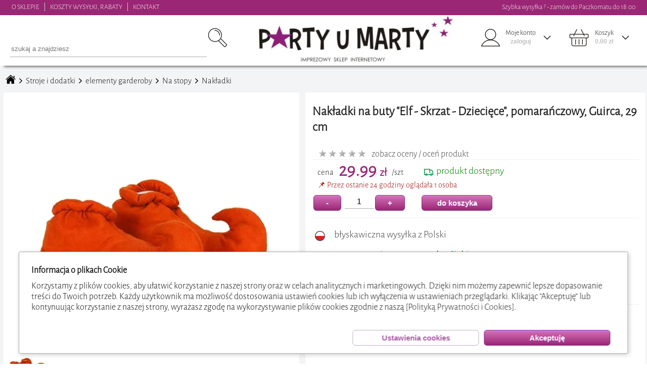

--- FILE ---
content_type: text/html; charset=UTF-8
request_url: https://www.partyumarty.pl/index.php?co=1&ka=&po=&o=&b=&s=&k=&m=&sz=&st=1&id=97100&or=1
body_size: 67420
content:
<!doctype html><html lang='pl' style='scroll-behavior: smooth;'><head>
<meta http-equiv='Content-Type' content='text/html; charset=UTF-8'>
<meta name='viewport' content='width=device-width, initial-scale=1.0'>
<link rel='stylesheet' type='text/css' href='css/arkusz_glowny.css'>
<link rel='stylesheet' type='text/css' href='css/parkusz.css'>
<link rel='manifest' href='/manifest.json'>
<script src='inc/javamoja.js'></script><script src='https://partner-cdn.shoparize.com/js/shoparize.js' defer='defer'></script>
<script>
    window.addEventListener('load', function () {
        SHOPARIZE_API().init(3826);
    });
</script><script>
             adresidkategori=449;
             adresindeks='';
             adrescena='';
             adresszukana='';
             adrestagi='';
             nazwakategori='';
</script>
<title>PARTYuMARTY Nakładki na buty Elf - Skrzat - Dziecięce, pomarańczowy, Guirca, 29 cm</title>
<meta name='keywords' content='Mikołajki,pomarańczowy,Guirca,skrzat,elf,Boże Narodzenie'>
<meta name='description' content='Klasyczne pomarańczowe nakładki na buty z zagiętymi czubkami bez pomponów. Idealnie sprawdzą się jako uzupełnienie kostiumu Elfa, Elfki, a i każdy inny skrzat też nimi nie pogardzi. Doskonały gadżet, który urozmaici obuwie twojego dziecka na świątecznej imprezie. Dzięki nim już nie musisz martwić się o dobranie odpowiednich butów do stroju. Szybka wysyłka z Polski'>
<link rel='canonical' href='https://www.partyumarty.pl/gu41263-nakladki-na-buty-elf-skrzat-dzieciece-pomaranczowy-guirca-29-cm.idt97100'>
<link rel='preload' href='zdjeciahq/nakladki-na-buty-elf-skrzat-dzieciece-pomaranczowy-guirca-29-cm-160440.webp' as='image'>
<!-- Open Graph --><meta property="og:title" content="PARTYuMARTY Nakładki na buty 'Elf - Skrzat - Dziecięce', pomarańczowy, Guirca, 29 cm"><meta property="og:description" content="Klasyczne pomarańczowe nakładki na buty z zagiętymi czubkami bez pomponów. Idealnie sprawdzą się jako uzupełnienie kostiumu Elfa, Elfki, a i każdy inny skrzat też nimi nie pogardzi. Doskonały gadżet, który urozmaici obuwie twojego dziecka na świątecznej imprezie. Dzięki nim już nie musisz martwić się o dobranie odpowiednich butów do stroju. Szybka wysyłka z Polski"><meta property="og:url" content="https://www.partyumarty.pl/gu41263-nakladki-na-buty-elf-skrzat-dzieciece-pomaranczowy-guirca-29-cm.idt97100"><meta property="og:type" content="product"> <meta property="og:image" content="https://www.partyumarty.pl/zdjeciafq/nakladki-na-buty-elf-skrzat-dzieciece-pomaranczowy-guirca-29-cm-160440.jpg"><meta property="og:image:width" content="1050"><meta property="og:image:height" content="1050"><meta property="product:price:amount" content="29.99"><meta property="product:price:currency" content="PLN"><meta property="product:availability" content="in stock"><meta property="product:brand" content="Nakładki na buty Elf - Skrzat - Dziecięce, pomarańczowy, Guirca, 29 cm"><meta property="og:locale" content="pl_PL"><!-- End Open Graph -->
<script type="application/ld+json">
{
  "@context": "https://schema.org/",
  "@type": "Product",
  "name": "Nakładki na buty Elf - Skrzat - Dziecięce, pomarańczowy, Guirca, 29 cm",
  "image": [
    "https://www.partyumarty.pl/zdjeciafq/nakladki-na-buty-elf-skrzat-dzieciece-pomaranczowy-guirca-29-cm-160440.jpg" 
   ],
  "description": "Klasyczne pomarańczowe nakładki na buty z zagiętymi czubkami bez pomponów. Idealnie sprawdzą się jako uzupełnienie kostiumu Elfa, Elfki, a i każdy inny skrzat też nimi nie pogardzi. Doskonały gadżet, który urozmaici obuwie twojego dziecka na świątecznej imprezie. Dzięki nim już nie musisz martwić się o dobranie odpowiednich butów do stroju. Szybka wysyłka z Polski",
  "sku": "97100",
  "gtin": "8412672412630",
  "mpn": "GU41263",
  "brand": {
    "@type": "Thing",
    "name": "Guirca"
  },
  "gender": "unisex",
 "color": "pomarańczowy",
 "offers": {
    "@type": "Offer",
    "url": "https://www.partyumarty.pl/gu41263-nakladki-na-buty-elf-skrzat-dzieciece-pomaranczowy-guirca-29-cm.idt97100",
    "priceCurrency": "PLN",
    "price": "29.99",
    "itemCondition": "https://schema.org/NewCondition",
    "availability": "https://schema.org/InStock",
    "seller": {
      "@type": "OnlineStore",
      "name": "PARTYuMARTY"
    }
  }
  
  
}
</script><script>
function zapiszlog(co) {
  var params = new URLSearchParams({
    unikalny: 'a5a0252508aa85427b79b4f99b96cd26',
    host: 'ec2-18-221-20-237.us-east-2.compute.amazonaws.com',
    klik: '',
    przegladarka: 'Chrome',
    co: co,
    nocache: Math.random()
  });

  navigator.sendBeacon('funkcje/zapiszlog.php?' + params.toString());
}


</script><!-- Google tag (gtag.js) -->
<script async src='https://www.googletagmanager.com/gtag/js?id=AW-817354225'></script>
<script async src="https://www.googletagmanager.com/gtag/js?id=G-BJC3E26GVQ"></script>
<script>
  window.dataLayer = window.dataLayer || [];
  function gtag(){dataLayer.push(arguments);}
  gtag('js', new Date());
</script><script>
                       gtag('consent', 'default', {
                        'ad_storage': 'denied',
                        'ad_user_data': 'denied',
                        'ad_personalization': 'denied',
                        'analytics_storage': 'denied'
});</script><script async src='https://www.googletagmanager.com/gtag/js?id=AW-817354225'></script><script>nazwakategori='Nakładki'</script><script>
x=0;y=0;trybekranu='duzy';poprzedniscrooltop=0;scroolwyszukiwarkimalej=true;czesctowarow=1;ilosctowarow=1;kategoriatowarow=0;blokatarozwijania=true;kategoriewgore=0;przesunminx=0;przesunmaxx=0;przesunfiltrod=false;przesunfiltrdo=false;
poprzednieprzesuniece=0;filtrskok=0;filtrskokod=0;filtrskokdo=0;tabzerujczas=[];zmiennapowrot='';banerkolejny=0;blokadabaneru=0;banerkierunek='p';





window.onkeydown=function(event)
{
if (event.keyCode==27)
 {if (document.getElementById('krzyzykzamykacjacygd')) document.getElementById('krzyzykzamykacjacygd').click();}
}
window.onpopstate = function(event)
{
if (document.getElementById('menumale').style.left=='0px')
 {
   myFunction(document.getElementById('hamburgerc'),'1');
 }
else
{
var zmiennaadresu=window.location;
zmiennaadresu=zmiennaadresu+'';
tabzmiennaadresu=zmiennaadresu.split('&');
adresidkategori=0;
adresindeks='';
adrescena='';
adresszukana='';
adrestagi='';
nazwakategori='';
for (ii=0; ii<tabzmiennaadresu.length; ii++)
{
zmiennapozycjitablicy=tabzmiennaadresu[ii];
if (ii==0) {tabpozycja0=tabzmiennaadresu[ii].split('.'); adresidkategori=tabpozycja0[tabpozycja0.length-1]*1;}  if (isNaN(adresidkategori)) adresidkategori=0;
if (ii!=0)
{
 if (tabzmiennaadresu[ii].substr(0,6)=='indeks') {adresindeks=tabzmiennaadresu[ii];}
 if (tabzmiennaadresu[ii].substr(0,6)=='a_cena')  {adrescena=tabzmiennaadresu[ii];}
 if (tabzmiennaadresu[ii].substr(0,9)=='a_szukana') {adresszukana=tabzmiennaadresu[ii];}
 if (tabzmiennaadresu[ii].substr(0,6)=='a_tagi')  {adrestagi=tabzmiennaadresu[ii];}
}
}
wstawdrzewokategori(adresidkategori);
wstawtowary(adresidkategori,'powrot',adresindeks,adrescena,adresszukana,adrestagi,'');
zmiennapowrot='powrot';
document.getElementById('klikategoria'+adresidkategori).click();
zmiennapowrot='';
}
}

window.onmouseup  = function()
{
przesunfiltrod=false;
przesunfiltrdo=false;
}

window.ontouchend = function()
{
przesunfiltrod=false;
przesunfiltrdo=false;
}


//window.ontouchmove  = function()
// {
// ruchm('touch');
// }
 
document.addEventListener('touchmove', function(e) {
  // tylko jeśli przesuwasz filtry, uruchom ruchm()
  if (typeof przesunfiltrod !== 'undefined' && (przesunfiltrod || przesunfiltrdo)) {
    ruchm('touch');
  }
}, { passive: true });
 

window.onmousemove  = function()
 {
 ruchm('mouse')
 }
function ruchm(typ)
{
if (typ=='mouse') var roznica=(event.clientX-poprzednieprzesuniece);
             else var roznica=(event.targetTouches[event.changedTouches.length-1].screenX-poprzednieprzesuniece);
   if  (przesunfiltrod==true)
   {
    var mleft=document.getElementById('przesunpozycjaod').style.left.replace('px','')*1;
    var mright=(document.getElementById('przesunpozycjado').style.left.replace('px','')*1)-36;
    if (mleft+(roznica)>=0 && mleft+(roznica)<=mright)
     {
      document.getElementById('filtrwartoscod').value=Math.round((mleft+roznica)*filtrskok)+filtrskokod;
      let wynik=mleft+(roznica);
      document.getElementById('przesunpozycjaod').style.left=wynik+'px';
     }
   }
   if  (przesunfiltrdo==true)
   {
    var mleft=(document.getElementById('przesunpozycjado').style.left.replace('px','')*1)-36;
    var mright=document.getElementById('przesunpozycjaod').style.left.replace('px','')*1;

    if (mleft+(roznica)<=170 && mleft+(roznica)>=mright)
     {
     //alert(mleft+' | '+filtrskok+' | '+filtrskokod+' |  '+roznica)
      document.getElementById('filtrwartoscdo').value=Math.round((mleft+roznica)*filtrskok)+filtrskokod;
      let wynik=(mleft+(roznica)+36);
      document.getElementById('przesunpozycjado').style.left=wynik+'px';
     }
   }
if (typ=='mouse') poprzednieprzesuniece=event.clientX;
             else {if (przesunfiltrdo==true || przesunfiltrod==true) poprzednieprzesuniece=event.targetTouches[event.changedTouches.length-1].screenX;}
}
window.onscroll = function() {scrol();}
window.onresize= function() {rozdzielczosc(false);}

x=window.innerWidth;
y=window.innerHeight;
if(/Android|webOS|iPhone|iPad|iPod|BlackBerry|IEMobile|Opera Mini/i.test(navigator.userAgent) ) {wer='mobilna';x=screen.width ; y=screen.height;}
else wer='komp';
if (wer=='komp' && x>=960) trybekranu='duzy';
if (wer=='komp' && x<960 && x>790) trybekranu='sredni';
if (wer=='komp' && x<=790) trybekranu='maly';
if (wer=='mobilna' && x<=790) trybekranu='maly';
if (wer=='mobilna' && x>790) trybekranu='sredni';
ilosctowarow=1;
if (x>=349) ilosctowarow=2;
if (x>=749) ilosctowarow=3;
if (x>=860) ilosctowarow=4;
if (x>=960) ilosctowarow=3;
if (x>=1120) ilosctowarow=4;
if (x>=1330) ilosctowarow=5;
if (x>=1540) ilosctowarow=6;
if (x>=1750) ilosctowarow=7;
ilosctowarow=ilosctowarow*3;
function rozdzielczosc(pierwszy)
{
document.getElementById('naglowek').style.display='block';
var staryx=x;
var staryy=y;
var trybekranu_stary=trybekranu;
x=window.innerWidth ;
y=window.innerHeight;
if( /Android|webOS|iPhone|iPad|iPod|BlackBerry|IEMobile|Opera Mini/i.test(navigator.userAgent) ) {wer='mobilna';xx=screen.width ; yy=screen.height;}
else wer='komp';
document.getElementById('srodekkoszyka').style.maxHeight=((y-340)*0.95)+'px';
document.getElementById('idszukanaboxd').style.maxHeight=((y-140)*0.95)+'px';
if (staryx!=x || pierwszy==true)
{
document.getElementById('oknotag').style.display='none';
document.getElementById('idszukanaboxd').style.display='none';
if (wer=='komp' && x>=960) trybekranu='duzy';
if (wer=='komp' && x<960 && x>790) trybekranu='sredni';
if (wer=='komp' && x<=790) trybekranu='maly';
if (wer=='mobilna' && x<=790) trybekranu='maly';
if (wer=='mobilna' && x>790) trybekranu='sredni';
ilosctowarow=1;
if (x>=349) ilosctowarow=2;
if (x>=749) ilosctowarow=3;
if (x>=860) ilosctowarow=4;
if (x>=960) ilosctowarow=3;
if (x>=1120) ilosctowarow=4;
if (x>=1330) ilosctowarow=5;
if (x>=1540) ilosctowarow=6;
if (x>=1750) ilosctowarow=7;
ilosctowarow=ilosctowarow*3;

if(trybekranu!=trybekranu_stary || pierwszy==true)
{
if (trybekranu!='duzy')   {document.getElementById('naglowek_gora').style.display='none';} else  {document.getElementById('naglowek_gora').style.display='block';}
if (trybekranu=='maly')   {document.getElementById('naglowek').style.minHeight='70px';} else  {document.getElementById('naglowek').style.minHeight='100px';}
if (trybekranu=='maly')   {document.getElementById('naglowek_podklad').style.minHeight='70px';} else  {document.getElementById('naglowek_podklad').style.minHeight='100px';}
if (trybekranu!='duzy')   {document.getElementById('menu').style.display='none';document.getElementById('menumale').style.display='block';} else  {if ('towar'=='') {document.getElementById('menu').style.display='block';}     document.getElementById('menumale').style.display='none';}
if (trybekranu!='duzy') {document.getElementById('naglowek').style.position='fixed';document.getElementById('naglowek_podklad').style.display='block';}
if (trybekranu=='duzy' && document.body.scrollTop<=30) {document.getElementById('naglowek').style.position='';document.getElementById('naglowek_podklad').style.display='none';}
if(pierwszy==true)
{
if (trybekranu=='duzy' && document.getElementById('kategorie_zrodlo').innerHTML!='' ) {document.getElementById('kategorieduze').innerHTML=document.getElementById('kategorie_zrodlo').innerHTML;document.getElementById('kategorie_zrodlo').innerHTML='';}
if (trybekranu!='duzy' && document.getElementById('kategorie_zrodlo').innerHTML!='' ) {document.getElementById('kategoriemale').innerHTML=document.getElementById('kategorie_zrodlo').innerHTML;document.getElementById('kategorie_zrodlo').innerHTML='';}
document.getElementById('logo_duze_wstaw').innerHTML="<img style='max-width:100%;' src='grafika/logo.webp' loading='lazy'>";
document.getElementById('logo_male_wstaw').innerHTML="<img style='max-width:100%;' src='grafika/logo_male.webp' loading='lazy'>";
if ('towar'=='') wstawdrzewokategori(adresidkategori);
if ('towar'=='towar') wstawdrzewokategori(adresidkategori);
if ('towar'=='') wstawtowary(adresidkategori,'powrot',adresindeks,adrescena,adresszukana,adrestagi,nazwakategori);
koszyk();
}
else
{
if (trybekranu=='duzy' && document.getElementById('kategoriemale').innerHTML!='') {document.getElementById('kategorieduze').innerHTML=document.getElementById('kategoriemale').innerHTML;document.getElementById('kategoriemale').innerHTML='';}
if (trybekranu!='duzy' && document.getElementById('kategorieduze').innerHTML!='') {document.getElementById('kategoriemale').innerHTML=document.getElementById('kategorieduze').innerHTML;document.getElementById('kategorieduze').innerHTML='';}
}
if (typeof naglowek_rozdzielczosc!='undefined') naglowek_rozdzielczosc(trybekranu);
}
if (trybekranu=='maly')   {wysokoscm=document.getElementById('menumale').style.height=(y-78)+'px';} else {wysokoscm=document.getElementById('menumale').style.height=(y-78)+'px';}
if (trybekranu=='duzy' && 'towar'=='') {var szerokoscglowna=x-280; document.getElementById('glowna').style.width=szerokoscglowna+'px';document.getElementById('glowna').style.marginLeft='';}
                                  else  {document.getElementById('glowna').style.width='99.5%';document.getElementById('glowna').style.paddingLeft='0.5%';}

document.getElementById('glowna').style.display='block';
document.getElementById('stopka').style.display='block';
if (trybekranu!='maly')
  {
   var szerokoscmargines=Math.round(((x*0.99)-1330-20)/2);
   if (szerokoscmargines=>0) var szerokoscsrodek=1330;
   if (szerokoscmargines<0) {var szerokoscsrodek=1330+szerokoscmargines+szerokoscmargines; szerokoscmargines=0;}
   if ('towar'!='')
  {
    if (document.getElementById('opcjemargineslewy')) document.getElementById('opcjemargineslewy').style.display='block';
    if (document.getElementById('opcjemargineslewy')) document.getElementById('opcjemargineslewy').style.width=szerokoscmargines+'px';
  }

   if ('towar'=='koszyk')
  {
    document.getElementById('box_kosza_prawy').style.right=szerokoscmargines+'px';

   if (szerokoscmargines==0)
  {
   var kroznica=1330-szerokoscsrodek;
   var klewy=900;
   var kprawy=330;
   if (szerokoscsrodek<1280)
     {
     klewy=900-(kroznica*0.7);
     kprawy=330-(kroznica*0.15);
     }
    document.getElementById('box_kosza_lewy').style.width=klewy+'px';
    document.getElementById('box_kosza_lewy2').style.width=klewy+'px';
    document.getElementById('box_kosza_prawy').style.width=kprawy+'px';
    document.getElementById('box_kosza_prawy').style.marginLeft=(kmargines-2)+'px';
  }
    else
   {
   document.getElementById('box_kosza_lewy').style.width='900px';
   document.getElementById('box_kosza_lewy2').style.width='900px';
   document.getElementById('box_kosza_prawy').style.width='330px';
   }
 }
if ('towar'=='towar')
  {
document.getElementById('pokaztowar_lewy').style.height=document.getElementById('pokaztowar_prawy').clientHeight;
 }
 
 
 
 }
 else
 {
  if ('towar'=='koszyk')
  {
  document.getElementById('box_kosza_lewy').style.width='95%';
  document.getElementById('box_kosza_lewy').style.marginLeft='2%';
  document.getElementById('box_kosza_lewy2').style.width='95%';
  document.getElementById('box_kosza_lewy2').style.marginLeft='2%';
  document.getElementById('box_kosza_prawy').style.width='95%';
  document.getElementById('box_kosza_prawy').style.marginLeft='2%';
  }
 }


if ('towar'=='towar' && pierwszy==true)
  {
pokazzdjeciatowatu();

if (trybekranu=='maly')
{
  setTimeout(() => {
    const el = document.getElementById('pokaztowar_lewy_obraz');

    if (el) {
      void el.offsetWidth; // reflow (dla Safari)
      const zszerokosc=Math.round(el.clientWidth);
      document.getElementById('pokaztowar_zdjecie1').style.width=zszerokosc+'px';
      document.getElementById('pokaztowar_zdjecie2').style.width=zszerokosc+'px';
      document.getElementById('pokaztowar_zdjecie3').style.width=zszerokosc+'px';
      el.style.width= zszerokosc+'px';
      el.scrollLeft = zszerokosc;
    }
  }, 0);
}




 }

}


if (typeof wielowariantowosc!='undefined') {fwielowariantowosc();}
}
function scrol()
{
if (document.getElementById('alertblad').style.display=='block')
{
window.pageYOffset=poprzedniscrooltop;
}
else
{
var scrooltop=window.pageYOffset;
if (trybekranu!='duzy') iloscpx=0; else iloscpx=30;
if (scrooltop>iloscpx && document.getElementById('naglowek').style.position!='fixed') {document.getElementById('naglowek').style.position='fixed';
                                                                                                                       document.getElementById('naglowek_podklad').style.display='block';
                                                                                                                       document.getElementById('menu_w').style.marginTop=120+'px';
                                                                                                                       }
if (scrooltop<=iloscpx && document.getElementById('naglowek').style.position=='fixed' && trybekranu=='duzy') {document.getElementById('naglowek').style.position='';
                                                                                                                      document.getElementById('naglowek_podklad').style.display='none';
                                                                                                              document.getElementById('menu_w').style.marginTop=150+'px';
                                                                                                              document.getElementById('menu_w').style.top='0px';
                                                                                                              kategoriewgore=0;
                                                                                                             }

if (scrooltop<=iloscpx && trybekranu=='duzy') {wylicz=125-scrooltop; document.getElementById('oknokoszyk').style.top=wylicz+'px';}
if (scrooltop<=iloscpx && trybekranu=='duzy') {wylicz=125-scrooltop; document.getElementById('oknologowanie').style.top=wylicz+'px';}
if (scrooltop<=iloscpx && trybekranu=='duzy') {wylicz=128-scrooltop; document.getElementById('idszukanaboxd').style.top=wylicz+'px';}
if (scrooltop<=125 && trybekranu=='duzy') {wylicz=234-scrooltop; document.getElementById('oknotag').style.top=wylicz+'px';}
if (scrooltop<=80 && trybekranu!='duzy') {wylicz=170-scrooltop; document.getElementById('oknotag').style.top=wylicz+'px';}
if (scrooltop>iloscpx ) {document.getElementById('oknokoszyk').style.top=95+'px'; }
if (scrooltop>iloscpx ) {document.getElementById('oknologowanie').style.top=95+'px'; }
if (scrooltop>iloscpx ) document.getElementById('oknologowanie').style.display='none';
if (trybekranu!='maly' && 'towar'=='koszyk')
{
var roznicawyskoscikosza=y-160-document.getElementById('box_kosza_prawy').clientHeight;
if  (roznicawyskoscikosza<0) roznicawyskoscikosza=(roznicawyskoscikosza*-1); else roznicawyskoscikosza=0;
if (scrooltop<=iloscpx+roznicawyskoscikosza) {wylicz=185-scrooltop; document.getElementById('box_kosza_prawy').style.top=wylicz+'px';} else {wylicz=150-roznicawyskoscikosza; document.getElementById('box_kosza_prawy').style.top=wylicz+'px';}
}
if (typeof wyszukiwarka_mala!='undefined') {

                                            var wysokoscwyszukiwarkimalej=document.getElementById('wyszukiwarka_malaw').clientHeight;
                                            if (typeof roznicadowyszukiwarkimalej=='undefined') {roznicadowyszukiwarkimalej=0;}
                                            roznicadowyszukiwarkimalej=roznicadowyszukiwarkimalej+(scrooltop-poprzedniscrooltop);
                                            if (roznicadowyszukiwarkimalej<0) {roznicadowyszukiwarkimalej=0;}
                                            if (scrooltop!=0 && scroolwyszukiwarkimalej==true && (poprzedniscrooltop-scrooltop>5)) {scroolwyszukiwarkimalej=false;roznicadowyszukiwarkimalej=wysokoscwyszukiwarkimalej;}
                                            if (scrooltop!=0 && scroolwyszukiwarkimalej==false && (poprzedniscrooltop-scrooltop<-5)) {scroolwyszukiwarkimalej=true;}
                                            wylicz=(roznicadowyszukiwarkimalej)*(-1); document.getElementById('wyszukiwarka_malaw').style.marginTop=wylicz+'px';
                                            if (typeof tagstrzalkamobprawap!='undefined')
                                            {
                                             if (scrooltop>25) document.getElementById('tagstrzalkamoblewal').style.display='none'; else document.getElementById('tagstrzalkamobprawap').style.display='block';
                                             if (scrooltop>25) document.getElementById('tagstrzalkamobprawap').style.display='none';
                                             else {if (scrooltop<=30 && typeof tagimobilne!='undefined' && document.getElementById('tagimobilne').scrollLeft>0) document.getElementById('tagstrzalkamoblewal').style.display='block';}
                                            }
                                           }
  if (typeof menu!='undefined') {  var wysokosckateg=document.getElementById('menu_w').clientHeight;
                                   wysokosckateg=wysokosckateg*1;
                                   var wysokosckat=document.getElementById('menu_w').style.top;
                                   wysokosckat = wysokosckat.replace('px','');
                                   if  (wysokosckat=='') {wysokosckat=0;}
                                   wysokosckat=wysokosckat*1;
                                   var roznica_scrool=poprzedniscrooltop-scrooltop;

                                   if (scrooltop>poprzedniscrooltop)
                                   {
                                   if(wysokosckateg-y+120+kategoriewgore>poprzedniscrooltop) {wylicz=(wysokosckat-(roznica_scrool*-1));  document.getElementById('menu_w').style.top=wylicz+'px';}
                                   }

                                   if (scrooltop<poprzedniscrooltop)
                                   {
                                    if  ((wysokosckat*(-1))<roznica_scrool) roznica_scrool=wysokosckat*(-1);
                                    wylicz=wysokosckat+roznica_scrool;
                                    document.getElementById('menu_w').style.top=wylicz+'px';
                                    kategoriewgore=scrooltop;
                                }
                             }


//
wyskoscglowna=document.getElementById('glowna').clientHeight;
//alert(wyskoscglowna);
if (scrooltop>wyskoscglowna-y-1000 && blokatarozwijania==false)
{
blokatarozwijania=true;
wstawtowary(0,'nastepne',adresindeks,adrescena,adresszukana,adrestagi,nazwakategori);
}
poprzedniscrooltop=scrooltop;
}
}
function onclickbody()
{







document.getElementById('oknotag').style.display='none';
document.getElementById('oknokoszyk').style.display='none';
document.getElementById('oknologowanie').style.display='none';
document.getElementById('idszukanaboxd').style.display='none';
if (typeof otwartytag!='undefined')
{
if (otwartytag!='')
{
document.getElementById('tagm'+otwartytag).classList.toggle('wybierztekst');
document.getElementById('tagm'+otwartytag+'_arrow').style.backgroundPosition='left top';
otwartytag='';}}

if (typeof otwartykoszyk!='undefined')
{
if (otwartykoszyk!='')
{
//document.getElementById('koszyk_tekst').classList.toggle('wybierztekst');
if (document.getElementById('koszyk_arrow')) document.getElementById('koszyk_arrow').style.backgroundPosition='left top';
otwartykoszyk='';}}

if (typeof otwartelogowanie!='undefined')
{
if (otwartelogowanie!='')
{
//if (document.getElementById('ludzik_tekst')) document.getElementById('ludzik_tekst').classList.toggle('wybierztekst');
if (document.getElementById('ludzik_arrow')) document.getElementById('ludzik_arrow').style.backgroundPosition='left top';
otwartelogowanie='';}}
}

var httpszukajka = null;
function szukajka(q,opcje,id,idkategori,tagi)
   {
   var trescxx='';
       if (httpszukajka && httpszukajka.readyState != 4) {
        httpszukajka.abort();
     }

   httpszukajka = createObject();
   var iloscznakow=q.length;
   nocache = Math.random();
   httpszukajka.open('get','wtle/szukajka.php?q='+q+'&opcje='+opcje+'&id='+id+'&idkategori='+idkategori+'&tagi='+tagi+'&unikalny=a5a0252508aa85427b79b4f99b96cd26&nocache = '+nocache, true);
   httpszukajka.timeout = 5000;
   httpszukajka.onreadystatechange = function(){ if(httpszukajka.readyState == 4 ) { document.getElementById('szukajka_czekacduza').style.display='none';
                                                                                     document.getElementById('idszukanaboxd').style.color='';
                                                                    var tekstbiezacy=q;
                                                                    if (tekstbiezacy.length==iloscznakow || opcje!='') {document.getElementById('idszukanaboxd').innerHTML=httpszukajka.responseText;}
                                                                   }}
                                                                   
   httpszukajka.ontimeout = function() {
        document.getElementById('szukajka_czekacduza').style.display = 'none';
        document.getElementById('idszukanaboxd').style.color='';
        document.getElementById('idszukanaboxd').innerHTML = '';
        zapiszlog('przekroczono limit czasu szukania');
    }

   httpszukajka.send(null);
   }
function banerreklamowy(opcje,btowar,btagi)
   {
  setTimeout(function(){
   var trescxx='';
   httpbanereklamowy = createObject();
   nocache = Math.random();
   httpbanereklamowy.open('get','wtle/banerreklamowy.php?q='+opcje+'&towar='+btowar+'&tagi='+btagi+'&unikalny=a5a0252508aa85427b79b4f99b96cd26&nocache = '+nocache, true);
   httpbanereklamowy.onreadystatechange = function(){ if(httpbanereklamowy.readyState == 4 ) {
                                                                                         var myarr = httpbanereklamowy.responseText.split(':TEMP:');
                                                                                         var httpbaner=myarr[0];
                                                                                         banerkolejny=myarr[1];
                                                                                         blokadabaneru=0;
                                                                                         banerkierunek='p';
                                                                                         document.getElementById(opcje).innerHTML=httpbaner;
                                                                                         banerprzesun(1,1);

                                                                   }}
   httpbanereklamowy.send(null);
   },25);
   }
   

   
function dokoszyka(id_towaru,ilosc,opcje,id_towarup)
   {
   if (opcje=='zapis') if (document.getElementById('towarboxmgla'+id_towarup)) document.getElementById('towarboxmgla'+id_towarup).style.zIndex=2;
   if (opcje=='zapis') if (document.getElementById('towarboxmgla'+id_towarup)) document.getElementById('towarboxmgla'+id_towarup).style.opacity=0.7;
  
   if (opcje=='zapis') clearTimeout(tabzerujczas[id_towarup]);
   if (opcje=='zapis') clearTimeout(tabzerujczas[id_towarup+'_2']);
   var trescxx='';
   httpkoszyk = createObject();
   nocache = Math.random();
   httpkoszyk.open('get','wtle/dokoszyka.php?id_towaru='+id_towaru+'&ilosc='+ilosc+'&opcje='+opcje+'&unikalny=a5a0252508aa85427b79b4f99b96cd26&nocache='+nocache, true);
   httpkoszyk.onreadystatechange = function(){ if(httpkoszyk.readyState == 4 ) {
   

                                                                                  var mystr=httpkoszyk.responseText;
                                                                                  var myarr = mystr.split(':TEMP:');
                                                                                  var zilosc=myarr[0];
                                                                                  var zkomunikat=myarr[1];
                                                                                  var cenagoogle=myarr[2];
                                                                                  
       if (opcje!='nagroda')
       {
																					<!-- Event snippet for dodano do koszyka conversion page -->
																					gtag('event', 'conversion', {
																					'send_to': 'AW-817354225/IrOZCLzn59AZEPGr34UD',
																					'value': cenagoogle,
																					'currency': 'PLN'
																					});
																					


gtag('event', 'add_to_cart', {
  items: [
    {
      id: id_towaru, // ID produktu
      price: cenagoogle, // Cena produktu
      quantity: ilosc // Ilość dodanego produktu
    }
  ]
});

}


                                                                               if (document.getElementById('ilosc'+id_towarup))           document.getElementById('ilosc'+id_towarup).value=zilosc;
																			   if (document.getElementById('dokoszyka'+id_towarup))	      document.getElementById('dokoszyka'+id_towarup).disabled=false;
                                                                               if (document.getElementById('dokoszykaplus'+id_towarup))   document.getElementById('dokoszykaplus'+id_towarup).disabled=false;
                                                                               if (document.getElementById('ilosc'+id_towarup))           document.getElementById('ilosc'+id_towarup).disabled=false;
                                                                               if (document.getElementById('dokoszykaminus'+id_towarup))  document.getElementById('dokoszykaminus'+id_towarup).disabled=false;


                                                                    if (opcje=='zapis')
                                                                    {

                                                                         if (ilosc=='p') {if (document.getElementById('towardodano'+id_towarup)) {if ('towar'=='') document.getElementById('towardodano'+id_towarup).innerHTML='dodano do koszyka <br>'+zkomunikat+'<br><button class=button1 onclick=\'document.location.href=`&opcje~koszyk`\' >pokaż koszyk</button>';else document.getElementById('towardodano'+id_towarup).innerHTML='dodano do koszyka';}}
                                                                                    else {if (document.getElementById('towardodano'+id_towarup)) {document.getElementById('towardodano'+id_towarup).innerHTML='zaktualizowano koszyk <br>'+zkomunikat+'';}}


                                                                    }
                                                                            
																	if (opcje=='zapis')	{if (document.getElementById('towardodano'+id_towarup)) {document.getElementById('towardodano'+id_towarup).style.zIndex=3;}}
																	if (opcje=='zapis')	{if (document.getElementById('towardodano'+id_towarup)) {document.getElementById('towardodano'+id_towarup).style.opacity=1;}}
																		

																	if (opcje=='zapis')	{if (document.getElementById('towardodano'+id_towarup)) {tabzerujczas[id_towarup]=setTimeout(function(){document.getElementById('towardodano'+id_towarup).style.opacity=0;document.getElementById('towarboxmgla'+id_towarup).style.opacity=0;}, 4000);}}
																	if (opcje=='zapis')	{if (document.getElementById('towardodano'+id_towarup)) {tabzerujczas[id_towarup+'_2']=setTimeout(function(){document.getElementById('towardodano'+id_towarup).style.zIndex=-1;document.getElementById('towarboxmgla'+id_towarup).style.zIndex=-1;}, 5000);}}
																			
                                                                         if (zilosc=='0') { if (document.getElementById('dokoszyka'+id_towarup)) {document.getElementById('dokoszyka'+id_towarup).style.display='block';document.getElementById('dokoszyka2'+id_towarup).style.display='none';}}
                                                                                     else { if (document.getElementById('dokoszyka'+id_towarup)) {document.getElementById('dokoszyka'+id_towarup).style.display='none';document.getElementById('dokoszyka2'+id_towarup).style.display='block';}}

                                                                   koszyk();
                                                                   }}
   httpkoszyk.send(null);
   }  
 
function koszyk(kupon)
   {
   httpkoszyk = createObject();
   nocache = Math.random();
   httpkoszyk.open('get','wtle/koszyk.php?unikalny=a5a0252508aa85427b79b4f99b96cd26&kupon='+kupon+'&nocache='+nocache, true);
   httpkoszyk.onreadystatechange = function(){ if(httpkoszyk.readyState == 4 ) {
                                                                                  var mystr=httpkoszyk.responseText;
                                                                                  var myarr = mystr.split(':TEMP:');
                                                                                  var zilosc=myarr[0];
                                                                                  var zwartosc=myarr[1];
                                                                                  var zpozycje=myarr[2];
                                                                                  var zrabaty=myarr[3];
                                                                                  var zwysylkakosz=myarr[4];
                                                                                  var zrabatykosz=myarr[5];
                                                                                  var niedostepne=myarr[6];
                                                                                  var rabat_widelki=myarr[7];
                                                                                  var rabat_procent=myarr[8];
                                                                                  var cenniki_dostaw=myarr[9];
                                                                                  var wartoscn=myarr[10];
                                                                                  var rabatyn=myarr[11];
                                                                                  var k_kupon=myarr[12];
                                                                                  var b_kupon=myarr[13];
                                                                                  var kuponwartosc=myarr[14];
                                                                                  var rabatnumeryczny=myarr[15];
                                                                                  document.getElementById('srodekkoszyka').innerHTML=zpozycje;
                                                                                  if (document.getElementById('buttondokasy') && zilosc==0) document.getElementById('buttondokasy').disabled=true;
                                                                                  if (document.getElementById('buttondokasy') && zilosc!=0) document.getElementById('buttondokasy').disabled=false;
                                                                                  
                                                                                  if ('towar'=='koszyk' && zilosc==0) document.location.href='/&opcje~';

                                                                                  
                                                                                  if (document.getElementById('koszyk_cena')) document.getElementById('koszyk_cena').innerHTML=zwartosc;
                                                                                  if (zilosc==0) document.getElementById('koszyk_ilosc').style.display='none'; else  document.getElementById('koszyk_ilosc').style.display='block';
                                                                                  if (zilosc==0) document.getElementById('koszyk_iloscmaly').style.display='none'; else  document.getElementById('koszyk_iloscmaly').style.display='block';
                                                                                  document.getElementById('koszyk_ilosc').innerHTML=zilosc;
                                                                                  document.getElementById('koszyk_iloscmaly').innerHTML=zilosc;
                                                                                  document.getElementById('koszyk_rabaty').innerHTML=zrabaty;

                                                                                  if ('towar'=='koszyk')
                                                                                  {
                                                                                  if (niedostepne>0) document.getElementById('kosz_niedostepne').style.display='block';
                                                                                                else document.getElementById('kosz_niedostepne').style.display='none';
                                                                                                
                                                                                  if (zrabaty.includes('Darmowy')) {document.getElementById('zkosz_transport_brak').style.display='block';
                                                                                                                    document.getElementById('kosz_transport_brak').innerHTML=zrabaty;
                                                                                                                    document.getElementById('zkosz_transport_darmowy').style.display='none';}
                                                                                                             else  {document.getElementById('zkosz_transport_brak').style.display='none';
                                                                                                                    document.getElementById('zkosz_transport_darmowy').style.display='block';}
                                                                                                                    
                                                                                   if (rabat_procent!='' && document.getElementById('kosz_zarej_rabat1'))
                                                                                                          {document.getElementById('kosz_zarej_rabat1').innerHTML='Otrzymałeś '+rabat_procent+' na całe zamówienie';
                                                                                                           document.getElementById('zkosz_zarej_rabat1').style.display='block';
                                                                                                          }
                                                                                                       else
                                                                                                          {
                                                                                                          if (document.getElementById('zkosz_zarej_rabat1')) document.getElementById('zkosz_zarej_rabat1').style.display='none';
                                                                                                          }
                                                                                                          
                                                                                   if (rabat_procent!='' && document.getElementById('kosz_niezarej_rabat'))
                                                                                                          {document.getElementById('kosz_niezarej_rabat').innerHTML='Jeżeli dokonasz zakupu jako zarejestrowany otrzymasz '+rabat_procent;
                                                                                                           document.getElementById('zkosz_niezarej_rabat').style.display='block';
                                                                                                          }
                                                                                                       else
                                                                                                          {
                                                                                                          if (document.getElementById('zkosz_niezarej_rabat')) document.getElementById('zkosz_niezarej_rabat').style.display='none';
                                                                                                          }
                                                                                                          
                                                                                   if (rabat_procent!='' && document.getElementById('kwota_procent_rabat'))
                                                                                                          {
                                                                                                           document.getElementById('kwota_procent_rabat').value=rabatnumeryczny;
                                                                                                          }
                                                                                                          

                                                                                   if (rabat_widelki!='' && document.getElementById('kosz_zarej_rabat2'))
                                                                                                          {document.getElementById('kosz_zarej_rabat2').innerHTML=rabat_widelki;
                                                                                                           document.getElementById('zkosz_zarej_rabat2').style.display='block';
                                                                                                          }
                                                                                                       else
                                                                                                          {
                                                                                                          if (document.getElementById('zkosz_zarej_rabat2')) document.getElementById('zkosz_zarej_rabat2').style.display='none';
                                                                                                          }
                                                                                                       

                                                                                  document.getElementById('wartosckoszaprawa').innerHTML=zwartosc;
                                                                                  
                                                                                  
                                                                                  document.getElementById('wartosczakupowkwota').innerHTML=number_format(wartoscn,2,'.',' ')+' zł';
                                                                                  document.getElementById('kwota_wartosczakupow').value=wartoscn;

                                                                                  if (document.getElementById('buttonzalogujkupujeiplace') && wartoscn==0) document.getElementById('buttonzalogujkupujeiplace').disabled=true;
                                                                                  if (document.getElementById('buttonzalogujkupujeiplace') && wartoscn!=0) document.getElementById('buttonzalogujkupujeiplace').disabled=false;
                                                                                  
                                                                                  document.getElementById('otrzymanerabatykwota').innerHTML=number_format(rabatyn,2,'.',' ')+' zł';
                                                                                  document.getElementById('kwota_otrzymanerabaty').value=rabatyn;
                                                                                  


                                                                                  //document.getElementById('rabatykoszaprawa').innerHTML=zrabatykosz;
                                                                                  document.getElementById('wysylkakoszaprawa').innerHTML=zwysylkakosz;

                                                                                  var myarrcdg = cenniki_dostaw.split('|');
                                                                                  for(ii=0;ii<myarrcdg.length;ii++)
                                                                                  {
                                                                                  var myarrcd = myarrcdg[ii].split('&');
                                                                                  var idcennika=myarrcd[0];
                                                                                  var cenacennika=myarrcd[1];
                                                                                  var typcennika=myarrcd[2];
                                                                                  
                                                                                  if (idcennika!='')
                                                                                  {
                                                                                  if (typcennika==0) {document.getElementById('dostawa'+idcennika).style.display='none';   }
                                                                                  if (typcennika==1) document.getElementById('dostawa'+idcennika).style.display='block';
                                                                                  document.getElementById('dostawa_cena'+idcennika).innerHTML=cenacennika+' zł';
                                                                                  document.getElementById('dostawa_cenan'+idcennika).value=cenacennika;

                                                                                  if (document.getElementById('w_sposob_wysylki'+idcennika))
                                                                                  {
                                                                                  if (document.getElementById('w_sposob_wysylki'+idcennika).checked==true) { document.getElementById('kosztdostawykwota').innerHTML=cenacennika+' zł';
                                                                                                                                                             document.getElementById('kwota_kosztdostawy').value=cenacennika;
                                                                                                                                                           }
                                                                                  }
                                                                                  

                                                                                  }

                                                                                  }

                                                                                  if (k_kupon!='') document.getElementById('kuponrabatowydiv').innerHTML='<font color=green>'+k_kupon+'</font>';

                                                                                  if (b_kupon!='') {document.getElementById('kuponrabatowydiv').innerHTML='<font color=red>'+b_kupon+'</font>';}

                                                                                  if (b_kupon!='' || k_kupon!='') {document.getElementById('kodrabatowy').style.display='block';document.getElementById('pokazkodrabatowyc').checked=true; }
                                                                                  if (b_kupon=='' && k_kupon=='') {document.getElementById('kuponrabatowydiv').innerHTML='';}


                                                                                  if (kuponwartosc!=0) {document.getElementById('kodrabatowykwota').innerHTML='-'+number_format(kuponwartosc,2,'.',' ')+' zł';} else {document.getElementById('kodrabatowykwota').innerHTML=number_format(kuponwartosc,2,'.',' ')+' zł';}
                                                                                  document.getElementById('kwota_kodrabatowy').value=kuponwartosc;
                                                                                  pozycjeszyka();
                                                                                  suma();
                                                                                  }
                                                                                }}
   httpkoszyk.send(null);
   }
 
function pobierzdanefirmy(nip)
   {
   httpdanef = createObject();
   nocache = Math.random();
   httpdanef.open('get','wtle/bazaregon.php?nip='+nip+'&nocache='+nocache, true);
   httpdanef.onreadystatechange = function(){ if(httpdanef.readyState == 4 ) { var mystr=httpdanef.responseText;
                                                                               var myarr = mystr.split('|');
                                                                               var ztyp=myarr[0];
                                                                               var zblad=myarr[1];
                                                                               var znazwa1=myarr[2];
                                                                               var znazwa2=myarr[3];
                                                                               var zulica=myarr[4];
                                                                               var znumer=myarr[5];
                                                                               var zkod=myarr[6];
                                                                               var zmiasto=myarr[7];
                                                                               if (ztyp==1) {document.getElementById('fv_nazwa1').value=znazwa1;
                                                                                             document.getElementById('fv_nazwa2').value=znazwa2;
                                                                                             document.getElementById('fv_kod').value=zkod;
                                                                                             document.getElementById('fv_ulica').value=zulica;
                                                                                             document.getElementById('fv_numer').value=znumer;
                                                                                             document.getElementById('fv_miasto').value=zmiasto;
                                                                                             document.getElementById('bladoczyturegon').innerHTML='';
                                                                                             document.getElementById('zbladoczyturegon').style.display='none';
                                                                                            }
                                                                                           else {document.getElementById('bladoczyturegon').innerHTML=zblad;
                                                                                                 document.getElementById('zbladoczyturegon').style.display='block';}

   }
   }
 
   httpdanef.send(null);
}
 
function f_adresy_dostaw(id_adresu,opcje,koszykd)
   {
   http_adresy_dostaw = createObject();
   nocache = Math.random();
   http_adresy_dostaw.open('get','mojekonto/adresy_dostaw.php?q='+id_adresu+'&opcje='+opcje+'&koszykd='+koszykd+'&nocache='+nocache, true);
   http_adresy_dostaw.onreadystatechange = function(){ if(http_adresy_dostaw.readyState == 4 ) {

                                                                    if (koszykd!='T') document.getElementById('adresy_dostaw').innerHTML=http_adresy_dostaw.responseText;
                                                                                 else { document.getElementById('realizacja0_adresy_dostaw').innerHTML=http_adresy_dostaw.responseText;}

                                                                    if (id_adresu!=0 && koszykd!='T') {setTimeout(function(){location.href='#adres_dostawy';},50);}
                                                                    if (id_adresu==-1 && koszykd=='T') {setTimeout(function(){location.href='#realizacja0_adres_dostawy';},50);}
                                                                   }}
   http_adresy_dostaw.send(null);
   }


function spr_adresy_dostaw()
   {
   var trescxx='';
   var http = createObject();
   nocache = Math.random();

   document.getElementById('adres_imie').classList.remove('formularzinput__blad')
   document.getElementById('adres_nazwisko').classList.remove('formularzinput__blad');
   document.getElementById('adres_kod').classList.remove('formularzinput__blad');
   document.getElementById('adres_miasto').classList.remove('formularzinput__blad');
   document.getElementById('adres_ulica').classList.remove('formularzinput__blad');
   document.getElementById('adres_numer').classList.remove('formularzinput__blad');
   document.getElementById('adres_telefon').classList.remove('formularzinput__blad');
   var blad=false;
   var komunikat='';
   if(document.getElementById('adres_imie').value=='')       {blad=true; document.getElementById('adres_imie').classList.add('formularzinput__blad'); komunikat+='pole imie nie może puste<br>';}
   if(document.getElementById('adres_nazwisko').value=='')   {blad=true; document.getElementById('adres_nazwisko').classList.add('formularzinput__blad'); komunikat+='pole nazwisko nie może puste<br>';}
   if(document.getElementById('adres_kod').value=='')        {blad=true; document.getElementById('adres_kod').classList.add('formularzinput__blad'); komunikat+='pole kod pocztowy nie może puste<br>';}
   if(document.getElementById('adres_miasto').value=='')     {blad=true; document.getElementById('adres_miasto').classList.add('formularzinput__blad'); komunikat+='pole miasto nie może puste<br>';}
   if(document.getElementById('adres_ulica').value=='')      {blad=true; document.getElementById('adres_ulica').classList.add('formularzinput__blad'); komunikat+='pole ulica nie może puste<br>';}
   if(document.getElementById('adres_numer').value=='')      {blad=true; document.getElementById('adres_numer').classList.add('formularzinput__blad'); komunikat+='pole numer nie może puste<br>';}
   if(document.getElementById('adres_telefon').value=='')    {blad=true; document.getElementById('adres_telefon').classList.add('formularzinput__blad'); komunikat+='pole telefon nie może puste<br>';}

   var rtelefon=document.getElementById('adres_telefon').value;
   if (rtelefon.length!=9) {komunikat+='Pole telefon musi zawierać 9 cyfr<br>';blad=true;document.getElementById('adres_telefon').classList.add('formularzinput__blad');}

   if (blad==false)
   {
   document.getElementById('mkfdane_adresy').submit(); document.getElementById('mkbladdaneformularza_adres').innerHTML='<font color=green>Adres został zapisany</font>';
   setTimeout(function(){document.getElementById('mkbladdaneformularza_adres').innerHTML=''},5000);
   }
   else
   {
    document.getElementById('mkbladdaneformularza_adres').innerHTML='<font color=red>'+komunikat+'</font>';
   }
   }


function f_adresy_fv(id_adresu,opcje,koszykd)
   {
   http_adresy_fv = createObject();
   nocache = Math.random();
   http_adresy_fv.open('get','mojekonto/adresy_fv.php?q='+id_adresu+'&opcje='+opcje+'&koszykd='+koszykd+'&nocache='+nocache, true);
   http_adresy_fv.onreadystatechange = function(){ if(http_adresy_fv.readyState == 4 ) {
                                                                    if (koszykd!='T') document.getElementById('adres_fv').innerHTML=http_adresy_fv.responseText;
                                                                                 else {document.getElementById('realizacja0_adres_fv').innerHTML=http_adresy_fv.responseText;}
                                                                    if (id_adresu!=0 && koszykd!='T') {setTimeout(function(){location.href='#adres_fv';},50);}
                                                                    if (id_adresu==-1 && koszykd=='T') {setTimeout(function(){location.href='#realizacja0_adres_fv';},50);}
                                                                   }}
   http_adresy_fv.send(null);
   }



function spr_adresy_fv()
   {
   var trescxx='';
   var http = createObject();
   nocache = Math.random();

   document.getElementById('fv_nazwa1').classList.remove('formularzinput__blad')
   document.getElementById('fv_kod').classList.remove('formularzinput__blad');
   document.getElementById('fv_miasto').classList.remove('formularzinput__blad');
   document.getElementById('fv_ulica').classList.remove('formularzinput__blad');
   document.getElementById('fv_numer').classList.remove('formularzinput__blad');
   document.getElementById('fv_nip').classList.remove('formularzinput__blad');
   var blad=false;
   var komunikat='';
   if(document.getElementById('fv_nazwa1').value=='')       {blad=true; document.getElementById('fv_nazwa1').classList.add('formularzinput__blad'); komunikat+='pole imie nie może puste<br>';}
   if(document.getElementById('fv_kod').value=='')        {blad=true; document.getElementById('fv_kod').classList.add('formularzinput__blad'); komunikat+='pole kod pocztowy nie może puste<br>';}
   if(document.getElementById('fv_miasto').value=='')     {blad=true; document.getElementById('fv_miasto').classList.add('formularzinput__blad'); komunikat+='pole miasto nie może puste<br>';}
   if(document.getElementById('fv_ulica').value=='')      {blad=true; document.getElementById('fv_ulica').classList.add('formularzinput__blad'); komunikat+='pole ulica nie może puste<br>';}
   if(document.getElementById('fv_numer').value=='')      {blad=true; document.getElementById('fv_numer').classList.add('formularzinput__blad'); komunikat+='pole numer nie może puste<br>';}

   var nipx=document.getElementById('fv_nip').value;
   waga='657234567'; suma=0; xx=0; xw=0; reszta=0;
   nipx=nipx.replace(' ',''); nipx=nipx.replace('-','');
   nipx=nipx.replace(' ',''); nipx=nipx.replace('-','');
   nipx=nipx.replace(' ',''); nipx=nipx.replace('-','');
   nipx=nipx.replace(' ',''); nipx=nipx.replace('-','');
   nipx=nipx.replace(' ',''); nipx=nipx.replace('-','');
   nipx=nipx.replace(' ',''); nipx=nipx.replace('-','');
  for (var ii=0; ii<=8; ii++)
   {
    xx=nipx.substring(ii,ii+1);
    xw=waga.substring(ii,ii+1);
    suma=(suma+(xx*xw));
   }
  reszta=suma%11;
  if (nipx!='' && (reszta!=nipx.substring(9,10) || nipx.substring(9,10)=='') && document.getElementById('fv_kraj').value==0)
  {
  {blad=true; document.getElementById('fv_nip').classList.add('formularzinput__blad'); komunikat+='nip jest nieprawidłowy<br>';}
  }



   if (blad==false)
   {
   document.getElementById('mkfdane_fvy').submit(); document.getElementById('mkbladdaneformularza_fv').innerHTML='<font color=green>fv został zapisany</font>';
   setTimeout(function(){document.getElementById('mkbladdaneformularza_fv').innerHTML=''},5000);
   }
   else
   {
    document.getElementById('mkbladdaneformularza_fv').innerHTML='<font color=red>'+komunikat+'</font>';
   }
   }


 
function spr_logowanie(email,haslo,formularz)
   {
   var trescxx='';
   var http = createObject();
   nocache = Math.random();
   var typ_formularza='';
   if (formularz=='kosz_wybor1')  typ_formularza='koszyk';
   if (formularz=='logowanieform_mobilna')  typ_formularza='mobilna';

   if(email=='') {document.getElementById('maillogowanie'+typ_formularza).classList.add('formularzinput__blad');}
   if(haslo=='') {document.getElementById('haslologowanie'+typ_formularza).classList.add('formularzinput__blad');}
   
   if (email!='' && haslo!='')
   {
   var m=btoa(email);
   var h=btoa(haslo);
   document.getElementById('logowanie_czekacduza').style.display='block';
   http.open('get','wtle/sprlogowanie.php?m='+m+'&h='+h+'&nocache = '+nocache, true);
   http.onreadystatechange = function(){ if(http.readyState == 4) {
                                                                  document.getElementById('logowanie_czekacduza').style.display='none';
                                                                  if (http.responseText=='') document.getElementById('bladlogowania'+typ_formularza).innerHTML='Błędny email lub hasło';
                                                                  else document.getElementById(formularz).submit();
                                                                  }}
   http.send(null);
   }
   else
   {
    document.getElementById('bladlogowania'+typ_formularza).innerHTML='Uzupełnij dane logowanie';
   }
   }


 if (trybekranu!='maly')
  {
   var szerokoscmargines=Math.round(((x*0.99)-1330-20)/2);
   if (szerokoscmargines=>0) var szerokoscsrodek=1330;
   if (szerokoscmargines<0) {var szerokoscsrodek=1330+szerokoscmargines+szerokoscmargines; szerokoscmargines=0;}

   if ('towar'!='')
  {
    if (document.getElementById('opcjemargineslewy')) document.getElementById('opcjemargineslewy').style.display='block';
    if (document.getElementById('opcjemargineslewy')) document.getElementById('opcjemargineslewy').style.width=szerokoscmargines+'px';
  }
 }
 
 
function weryfikacja(typ,wartosc,operacja,pole_wer,kod)
   {
   
   
       if (operacja!='weryfikuj')
    {
    document.getElementById('pole_weryfikacja').value=pole_wer;
    document.getElementById('glowna').style.opacity='0.2';
    if (typ=='T') document.getElementById('wer_telefon_dane_konta').style.display='block';
    if (typ=='M') document.getElementById('wer_email_dane_konta').style.display='block';

    if (typ=='T') document.getElementById('inf_weryfikacja_telefon').innerHTML='';
    if (typ=='M') document.getElementById('inf_weryfikacja_email').innerHTML='';

    if (operacja=='')
    {
    if (typ=='T')
    {
    document.getElementById('kod_weryfikacja_telefon').value='';
    document.getElementById('weryfikacja_telefon').innerHTML=wartosc;
    document.getElementById('button_wyslij_weryfikacja_telefon').disabled=true;
    }
    else
    {
    document.getElementById('kod_weryfikacja_email').value='';
    document.getElementById('weryfikacja_email').innerHTML=wartosc;
    document.getElementById('button_wyslij_weryfikacja_email').disabled=true;
    }
    }

    }

    var http = createObject();


    if (operacja=='')
    {
    http.open('get','spr_weryfikacje.php?unikalny=a5a0252508aa85427b79b4f99b96cd26&q='+wartosc+'&typ='+typ+'&iduz=0&opcje=czas&nocache = '+nocache, true);
    http.onreadystatechange = function(){ if(http.readyState == 4) {

                                                                    if (typ=='T') document.getElementById('czas_weryfikacja_telefon').innerHTML='';
                                                                    if (typ=='M') document.getElementById('czas_weryfikacja_email').innerHTML='';
                                                                    czaswer=http.responseText;
                                                                    if (typ=='T' && czaswer==0) document.getElementById('button_wyslij_weryfikacja_telefon').disabled=false;
                                                                    if (typ=='M' && czaswer==0) document.getElementById('button_wyslij_weryfikacja_email').disabled=false;
                                                                    if (typ=='T')  {zerujczasweryfikacji=setInterval(function(){czaswer-=1;document.getElementById('czas_weryfikacja_telefon').innerHTML='wyślij ponownie za '+czaswer+'s';if (czaswer<1) {clearTimeout(zerujczasweryfikacji);document.getElementById('button_wyslij_weryfikacja_telefon').disabled=false;document.getElementById('czas_weryfikacja_telefon').innerHTML='';}},1000);}
                                                                    if (typ=='M')  {zerujczasweryfikacji=setInterval(function(){czaswer-=1;document.getElementById('czas_weryfikacja_email').innerHTML='wyślij ponownie za '+czaswer+'s';if (czaswer<1) {clearTimeout(zerujczasweryfikacji);document.getElementById('button_wyslij_weryfikacja_email').disabled=false;document.getElementById('czas_weryfikacja_email').innerHTML='';}},1000);}
                                 }}
     http.send(null);
    }



    if (operacja=='wyslij')
    {
    if (typ=='T') document.getElementById('kod_weryfikacja_telefon').focus();
    http.open('get','spr_weryfikacje.php?unikalny=a5a0252508aa85427b79b4f99b96cd26&q='+wartosc+'&typ='+typ+'&iduz=0&opcje=wyslij&nocache = '+nocache, true);
    http.onreadystatechange = function(){ if(http.readyState == 4) {
                                                                     if (http.responseText=='')
                                                                     {

                                                                     if (typ=='T')
                                                                      {
                                                                       document.getElementById('button_wyslij_weryfikacja_telefon').disabled=true;
                                                                       document.getElementById('czas_weryfikacja_telefon').innerHTML='wyśli ponownie za 100s';
                                                                       czaswer=100;
                                                                       zerujczasweryfikacji=setInterval(function(){czaswer-=1;document.getElementById('czas_weryfikacja_telefon').innerHTML='wyślij ponownie za '+czaswer+'s';if (czaswer<1) {clearTimeout(zerujczasweryfikacji);document.getElementById('button_wyslij_weryfikacja_telefon').disabled=false;document.getElementById('czas_weryfikacja_telefon').innerHTML='';}},1000);
                                                                      }
                                                                      if (typ=='M')
                                                                      {
                                                                       document.getElementById('button_wyslij_weryfikacja_email').disabled=true;
                                                                       document.getElementById('czas_weryfikacja_email').innerHTML='wyśli ponownie za 100s';
                                                                       czaswer=100;
                                                                       zerujczasweryfikacji=setInterval(function(){czaswer-=1;document.getElementById('czas_weryfikacja_email').innerHTML='wyślij ponownie za '+czaswer+'s';if (czaswer<1) {clearTimeout(zerujczasweryfikacji);document.getElementById('button_wyslij_weryfikacja_email').disabled=false;document.getElementById('czas_weryfikacja_email').innerHTML='';}},1000);
                                                                      }


                                                                     }
                                                                     else
                                                                     {
                                                                     if (typ=='T') document.getElementById('czas_weryfikacja_telefon').innerHTML=http.responseText;
                                                                     if (typ=='M') document.getElementById('czas_weryfikacja_email').innerHTML=http.responseText;
                                                                     }
                                                                     

                                 }}
     http.send(null);
    }
    
    
    if (operacja=='sprawdz')
    {
    http.open('get','spr_weryfikacje.php?unikalny=a5a0252508aa85427b79b4f99b96cd26&q='+wartosc+'&typ='+typ+'&iduz=0&opcje=sprawdz&kod='+kod+'&nocache = '+nocache, true);
    http.onreadystatechange = function(){ if(http.readyState == 4) {
                                                                     if (http.responseText!=0)
                                                                     {
                                                                     document.getElementById('glowna').style.opacity='1';
                                                                     if (typ=='T') document.getElementById('wer_telefon_dane_konta').style.display='none';
                                                                     if (typ=='M') document.getElementById('wer_email_dane_konta').style.display='none';
                                                                     document.getElementById(pole_wer).innerHTML='';
                                                                     }
                                                                     else
                                                                     {
                                                                     if (typ=='T') document.getElementById('inf_weryfikacja_telefon').innerHTML='Wpisany kod jest niepoprawny';
                                                                     if (typ=='M') document.getElementById('inf_weryfikacja_email').innerHTML='Wpisany kod jest niepoprawny';
                                                                     }

                                 }}
     http.send(null);
    }
    
    
    if (operacja=='weryfikuj')
    {
    http.open('get','spr_weryfikacje.php?unikalny=a5a0252508aa85427b79b4f99b96cd26&q='+wartosc+'&typ='+typ+'&iduz=0&opcje=weryfikuj&kod='+kod+'&nocache = '+nocache, true);
    http.onreadystatechange = function(){ if(http.readyState == 4) {
                                                                     if (http.responseText!=0)
                                                                     {
                                                                     document.getElementById(pole_wer).innerHTML='';
                                                                     }
                                 }}
     http.send(null);
    }
    


   }


</script>
</head><BODY onclick="onclickbody()"  onload="rozdzielczosc(true);"  id='body_sklep'><div id='czekac' class='loader' style='position:fixed;display:none;left:50%;top:300px;z-index:9999'></div><div id=main style='background-color:#F3F4F6;'><div id=kategorie_zrodlo style='display:none;'><script>
tabpoziom=[];
tabpoziom[0]=[];
tabpoziom[1]=[];
tabpoziom[2]=[];
tabpoziom[3]=[];
tabpoziom[4]=[];
tabpoziom[5]=[];
nazwyniskiegopoziomu=[];

function zwinkategorie(poziom,idbiezace)
{
//alert(poziom);
for (var ip=poziom;ip<=5;ip++)
{
 if(typeof tabpoziom[ip]!='undefined')
 {
 for (var i=0; i<tabpoziom[ip].length; i++)
  {
   wartosc=tabpoziom[ip][i];
   if (document.getElementById('poziomk_'+wartosc)) document.getElementById('poziomk_'+wartosc).style.maxHeight='0px';
   document.getElementById('kat_tekst'+wartosc).classList='';
   document.getElementById('kat_tekst'+wartosc).style.color='';
   if (document.getElementById('kat_strzalka'+wartosc)) document.getElementById('kat_strzalka'+wartosc).style.backgroundPosition='left top';
  }
 }
}
for (var i=0; i<nazwyniskiegopoziomu.length; i++)
{
wartosc=nazwyniskiegopoziomu[i];
document.getElementById('kat_tekst'+wartosc).classList='';
}
}

//if(event.ctrlKey || event.shiftKey ) {alert(''+zkid+''); return true;} else {

function onclickkat(zkid,zpoziom,zk_nazwaw,ilosc)
{
if (document.getElementById('kat_tekst'+zkid).classList=='')
                                                                {
                                                                  adresidkategori=zkid;
                                                                  nazwakategori=zk_nazwaw;
                                                                  wstawtowary(zkid,zmiennapowrot,adresindeks,adrescena,adresszukana,adrestagi,zk_nazwaw); wstawdrzewokategori(zkid);

                                                                }


                                                                 if (ilosc>0)
                                                                       {
                                                                                      if(document.getElementById('poziomk_'+zkid).style.maxHeight!='4000px')
                                                                                      {

                                                                                        zwinkategorie(zpoziom,zkid);


                                                                                        document.getElementById('poziomk_'+zkid).style.maxHeight='4000px';
                                                                                        document.getElementById('kat_tekst'+zkid).classList='wybierztekst';
                                                                                        document.getElementById('kat_tekst'+zkid).style.color='#9B2675';
                                                                                        if (document.getElementById('kat_strzalka'+zkid)) { document.getElementById('kat_strzalka'+zkid).style.backgroundPosition='right bottom';}
                                                                                      }
                                                                                      else
                                                                                      {
                                                                                         document.getElementById('poziomk_'+zkid).style.maxHeight='0px';

                                                                                         zwinkategorie(zpoziom+1,zkid);
                                                                                         document.getElementById('kat_tekst'+zkid).style.color='#9B2675';
                                                                                         setTimeout(function() {document.getElementById('kat_tekst'+zkid).classList='';
                                                                                         if (document.getElementById('kat_strzalka'+zkid)) { document.getElementById('kat_strzalka'+zkid).style.backgroundPosition='left top';}},200);
                                                                                      }
                                                                       }
                                                                       else
                                                                       {
                                                                         for (var i=0; i<nazwyniskiegopoziomu.length; i++)
                                                                         {
                                                                          wartosc=nazwyniskiegopoziomu[i];
                                                                          document.getElementById('kat_tekst'+wartosc).classList='';
                                                                          document.getElementById('kat_tekst'+zkid).style.color='';
                                                                         }
                                                                       zwinkategorie(zpoziom,zkid);
                                                                       document.getElementById('kat_tekst'+zkid).style.color='#9B2675';
                                                                       nazwyniskiegopoziomu[nazwyniskiegopoziomu.length]=zkid;
                                                                       document.getElementById('kat_tekst'+zkid).classList='wybierztekst';
                                                                       if (document.getElementById('menumale').style.left=='0px') {myFunction(document.getElementById('hamburgerc'));}
                                                                       }
                                                                       document.body.scrollTop=1;
                                                                       document.body.scrollTop=0;
                                                                       document.getElementById('menu_w').style.top=0;
                                                                       kategoriewgore=0;
}


</script><div id=kategorieramka style='float:left;width:auto;height:auto;'><a href='https://partyumarty.pl/Stroje-i-dodatki.1' id=klikategoria1 onclick="zapiszlog('klik w menu-kategorie Stroje-i-dodatki'); onclickkat(1,0,'Stroje-i-dodatki',10);return false;"  ><div class='boxkategoria pboxkategoria' id=clickkategoria1 style=''  title=" Stroje-i-dodatki"><script></script><div class='wybierztekst' id=kat_tekst1 style='color:#9B2675;float:left;width:80%;padding-left:0%'>Stroje i dodatki</div><div style="float:right;margin-right:5px;background-position:right bottom" id=kat_strzalka1 class=arrow></div></div></a><script>tabpoziom[0][tabpoziom[0].length]=1;</script><div class=poziomkategoria id=poziomk_1 style="max-height:4000px;"><a href='https://partyumarty.pl/stroje-dla-dzieci.14' id=klikategoria14 onclick="zapiszlog('klik w menu-kategorie stroje-dla-dzieci'); onclickkat(14,1,'stroje-dla-dzieci',0);return false;"  ><div class='boxkategoria pboxkategoria' id=clickkategoria14 style=''  title=" stroje-dla-dzieci"><div class='' id=kat_tekst14 style='float:left;width:70%;padding-left:10%'>stroje dla dzieci</div></div></a><script>tabpoziom[1][tabpoziom[1].length]=14;</script><a href='https://partyumarty.pl/stroje-dla-doroslych.13' id=klikategoria13 onclick="zapiszlog('klik w menu-kategorie stroje-dla-doroslych'); onclickkat(13,1,'stroje-dla-doroslych',0);return false;"  ><div class='boxkategoria pboxkategoria' id=clickkategoria13 style=''  title=" stroje-dla-doroslych"><div class='' id=kat_tekst13 style='float:left;width:70%;padding-left:10%'>stroje dla dorosłych</div></div></a><script>tabpoziom[1][tabpoziom[1].length]=13;</script><a href='https://partyumarty.pl/ubranka-dla-zwierzat.722' id=klikategoria722 onclick="zapiszlog('klik w menu-kategorie ubranka-dla-zwierzat'); onclickkat(722,1,'ubranka-dla-zwierzat',0);return false;"  ><div class='boxkategoria pboxkategoria' id=clickkategoria722 style=''  title=" ubranka-dla-zwierzat"><div class='' id=kat_tekst722 style='float:left;width:70%;padding-left:10%'>ubranka dla zwierząt</div></div></a><script>tabpoziom[1][tabpoziom[1].length]=722;</script><a href='https://partyumarty.pl/elementy-garderoby.109' id=klikategoria109 onclick="zapiszlog('klik w menu-kategorie elementy-garderoby'); onclickkat(109,1,'elementy-garderoby',14);return false;"  ><div class='boxkategoria pboxkategoria' id=clickkategoria109 style=''  title=" elementy-garderoby"><script></script><div class='wybierztekst' id=kat_tekst109 style='color:#9B2675;float:left;width:70%;padding-left:10%'>elementy garderoby</div><div style="float:right;margin-right:5px;background-position:right bottom" id=kat_strzalka109 class=arrow></div></div></a><script>tabpoziom[1][tabpoziom[1].length]=109;</script><div class=poziomkategoria id=poziomk_109 style="max-height:4000px;"><a href='https://partyumarty.pl/Kamizelki.762' id=klikategoria762 onclick="zapiszlog('klik w menu-kategorie Kamizelki'); onclickkat(762,2,'Kamizelki',0);return false;"  ><div class='boxkategoria pboxkategoria' id=clickkategoria762 style=''  title=" Kamizelki"><div class='' id=kat_tekst762 style='float:left;width:60%;padding-left:20%'>Kamizelki</div></div></a><script>tabpoziom[2][tabpoziom[2].length]=762;</script><a href='https://partyumarty.pl/Spodniczki-i-tutu.284' id=klikategoria284 onclick="zapiszlog('klik w menu-kategorie Spodniczki-i-tutu'); onclickkat(284,2,'Spodniczki-i-tutu',0);return false;"  ><div class='boxkategoria pboxkategoria' id=clickkategoria284 style=''  title=" Spodniczki-i-tutu"><div class='' id=kat_tekst284 style='float:left;width:60%;padding-left:20%'>Spódniczki i tutu</div></div></a><script>tabpoziom[2][tabpoziom[2].length]=284;</script><a href='https://partyumarty.pl/Rajstopy-i-ponczochy.107' id=klikategoria107 onclick="zapiszlog('klik w menu-kategorie Rajstopy-i-ponczochy'); onclickkat(107,2,'Rajstopy-i-ponczochy',0);return false;"  ><div class='boxkategoria pboxkategoria' id=clickkategoria107 style=''  title=" Rajstopy-i-ponczochy"><div class='' id=kat_tekst107 style='float:left;width:60%;padding-left:20%'>Rajstopy i pończochy</div></div></a><script>tabpoziom[2][tabpoziom[2].length]=107;</script><a href='https://partyumarty.pl/Podwiazki.112' id=klikategoria112 onclick="zapiszlog('klik w menu-kategorie Podwiazki'); onclickkat(112,2,'Podwiazki',0);return false;"  ><div class='boxkategoria pboxkategoria' id=clickkategoria112 style=''  title=" Podwiazki"><div class='' id=kat_tekst112 style='float:left;width:60%;padding-left:20%'>Podwiązki</div></div></a><script>tabpoziom[2][tabpoziom[2].length]=112;</script><a href='https://partyumarty.pl/Bielizna.110' id=klikategoria110 onclick="zapiszlog('klik w menu-kategorie Bielizna'); onclickkat(110,2,'Bielizna',0);return false;"  ><div class='boxkategoria pboxkategoria' id=clickkategoria110 style=''  title=" Bielizna"><div class='' id=kat_tekst110 style='float:left;width:60%;padding-left:20%'>Bielizna</div></div></a><script>tabpoziom[2][tabpoziom[2].length]=110;</script><a href='https://partyumarty.pl/Na-stopy.111' id=klikategoria111 onclick="zapiszlog('klik w menu-kategorie Na-stopy'); onclickkat(111,2,'Na-stopy',4);return false;"  ><div class='boxkategoria pboxkategoria' id=clickkategoria111 style=''  title=" Na-stopy"><script></script><div class='wybierztekst' id=kat_tekst111 style='color:#9B2675;float:left;width:60%;padding-left:20%'>Na stopy</div><div style="float:right;margin-right:5px;background-position:right bottom" id=kat_strzalka111 class=arrow></div></div></a><script>tabpoziom[2][tabpoziom[2].length]=111;</script><div class=poziomkategoria id=poziomk_111 style="max-height:4000px;"><a href='https://partyumarty.pl/Buty.448' id=klikategoria448 onclick="zapiszlog('klik w menu-kategorie Buty'); onclickkat(448,3,'Buty',0);return false;"  ><div class='boxkategoria pboxkategoria' id=clickkategoria448 style=''  title=" Buty"><div class='' id=kat_tekst448 style='float:left;width:50%;padding-left:30%'>Buty</div></div></a><script>tabpoziom[3][tabpoziom[3].length]=448;</script><a href='https://partyumarty.pl/naklejki-do-butow.450' id=klikategoria450 onclick="zapiszlog('klik w menu-kategorie naklejki-do-butow'); onclickkat(450,3,'naklejki-do-butow',0);return false;"  ><div class='boxkategoria pboxkategoria' id=clickkategoria450 style=''  title=" naklejki-do-butow"><div class='' id=kat_tekst450 style='float:left;width:50%;padding-left:30%'>naklejki do butów</div></div></a><script>tabpoziom[3][tabpoziom[3].length]=450;</script><a href='https://partyumarty.pl/Skarpety.470' id=klikategoria470 onclick="zapiszlog('klik w menu-kategorie Skarpety'); onclickkat(470,3,'Skarpety',0);return false;"  ><div class='boxkategoria pboxkategoria' id=clickkategoria470 style=''  title=" Skarpety"><div class='' id=kat_tekst470 style='float:left;width:50%;padding-left:30%'>Skarpety</div></div></a><script>tabpoziom[3][tabpoziom[3].length]=470;</script><a href='https://partyumarty.pl/Nakladki.449' id=klikategoria449 onclick="zapiszlog('klik w menu-kategorie Nakladki'); onclickkat(449,3,'Nakladki',0);return false;"  ><div class='boxkategoria pboxkategoria' id=clickkategoria449 style=''  title=" Nakladki"><script></script><div class='wybierztekst' id=kat_tekst449 style='color:#9B2675;float:left;width:50%;padding-left:30%'>Nakładki</div></div></a><script>tabpoziom[3][tabpoziom[3].length]=449;</script><script>tabpoziom[3][tabpoziom[3].length]=449;</script></div><a href='https://partyumarty.pl/Kolnierze-i-zaboty.503' id=klikategoria503 onclick="zapiszlog('klik w menu-kategorie Kolnierze-i-zaboty'); onclickkat(503,2,'Kolnierze-i-zaboty',0);return false;"  ><div class='boxkategoria pboxkategoria' id=clickkategoria503 style=''  title=" Kolnierze-i-zaboty"><div class='' id=kat_tekst503 style='float:left;width:60%;padding-left:20%'>Kołnierze i żaboty</div></div></a><script>tabpoziom[2][tabpoziom[2].length]=503;</script><a href='https://partyumarty.pl/Rekawiczki.66' id=klikategoria66 onclick="zapiszlog('klik w menu-kategorie Rekawiczki'); onclickkat(66,2,'Rekawiczki',0);return false;"  ><div class='boxkategoria pboxkategoria' id=clickkategoria66 style=''  title=" Rekawiczki"><div class='' id=kat_tekst66 style='float:left;width:60%;padding-left:20%'>Rękawiczki</div></div></a><script>tabpoziom[2][tabpoziom[2].length]=66;</script><a href='https://partyumarty.pl/Krawaty.60' id=klikategoria60 onclick="zapiszlog('klik w menu-kategorie Krawaty'); onclickkat(60,2,'Krawaty',0);return false;"  ><div class='boxkategoria pboxkategoria' id=clickkategoria60 style=''  title=" Krawaty"><div class='' id=kat_tekst60 style='float:left;width:60%;padding-left:20%'>Krawaty</div></div></a><script>tabpoziom[2][tabpoziom[2].length]=60;</script><a href='https://partyumarty.pl/Muchy.61' id=klikategoria61 onclick="zapiszlog('klik w menu-kategorie Muchy'); onclickkat(61,2,'Muchy',0);return false;"  ><div class='boxkategoria pboxkategoria' id=clickkategoria61 style=''  title=" Muchy"><div class='' id=kat_tekst61 style='float:left;width:60%;padding-left:20%'>Muchy</div></div></a><script>tabpoziom[2][tabpoziom[2].length]=61;</script><a href='https://partyumarty.pl/Szelki.63' id=klikategoria63 onclick="zapiszlog('klik w menu-kategorie Szelki'); onclickkat(63,2,'Szelki',0);return false;"  ><div class='boxkategoria pboxkategoria' id=clickkategoria63 style=''  title=" Szelki"><div class='' id=kat_tekst63 style='float:left;width:60%;padding-left:20%'>Szelki</div></div></a><script>tabpoziom[2][tabpoziom[2].length]=63;</script><a href='https://partyumarty.pl/Paski.62' id=klikategoria62 onclick="zapiszlog('klik w menu-kategorie Paski'); onclickkat(62,2,'Paski',0);return false;"  ><div class='boxkategoria pboxkategoria' id=clickkategoria62 style=''  title=" Paski"><div class='' id=kat_tekst62 style='float:left;width:60%;padding-left:20%'>Paski</div></div></a><script>tabpoziom[2][tabpoziom[2].length]=62;</script><a href='https://partyumarty.pl/Torebki.123' id=klikategoria123 onclick="zapiszlog('klik w menu-kategorie Torebki'); onclickkat(123,2,'Torebki',0);return false;"  ><div class='boxkategoria pboxkategoria' id=clickkategoria123 style=''  title=" Torebki"><div class='' id=kat_tekst123 style='float:left;width:60%;padding-left:20%'>Torebki</div></div></a><script>tabpoziom[2][tabpoziom[2].length]=123;</script><a href='https://partyumarty.pl/Ocieplacze-na-nogi.688' id=klikategoria688 onclick="zapiszlog('klik w menu-kategorie Ocieplacze-na-nogi'); onclickkat(688,2,'Ocieplacze-na-nogi',0);return false;"  ><div class='boxkategoria pboxkategoria' id=clickkategoria688 style=''  title=" Ocieplacze-na-nogi"><div class='' id=kat_tekst688 style='float:left;width:60%;padding-left:20%'>Ocieplacze na nogi</div></div></a><script>tabpoziom[2][tabpoziom[2].length]=688;</script><script>tabpoziom[2][tabpoziom[2].length]=688;</script></div><a href='https://partyumarty.pl/dodatki-do-strojow.59' id=klikategoria59 onclick="zapiszlog('klik w menu-kategorie dodatki-do-strojow'); onclickkat(59,1,'dodatki-do-strojow',26);return false;"  ><div class='boxkategoria pboxkategoria' id=clickkategoria59 style=''  title=" dodatki-do-strojow"><div class='' id=kat_tekst59 style='float:left;width:70%;padding-left:10%'>dodatki do strojów</div><div style="float:right;margin-right:5px;'" id=kat_strzalka59 class=arrow ></div></div></a><script>tabpoziom[1][tabpoziom[1].length]=59;</script><div class=poziomkategoria id=poziomk_59 style=""><a href='https://partyumarty.pl/cygaretki.266' id=klikategoria266 onclick="zapiszlog('klik w menu-kategorie cygaretki'); onclickkat(266,2,'cygaretki',0);return false;"  ><div class='boxkategoria pboxkategoria' id=clickkategoria266 style=''  title=" cygaretki"><div class='' id=kat_tekst266 style='float:left;width:60%;padding-left:20%'>cygaretki</div></div></a><script>tabpoziom[2][tabpoziom[2].length]=266;</script><a href='https://partyumarty.pl/okulary.55' id=klikategoria55 onclick="zapiszlog('klik w menu-kategorie okulary'); onclickkat(55,2,'okulary',0);return false;"  ><div class='boxkategoria pboxkategoria' id=clickkategoria55 style=''  title=" okulary"><div class='' id=kat_tekst55 style='float:left;width:60%;padding-left:20%'>okulary</div></div></a><script>tabpoziom[2][tabpoziom[2].length]=55;</script><a href='https://partyumarty.pl/wachlarze.90' id=klikategoria90 onclick="zapiszlog('klik w menu-kategorie wachlarze'); onclickkat(90,2,'wachlarze',0);return false;"  ><div class='boxkategoria pboxkategoria' id=clickkategoria90 style=''  title=" wachlarze"><div class='' id=kat_tekst90 style='float:left;width:60%;padding-left:20%'>wachlarze</div></div></a><script>tabpoziom[2][tabpoziom[2].length]=90;</script><a href='https://partyumarty.pl/skrzydla.67' id=klikategoria67 onclick="zapiszlog('klik w menu-kategorie skrzydla'); onclickkat(67,2,'skrzydla',0);return false;"  ><div class='boxkategoria pboxkategoria' id=clickkategoria67 style=''  title=" skrzydla"><div class='' id=kat_tekst67 style='float:left;width:60%;padding-left:20%'>skrzydła</div></div></a><script>tabpoziom[2][tabpoziom[2].length]=67;</script><a href='https://partyumarty.pl/ogony.275' id=klikategoria275 onclick="zapiszlog('klik w menu-kategorie ogony'); onclickkat(275,2,'ogony',0);return false;"  ><div class='boxkategoria pboxkategoria' id=clickkategoria275 style=''  title=" ogony"><div class='' id=kat_tekst275 style='float:left;width:60%;padding-left:20%'>ogony</div></div></a><script>tabpoziom[2][tabpoziom[2].length]=275;</script><a href='https://partyumarty.pl/laski-berla-rozdzki.139' id=klikategoria139 onclick="zapiszlog('klik w menu-kategorie laski-berla-rozdzki'); onclickkat(139,2,'laski-berla-rozdzki',0);return false;"  ><div class='boxkategoria pboxkategoria' id=clickkategoria139 style=''  title=" laski-berla-rozdzki"><div class='' id=kat_tekst139 style='float:left;width:60%;padding-left:20%'>laski/berła/różdżki</div></div></a><script>tabpoziom[2][tabpoziom[2].length]=139;</script><a href='https://partyumarty.pl/dzwonki.379' id=klikategoria379 onclick="zapiszlog('klik w menu-kategorie dzwonki'); onclickkat(379,2,'dzwonki',0);return false;"  ><div class='boxkategoria pboxkategoria' id=clickkategoria379 style=''  title=" dzwonki"><div class='' id=kat_tekst379 style='float:left;width:60%;padding-left:20%'>dzwonki</div></div></a><script>tabpoziom[2][tabpoziom[2].length]=379;</script><a href='https://partyumarty.pl/miotly.272' id=klikategoria272 onclick="zapiszlog('klik w menu-kategorie miotly'); onclickkat(272,2,'miotly',0);return false;"  ><div class='boxkategoria pboxkategoria' id=clickkategoria272 style=''  title=" miotly"><div class='' id=kat_tekst272 style='float:left;width:60%;padding-left:20%'>miotły</div></div></a><script>tabpoziom[2][tabpoziom[2].length]=272;</script><a href='https://partyumarty.pl/parasole.387' id=klikategoria387 onclick="zapiszlog('klik w menu-kategorie parasole'); onclickkat(387,2,'parasole',0);return false;"  ><div class='boxkategoria pboxkategoria' id=clickkategoria387 style=''  title=" parasole"><div class='' id=kat_tekst387 style='float:left;width:60%;padding-left:20%'>parasole</div></div></a><script>tabpoziom[2][tabpoziom[2].length]=387;</script><a href='https://partyumarty.pl/boa.65' id=klikategoria65 onclick="zapiszlog('klik w menu-kategorie boa'); onclickkat(65,2,'boa',0);return false;"  ><div class='boxkategoria pboxkategoria' id=clickkategoria65 style=''  title=" boa"><div class='' id=kat_tekst65 style='float:left;width:60%;padding-left:20%'>boa</div></div></a><script>tabpoziom[2][tabpoziom[2].length]=65;</script><a href='https://partyumarty.pl/szale.464' id=klikategoria464 onclick="zapiszlog('klik w menu-kategorie szale'); onclickkat(464,2,'szale',0);return false;"  ><div class='boxkategoria pboxkategoria' id=clickkategoria464 style=''  title=" szale"><div class='' id=kat_tekst464 style='float:left;width:60%;padding-left:20%'>szale</div></div></a><script>tabpoziom[2][tabpoziom[2].length]=464;</script><a href='https://partyumarty.pl/naszyjniki-hawajskie.303' id=klikategoria303 onclick="zapiszlog('klik w menu-kategorie naszyjniki-hawajskie'); onclickkat(303,2,'naszyjniki-hawajskie',0);return false;"  ><div class='boxkategoria pboxkategoria' id=clickkategoria303 style=''  title=" naszyjniki-hawajskie"><div class='' id=kat_tekst303 style='float:left;width:60%;padding-left:20%'>naszyjniki hawajskie</div></div></a><script>tabpoziom[2][tabpoziom[2].length]=303;</script><a href='https://partyumarty.pl/opaski-elastyczne.64' id=klikategoria64 onclick="zapiszlog('klik w menu-kategorie opaski-elastyczne'); onclickkat(64,2,'opaski-elastyczne',0);return false;"  ><div class='boxkategoria pboxkategoria' id=clickkategoria64 style=''  title=" opaski-elastyczne"><div class='' id=kat_tekst64 style='float:left;width:60%;padding-left:20%'>opaski elastyczne</div></div></a><script>tabpoziom[2][tabpoziom[2].length]=64;</script><a href='https://partyumarty.pl/spinki-do-wlosow.232' id=klikategoria232 onclick="zapiszlog('klik w menu-kategorie spinki-do-wlosow'); onclickkat(232,2,'spinki-do-wlosow',0);return false;"  ><div class='boxkategoria pboxkategoria' id=clickkategoria232 style=''  title=" spinki-do-wlosow"><div class='' id=kat_tekst232 style='float:left;width:60%;padding-left:20%'>spinki do włosów</div></div></a><script>tabpoziom[2][tabpoziom[2].length]=232;</script><a href='https://partyumarty.pl/Kotyliony-przypinki.104' id=klikategoria104 onclick="zapiszlog('klik w menu-kategorie Kotyliony-przypinki'); onclickkat(104,2,'Kotyliony-przypinki',0);return false;"  ><div class='boxkategoria pboxkategoria' id=clickkategoria104 style=''  title=" Kotyliony-przypinki"><div class='' id=kat_tekst104 style='float:left;width:60%;padding-left:20%'>Kotyliony przypinki</div></div></a><script>tabpoziom[2][tabpoziom[2].length]=104;</script><a href='https://partyumarty.pl/odznaki.274' id=klikategoria274 onclick="zapiszlog('klik w menu-kategorie odznaki'); onclickkat(274,2,'odznaki',0);return false;"  ><div class='boxkategoria pboxkategoria' id=clickkategoria274 style=''  title=" odznaki"><div class='' id=kat_tekst274 style='float:left;width:60%;padding-left:20%'>odznaki</div></div></a><script>tabpoziom[2][tabpoziom[2].length]=274;</script><a href='https://partyumarty.pl/szarfy.106' id=klikategoria106 onclick="zapiszlog('klik w menu-kategorie szarfy'); onclickkat(106,2,'szarfy',0);return false;"  ><div class='boxkategoria pboxkategoria' id=clickkategoria106 style=''  title=" szarfy"><div class='' id=kat_tekst106 style='float:left;width:60%;padding-left:20%'>szarfy</div></div></a><script>tabpoziom[2][tabpoziom[2].length]=106;</script><a href='https://partyumarty.pl/worki-na-prezenty.378' id=klikategoria378 onclick="zapiszlog('klik w menu-kategorie worki-na-prezenty'); onclickkat(378,2,'worki-na-prezenty',0);return false;"  ><div class='boxkategoria pboxkategoria' id=clickkategoria378 style=''  title=" worki-na-prezenty"><div class='' id=kat_tekst378 style='float:left;width:60%;padding-left:20%'>worki na prezenty</div></div></a><script>tabpoziom[2][tabpoziom[2].length]=378;</script><a href='https://partyumarty.pl/pompony-czirliderek.468' id=klikategoria468 onclick="zapiszlog('klik w menu-kategorie pompony-czirliderek'); onclickkat(468,2,'pompony-czirliderek',0);return false;"  ><div class='boxkategoria pboxkategoria' id=clickkategoria468 style=''  title=" pompony-czirliderek"><div class='' id=kat_tekst468 style='float:left;width:60%;padding-left:20%'>pompony czirliderek</div></div></a><script>tabpoziom[2][tabpoziom[2].length]=468;</script><a href='https://partyumarty.pl/zestawy.252' id=klikategoria252 onclick="zapiszlog('klik w menu-kategorie zestawy'); onclickkat(252,2,'zestawy',0);return false;"  ><div class='boxkategoria pboxkategoria' id=clickkategoria252 style=''  title=" zestawy"><div class='' id=kat_tekst252 style='float:left;width:60%;padding-left:20%'>zestawy</div></div></a><script>tabpoziom[2][tabpoziom[2].length]=252;</script><a href='https://partyumarty.pl/na-glowe.58' id=klikategoria58 onclick="zapiszlog('klik w menu-kategorie na-glowe'); onclickkat(58,2,'na-glowe',8);return false;"  ><div class='boxkategoria pboxkategoria' id=clickkategoria58 style=''  title=" na-glowe"><div class='' id=kat_tekst58 style='float:left;width:60%;padding-left:20%'>na głowę</div><div style="float:right;margin-right:5px;'" id=kat_strzalka58 class=arrow ></div></div></a><script>tabpoziom[2][tabpoziom[2].length]=58;</script><div class=poziomkategoria id=poziomk_58 style=""><a href='https://partyumarty.pl/korony-i-tiary.71' id=klikategoria71 onclick="zapiszlog('klik w menu-kategorie korony-i-tiary'); onclickkat(71,3,'korony-i-tiary',0);return false;"  ><div class='boxkategoria pboxkategoria' id=clickkategoria71 style=''  title=" korony-i-tiary"><div class='' id=kat_tekst71 style='float:left;width:50%;padding-left:30%'>korony i tiary</div></div></a><script>tabpoziom[3][tabpoziom[3].length]=71;</script><a href='https://partyumarty.pl/kapelusze-i-czapki.68' id=klikategoria68 onclick="zapiszlog('klik w menu-kategorie kapelusze-i-czapki'); onclickkat(68,3,'kapelusze-i-czapki',0);return false;"  ><div class='boxkategoria pboxkategoria' id=clickkategoria68 style=''  title=" kapelusze-i-czapki"><div class='' id=kat_tekst68 style='float:left;width:50%;padding-left:30%'>kapelusze i czapki</div></div></a><script>tabpoziom[3][tabpoziom[3].length]=68;</script><a href='https://partyumarty.pl/opaski-z-gadzetami.70' id=klikategoria70 onclick="zapiszlog('klik w menu-kategorie opaski-z-gadzetami'); onclickkat(70,3,'opaski-z-gadzetami',0);return false;"  ><div class='boxkategoria pboxkategoria' id=clickkategoria70 style=''  title=" opaski-z-gadzetami"><div class='' id=kat_tekst70 style='float:left;width:50%;padding-left:30%'>opaski z gadżetami</div></div></a><script>tabpoziom[3][tabpoziom[3].length]=70;</script><a href='https://partyumarty.pl/pioropusze.72' id=klikategoria72 onclick="zapiszlog('klik w menu-kategorie pioropusze'); onclickkat(72,3,'pioropusze',0);return false;"  ><div class='boxkategoria pboxkategoria' id=clickkategoria72 style=''  title=" pioropusze"><div class='' id=kat_tekst72 style='float:left;width:50%;padding-left:30%'>pióropusze</div></div></a><script>tabpoziom[3][tabpoziom[3].length]=72;</script><a href='https://partyumarty.pl/helmy-i-kaski.69' id=klikategoria69 onclick="zapiszlog('klik w menu-kategorie helmy-i-kaski'); onclickkat(69,3,'helmy-i-kaski',0);return false;"  ><div class='boxkategoria pboxkategoria' id=clickkategoria69 style=''  title=" helmy-i-kaski"><div class='' id=kat_tekst69 style='float:left;width:50%;padding-left:30%'>hełmy i kaski</div></div></a><script>tabpoziom[3][tabpoziom[3].length]=69;</script><a href='https://partyumarty.pl/przepaski-na-oko.312' id=klikategoria312 onclick="zapiszlog('klik w menu-kategorie przepaski-na-oko'); onclickkat(312,3,'przepaski-na-oko',0);return false;"  ><div class='boxkategoria pboxkategoria' id=clickkategoria312 style=''  title=" przepaski-na-oko"><div class='' id=kat_tekst312 style='float:left;width:50%;padding-left:30%'>przepaski na oko</div></div></a><script>tabpoziom[3][tabpoziom[3].length]=312;</script><a href='https://partyumarty.pl/wianki.612' id=klikategoria612 onclick="zapiszlog('klik w menu-kategorie wianki'); onclickkat(612,3,'wianki',0);return false;"  ><div class='boxkategoria pboxkategoria' id=clickkategoria612 style=''  title=" wianki"><div class='' id=kat_tekst612 style='float:left;width:50%;padding-left:30%'>wianki</div></div></a><script>tabpoziom[3][tabpoziom[3].length]=612;</script><a href='https://partyumarty.pl/Welony.792' id=klikategoria792 onclick="zapiszlog('klik w menu-kategorie Welony'); onclickkat(792,3,'Welony',0);return false;"  ><div class='boxkategoria pboxkategoria' id=clickkategoria792 style=''  title=" Welony"><div class='' id=kat_tekst792 style='float:left;width:50%;padding-left:30%'>Welony</div></div></a><script>tabpoziom[3][tabpoziom[3].length]=792;</script><script>tabpoziom[3][tabpoziom[3].length]=792;</script></div><a href='https://partyumarty.pl/lunety-i-teleskopy.715' id=klikategoria715 onclick="zapiszlog('klik w menu-kategorie lunety-i-teleskopy'); onclickkat(715,2,'lunety-i-teleskopy',0);return false;"  ><div class='boxkategoria pboxkategoria' id=clickkategoria715 style=''  title=" lunety-i-teleskopy"><div class='' id=kat_tekst715 style='float:left;width:60%;padding-left:20%'>lunety i teleskopy</div></div></a><script>tabpoziom[2][tabpoziom[2].length]=715;</script><a href='https://partyumarty.pl/gadzety.15' id=klikategoria15 onclick="zapiszlog('klik w menu-kategorie gadzety'); onclickkat(15,2,'gadzety',7);return false;"  ><div class='boxkategoria pboxkategoria' id=clickkategoria15 style=''  title=" gadzety"><div class='' id=kat_tekst15 style='float:left;width:60%;padding-left:20%'>gadżety</div><div style="float:right;margin-right:5px;'" id=kat_strzalka15 class=arrow ></div></div></a><script>tabpoziom[2][tabpoziom[2].length]=15;</script><div class=poziomkategoria id=poziomk_15 style=""><a href='https://partyumarty.pl/instrumenty.246' id=klikategoria246 onclick="zapiszlog('klik w menu-kategorie instrumenty'); onclickkat(246,3,'instrumenty',0);return false;"  ><div class='boxkategoria pboxkategoria' id=clickkategoria246 style=''  title=" instrumenty"><div class='' id=kat_tekst246 style='float:left;width:50%;padding-left:30%'>instrumenty</div></div></a><script>tabpoziom[3][tabpoziom[3].length]=246;</script><a href='https://partyumarty.pl/bicze.265' id=klikategoria265 onclick="zapiszlog('klik w menu-kategorie bicze'); onclickkat(265,3,'bicze',0);return false;"  ><div class='boxkategoria pboxkategoria' id=clickkategoria265 style=''  title=" bicze"><div class='' id=kat_tekst265 style='float:left;width:50%;padding-left:30%'>bicze</div></div></a><script>tabpoziom[3][tabpoziom[3].length]=265;</script><a href='https://partyumarty.pl/wiaderka-na-slodycze.278' id=klikategoria278 onclick="zapiszlog('klik w menu-kategorie wiaderka-na-slodycze'); onclickkat(278,3,'wiaderka-na-slodycze',0);return false;"  ><div class='boxkategoria pboxkategoria' id=clickkategoria278 style=''  title=" wiaderka-na-slodycze"><div class='' id=kat_tekst278 style='float:left;width:50%;padding-left:30%'>wiaderka na słodycze</div></div></a><script>tabpoziom[3][tabpoziom[3].length]=278;</script><a href='https://partyumarty.pl/do-palenia.267' id=klikategoria267 onclick="zapiszlog('klik w menu-kategorie do-palenia'); onclickkat(267,3,'do-palenia',0);return false;"  ><div class='boxkategoria pboxkategoria' id=clickkategoria267 style=''  title=" do-palenia"><div class='' id=kat_tekst267 style='float:left;width:50%;padding-left:30%'>do palenia</div></div></a><script>tabpoziom[3][tabpoziom[3].length]=267;</script><a href='https://partyumarty.pl/kajdanki.279' id=klikategoria279 onclick="zapiszlog('klik w menu-kategorie kajdanki'); onclickkat(279,3,'kajdanki',0);return false;"  ><div class='boxkategoria pboxkategoria' id=clickkategoria279 style=''  title=" kajdanki"><div class='' id=kat_tekst279 style='float:left;width:50%;padding-left:30%'>kajdanki</div></div></a><script>tabpoziom[3][tabpoziom[3].length]=279;</script><a href='https://partyumarty.pl/sztuczne-brzuchy-i-piersi.276' id=klikategoria276 onclick="zapiszlog('klik w menu-kategorie sztuczne-brzuchy-i-piersi'); onclickkat(276,3,'sztuczne-brzuchy-i-piersi',0);return false;"  ><div class='boxkategoria pboxkategoria' id=clickkategoria276 style=''  title=" sztuczne-brzuchy-i-piersi"><div class='' id=kat_tekst276 style='float:left;width:50%;padding-left:30%'>sztuczne brzuchy i piersi</div></div></a><script>tabpoziom[3][tabpoziom[3].length]=276;</script><a href='https://partyumarty.pl/pozostale.270' id=klikategoria270 onclick="zapiszlog('klik w menu-kategorie pozostale'); onclickkat(270,3,'pozostale',0);return false;"  ><div class='boxkategoria pboxkategoria' id=clickkategoria270 style=''  title=" pozostale"><div class='' id=kat_tekst270 style='float:left;width:50%;padding-left:30%'>pozostałe</div></div></a><script>tabpoziom[3][tabpoziom[3].length]=270;</script><script>tabpoziom[3][tabpoziom[3].length]=270;</script></div><a href='https://partyumarty.pl/naklejki-na-sutki.591' id=klikategoria591 onclick="zapiszlog('klik w menu-kategorie naklejki-na-sutki'); onclickkat(591,2,'naklejki-na-sutki',0);return false;"  ><div class='boxkategoria pboxkategoria' id=clickkategoria591 style=''  title=" naklejki-na-sutki"><div class='' id=kat_tekst591 style='float:left;width:60%;padding-left:20%'>naklejki na sutki</div></div></a><script>tabpoziom[2][tabpoziom[2].length]=591;</script><a href='https://partyumarty.pl/ostrogi.648' id=klikategoria648 onclick="zapiszlog('klik w menu-kategorie ostrogi'); onclickkat(648,2,'ostrogi',0);return false;"  ><div class='boxkategoria pboxkategoria' id=clickkategoria648 style=''  title=" ostrogi"><div class='' id=kat_tekst648 style='float:left;width:60%;padding-left:20%'>ostrogi</div></div></a><script>tabpoziom[2][tabpoziom[2].length]=648;</script><a href='https://partyumarty.pl/bandany.690' id=klikategoria690 onclick="zapiszlog('klik w menu-kategorie bandany'); onclickkat(690,2,'bandany',0);return false;"  ><div class='boxkategoria pboxkategoria' id=clickkategoria690 style=''  title=" bandany"><div class='' id=kat_tekst690 style='float:left;width:60%;padding-left:20%'>bandany</div></div></a><script>tabpoziom[2][tabpoziom[2].length]=690;</script><script>tabpoziom[2][tabpoziom[2].length]=690;</script></div><a href='https://partyumarty.pl/maski.53' id=klikategoria53 onclick="zapiszlog('klik w menu-kategorie maski'); onclickkat(53,1,'maski',0);return false;"  ><div class='boxkategoria pboxkategoria' id=clickkategoria53 style=''  title=" maski"><div class='' id=kat_tekst53 style='float:left;width:70%;padding-left:10%'>maski</div></div></a><script>tabpoziom[1][tabpoziom[1].length]=53;</script><a href='https://partyumarty.pl/peruki.54' id=klikategoria54 onclick="zapiszlog('klik w menu-kategorie peruki'); onclickkat(54,1,'peruki',0);return false;"  ><div class='boxkategoria pboxkategoria' id=clickkategoria54 style=''  title=" peruki"><div class='' id=kat_tekst54 style='float:left;width:70%;padding-left:10%'>peruki</div></div></a><script>tabpoziom[1][tabpoziom[1].length]=54;</script><a href='https://partyumarty.pl/make-up.16' id=klikategoria16 onclick="zapiszlog('klik w menu-kategorie make-up'); onclickkat(16,1,'make-up',24);return false;"  ><div class='boxkategoria pboxkategoria' id=clickkategoria16 style=''  title=" make-up"><div class='' id=kat_tekst16 style='float:left;width:70%;padding-left:10%'>make up</div><div style="float:right;margin-right:5px;'" id=kat_strzalka16 class=arrow ></div></div></a><script>tabpoziom[1][tabpoziom[1].length]=16;</script><div class=poziomkategoria id=poziomk_16 style=""><a href='https://partyumarty.pl/wasy.75' id=klikategoria75 onclick="zapiszlog('klik w menu-kategorie wasy'); onclickkat(75,2,'wasy',0);return false;"  ><div class='boxkategoria pboxkategoria' id=clickkategoria75 style=''  title=" wasy"><div class='' id=kat_tekst75 style='float:left;width:60%;padding-left:20%'>wąsy</div></div></a><script>tabpoziom[2][tabpoziom[2].length]=75;</script><a href='https://partyumarty.pl/brody.576' id=klikategoria576 onclick="zapiszlog('klik w menu-kategorie brody'); onclickkat(576,2,'brody',0);return false;"  ><div class='boxkategoria pboxkategoria' id=clickkategoria576 style=''  title=" brody"><div class='' id=kat_tekst576 style='float:left;width:60%;padding-left:20%'>brody</div></div></a><script>tabpoziom[2][tabpoziom[2].length]=576;</script><a href='https://partyumarty.pl/sztuczne-zeby.76' id=klikategoria76 onclick="zapiszlog('klik w menu-kategorie sztuczne-zeby'); onclickkat(76,2,'sztuczne-zeby',0);return false;"  ><div class='boxkategoria pboxkategoria' id=clickkategoria76 style=''  title=" sztuczne-zeby"><div class='' id=kat_tekst76 style='float:left;width:60%;padding-left:20%'>sztuczne zęby</div></div></a><script>tabpoziom[2][tabpoziom[2].length]=76;</script><a href='https://partyumarty.pl/sztuczne-uszy.426' id=klikategoria426 onclick="zapiszlog('klik w menu-kategorie sztuczne-uszy'); onclickkat(426,2,'sztuczne-uszy',0);return false;"  ><div class='boxkategoria pboxkategoria' id=clickkategoria426 style=''  title=" sztuczne-uszy"><div class='' id=kat_tekst426 style='float:left;width:60%;padding-left:20%'>sztuczne uszy</div></div></a><script>tabpoziom[2][tabpoziom[2].length]=426;</script><a href='https://partyumarty.pl/Sztuczne-nosy.273' id=klikategoria273 onclick="zapiszlog('klik w menu-kategorie Sztuczne-nosy'); onclickkat(273,2,'Sztuczne-nosy',0);return false;"  ><div class='boxkategoria pboxkategoria' id=clickkategoria273 style=''  title=" Sztuczne-nosy"><div class='' id=kat_tekst273 style='float:left;width:60%;padding-left:20%'>Sztuczne nosy</div></div></a><script>tabpoziom[2][tabpoziom[2].length]=273;</script><a href='https://partyumarty.pl/Nakladki-na-palce.725' id=klikategoria725 onclick="zapiszlog('klik w menu-kategorie Nakladki-na-palce'); onclickkat(725,2,'Nakladki-na-palce',0);return false;"  ><div class='boxkategoria pboxkategoria' id=clickkategoria725 style=''  title=" Nakladki-na-palce"><div class='' id=kat_tekst725 style='float:left;width:60%;padding-left:20%'>Nakładki na palce</div></div></a><script>tabpoziom[2][tabpoziom[2].length]=725;</script><a href='https://partyumarty.pl/Farbki-do-twarzy-ciala.17' id=klikategoria17 onclick="zapiszlog('klik w menu-kategorie Farbki-do-twarzy-ciala'); onclickkat(17,2,'Farbki-do-twarzy-ciala',0);return false;"  ><div class='boxkategoria pboxkategoria' id=clickkategoria17 style=''  title=" Farbki-do-twarzy-ciala"><div class='' id=kat_tekst17 style='float:left;width:60%;padding-left:20%'>Farbki do twarzy / ciała</div></div></a><script>tabpoziom[2][tabpoziom[2].length]=17;</script><a href='https://partyumarty.pl/Kredki-do-twarzy-ciala.571' id=klikategoria571 onclick="zapiszlog('klik w menu-kategorie Kredki-do-twarzy-ciala'); onclickkat(571,2,'Kredki-do-twarzy-ciala',0);return false;"  ><div class='boxkategoria pboxkategoria' id=clickkategoria571 style=''  title=" Kredki-do-twarzy-ciala"><div class='' id=kat_tekst571 style='float:left;width:60%;padding-left:20%'>Kredki do twarzy / ciała</div></div></a><script>tabpoziom[2][tabpoziom[2].length]=571;</script><a href='https://partyumarty.pl/Zestawy.128' id=klikategoria128 onclick="zapiszlog('klik w menu-kategorie Zestawy'); onclickkat(128,2,'Zestawy',0);return false;"  ><div class='boxkategoria pboxkategoria' id=clickkategoria128 style=''  title=" Zestawy"><div class='' id=kat_tekst128 style='float:left;width:60%;padding-left:20%'>Zestawy</div></div></a><script>tabpoziom[2][tabpoziom[2].length]=128;</script><a href='https://partyumarty.pl/Spraye-do-ciala.79' id=klikategoria79 onclick="zapiszlog('klik w menu-kategorie Spraye-do-ciala'); onclickkat(79,2,'Spraye-do-ciala',0);return false;"  ><div class='boxkategoria pboxkategoria' id=clickkategoria79 style=''  title=" Spraye-do-ciala"><div class='' id=kat_tekst79 style='float:left;width:60%;padding-left:20%'>Spraye do ciała</div></div></a><script>tabpoziom[2][tabpoziom[2].length]=79;</script><a href='https://partyumarty.pl/Brokaty.80' id=klikategoria80 onclick="zapiszlog('klik w menu-kategorie Brokaty'); onclickkat(80,2,'Brokaty',0);return false;"  ><div class='boxkategoria pboxkategoria' id=clickkategoria80 style=''  title=" Brokaty"><div class='' id=kat_tekst80 style='float:left;width:60%;padding-left:20%'>Brokaty</div></div></a><script>tabpoziom[2][tabpoziom[2].length]=80;</script><a href='https://partyumarty.pl/Pomadki.18' id=klikategoria18 onclick="zapiszlog('klik w menu-kategorie Pomadki'); onclickkat(18,2,'Pomadki',0);return false;"  ><div class='boxkategoria pboxkategoria' id=clickkategoria18 style=''  title=" Pomadki"><div class='' id=kat_tekst18 style='float:left;width:60%;padding-left:20%'>Pomadki</div></div></a><script>tabpoziom[2][tabpoziom[2].length]=18;</script><a href='https://partyumarty.pl/Lakiery-do-paznokci.73' id=klikategoria73 onclick="zapiszlog('klik w menu-kategorie Lakiery-do-paznokci'); onclickkat(73,2,'Lakiery-do-paznokci',0);return false;"  ><div class='boxkategoria pboxkategoria' id=clickkategoria73 style=''  title=" Lakiery-do-paznokci"><div class='' id=kat_tekst73 style='float:left;width:60%;padding-left:20%'>Lakiery do paznokci</div></div></a><script>tabpoziom[2][tabpoziom[2].length]=73;</script><a href='https://partyumarty.pl/Lateks-i-wosk.74' id=klikategoria74 onclick="zapiszlog('klik w menu-kategorie Lateks-i-wosk'); onclickkat(74,2,'Lateks-i-wosk',0);return false;"  ><div class='boxkategoria pboxkategoria' id=clickkategoria74 style=''  title=" Lateks-i-wosk"><div class='' id=kat_tekst74 style='float:left;width:60%;padding-left:20%'>Lateks i wosk</div></div></a><script>tabpoziom[2][tabpoziom[2].length]=74;</script><a href='https://partyumarty.pl/Sztuczne-rany.129' id=klikategoria129 onclick="zapiszlog('klik w menu-kategorie Sztuczne-rany'); onclickkat(129,2,'Sztuczne-rany',0);return false;"  ><div class='boxkategoria pboxkategoria' id=clickkategoria129 style=''  title=" Sztuczne-rany"><div class='' id=kat_tekst129 style='float:left;width:60%;padding-left:20%'>Sztuczne rany</div></div></a><script>tabpoziom[2][tabpoziom[2].length]=129;</script><a href='https://partyumarty.pl/Sztuczna-krew.77' id=klikategoria77 onclick="zapiszlog('klik w menu-kategorie Sztuczna-krew'); onclickkat(77,2,'Sztuczna-krew',0);return false;"  ><div class='boxkategoria pboxkategoria' id=clickkategoria77 style=''  title=" Sztuczna-krew"><div class='' id=kat_tekst77 style='float:left;width:60%;padding-left:20%'>Sztuczna krew</div></div></a><script>tabpoziom[2][tabpoziom[2].length]=77;</script><a href='https://partyumarty.pl/Tatuaze.20' id=klikategoria20 onclick="zapiszlog('klik w menu-kategorie Tatuaze'); onclickkat(20,2,'Tatuaze',0);return false;"  ><div class='boxkategoria pboxkategoria' id=clickkategoria20 style=''  title=" Tatuaze"><div class='' id=kat_tekst20 style='float:left;width:60%;padding-left:20%'>Tatuaże</div></div></a><script>tabpoziom[2][tabpoziom[2].length]=20;</script><a href='https://partyumarty.pl/Sztuczne-rzesy.19' id=klikategoria19 onclick="zapiszlog('klik w menu-kategorie Sztuczne-rzesy'); onclickkat(19,2,'Sztuczne-rzesy',0);return false;"  ><div class='boxkategoria pboxkategoria' id=clickkategoria19 style=''  title=" Sztuczne-rzesy"><div class='' id=kat_tekst19 style='float:left;width:60%;padding-left:20%'>Sztuczne rzęsy</div></div></a><script>tabpoziom[2][tabpoziom[2].length]=19;</script><a href='https://partyumarty.pl/Soczewki.78' id=klikategoria78 onclick="zapiszlog('klik w menu-kategorie Soczewki'); onclickkat(78,2,'Soczewki',0);return false;"  ><div class='boxkategoria pboxkategoria' id=clickkategoria78 style=''  title=" Soczewki"><div class='' id=kat_tekst78 style='float:left;width:60%;padding-left:20%'>Soczewki</div></div></a><script>tabpoziom[2][tabpoziom[2].length]=78;</script><a href='https://partyumarty.pl/Krysztalki-na-twarz.251' id=klikategoria251 onclick="zapiszlog('klik w menu-kategorie Krysztalki-na-twarz'); onclickkat(251,2,'Krysztalki-na-twarz',0);return false;"  ><div class='boxkategoria pboxkategoria' id=clickkategoria251 style=''  title=" Krysztalki-na-twarz"><div class='' id=kat_tekst251 style='float:left;width:60%;padding-left:20%'>Kryształki na twarz</div></div></a><script>tabpoziom[2][tabpoziom[2].length]=251;</script><a href='https://partyumarty.pl/Akcesoria.271' id=klikategoria271 onclick="zapiszlog('klik w menu-kategorie Akcesoria'); onclickkat(271,2,'Akcesoria',0);return false;"  ><div class='boxkategoria pboxkategoria' id=clickkategoria271 style=''  title=" Akcesoria"><div class='' id=kat_tekst271 style='float:left;width:60%;padding-left:20%'>Akcesoria</div></div></a><script>tabpoziom[2][tabpoziom[2].length]=271;</script><a href='https://partyumarty.pl/Lakiery-do-wlosow.507' id=klikategoria507 onclick="zapiszlog('klik w menu-kategorie Lakiery-do-wlosow'); onclickkat(507,2,'Lakiery-do-wlosow',0);return false;"  ><div class='boxkategoria pboxkategoria' id=clickkategoria507 style=''  title=" Lakiery-do-wlosow"><div class='' id=kat_tekst507 style='float:left;width:60%;padding-left:20%'>Lakiery do włosów</div></div></a><script>tabpoziom[2][tabpoziom[2].length]=507;</script><a href='https://partyumarty.pl/Pedzle-i-pedzelki.689' id=klikategoria689 onclick="zapiszlog('klik w menu-kategorie Pedzle-i-pedzelki'); onclickkat(689,2,'Pedzle-i-pedzelki',0);return false;"  ><div class='boxkategoria pboxkategoria' id=clickkategoria689 style=''  title=" Pedzle-i-pedzelki"><div class='' id=kat_tekst689 style='float:left;width:60%;padding-left:20%'>Pędzle i pędzelki</div></div></a><script>tabpoziom[2][tabpoziom[2].length]=689;</script><a href='https://partyumarty.pl/Szablony-do-makijazu.726' id=klikategoria726 onclick="zapiszlog('klik w menu-kategorie Szablony-do-makijazu'); onclickkat(726,2,'Szablony-do-makijazu',0);return false;"  ><div class='boxkategoria pboxkategoria' id=clickkategoria726 style=''  title=" Szablony-do-makijazu"><div class='' id=kat_tekst726 style='float:left;width:60%;padding-left:20%'>Szablony do makijażu</div></div></a><script>tabpoziom[2][tabpoziom[2].length]=726;</script><script>tabpoziom[2][tabpoziom[2].length]=726;</script></div><a href='https://partyumarty.pl/bizuteria.56' id=klikategoria56 onclick="zapiszlog('klik w menu-kategorie bizuteria'); onclickkat(56,1,'bizuteria',5);return false;"  ><div class='boxkategoria pboxkategoria' id=clickkategoria56 style=''  title=" bizuteria"><div class='' id=kat_tekst56 style='float:left;width:70%;padding-left:10%'>biżuteria</div><div style="float:right;margin-right:5px;'" id=kat_strzalka56 class=arrow ></div></div></a><script>tabpoziom[1][tabpoziom[1].length]=56;</script><div class=poziomkategoria id=poziomk_56 style=""><a href='https://partyumarty.pl/kolczyki.124' id=klikategoria124 onclick="zapiszlog('klik w menu-kategorie kolczyki'); onclickkat(124,2,'kolczyki',0);return false;"  ><div class='boxkategoria pboxkategoria' id=clickkategoria124 style=''  title=" kolczyki"><div class='' id=kat_tekst124 style='float:left;width:60%;padding-left:20%'>kolczyki</div></div></a><script>tabpoziom[2][tabpoziom[2].length]=124;</script><a href='https://partyumarty.pl/naszyjniki.125' id=klikategoria125 onclick="zapiszlog('klik w menu-kategorie naszyjniki'); onclickkat(125,2,'naszyjniki',0);return false;"  ><div class='boxkategoria pboxkategoria' id=clickkategoria125 style=''  title=" naszyjniki"><div class='' id=kat_tekst125 style='float:left;width:60%;padding-left:20%'>naszyjniki</div></div></a><script>tabpoziom[2][tabpoziom[2].length]=125;</script><a href='https://partyumarty.pl/pierscionki-i-sygnety.126' id=klikategoria126 onclick="zapiszlog('klik w menu-kategorie pierscionki-i-sygnety'); onclickkat(126,2,'pierscionki-i-sygnety',0);return false;"  ><div class='boxkategoria pboxkategoria' id=clickkategoria126 style=''  title=" pierscionki-i-sygnety"><div class='' id=kat_tekst126 style='float:left;width:60%;padding-left:20%'>pierścionki i sygnety</div></div></a><script>tabpoziom[2][tabpoziom[2].length]=126;</script><a href='https://partyumarty.pl/bransoletki.127' id=klikategoria127 onclick="zapiszlog('klik w menu-kategorie bransoletki'); onclickkat(127,2,'bransoletki',0);return false;"  ><div class='boxkategoria pboxkategoria' id=clickkategoria127 style=''  title=" bransoletki"><div class='' id=kat_tekst127 style='float:left;width:60%;padding-left:20%'>bransoletki</div></div></a><script>tabpoziom[2][tabpoziom[2].length]=127;</script><a href='https://partyumarty.pl/zestawy.283' id=klikategoria283 onclick="zapiszlog('klik w menu-kategorie zestawy'); onclickkat(283,2,'zestawy',0);return false;"  ><div class='boxkategoria pboxkategoria' id=clickkategoria283 style=''  title=" zestawy"><div class='' id=kat_tekst283 style='float:left;width:60%;padding-left:20%'>zestawy</div></div></a><script>tabpoziom[2][tabpoziom[2].length]=283;</script><script>tabpoziom[2][tabpoziom[2].length]=283;</script></div><a href='https://partyumarty.pl/bron.57' id=klikategoria57 onclick="zapiszlog('klik w menu-kategorie bron'); onclickkat(57,1,'bron',6);return false;"  ><div class='boxkategoria pboxkategoria' id=clickkategoria57 style=''  title=" bron"><div class='' id=kat_tekst57 style='float:left;width:70%;padding-left:10%'>broń</div><div style="float:right;margin-right:5px;'" id=kat_strzalka57 class=arrow ></div></div></a><script>tabpoziom[1][tabpoziom[1].length]=57;</script><div class=poziomkategoria id=poziomk_57 style=""><a href='https://partyumarty.pl/bron-palna.121' id=klikategoria121 onclick="zapiszlog('klik w menu-kategorie bron-palna'); onclickkat(121,2,'bron-palna',0);return false;"  ><div class='boxkategoria pboxkategoria' id=clickkategoria121 style=''  title=" bron-palna"><div class='' id=kat_tekst121 style='float:left;width:60%;padding-left:20%'>broń palna</div></div></a><script>tabpoziom[2][tabpoziom[2].length]=121;</script><a href='https://partyumarty.pl/bron-biala.122' id=klikategoria122 onclick="zapiszlog('klik w menu-kategorie bron-biala'); onclickkat(122,2,'bron-biala',0);return false;"  ><div class='boxkategoria pboxkategoria' id=clickkategoria122 style=''  title=" bron-biala"><div class='' id=kat_tekst122 style='float:left;width:60%;padding-left:20%'>broń biała</div></div></a><script>tabpoziom[2][tabpoziom[2].length]=122;</script><a href='https://partyumarty.pl/bron-miotana.691' id=klikategoria691 onclick="zapiszlog('klik w menu-kategorie bron-miotana'); onclickkat(691,2,'bron-miotana',0);return false;"  ><div class='boxkategoria pboxkategoria' id=clickkategoria691 style=''  title=" bron-miotana"><div class='' id=kat_tekst691 style='float:left;width:60%;padding-left:20%'>broń miotana</div></div></a><script>tabpoziom[2][tabpoziom[2].length]=691;</script><a href='https://partyumarty.pl/tarcze-i-zbroje.277' id=klikategoria277 onclick="zapiszlog('klik w menu-kategorie tarcze-i-zbroje'); onclickkat(277,2,'tarcze-i-zbroje',0);return false;"  ><div class='boxkategoria pboxkategoria' id=clickkategoria277 style=''  title=" tarcze-i-zbroje"><div class='' id=kat_tekst277 style='float:left;width:60%;padding-left:20%'>tarcze i zbroje</div></div></a><script>tabpoziom[2][tabpoziom[2].length]=277;</script><a href='https://partyumarty.pl/kabury-i-uchwyty.280' id=klikategoria280 onclick="zapiszlog('klik w menu-kategorie kabury-i-uchwyty'); onclickkat(280,2,'kabury-i-uchwyty',0);return false;"  ><div class='boxkategoria pboxkategoria' id=clickkategoria280 style=''  title=" kabury-i-uchwyty"><div class='' id=kat_tekst280 style='float:left;width:60%;padding-left:20%'>kabury i uchwyty</div></div></a><script>tabpoziom[2][tabpoziom[2].length]=280;</script><a href='https://partyumarty.pl/amunicja.501' id=klikategoria501 onclick="zapiszlog('klik w menu-kategorie amunicja'); onclickkat(501,2,'amunicja',0);return false;"  ><div class='boxkategoria pboxkategoria' id=clickkategoria501 style=''  title=" amunicja"><div class='' id=kat_tekst501 style='float:left;width:60%;padding-left:20%'>amunicja</div></div></a><script>tabpoziom[2][tabpoziom[2].length]=501;</script><script>tabpoziom[2][tabpoziom[2].length]=501;</script></div><script>tabpoziom[1][tabpoziom[1].length]=501;</script></div><a href='https://partyumarty.pl/Dekoracje.2' id=klikategoria2 onclick="zapiszlog('klik w menu-kategorie Dekoracje'); onclickkat(2,0,'Dekoracje',12);return false;"  ><div class='boxkategoria pboxkategoria' id=clickkategoria2 style=''  title=" Dekoracje"><div class='' id=kat_tekst2 style='float:left;width:80%;padding-left:0%'>Dekoracje</div><div style="float:right;margin-right:5px;'" id=kat_strzalka2 class=arrow ></div></div></a><script>tabpoziom[0][tabpoziom[0].length]=2;</script><div class=poziomkategoria id=poziomk_2 style=""><a href='https://partyumarty.pl/do-powieszenia.4' id=klikategoria4 onclick="zapiszlog('klik w menu-kategorie do-powieszenia'); onclickkat(4,1,'do-powieszenia',20);return false;"  ><div class='boxkategoria pboxkategoria' id=clickkategoria4 style=''  title=" do-powieszenia"><div class='' id=kat_tekst4 style='float:left;width:70%;padding-left:10%'>do powieszenia</div><div style="float:right;margin-right:5px;'" id=kat_strzalka4 class=arrow ></div></div></a><script>tabpoziom[1][tabpoziom[1].length]=4;</script><div class=poziomkategoria id=poziomk_4 style=""><a href='https://partyumarty.pl/swiderki.115' id=klikategoria115 onclick="zapiszlog('klik w menu-kategorie swiderki'); onclickkat(115,2,'swiderki',0);return false;"  ><div class='boxkategoria pboxkategoria' id=clickkategoria115 style=''  title=" swiderki"><div class='' id=kat_tekst115 style='float:left;width:60%;padding-left:20%'>świderki</div></div></a><script>tabpoziom[2][tabpoziom[2].length]=115;</script><a href='https://partyumarty.pl/strunowe.245' id=klikategoria245 onclick="zapiszlog('klik w menu-kategorie strunowe'); onclickkat(245,2,'strunowe',0);return false;"  ><div class='boxkategoria pboxkategoria' id=clickkategoria245 style=''  title=" strunowe"><div class='' id=kat_tekst245 style='float:left;width:60%;padding-left:20%'>strunowe</div></div></a><script>tabpoziom[2][tabpoziom[2].length]=245;</script><a href='https://partyumarty.pl/girlandy-i-banery.114' id=klikategoria114 onclick="zapiszlog('klik w menu-kategorie girlandy-i-banery'); onclickkat(114,2,'girlandy-i-banery',0);return false;"  ><div class='boxkategoria pboxkategoria' id=clickkategoria114 style=''  title=" girlandy-i-banery"><div class='' id=kat_tekst114 style='float:left;width:60%;padding-left:20%'>girlandy i banery</div></div></a><script>tabpoziom[2][tabpoziom[2].length]=114;</script><a href='https://partyumarty.pl/plakaty.117' id=klikategoria117 onclick="zapiszlog('klik w menu-kategorie plakaty'); onclickkat(117,2,'plakaty',0);return false;"  ><div class='boxkategoria pboxkategoria' id=clickkategoria117 style=''  title=" plakaty"><div class='' id=kat_tekst117 style='float:left;width:60%;padding-left:20%'>plakaty</div></div></a><script>tabpoziom[2][tabpoziom[2].length]=117;</script><a href='https://partyumarty.pl/ozdoby.231' id=klikategoria231 onclick="zapiszlog('klik w menu-kategorie ozdoby'); onclickkat(231,2,'ozdoby',0);return false;"  ><div class='boxkategoria pboxkategoria' id=clickkategoria231 style=''  title=" ozdoby"><div class='' id=kat_tekst231 style='float:left;width:60%;padding-left:20%'>ozdoby</div></div></a><script>tabpoziom[2][tabpoziom[2].length]=231;</script><a href='https://partyumarty.pl/przestrzenne.120' id=klikategoria120 onclick="zapiszlog('klik w menu-kategorie przestrzenne'); onclickkat(120,2,'przestrzenne',0);return false;"  ><div class='boxkategoria pboxkategoria' id=clickkategoria120 style=''  title=" przestrzenne"><div class='' id=kat_tekst120 style='float:left;width:60%;padding-left:20%'>przestrzenne</div></div></a><script>tabpoziom[2][tabpoziom[2].length]=120;</script><a href='https://partyumarty.pl/obrazy.657' id=klikategoria657 onclick="zapiszlog('klik w menu-kategorie obrazy'); onclickkat(657,2,'obrazy',0);return false;"  ><div class='boxkategoria pboxkategoria' id=clickkategoria657 style=''  title=" obrazy"><div class='' id=kat_tekst657 style='float:left;width:60%;padding-left:20%'>obrazy</div></div></a><script>tabpoziom[2][tabpoziom[2].length]=657;</script><a href='https://partyumarty.pl/kurtyny.137' id=klikategoria137 onclick="zapiszlog('klik w menu-kategorie kurtyny'); onclickkat(137,2,'kurtyny',0);return false;"  ><div class='boxkategoria pboxkategoria' id=clickkategoria137 style=''  title=" kurtyny"><div class='' id=kat_tekst137 style='float:left;width:60%;padding-left:20%'>kurtyny</div></div></a><script>tabpoziom[2][tabpoziom[2].length]=137;</script><a href='https://partyumarty.pl/dywany.523' id=klikategoria523 onclick="zapiszlog('klik w menu-kategorie dywany'); onclickkat(523,2,'dywany',0);return false;"  ><div class='boxkategoria pboxkategoria' id=clickkategoria523 style=''  title=" dywany"><div class='' id=kat_tekst523 style='float:left;width:60%;padding-left:20%'>dywany</div></div></a><script>tabpoziom[2][tabpoziom[2].length]=523;</script><a href='https://partyumarty.pl/honeycomb.119' id=klikategoria119 onclick="zapiszlog('klik w menu-kategorie honeycomb'); onclickkat(119,2,'honeycomb',0);return false;"  ><div class='boxkategoria pboxkategoria' id=clickkategoria119 style=''  title=" honeycomb"><div class='' id=kat_tekst119 style='float:left;width:60%;padding-left:20%'>honeycomb</div></div></a><script>tabpoziom[2][tabpoziom[2].length]=119;</script><a href='https://partyumarty.pl/rozety.227' id=klikategoria227 onclick="zapiszlog('klik w menu-kategorie rozety'); onclickkat(227,2,'rozety',0);return false;"  ><div class='boxkategoria pboxkategoria' id=clickkategoria227 style=''  title=" rozety"><div class='' id=kat_tekst227 style='float:left;width:60%;padding-left:20%'>rozety</div></div></a><script>tabpoziom[2][tabpoziom[2].length]=227;</script><a href='https://partyumarty.pl/pompony-bibulowe.138' id=klikategoria138 onclick="zapiszlog('klik w menu-kategorie pompony-bibulowe'); onclickkat(138,2,'pompony-bibulowe',0);return false;"  ><div class='boxkategoria pboxkategoria' id=clickkategoria138 style=''  title=" pompony-bibulowe"><div class='' id=kat_tekst138 style='float:left;width:60%;padding-left:20%'>pompony bibułowe</div></div></a><script>tabpoziom[2][tabpoziom[2].length]=138;</script><a href='https://partyumarty.pl/lampiony-bibulowe.228' id=klikategoria228 onclick="zapiszlog('klik w menu-kategorie lampiony-bibulowe'); onclickkat(228,2,'lampiony-bibulowe',0);return false;"  ><div class='boxkategoria pboxkategoria' id=clickkategoria228 style=''  title=" lampiony-bibulowe"><div class='' id=kat_tekst228 style='float:left;width:60%;padding-left:20%'>lampiony bibułowe</div></div></a><script>tabpoziom[2][tabpoziom[2].length]=228;</script><a href='https://partyumarty.pl/tasmy-ogrodzeniowe.118' id=klikategoria118 onclick="zapiszlog('klik w menu-kategorie tasmy-ogrodzeniowe'); onclickkat(118,2,'tasmy-ogrodzeniowe',0);return false;"  ><div class='boxkategoria pboxkategoria' id=clickkategoria118 style=''  title=" tasmy-ogrodzeniowe"><div class='' id=kat_tekst118 style='float:left;width:60%;padding-left:20%'>taśmy ogrodzeniowe</div></div></a><script>tabpoziom[2][tabpoziom[2].length]=118;</script><a href='https://partyumarty.pl/zawieszki-na-klamke.440' id=klikategoria440 onclick="zapiszlog('klik w menu-kategorie zawieszki-na-klamke'); onclickkat(440,2,'zawieszki-na-klamke',0);return false;"  ><div class='boxkategoria pboxkategoria' id=clickkategoria440 style=''  title=" zawieszki-na-klamke"><div class='' id=kat_tekst440 style='float:left;width:60%;padding-left:20%'>zawieszki na klamkę</div></div></a><script>tabpoziom[2][tabpoziom[2].length]=440;</script><a href='https://partyumarty.pl/zawieszki-drewniane.596' id=klikategoria596 onclick="zapiszlog('klik w menu-kategorie zawieszki-drewniane'); onclickkat(596,2,'zawieszki-drewniane',0);return false;"  ><div class='boxkategoria pboxkategoria' id=clickkategoria596 style=''  title=" zawieszki-drewniane"><div class='' id=kat_tekst596 style='float:left;width:60%;padding-left:20%'>zawieszki drewniane</div></div></a><script>tabpoziom[2][tabpoziom[2].length]=596;</script><a href='https://partyumarty.pl/tkaniny.611' id=klikategoria611 onclick="zapiszlog('klik w menu-kategorie tkaniny'); onclickkat(611,2,'tkaniny',0);return false;"  ><div class='boxkategoria pboxkategoria' id=clickkategoria611 style=''  title=" tkaniny"><div class='' id=kat_tekst611 style='float:left;width:60%;padding-left:20%'>tkaniny</div></div></a><script>tabpoziom[2][tabpoziom[2].length]=611;</script><a href='https://partyumarty.pl/makramy.637' id=klikategoria637 onclick="zapiszlog('klik w menu-kategorie makramy'); onclickkat(637,2,'makramy',0);return false;"  ><div class='boxkategoria pboxkategoria' id=clickkategoria637 style=''  title=" makramy"><div class='' id=kat_tekst637 style='float:left;width:60%;padding-left:20%'>makramy</div></div></a><script>tabpoziom[2][tabpoziom[2].length]=637;</script><a href='https://partyumarty.pl/panele-do-scianek.687' id=klikategoria687 onclick="zapiszlog('klik w menu-kategorie panele-do-scianek'); onclickkat(687,2,'panele-do-scianek',0);return false;"  ><div class='boxkategoria pboxkategoria' id=clickkategoria687 style=''  title=" panele-do-scianek"><div class='' id=kat_tekst687 style='float:left;width:60%;padding-left:20%'>panele do ścianek</div></div></a><script>tabpoziom[2][tabpoziom[2].length]=687;</script><a href='https://partyumarty.pl/Gazetka-szkolna.787' id=klikategoria787 onclick="zapiszlog('klik w menu-kategorie Gazetka-szkolna'); onclickkat(787,2,'Gazetka-szkolna',0);return false;"  ><div class='boxkategoria pboxkategoria' id=clickkategoria787 style=''  title=" Gazetka-szkolna"><div class='' id=kat_tekst787 style='float:left;width:60%;padding-left:20%'>Gazetka szkolna</div></div></a><script>tabpoziom[2][tabpoziom[2].length]=787;</script><script>tabpoziom[2][tabpoziom[2].length]=787;</script></div><a href='https://partyumarty.pl/do-postawienia.140' id=klikategoria140 onclick="zapiszlog('klik w menu-kategorie do-postawienia'); onclickkat(140,1,'do-postawienia',18);return false;"  ><div class='boxkategoria pboxkategoria' id=clickkategoria140 style=''  title=" do-postawienia"><div class='' id=kat_tekst140 style='float:left;width:70%;padding-left:10%'>do postawienia</div><div style="float:right;margin-right:5px;'" id=kat_strzalka140 class=arrow ></div></div></a><script>tabpoziom[1][tabpoziom[1].length]=140;</script><div class=poziomkategoria id=poziomk_140 style=""><a href='https://partyumarty.pl/dekoracje-na-stol.216' id=klikategoria216 onclick="zapiszlog('klik w menu-kategorie dekoracje-na-stol'); onclickkat(216,2,'dekoracje-na-stol',0);return false;"  ><div class='boxkategoria pboxkategoria' id=clickkategoria216 style=''  title=" dekoracje-na-stol"><div class='' id=kat_tekst216 style='float:left;width:60%;padding-left:20%'>dekoracje na stół</div></div></a><script>tabpoziom[2][tabpoziom[2].length]=216;</script><a href='https://partyumarty.pl/wolnostojace.268' id=klikategoria268 onclick="zapiszlog('klik w menu-kategorie wolnostojace'); onclickkat(268,2,'wolnostojace',0);return false;"  ><div class='boxkategoria pboxkategoria' id=clickkategoria268 style=''  title=" wolnostojace"><div class='' id=kat_tekst268 style='float:left;width:60%;padding-left:20%'>wolnostojące</div></div></a><script>tabpoziom[2][tabpoziom[2].length]=268;</script><a href='https://partyumarty.pl/zwierzeta-i-robaki.147' id=klikategoria147 onclick="zapiszlog('klik w menu-kategorie zwierzeta-i-robaki'); onclickkat(147,2,'zwierzeta-i-robaki',0);return false;"  ><div class='boxkategoria pboxkategoria' id=clickkategoria147 style=''  title=" zwierzeta-i-robaki"><div class='' id=kat_tekst147 style='float:left;width:60%;padding-left:20%'>zwierzęta i robaki</div></div></a><script>tabpoziom[2][tabpoziom[2].length]=147;</script><a href='https://partyumarty.pl/konfetti-tradycyjne.95' id=klikategoria95 onclick="zapiszlog('klik w menu-kategorie konfetti-tradycyjne'); onclickkat(95,2,'konfetti-tradycyjne',0);return false;"  ><div class='boxkategoria pboxkategoria' id=clickkategoria95 style=''  title=" konfetti-tradycyjne"><div class='' id=kat_tekst95 style='float:left;width:60%;padding-left:20%'>konfetti tradycyjne</div></div></a><script>tabpoziom[2][tabpoziom[2].length]=95;</script><a href='https://partyumarty.pl/kamyczki.315' id=klikategoria315 onclick="zapiszlog('klik w menu-kategorie kamyczki'); onclickkat(315,2,'kamyczki',0);return false;"  ><div class='boxkategoria pboxkategoria' id=clickkategoria315 style=''  title=" kamyczki"><div class='' id=kat_tekst315 style='float:left;width:60%;padding-left:20%'>kamyczki</div></div></a><script>tabpoziom[2][tabpoziom[2].length]=315;</script><a href='https://partyumarty.pl/platki-roz.316' id=klikategoria316 onclick="zapiszlog('klik w menu-kategorie platki-roz'); onclickkat(316,2,'platki-roz',0);return false;"  ><div class='boxkategoria pboxkategoria' id=clickkategoria316 style=''  title=" platki-roz"><div class='' id=kat_tekst316 style='float:left;width:60%;padding-left:20%'>płatki róż</div></div></a><script>tabpoziom[2][tabpoziom[2].length]=316;</script><a href='https://partyumarty.pl/kwiaty.454' id=klikategoria454 onclick="zapiszlog('klik w menu-kategorie kwiaty'); onclickkat(454,2,'kwiaty',0);return false;"  ><div class='boxkategoria pboxkategoria' id=clickkategoria454 style=''  title=" kwiaty"><div class='' id=kat_tekst454 style='float:left;width:60%;padding-left:20%'>kwiaty</div></div></a><script>tabpoziom[2][tabpoziom[2].length]=454;</script><a href='https://partyumarty.pl/coolery.472' id=klikategoria472 onclick="zapiszlog('klik w menu-kategorie coolery'); onclickkat(472,2,'coolery',0);return false;"  ><div class='boxkategoria pboxkategoria' id=clickkategoria472 style=''  title=" coolery"><div class='' id=kat_tekst472 style='float:left;width:60%;padding-left:20%'>coolery</div></div></a><script>tabpoziom[2][tabpoziom[2].length]=472;</script><a href='https://partyumarty.pl/swiece.203' id=klikategoria203 onclick="zapiszlog('klik w menu-kategorie swiece'); onclickkat(203,2,'swiece',4);return false;"  ><div class='boxkategoria pboxkategoria' id=clickkategoria203 style=''  title=" swiece"><div class='' id=kat_tekst203 style='float:left;width:60%;padding-left:20%'>świece</div><div style="float:right;margin-right:5px;'" id=kat_strzalka203 class=arrow ></div></div></a><script>tabpoziom[2][tabpoziom[2].length]=203;</script><div class=poziomkategoria id=poziomk_203 style=""><a href='https://partyumarty.pl/swieczki.204' id=klikategoria204 onclick="zapiszlog('klik w menu-kategorie swieczki'); onclickkat(204,3,'swieczki',0);return false;"  ><div class='boxkategoria pboxkategoria' id=clickkategoria204 style=''  title=" swieczki"><div class='' id=kat_tekst204 style='float:left;width:50%;padding-left:30%'>świeczki</div></div></a><script>tabpoziom[3][tabpoziom[3].length]=204;</script><a href='https://partyumarty.pl/swieczniki.264' id=klikategoria264 onclick="zapiszlog('klik w menu-kategorie swieczniki'); onclickkat(264,3,'swieczniki',0);return false;"  ><div class='boxkategoria pboxkategoria' id=clickkategoria264 style=''  title=" swieczniki"><div class='' id=kat_tekst264 style='float:left;width:50%;padding-left:30%'>świeczniki</div></div></a><script>tabpoziom[3][tabpoziom[3].length]=264;</script><a href='https://partyumarty.pl/torebki-do-swiec.453' id=klikategoria453 onclick="zapiszlog('klik w menu-kategorie torebki-do-swiec'); onclickkat(453,3,'torebki-do-swiec',0);return false;"  ><div class='boxkategoria pboxkategoria' id=clickkategoria453 style=''  title=" torebki-do-swiec"><div class='' id=kat_tekst453 style='float:left;width:50%;padding-left:30%'>torebki do świec</div></div></a><script>tabpoziom[3][tabpoziom[3].length]=453;</script><a href='https://partyumarty.pl/okapniki.709' id=klikategoria709 onclick="zapiszlog('klik w menu-kategorie okapniki'); onclickkat(709,3,'okapniki',0);return false;"  ><div class='boxkategoria pboxkategoria' id=clickkategoria709 style=''  title=" okapniki"><div class='' id=kat_tekst709 style='float:left;width:50%;padding-left:30%'>okapniki</div></div></a><script>tabpoziom[3][tabpoziom[3].length]=709;</script><script>tabpoziom[3][tabpoziom[3].length]=709;</script></div><a href='https://partyumarty.pl/pozytywki.580' id=klikategoria580 onclick="zapiszlog('klik w menu-kategorie pozytywki'); onclickkat(580,2,'pozytywki',0);return false;"  ><div class='boxkategoria pboxkategoria' id=clickkategoria580 style=''  title=" pozytywki"><div class='' id=kat_tekst580 style='float:left;width:60%;padding-left:20%'>pozytywki</div></div></a><script>tabpoziom[2][tabpoziom[2].length]=580;</script><a href='https://partyumarty.pl/honeycomb.671' id=klikategoria671 onclick="zapiszlog('klik w menu-kategorie honeycomb'); onclickkat(671,2,'honeycomb',0);return false;"  ><div class='boxkategoria pboxkategoria' id=clickkategoria671 style=''  title=" honeycomb"><div class='' id=kat_tekst671 style='float:left;width:60%;padding-left:20%'>honeycomb</div></div></a><script>tabpoziom[2][tabpoziom[2].length]=671;</script><a href='https://partyumarty.pl/dmuchane.584' id=klikategoria584 onclick="zapiszlog('klik w menu-kategorie dmuchane'); onclickkat(584,2,'dmuchane',0);return false;"  ><div class='boxkategoria pboxkategoria' id=clickkategoria584 style=''  title=" dmuchane"><div class='' id=kat_tekst584 style='float:left;width:60%;padding-left:20%'>dmuchane</div></div></a><script>tabpoziom[2][tabpoziom[2].length]=584;</script><a href='https://partyumarty.pl/manekiny.684' id=klikategoria684 onclick="zapiszlog('klik w menu-kategorie manekiny'); onclickkat(684,2,'manekiny',0);return false;"  ><div class='boxkategoria pboxkategoria' id=clickkategoria684 style=''  title=" manekiny"><div class='' id=kat_tekst684 style='float:left;width:60%;padding-left:20%'>manekiny</div></div></a><script>tabpoziom[2][tabpoziom[2].length]=684;</script><a href='https://partyumarty.pl/ksztalty-3D.682' id=klikategoria682 onclick="zapiszlog('klik w menu-kategorie ksztalty-3D'); onclickkat(682,2,'ksztalty-3D',0);return false;"  ><div class='boxkategoria pboxkategoria' id=clickkategoria682 style=''  title=" ksztalty-3D"><div class='' id=kat_tekst682 style='float:left;width:60%;padding-left:20%'>kształty 3D</div></div></a><script>tabpoziom[2][tabpoziom[2].length]=682;</script><a href='https://partyumarty.pl/Podkladki.291' id=klikategoria291 onclick="zapiszlog('klik w menu-kategorie Podkladki'); onclickkat(291,2,'Podkladki',0);return false;"  ><div class='boxkategoria pboxkategoria' id=clickkategoria291 style=''  title=" Podkladki"><div class='' id=kat_tekst291 style='float:left;width:60%;padding-left:20%'>Podkładki</div></div></a><script>tabpoziom[2][tabpoziom[2].length]=291;</script><a href='https://partyumarty.pl/Podkladki-na-stol.733' id=klikategoria733 onclick="zapiszlog('klik w menu-kategorie Podkladki-na-stol'); onclickkat(733,2,'Podkladki-na-stol',0);return false;"  ><div class='boxkategoria pboxkategoria' id=clickkategoria733 style=''  title=" Podkladki-na-stol"><div class='' id=kat_tekst733 style='float:left;width:60%;padding-left:20%'>Podkładki na stół</div></div></a><script>tabpoziom[2][tabpoziom[2].length]=733;</script><a href='https://partyumarty.pl/Tablice-powitalne.758' id=klikategoria758 onclick="zapiszlog('klik w menu-kategorie Tablice-powitalne'); onclickkat(758,2,'Tablice-powitalne',0);return false;"  ><div class='boxkategoria pboxkategoria' id=clickkategoria758 style=''  title=" Tablice-powitalne"><div class='' id=kat_tekst758 style='float:left;width:60%;padding-left:20%'>Tablice powitalne</div></div></a><script>tabpoziom[2][tabpoziom[2].length]=758;</script><a href='https://partyumarty.pl/Stojaki.783' id=klikategoria783 onclick="zapiszlog('klik w menu-kategorie Stojaki'); onclickkat(783,2,'Stojaki',0);return false;"  ><div class='boxkategoria pboxkategoria' id=clickkategoria783 style=''  title=" Stojaki"><div class='' id=kat_tekst783 style='float:left;width:60%;padding-left:20%'>Stojaki</div></div></a><script>tabpoziom[2][tabpoziom[2].length]=783;</script><script>tabpoziom[2][tabpoziom[2].length]=783;</script></div><a href='https://partyumarty.pl/podziekowania-dla-gosci.239' id=klikategoria239 onclick="zapiszlog('klik w menu-kategorie podziekowania-dla-gosci'); onclickkat(239,1,'podziekowania-dla-gosci',7);return false;"  ><div class='boxkategoria pboxkategoria' id=clickkategoria239 style=''  title=" podziekowania-dla-gosci"><div class='' id=kat_tekst239 style='float:left;width:70%;padding-left:10%'>podziękowania dla gości</div><div style="float:right;margin-right:5px;'" id=kat_strzalka239 class=arrow ></div></div></a><script>tabpoziom[1][tabpoziom[1].length]=239;</script><div class=poziomkategoria id=poziomk_239 style=""><a href='https://partyumarty.pl/pudelka-na-ciasto.242' id=klikategoria242 onclick="zapiszlog('klik w menu-kategorie pudelka-na-ciasto'); onclickkat(242,2,'pudelka-na-ciasto',0);return false;"  ><div class='boxkategoria pboxkategoria' id=clickkategoria242 style=''  title=" pudelka-na-ciasto"><div class='' id=kat_tekst242 style='float:left;width:60%;padding-left:20%'>pudełka na ciasto</div></div></a><script>tabpoziom[2][tabpoziom[2].length]=242;</script><a href='https://partyumarty.pl/naklejki-na-ciasto.427' id=klikategoria427 onclick="zapiszlog('klik w menu-kategorie naklejki-na-ciasto'); onclickkat(427,2,'naklejki-na-ciasto',0);return false;"  ><div class='boxkategoria pboxkategoria' id=clickkategoria427 style=''  title=" naklejki-na-ciasto"><div class='' id=kat_tekst427 style='float:left;width:60%;padding-left:20%'>naklejki na ciasto</div></div></a><script>tabpoziom[2][tabpoziom[2].length]=427;</script><a href='https://partyumarty.pl/pudelka-na-alkohol.243' id=klikategoria243 onclick="zapiszlog('klik w menu-kategorie pudelka-na-alkohol'); onclickkat(243,2,'pudelka-na-alkohol',0);return false;"  ><div class='boxkategoria pboxkategoria' id=clickkategoria243 style=''  title=" pudelka-na-alkohol"><div class='' id=kat_tekst243 style='float:left;width:60%;padding-left:20%'>pudełka na alkohol</div></div></a><script>tabpoziom[2][tabpoziom[2].length]=243;</script><a href='https://partyumarty.pl/opakowania-na-prezenciki.241' id=klikategoria241 onclick="zapiszlog('klik w menu-kategorie opakowania-na-prezenciki'); onclickkat(241,2,'opakowania-na-prezenciki',0);return false;"  ><div class='boxkategoria pboxkategoria' id=clickkategoria241 style=''  title=" opakowania-na-prezenciki"><div class='' id=kat_tekst241 style='float:left;width:60%;padding-left:20%'>opakowania na prezenciki</div></div></a><script>tabpoziom[2][tabpoziom[2].length]=241;</script><a href='https://partyumarty.pl/torebki-na-prezenciki.240' id=klikategoria240 onclick="zapiszlog('klik w menu-kategorie torebki-na-prezenciki'); onclickkat(240,2,'torebki-na-prezenciki',0);return false;"  ><div class='boxkategoria pboxkategoria' id=clickkategoria240 style=''  title=" torebki-na-prezenciki"><div class='' id=kat_tekst240 style='float:left;width:60%;padding-left:20%'>torebki na prezenciki</div></div></a><script>tabpoziom[2][tabpoziom[2].length]=240;</script><a href='https://partyumarty.pl/bileciki.244' id=klikategoria244 onclick="zapiszlog('klik w menu-kategorie bileciki'); onclickkat(244,2,'bileciki',0);return false;"  ><div class='boxkategoria pboxkategoria' id=clickkategoria244 style=''  title=" bileciki"><div class='' id=kat_tekst244 style='float:left;width:60%;padding-left:20%'>bileciki</div></div></a><script>tabpoziom[2][tabpoziom[2].length]=244;</script><a href='https://partyumarty.pl/dedykowane.514' id=klikategoria514 onclick="zapiszlog('klik w menu-kategorie dedykowane'); onclickkat(514,2,'dedykowane',0);return false;"  ><div class='boxkategoria pboxkategoria' id=clickkategoria514 style=''  title=" dedykowane"><div class='' id=kat_tekst514 style='float:left;width:60%;padding-left:20%'>dedykowane</div></div></a><script>tabpoziom[2][tabpoziom[2].length]=514;</script><script>tabpoziom[2][tabpoziom[2].length]=514;</script></div><a href='https://partyumarty.pl/zastawa-stolowa.142' id=klikategoria142 onclick="zapiszlog('klik w menu-kategorie zastawa-stolowa'); onclickkat(142,1,'zastawa-stolowa',10);return false;"  ><div class='boxkategoria pboxkategoria' id=clickkategoria142 style=''  title=" zastawa-stolowa"><div class='' id=kat_tekst142 style='float:left;width:70%;padding-left:10%'>zastawa stołowa</div><div style="float:right;margin-right:5px;'" id=kat_strzalka142 class=arrow ></div></div></a><script>tabpoziom[1][tabpoziom[1].length]=142;</script><div class=poziomkategoria id=poziomk_142 style=""><a href='https://partyumarty.pl/sztucce.150' id=klikategoria150 onclick="zapiszlog('klik w menu-kategorie sztucce'); onclickkat(150,2,'sztucce',7);return false;"  ><div class='boxkategoria pboxkategoria' id=clickkategoria150 style=''  title=" sztucce"><div class='' id=kat_tekst150 style='float:left;width:60%;padding-left:20%'>sztućce</div><div style="float:right;margin-right:5px;'" id=kat_strzalka150 class=arrow ></div></div></a><script>tabpoziom[2][tabpoziom[2].length]=150;</script><div class=poziomkategoria id=poziomk_150 style=""><a href='https://partyumarty.pl/noze.152' id=klikategoria152 onclick="zapiszlog('klik w menu-kategorie noze'); onclickkat(152,3,'noze',0);return false;"  ><div class='boxkategoria pboxkategoria' id=clickkategoria152 style=''  title=" noze"><div class='' id=kat_tekst152 style='float:left;width:50%;padding-left:30%'>noże</div></div></a><script>tabpoziom[3][tabpoziom[3].length]=152;</script><a href='https://partyumarty.pl/widelce.151' id=klikategoria151 onclick="zapiszlog('klik w menu-kategorie widelce'); onclickkat(151,3,'widelce',0);return false;"  ><div class='boxkategoria pboxkategoria' id=clickkategoria151 style=''  title=" widelce"><div class='' id=kat_tekst151 style='float:left;width:50%;padding-left:30%'>widelce</div></div></a><script>tabpoziom[3][tabpoziom[3].length]=151;</script><a href='https://partyumarty.pl/lyzki-i-lyzeczki.153' id=klikategoria153 onclick="zapiszlog('klik w menu-kategorie lyzki-i-lyzeczki'); onclickkat(153,3,'lyzki-i-lyzeczki',0);return false;"  ><div class='boxkategoria pboxkategoria' id=clickkategoria153 style=''  title=" lyzki-i-lyzeczki"><div class='' id=kat_tekst153 style='float:left;width:50%;padding-left:30%'>łyżki i łyżeczki</div></div></a><script>tabpoziom[3][tabpoziom[3].length]=153;</script><a href='https://partyumarty.pl/zestawy-sztuccow.154' id=klikategoria154 onclick="zapiszlog('klik w menu-kategorie zestawy-sztuccow'); onclickkat(154,3,'zestawy-sztuccow',0);return false;"  ><div class='boxkategoria pboxkategoria' id=clickkategoria154 style=''  title=" zestawy-sztuccow"><div class='' id=kat_tekst154 style='float:left;width:50%;padding-left:30%'>zestawy sztućców</div></div></a><script>tabpoziom[3][tabpoziom[3].length]=154;</script><a href='https://partyumarty.pl/etui-i-kieszonki.172' id=klikategoria172 onclick="zapiszlog('klik w menu-kategorie etui-i-kieszonki'); onclickkat(172,3,'etui-i-kieszonki',0);return false;"  ><div class='boxkategoria pboxkategoria' id=clickkategoria172 style=''  title=" etui-i-kieszonki"><div class='' id=kat_tekst172 style='float:left;width:50%;padding-left:30%'>etui i kieszonki</div></div></a><script>tabpoziom[3][tabpoziom[3].length]=172;</script><a href='https://partyumarty.pl/patyki-szaszlykowe.325' id=klikategoria325 onclick="zapiszlog('klik w menu-kategorie patyki-szaszlykowe'); onclickkat(325,3,'patyki-szaszlykowe',0);return false;"  ><div class='boxkategoria pboxkategoria' id=clickkategoria325 style=''  title=" patyki-szaszlykowe"><div class='' id=kat_tekst325 style='float:left;width:50%;padding-left:30%'>patyki szaszłykowe</div></div></a><script>tabpoziom[3][tabpoziom[3].length]=325;</script><a href='https://partyumarty.pl/szczypce.721' id=klikategoria721 onclick="zapiszlog('klik w menu-kategorie szczypce'); onclickkat(721,3,'szczypce',0);return false;"  ><div class='boxkategoria pboxkategoria' id=clickkategoria721 style=''  title=" szczypce"><div class='' id=kat_tekst721 style='float:left;width:50%;padding-left:30%'>szczypce</div></div></a><script>tabpoziom[3][tabpoziom[3].length]=721;</script><script>tabpoziom[3][tabpoziom[3].length]=721;</script></div><a href='https://partyumarty.pl/serwowanie-potraw.160' id=klikategoria160 onclick="zapiszlog('klik w menu-kategorie serwowanie-potraw'); onclickkat(160,2,'serwowanie-potraw',6);return false;"  ><div class='boxkategoria pboxkategoria' id=clickkategoria160 style=''  title=" serwowanie-potraw"><div class='' id=kat_tekst160 style='float:left;width:60%;padding-left:20%'>serwowanie potraw</div><div style="float:right;margin-right:5px;'" id=kat_strzalka160 class=arrow ></div></div></a><script>tabpoziom[2][tabpoziom[2].length]=160;</script><div class=poziomkategoria id=poziomk_160 style=""><a href='https://partyumarty.pl/talerze-i-talerzyki.161' id=klikategoria161 onclick="zapiszlog('klik w menu-kategorie talerze-i-talerzyki'); onclickkat(161,3,'talerze-i-talerzyki',0);return false;"  ><div class='boxkategoria pboxkategoria' id=clickkategoria161 style=''  title=" talerze-i-talerzyki"><div class='' id=kat_tekst161 style='float:left;width:50%;padding-left:30%'>talerze i talerzyki</div></div></a><script>tabpoziom[3][tabpoziom[3].length]=161;</script><a href='https://partyumarty.pl/miski-miseczki.233' id=klikategoria233 onclick="zapiszlog('klik w menu-kategorie miski-miseczki'); onclickkat(233,3,'miski-miseczki',0);return false;"  ><div class='boxkategoria pboxkategoria' id=clickkategoria233 style=''  title=" miski-miseczki"><div class='' id=kat_tekst233 style='float:left;width:50%;padding-left:30%'>miski/miseczki</div></div></a><script>tabpoziom[3][tabpoziom[3].length]=233;</script><a href='https://partyumarty.pl/patery.162' id=klikategoria162 onclick="zapiszlog('klik w menu-kategorie patery'); onclickkat(162,3,'patery',0);return false;"  ><div class='boxkategoria pboxkategoria' id=clickkategoria162 style=''  title=" patery"><div class='' id=kat_tekst162 style='float:left;width:50%;padding-left:30%'>patery</div></div></a><script>tabpoziom[3][tabpoziom[3].length]=162;</script><a href='https://partyumarty.pl/kubeczki-do-lodow.175' id=klikategoria175 onclick="zapiszlog('klik w menu-kategorie kubeczki-do-lodow'); onclickkat(175,3,'kubeczki-do-lodow',0);return false;"  ><div class='boxkategoria pboxkategoria' id=clickkategoria175 style=''  title=" kubeczki-do-lodow"><div class='' id=kat_tekst175 style='float:left;width:50%;padding-left:30%'>kubeczki do lodów</div></div></a><script>tabpoziom[3][tabpoziom[3].length]=175;</script><a href='https://partyumarty.pl/tace.718' id=klikategoria718 onclick="zapiszlog('klik w menu-kategorie tace'); onclickkat(718,3,'tace',0);return false;"  ><div class='boxkategoria pboxkategoria' id=clickkategoria718 style=''  title=" tace"><div class='' id=kat_tekst718 style='float:left;width:50%;padding-left:30%'>tace</div></div></a><script>tabpoziom[3][tabpoziom[3].length]=718;</script><a href='https://partyumarty.pl/Podkladki-pod-talerze.729' id=klikategoria729 onclick="zapiszlog('klik w menu-kategorie Podkladki-pod-talerze'); onclickkat(729,3,'Podkladki-pod-talerze',0);return false;"  ><div class='boxkategoria pboxkategoria' id=clickkategoria729 style=''  title=" Podkladki-pod-talerze"><div class='' id=kat_tekst729 style='float:left;width:50%;padding-left:30%'>Podkładki pod talerze</div></div></a><script>tabpoziom[3][tabpoziom[3].length]=729;</script><script>tabpoziom[3][tabpoziom[3].length]=729;</script></div><a href='https://partyumarty.pl/serwowanie-napojow.163' id=klikategoria163 onclick="zapiszlog('klik w menu-kategorie serwowanie-napojow'); onclickkat(163,2,'serwowanie-napojow',13);return false;"  ><div class='boxkategoria pboxkategoria' id=clickkategoria163 style=''  title=" serwowanie-napojow"><div class='' id=kat_tekst163 style='float:left;width:60%;padding-left:20%'>serwowanie napojów</div><div style="float:right;margin-right:5px;'" id=kat_strzalka163 class=arrow ></div></div></a><script>tabpoziom[2][tabpoziom[2].length]=163;</script><div class=poziomkategoria id=poziomk_163 style=""><a href='https://partyumarty.pl/kubeczki.164' id=klikategoria164 onclick="zapiszlog('klik w menu-kategorie kubeczki'); onclickkat(164,3,'kubeczki',0);return false;"  ><div class='boxkategoria pboxkategoria' id=clickkategoria164 style=''  title=" kubeczki"><div class='' id=kat_tekst164 style='float:left;width:50%;padding-left:30%'>kubeczki</div></div></a><script>tabpoziom[3][tabpoziom[3].length]=164;</script><a href='https://partyumarty.pl/kieliszki-i-kufle.235' id=klikategoria235 onclick="zapiszlog('klik w menu-kategorie kieliszki-i-kufle'); onclickkat(235,3,'kieliszki-i-kufle',0);return false;"  ><div class='boxkategoria pboxkategoria' id=clickkategoria235 style=''  title=" kieliszki-i-kufle"><div class='' id=kat_tekst235 style='float:left;width:50%;padding-left:30%'>kieliszki i kufle</div></div></a><script>tabpoziom[3][tabpoziom[3].length]=235;</script><a href='https://partyumarty.pl/dekoracje-szklanek.236' id=klikategoria236 onclick="zapiszlog('klik w menu-kategorie dekoracje-szklanek'); onclickkat(236,3,'dekoracje-szklanek',0);return false;"  ><div class='boxkategoria pboxkategoria' id=clickkategoria236 style=''  title=" dekoracje-szklanek"><div class='' id=kat_tekst236 style='float:left;width:50%;padding-left:30%'>dekoracje szklanek</div></div></a><script>tabpoziom[3][tabpoziom[3].length]=236;</script><a href='https://partyumarty.pl/slomki.165' id=klikategoria165 onclick="zapiszlog('klik w menu-kategorie slomki'); onclickkat(165,3,'slomki',0);return false;"  ><div class='boxkategoria pboxkategoria' id=clickkategoria165 style=''  title=" slomki"><div class='' id=kat_tekst165 style='float:left;width:50%;padding-left:30%'>słomki</div></div></a><script>tabpoziom[3][tabpoziom[3].length]=165;</script><a href='https://partyumarty.pl/foremki-do-lodu.166' id=klikategoria166 onclick="zapiszlog('klik w menu-kategorie foremki-do-lodu'); onclickkat(166,3,'foremki-do-lodu',0);return false;"  ><div class='boxkategoria pboxkategoria' id=clickkategoria166 style=''  title=" foremki-do-lodu"><div class='' id=kat_tekst166 style='float:left;width:50%;padding-left:30%'>foremki do lodu</div></div></a><script>tabpoziom[3][tabpoziom[3].length]=166;</script><a href='https://partyumarty.pl/kostki-do-drinkow.533' id=klikategoria533 onclick="zapiszlog('klik w menu-kategorie kostki-do-drinkow'); onclickkat(533,3,'kostki-do-drinkow',0);return false;"  ><div class='boxkategoria pboxkategoria' id=clickkategoria533 style=''  title=" kostki-do-drinkow"><div class='' id=kat_tekst533 style='float:left;width:50%;padding-left:30%'>kostki do drinków</div></div></a><script>tabpoziom[3][tabpoziom[3].length]=533;</script><a href='https://partyumarty.pl/mieszadelka.173' id=klikategoria173 onclick="zapiszlog('klik w menu-kategorie mieszadelka'); onclickkat(173,3,'mieszadelka',0);return false;"  ><div class='boxkategoria pboxkategoria' id=clickkategoria173 style=''  title=" mieszadelka"><div class='' id=kat_tekst173 style='float:left;width:50%;padding-left:30%'>mieszadełka</div></div></a><script>tabpoziom[3][tabpoziom[3].length]=173;</script><a href='https://partyumarty.pl/parasolki-do-drinkow.504' id=klikategoria504 onclick="zapiszlog('klik w menu-kategorie parasolki-do-drinkow'); onclickkat(504,3,'parasolki-do-drinkow',0);return false;"  ><div class='boxkategoria pboxkategoria' id=clickkategoria504 style=''  title=" parasolki-do-drinkow"><div class='' id=kat_tekst504 style='float:left;width:50%;padding-left:30%'>parasolki do drinków</div></div></a><script>tabpoziom[3][tabpoziom[3].length]=504;</script><a href='https://partyumarty.pl/ozdoby-butelek.219' id=klikategoria219 onclick="zapiszlog('klik w menu-kategorie ozdoby-butelek'); onclickkat(219,3,'ozdoby-butelek',4);return false;"  ><div class='boxkategoria pboxkategoria' id=clickkategoria219 style=''  title=" ozdoby-butelek"><div class='' id=kat_tekst219 style='float:left;width:50%;padding-left:30%'>ozdoby butelek</div><div style="float:right;margin-right:5px;'" id=kat_strzalka219 class=arrow ></div></div></a><script>tabpoziom[3][tabpoziom[3].length]=219;</script><div class=poziomkategoria id=poziomk_219 style=""><a href='https://partyumarty.pl/etykiety.224' id=klikategoria224 onclick="zapiszlog('klik w menu-kategorie etykiety'); onclickkat(224,4,'etykiety',0);return false;"  ><div class='boxkategoria pboxkategoria' id=clickkategoria224 style=''  title=" etykiety"><div class='' id=kat_tekst224 style='float:left;width:40%;padding-left:40%'>etykiety</div></div></a><script>tabpoziom[4][tabpoziom[4].length]=224;</script><a href='https://partyumarty.pl/zawieszki.223' id=klikategoria223 onclick="zapiszlog('klik w menu-kategorie zawieszki'); onclickkat(223,4,'zawieszki',0);return false;"  ><div class='boxkategoria pboxkategoria' id=clickkategoria223 style=''  title=" zawieszki"><div class='' id=kat_tekst223 style='float:left;width:40%;padding-left:40%'>zawieszki</div></div></a><script>tabpoziom[4][tabpoziom[4].length]=223;</script><a href='https://partyumarty.pl/akcyzy.225' id=klikategoria225 onclick="zapiszlog('klik w menu-kategorie akcyzy'); onclickkat(225,4,'akcyzy',0);return false;"  ><div class='boxkategoria pboxkategoria' id=clickkategoria225 style=''  title=" akcyzy"><div class='' id=kat_tekst225 style='float:left;width:40%;padding-left:40%'>akcyzy</div></div></a><script>tabpoziom[4][tabpoziom[4].length]=225;</script><a href='https://partyumarty.pl/ubranka-na-butelki.467' id=klikategoria467 onclick="zapiszlog('klik w menu-kategorie ubranka-na-butelki'); onclickkat(467,4,'ubranka-na-butelki',0);return false;"  ><div class='boxkategoria pboxkategoria' id=clickkategoria467 style=''  title=" ubranka-na-butelki"><div class='' id=kat_tekst467 style='float:left;width:40%;padding-left:40%'>ubranka na butelki</div></div></a><script>tabpoziom[4][tabpoziom[4].length]=467;</script><script>tabpoziom[4][tabpoziom[4].length]=467;</script></div><a href='https://partyumarty.pl/znaczniki-do-drinkow.660' id=klikategoria660 onclick="zapiszlog('klik w menu-kategorie znaczniki-do-drinkow'); onclickkat(660,3,'znaczniki-do-drinkow',0);return false;"  ><div class='boxkategoria pboxkategoria' id=clickkategoria660 style=''  title=" znaczniki-do-drinkow"><div class='' id=kat_tekst660 style='float:left;width:50%;padding-left:30%'>znaczniki do drinków</div></div></a><script>tabpoziom[3][tabpoziom[3].length]=660;</script><a href='https://partyumarty.pl/kieliszki-weselne-z-ozdobami.512' id=klikategoria512 onclick="zapiszlog('klik w menu-kategorie kieliszki-weselne-z-ozdobami'); onclickkat(512,3,'kieliszki-weselne-z-ozdobami',0);return false;"  ><div class='boxkategoria pboxkategoria' id=clickkategoria512 style=''  title=" kieliszki-weselne-z-ozdobami"><div class='' id=kat_tekst512 style='float:left;width:50%;padding-left:30%'>kieliszki weselne z ozdobami</div></div></a><script>tabpoziom[3][tabpoziom[3].length]=512;</script><a href='https://partyumarty.pl/Podkladki-pod-kubki.728' id=klikategoria728 onclick="zapiszlog('klik w menu-kategorie Podkladki-pod-kubki'); onclickkat(728,3,'Podkladki-pod-kubki',0);return false;"  ><div class='boxkategoria pboxkategoria' id=clickkategoria728 style=''  title=" Podkladki-pod-kubki"><div class='' id=kat_tekst728 style='float:left;width:50%;padding-left:30%'>Podkładki pod kubki</div></div></a><script>tabpoziom[3][tabpoziom[3].length]=728;</script><a href='https://partyumarty.pl/Kieliszki-z-ozdobami.781' id=klikategoria781 onclick="zapiszlog('klik w menu-kategorie Kieliszki-z-ozdobami'); onclickkat(781,3,'Kieliszki-z-ozdobami',0);return false;"  ><div class='boxkategoria pboxkategoria' id=clickkategoria781 style=''  title=" Kieliszki-z-ozdobami"><div class='' id=kat_tekst781 style='float:left;width:50%;padding-left:30%'>Kieliszki z ozdobami</div></div></a><script>tabpoziom[3][tabpoziom[3].length]=781;</script><script>tabpoziom[3][tabpoziom[3].length]=781;</script></div><a href='https://partyumarty.pl/serwetki.149' id=klikategoria149 onclick="zapiszlog('klik w menu-kategorie serwetki'); onclickkat(149,2,'serwetki',4);return false;"  ><div class='boxkategoria pboxkategoria' id=clickkategoria149 style=''  title=" serwetki"><div class='' id=kat_tekst149 style='float:left;width:60%;padding-left:20%'>serwetki</div><div style="float:right;margin-right:5px;'" id=kat_strzalka149 class=arrow ></div></div></a><script>tabpoziom[2][tabpoziom[2].length]=149;</script><div class=poziomkategoria id=poziomk_149 style=""><a href='https://partyumarty.pl/jednorazowe.176' id=klikategoria176 onclick="zapiszlog('klik w menu-kategorie jednorazowe'); onclickkat(176,3,'jednorazowe',0);return false;"  ><div class='boxkategoria pboxkategoria' id=clickkategoria176 style=''  title=" jednorazowe"><div class='' id=kat_tekst176 style='float:left;width:50%;padding-left:30%'>jednorazowe</div></div></a><script>tabpoziom[3][tabpoziom[3].length]=176;</script><a href='https://partyumarty.pl/dekoracyjne.465' id=klikategoria465 onclick="zapiszlog('klik w menu-kategorie dekoracyjne'); onclickkat(465,3,'dekoracyjne',0);return false;"  ><div class='boxkategoria pboxkategoria' id=clickkategoria465 style=''  title=" dekoracyjne"><div class='' id=kat_tekst465 style='float:left;width:50%;padding-left:30%'>dekoracyjne</div></div></a><script>tabpoziom[3][tabpoziom[3].length]=465;</script><a href='https://partyumarty.pl/serwetniki.178' id=klikategoria178 onclick="zapiszlog('klik w menu-kategorie serwetniki'); onclickkat(178,3,'serwetniki',0);return false;"  ><div class='boxkategoria pboxkategoria' id=clickkategoria178 style=''  title=" serwetniki"><div class='' id=kat_tekst178 style='float:left;width:50%;padding-left:30%'>serwetniki</div></div></a><script>tabpoziom[3][tabpoziom[3].length]=178;</script><a href='https://partyumarty.pl/ringi.385' id=klikategoria385 onclick="zapiszlog('klik w menu-kategorie ringi'); onclickkat(385,3,'ringi',0);return false;"  ><div class='boxkategoria pboxkategoria' id=clickkategoria385 style=''  title=" ringi"><div class='' id=kat_tekst385 style='float:left;width:50%;padding-left:30%'>ringi</div></div></a><script>tabpoziom[3][tabpoziom[3].length]=385;</script><script>tabpoziom[3][tabpoziom[3].length]=385;</script></div><a href='https://partyumarty.pl/nakrycie-stolu.143' id=klikategoria143 onclick="zapiszlog('klik w menu-kategorie nakrycie-stolu'); onclickkat(143,2,'nakrycie-stolu',4);return false;"  ><div class='boxkategoria pboxkategoria' id=clickkategoria143 style=''  title=" nakrycie-stolu"><div class='' id=kat_tekst143 style='float:left;width:60%;padding-left:20%'>nakrycie stołu</div><div style="float:right;margin-right:5px;'" id=kat_strzalka143 class=arrow ></div></div></a><script>tabpoziom[2][tabpoziom[2].length]=143;</script><div class=poziomkategoria id=poziomk_143 style=""><a href='https://partyumarty.pl/obrusy.156' id=klikategoria156 onclick="zapiszlog('klik w menu-kategorie obrusy'); onclickkat(156,3,'obrusy',0);return false;"  ><div class='boxkategoria pboxkategoria' id=clickkategoria156 style=''  title=" obrusy"><div class='' id=kat_tekst156 style='float:left;width:50%;padding-left:30%'>obrusy</div></div></a><script>tabpoziom[3][tabpoziom[3].length]=156;</script><a href='https://partyumarty.pl/biezniki.157' id=klikategoria157 onclick="zapiszlog('klik w menu-kategorie biezniki'); onclickkat(157,3,'biezniki',0);return false;"  ><div class='boxkategoria pboxkategoria' id=clickkategoria157 style=''  title=" biezniki"><div class='' id=kat_tekst157 style='float:left;width:50%;padding-left:30%'>bieżniki</div></div></a><script>tabpoziom[3][tabpoziom[3].length]=157;</script><a href='https://partyumarty.pl/skirtingi.167' id=klikategoria167 onclick="zapiszlog('klik w menu-kategorie skirtingi'); onclickkat(167,3,'skirtingi',0);return false;"  ><div class='boxkategoria pboxkategoria' id=clickkategoria167 style=''  title=" skirtingi"><div class='' id=kat_tekst167 style='float:left;width:50%;padding-left:30%'>skirtingi</div></div></a><script>tabpoziom[3][tabpoziom[3].length]=167;</script><a href='https://partyumarty.pl/Pokrowce-na-stol.724' id=klikategoria724 onclick="zapiszlog('klik w menu-kategorie Pokrowce-na-stol'); onclickkat(724,3,'Pokrowce-na-stol',0);return false;"  ><div class='boxkategoria pboxkategoria' id=clickkategoria724 style=''  title=" Pokrowce-na-stol"><div class='' id=kat_tekst724 style='float:left;width:50%;padding-left:30%'>Pokrowce na stół</div></div></a><script>tabpoziom[3][tabpoziom[3].length]=724;</script><script>tabpoziom[3][tabpoziom[3].length]=724;</script></div><a href='https://partyumarty.pl/zapachy.397' id=klikategoria397 onclick="zapiszlog('klik w menu-kategorie zapachy'); onclickkat(397,2,'zapachy',5);return false;"  ><div class='boxkategoria pboxkategoria' id=clickkategoria397 style=''  title=" zapachy"><div class='' id=kat_tekst397 style='float:left;width:60%;padding-left:20%'>zapachy</div><div style="float:right;margin-right:5px;'" id=kat_strzalka397 class=arrow ></div></div></a><script>tabpoziom[2][tabpoziom[2].length]=397;</script><div class=poziomkategoria id=poziomk_397 style=""><a href='https://partyumarty.pl/woski-zapachowe.398' id=klikategoria398 onclick="zapiszlog('klik w menu-kategorie woski-zapachowe'); onclickkat(398,3,'woski-zapachowe',0);return false;"  ><div class='boxkategoria pboxkategoria' id=clickkategoria398 style=''  title=" woski-zapachowe"><div class='' id=kat_tekst398 style='float:left;width:50%;padding-left:30%'>woski zapachowe</div></div></a><script>tabpoziom[3][tabpoziom[3].length]=398;</script><a href='https://partyumarty.pl/kominki.399' id=klikategoria399 onclick="zapiszlog('klik w menu-kategorie kominki'); onclickkat(399,3,'kominki',0);return false;"  ><div class='boxkategoria pboxkategoria' id=clickkategoria399 style=''  title=" kominki"><div class='' id=kat_tekst399 style='float:left;width:50%;padding-left:30%'>kominki</div></div></a><script>tabpoziom[3][tabpoziom[3].length]=399;</script><a href='https://partyumarty.pl/kadzidelka.400' id=klikategoria400 onclick="zapiszlog('klik w menu-kategorie kadzidelka'); onclickkat(400,3,'kadzidelka',0);return false;"  ><div class='boxkategoria pboxkategoria' id=clickkategoria400 style=''  title=" kadzidelka"><div class='' id=kat_tekst400 style='float:left;width:50%;padding-left:30%'>kadzidełka</div></div></a><script>tabpoziom[3][tabpoziom[3].length]=400;</script><a href='https://partyumarty.pl/patyczki.401' id=klikategoria401 onclick="zapiszlog('klik w menu-kategorie patyczki'); onclickkat(401,3,'patyczki',0);return false;"  ><div class='boxkategoria pboxkategoria' id=clickkategoria401 style=''  title=" patyczki"><div class='' id=kat_tekst401 style='float:left;width:50%;padding-left:30%'>patyczki</div></div></a><script>tabpoziom[3][tabpoziom[3].length]=401;</script><a href='https://partyumarty.pl/olejki.594' id=klikategoria594 onclick="zapiszlog('klik w menu-kategorie olejki'); onclickkat(594,3,'olejki',0);return false;"  ><div class='boxkategoria pboxkategoria' id=clickkategoria594 style=''  title=" olejki"><div class='' id=kat_tekst594 style='float:left;width:50%;padding-left:30%'>olejki</div></div></a><script>tabpoziom[3][tabpoziom[3].length]=594;</script><script>tabpoziom[3][tabpoziom[3].length]=594;</script></div><a href='https://partyumarty.pl/dekoracja-krzesel.202' id=klikategoria202 onclick="zapiszlog('klik w menu-kategorie dekoracja-krzesel'); onclickkat(202,2,'dekoracja-krzesel',3);return false;"  ><div class='boxkategoria pboxkategoria' id=clickkategoria202 style=''  title=" dekoracja-krzesel"><div class='' id=kat_tekst202 style='float:left;width:60%;padding-left:20%'>dekoracja krzeseł</div><div style="float:right;margin-right:5px;'" id=kat_strzalka202 class=arrow ></div></div></a><script>tabpoziom[2][tabpoziom[2].length]=202;</script><div class=poziomkategoria id=poziomk_202 style=""><a href='https://partyumarty.pl/pokrowce.209' id=klikategoria209 onclick="zapiszlog('klik w menu-kategorie pokrowce'); onclickkat(209,3,'pokrowce',0);return false;"  ><div class='boxkategoria pboxkategoria' id=clickkategoria209 style=''  title=" pokrowce"><div class='' id=kat_tekst209 style='float:left;width:50%;padding-left:30%'>pokrowce</div></div></a><script>tabpoziom[3][tabpoziom[3].length]=209;</script><a href='https://partyumarty.pl/szarfy.210' id=klikategoria210 onclick="zapiszlog('klik w menu-kategorie szarfy'); onclickkat(210,3,'szarfy',0);return false;"  ><div class='boxkategoria pboxkategoria' id=clickkategoria210 style=''  title=" szarfy"><div class='' id=kat_tekst210 style='float:left;width:50%;padding-left:30%'>szarfy</div></div></a><script>tabpoziom[3][tabpoziom[3].length]=210;</script><a href='https://partyumarty.pl/ozdoby.513' id=klikategoria513 onclick="zapiszlog('klik w menu-kategorie ozdoby'); onclickkat(513,3,'ozdoby',0);return false;"  ><div class='boxkategoria pboxkategoria' id=clickkategoria513 style=''  title=" ozdoby"><div class='' id=kat_tekst513 style='float:left;width:50%;padding-left:30%'>ozdoby</div></div></a><script>tabpoziom[3][tabpoziom[3].length]=513;</script><script>tabpoziom[3][tabpoziom[3].length]=513;</script></div><a href='https://partyumarty.pl/winietki.261' id=klikategoria261 onclick="zapiszlog('klik w menu-kategorie winietki'); onclickkat(261,2,'winietki',2);return false;"  ><div class='boxkategoria pboxkategoria' id=clickkategoria261 style=''  title=" winietki"><div class='' id=kat_tekst261 style='float:left;width:60%;padding-left:20%'>winietki</div><div style="float:right;margin-right:5px;'" id=kat_strzalka261 class=arrow ></div></div></a><script>tabpoziom[2][tabpoziom[2].length]=261;</script><div class=poziomkategoria id=poziomk_261 style=""><a href='https://partyumarty.pl/winietki.262' id=klikategoria262 onclick="zapiszlog('klik w menu-kategorie winietki'); onclickkat(262,3,'winietki',0);return false;"  ><div class='boxkategoria pboxkategoria' id=clickkategoria262 style=''  title=" winietki"><div class='' id=kat_tekst262 style='float:left;width:50%;padding-left:30%'>winietki</div></div></a><script>tabpoziom[3][tabpoziom[3].length]=262;</script><a href='https://partyumarty.pl/podstawki.263' id=klikategoria263 onclick="zapiszlog('klik w menu-kategorie podstawki'); onclickkat(263,3,'podstawki',0);return false;"  ><div class='boxkategoria pboxkategoria' id=clickkategoria263 style=''  title=" podstawki"><div class='' id=kat_tekst263 style='float:left;width:50%;padding-left:30%'>podstawki</div></div></a><script>tabpoziom[3][tabpoziom[3].length]=263;</script><script>tabpoziom[3][tabpoziom[3].length]=263;</script></div><a href='https://partyumarty.pl/numery-na-stol.474' id=klikategoria474 onclick="zapiszlog('klik w menu-kategorie numery-na-stol'); onclickkat(474,2,'numery-na-stol',0);return false;"  ><div class='boxkategoria pboxkategoria' id=clickkategoria474 style=''  title=" numery-na-stol"><div class='' id=kat_tekst474 style='float:left;width:60%;padding-left:20%'>numery na stół</div></div></a><script>tabpoziom[2][tabpoziom[2].length]=474;</script><a href='https://partyumarty.pl/menu.713' id=klikategoria713 onclick="zapiszlog('klik w menu-kategorie menu'); onclickkat(713,2,'menu',0);return false;"  ><div class='boxkategoria pboxkategoria' id=clickkategoria713 style=''  title=" menu"><div class='' id=kat_tekst713 style='float:left;width:60%;padding-left:20%'>menu</div></div></a><script>tabpoziom[2][tabpoziom[2].length]=713;</script><script>tabpoziom[2][tabpoziom[2].length]=713;</script></div><a href='https://partyumarty.pl/finger-food-candy-bar.158' id=klikategoria158 onclick="zapiszlog('klik w menu-kategorie finger-food-candy-bar'); onclickkat(158,1,'finger-food-candy-bar',9);return false;"  ><div class='boxkategoria pboxkategoria' id=clickkategoria158 style=''  title=" finger-food-candy-bar"><div class='' id=kat_tekst158 style='float:left;width:70%;padding-left:10%'>finger food & candy bar</div><div style="float:right;margin-right:5px;'" id=kat_strzalka158 class=arrow ></div></div></a><script>tabpoziom[1][tabpoziom[1].length]=158;</script><div class=poziomkategoria id=poziomk_158 style=""><a href='https://partyumarty.pl/pudelka-do-popcornu.159' id=klikategoria159 onclick="zapiszlog('klik w menu-kategorie pudelka-do-popcornu'); onclickkat(159,2,'pudelka-do-popcornu',0);return false;"  ><div class='boxkategoria pboxkategoria' id=clickkategoria159 style=''  title=" pudelka-do-popcornu"><div class='' id=kat_tekst159 style='float:left;width:60%;padding-left:20%'>pudełka do popcornu</div></div></a><script>tabpoziom[2][tabpoziom[2].length]=159;</script><a href='https://partyumarty.pl/torebki-na-slodycze.380' id=klikategoria380 onclick="zapiszlog('klik w menu-kategorie torebki-na-slodycze'); onclickkat(380,2,'torebki-na-slodycze',0);return false;"  ><div class='boxkategoria pboxkategoria' id=clickkategoria380 style=''  title=" torebki-na-slodycze"><div class='' id=kat_tekst380 style='float:left;width:60%;padding-left:20%'>torebki na słodycze</div></div></a><script>tabpoziom[2][tabpoziom[2].length]=380;</script><a href='https://partyumarty.pl/mini-pojemniczki.234' id=klikategoria234 onclick="zapiszlog('klik w menu-kategorie mini-pojemniczki'); onclickkat(234,2,'mini-pojemniczki',0);return false;"  ><div class='boxkategoria pboxkategoria' id=clickkategoria234 style=''  title=" mini-pojemniczki"><div class='' id=kat_tekst234 style='float:left;width:60%;padding-left:20%'>mini pojemniczki</div></div></a><script>tabpoziom[2][tabpoziom[2].length]=234;</script><a href='https://partyumarty.pl/mini-sztucce.155' id=klikategoria155 onclick="zapiszlog('klik w menu-kategorie mini-sztucce'); onclickkat(155,2,'mini-sztucce',0);return false;"  ><div class='boxkategoria pboxkategoria' id=clickkategoria155 style=''  title=" mini-sztucce"><div class='' id=kat_tekst155 style='float:left;width:60%;padding-left:20%'>mini sztućce</div></div></a><script>tabpoziom[2][tabpoziom[2].length]=155;</script><a href='https://partyumarty.pl/wykalaczki.442' id=klikategoria442 onclick="zapiszlog('klik w menu-kategorie wykalaczki'); onclickkat(442,2,'wykalaczki',0);return false;"  ><div class='boxkategoria pboxkategoria' id=clickkategoria442 style=''  title=" wykalaczki"><div class='' id=kat_tekst442 style='float:left;width:60%;padding-left:20%'>wykałaczki</div></div></a><script>tabpoziom[2][tabpoziom[2].length]=442;</script><a href='https://partyumarty.pl/patery-do-ciast-i-babeczek.174' id=klikategoria174 onclick="zapiszlog('klik w menu-kategorie patery-do-ciast-i-babeczek'); onclickkat(174,2,'patery-do-ciast-i-babeczek',0);return false;"  ><div class='boxkategoria pboxkategoria' id=clickkategoria174 style=''  title=" patery-do-ciast-i-babeczek"><div class='' id=kat_tekst174 style='float:left;width:60%;padding-left:20%'>patery do ciast i babeczek</div></div></a><script>tabpoziom[2][tabpoziom[2].length]=174;</script><a href='https://partyumarty.pl/lyzki.282' id=klikategoria282 onclick="zapiszlog('klik w menu-kategorie lyzki'); onclickkat(282,2,'lyzki',0);return false;"  ><div class='boxkategoria pboxkategoria' id=clickkategoria282 style=''  title=" lyzki"><div class='' id=kat_tekst282 style='float:left;width:60%;padding-left:20%'>łyżki</div></div></a><script>tabpoziom[2][tabpoziom[2].length]=282;</script><a href='https://partyumarty.pl/pikery-koktajlowe.568' id=klikategoria568 onclick="zapiszlog('klik w menu-kategorie pikery-koktajlowe'); onclickkat(568,2,'pikery-koktajlowe',0);return false;"  ><div class='boxkategoria pboxkategoria' id=clickkategoria568 style=''  title=" pikery-koktajlowe"><div class='' id=kat_tekst568 style='float:left;width:60%;padding-left:20%'>pikery koktajlowe</div></div></a><script>tabpoziom[2][tabpoziom[2].length]=568;</script><a href='https://partyumarty.pl/tabliczki.589' id=klikategoria589 onclick="zapiszlog('klik w menu-kategorie tabliczki'); onclickkat(589,2,'tabliczki',0);return false;"  ><div class='boxkategoria pboxkategoria' id=clickkategoria589 style=''  title=" tabliczki"><div class='' id=kat_tekst589 style='float:left;width:60%;padding-left:20%'>tabliczki</div></div></a><script>tabpoziom[2][tabpoziom[2].length]=589;</script><script>tabpoziom[2][tabpoziom[2].length]=589;</script></div><a href='https://partyumarty.pl/cukiernictwo.217' id=klikategoria217 onclick="zapiszlog('klik w menu-kategorie cukiernictwo'); onclickkat(217,1,'cukiernictwo',6);return false;"  ><div class='boxkategoria pboxkategoria' id=clickkategoria217 style=''  title=" cukiernictwo"><div class='' id=kat_tekst217 style='float:left;width:70%;padding-left:10%'>cukiernictwo</div><div style="float:right;margin-right:5px;'" id=kat_strzalka217 class=arrow ></div></div></a><script>tabpoziom[1][tabpoziom[1].length]=217;</script><div class=poziomkategoria id=poziomk_217 style=""><a href='https://partyumarty.pl/dekoracje-tortu.168' id=klikategoria168 onclick="zapiszlog('klik w menu-kategorie dekoracje-tortu'); onclickkat(168,2,'dekoracje-tortu',8);return false;"  ><div class='boxkategoria pboxkategoria' id=clickkategoria168 style=''  title=" dekoracje-tortu"><div class='' id=kat_tekst168 style='float:left;width:60%;padding-left:20%'>dekoracje tortu</div><div style="float:right;margin-right:5px;'" id=kat_strzalka168 class=arrow ></div></div></a><script>tabpoziom[2][tabpoziom[2].length]=168;</script><div class=poziomkategoria id=poziomk_168 style=""><a href='https://partyumarty.pl/swieczki-tortowe.169' id=klikategoria169 onclick="zapiszlog('klik w menu-kategorie swieczki-tortowe'); onclickkat(169,3,'swieczki-tortowe',0);return false;"  ><div class='boxkategoria pboxkategoria' id=clickkategoria169 style=''  title=" swieczki-tortowe"><div class='' id=kat_tekst169 style='float:left;width:50%;padding-left:30%'>świeczki tortowe</div></div></a><script>tabpoziom[3][tabpoziom[3].length]=169;</script><a href='https://partyumarty.pl/figurki-na-tort.250' id=klikategoria250 onclick="zapiszlog('klik w menu-kategorie figurki-na-tort'); onclickkat(250,3,'figurki-na-tort',0);return false;"  ><div class='boxkategoria pboxkategoria' id=clickkategoria250 style=''  title=" figurki-na-tort"><div class='' id=kat_tekst250 style='float:left;width:50%;padding-left:30%'>figurki na tort</div></div></a><script>tabpoziom[3][tabpoziom[3].length]=250;</script><a href='https://partyumarty.pl/race-i-fontanny.170' id=klikategoria170 onclick="zapiszlog('klik w menu-kategorie race-i-fontanny'); onclickkat(170,3,'race-i-fontanny',0);return false;"  ><div class='boxkategoria pboxkategoria' id=clickkategoria170 style=''  title=" race-i-fontanny"><div class='' id=kat_tekst170 style='float:left;width:50%;padding-left:30%'>race i fontanny</div></div></a><script>tabpoziom[3][tabpoziom[3].length]=170;</script><a href='https://partyumarty.pl/oplatki-na-tort.226' id=klikategoria226 onclick="zapiszlog('klik w menu-kategorie oplatki-na-tort'); onclickkat(226,3,'oplatki-na-tort',0);return false;"  ><div class='boxkategoria pboxkategoria' id=clickkategoria226 style=''  title=" oplatki-na-tort"><div class='' id=kat_tekst226 style='float:left;width:50%;padding-left:30%'>opłatki na tort</div></div></a><script>tabpoziom[3][tabpoziom[3].length]=226;</script><a href='https://partyumarty.pl/toppery.171' id=klikategoria171 onclick="zapiszlog('klik w menu-kategorie toppery'); onclickkat(171,3,'toppery',0);return false;"  ><div class='boxkategoria pboxkategoria' id=clickkategoria171 style=''  title=" toppery"><div class='' id=kat_tekst171 style='float:left;width:50%;padding-left:30%'>toppery</div></div></a><script>tabpoziom[3][tabpoziom[3].length]=171;</script><a href='https://partyumarty.pl/podklady-tortowe.299' id=klikategoria299 onclick="zapiszlog('klik w menu-kategorie podklady-tortowe'); onclickkat(299,3,'podklady-tortowe',0);return false;"  ><div class='boxkategoria pboxkategoria' id=clickkategoria299 style=''  title=" podklady-tortowe"><div class='' id=kat_tekst299 style='float:left;width:50%;padding-left:30%'>podkłady tortowe</div></div></a><script>tabpoziom[3][tabpoziom[3].length]=299;</script><a href='https://partyumarty.pl/stojaki-tortowe.300' id=klikategoria300 onclick="zapiszlog('klik w menu-kategorie stojaki-tortowe'); onclickkat(300,3,'stojaki-tortowe',0);return false;"  ><div class='boxkategoria pboxkategoria' id=clickkategoria300 style=''  title=" stojaki-tortowe"><div class='' id=kat_tekst300 style='float:left;width:50%;padding-left:30%'>stojaki tortowe</div></div></a><script>tabpoziom[3][tabpoziom[3].length]=300;</script><a href='https://partyumarty.pl/noze-tortowe.301' id=klikategoria301 onclick="zapiszlog('klik w menu-kategorie noze-tortowe'); onclickkat(301,3,'noze-tortowe',0);return false;"  ><div class='boxkategoria pboxkategoria' id=clickkategoria301 style=''  title=" noze-tortowe"><div class='' id=kat_tekst301 style='float:left;width:50%;padding-left:30%'>noże tortowe</div></div></a><script>tabpoziom[3][tabpoziom[3].length]=301;</script><script>tabpoziom[3][tabpoziom[3].length]=301;</script></div><a href='https://partyumarty.pl/ciasteczka-muffinki-desery.218' id=klikategoria218 onclick="zapiszlog('klik w menu-kategorie ciasteczka-muffinki-desery'); onclickkat(218,2,'ciasteczka-muffinki-desery',6);return false;"  ><div class='boxkategoria pboxkategoria' id=clickkategoria218 style=''  title=" ciasteczka-muffinki-desery"><div class='' id=kat_tekst218 style='float:left;width:60%;padding-left:20%'>ciasteczka, muffinki, desery</div><div style="float:right;margin-right:5px;'" id=kat_strzalka218 class=arrow ></div></div></a><script>tabpoziom[2][tabpoziom[2].length]=218;</script><div class=poziomkategoria id=poziomk_218 style=""><a href='https://partyumarty.pl/foremki-papilotki.221' id=klikategoria221 onclick="zapiszlog('klik w menu-kategorie foremki-papilotki'); onclickkat(221,3,'foremki-papilotki',0);return false;"  ><div class='boxkategoria pboxkategoria' id=clickkategoria221 style=''  title=" foremki-papilotki"><div class='' id=kat_tekst221 style='float:left;width:50%;padding-left:30%'>foremki/papilotki</div></div></a><script>tabpoziom[3][tabpoziom[3].length]=221;</script><a href='https://partyumarty.pl/oslonki-dekoracyjne.391' id=klikategoria391 onclick="zapiszlog('klik w menu-kategorie oslonki-dekoracyjne'); onclickkat(391,3,'oslonki-dekoracyjne',0);return false;"  ><div class='boxkategoria pboxkategoria' id=clickkategoria391 style=''  title=" oslonki-dekoracyjne"><div class='' id=kat_tekst391 style='float:left;width:50%;padding-left:30%'>osłonki dekoracyjne</div></div></a><script>tabpoziom[3][tabpoziom[3].length]=391;</script><a href='https://partyumarty.pl/pikery.222' id=klikategoria222 onclick="zapiszlog('klik w menu-kategorie pikery'); onclickkat(222,3,'pikery',0);return false;"  ><div class='boxkategoria pboxkategoria' id=clickkategoria222 style=''  title=" pikery"><div class='' id=kat_tekst222 style='float:left;width:50%;padding-left:30%'>pikery</div></div></a><script>tabpoziom[3][tabpoziom[3].length]=222;</script><a href='https://partyumarty.pl/podklady-monoporcja.534' id=klikategoria534 onclick="zapiszlog('klik w menu-kategorie podklady-monoporcja'); onclickkat(534,3,'podklady-monoporcja',0);return false;"  ><div class='boxkategoria pboxkategoria' id=clickkategoria534 style=''  title=" podklady-monoporcja"><div class='' id=kat_tekst534 style='float:left;width:50%;padding-left:30%'>podkłady monoporcja</div></div></a><script>tabpoziom[3][tabpoziom[3].length]=534;</script><a href='https://partyumarty.pl/formy-do-pieczenia.617' id=klikategoria617 onclick="zapiszlog('klik w menu-kategorie formy-do-pieczenia'); onclickkat(617,3,'formy-do-pieczenia',0);return false;"  ><div class='boxkategoria pboxkategoria' id=clickkategoria617 style=''  title=" formy-do-pieczenia"><div class='' id=kat_tekst617 style='float:left;width:50%;padding-left:30%'>formy do pieczenia</div></div></a><script>tabpoziom[3][tabpoziom[3].length]=617;</script><a href='https://partyumarty.pl/foremki-na-galaretke.720' id=klikategoria720 onclick="zapiszlog('klik w menu-kategorie foremki-na-galaretke'); onclickkat(720,3,'foremki-na-galaretke',0);return false;"  ><div class='boxkategoria pboxkategoria' id=clickkategoria720 style=''  title=" foremki-na-galaretke"><div class='' id=kat_tekst720 style='float:left;width:50%;padding-left:30%'>foremki na galaretkę</div></div></a><script>tabpoziom[3][tabpoziom[3].length]=720;</script><script>tabpoziom[3][tabpoziom[3].length]=720;</script></div><a href='https://partyumarty.pl/lukier-plastyczny.481' id=klikategoria481 onclick="zapiszlog('klik w menu-kategorie lukier-plastyczny'); onclickkat(481,2,'lukier-plastyczny',0);return false;"  ><div class='boxkategoria pboxkategoria' id=clickkategoria481 style=''  title=" lukier-plastyczny"><div class='' id=kat_tekst481 style='float:left;width:60%;padding-left:20%'>lukier plastyczny</div></div></a><script>tabpoziom[2][tabpoziom[2].length]=481;</script><a href='https://partyumarty.pl/barwniki-spraye-pisaki.482' id=klikategoria482 onclick="zapiszlog('klik w menu-kategorie barwniki-spraye-pisaki'); onclickkat(482,2,'barwniki-spraye-pisaki',0);return false;"  ><div class='boxkategoria pboxkategoria' id=clickkategoria482 style=''  title=" barwniki-spraye-pisaki"><div class='' id=kat_tekst482 style='float:left;width:60%;padding-left:20%'>barwniki/spraye/pisaki</div></div></a><script>tabpoziom[2][tabpoziom[2].length]=482;</script><a href='https://partyumarty.pl/wbijane-tyczki.461' id=klikategoria461 onclick="zapiszlog('klik w menu-kategorie wbijane-tyczki'); onclickkat(461,2,'wbijane-tyczki',0);return false;"  ><div class='boxkategoria pboxkategoria' id=clickkategoria461 style=''  title=" wbijane-tyczki"><div class='' id=kat_tekst461 style='float:left;width:60%;padding-left:20%'>wbijane tyczki</div></div></a><script>tabpoziom[2][tabpoziom[2].length]=461;</script><a href='https://partyumarty.pl/narzedzia.535' id=klikategoria535 onclick="zapiszlog('klik w menu-kategorie narzedzia'); onclickkat(535,2,'narzedzia',0);return false;"  ><div class='boxkategoria pboxkategoria' id=clickkategoria535 style=''  title=" narzedzia"><div class='' id=kat_tekst535 style='float:left;width:60%;padding-left:20%'>narzędzia</div></div></a><script>tabpoziom[2][tabpoziom[2].length]=535;</script><script>tabpoziom[2][tabpoziom[2].length]=535;</script></div><a href='https://partyumarty.pl/samochod.196' id=klikategoria196 onclick="zapiszlog('klik w menu-kategorie samochod'); onclickkat(196,1,'samochod',5);return false;"  ><div class='boxkategoria pboxkategoria' id=clickkategoria196 style=''  title=" samochod"><div class='' id=kat_tekst196 style='float:left;width:70%;padding-left:10%'>samochód</div><div style="float:right;margin-right:5px;'" id=kat_strzalka196 class=arrow ></div></div></a><script>tabpoziom[1][tabpoziom[1].length]=196;</script><div class=poziomkategoria id=poziomk_196 style=""><a href='https://partyumarty.pl/maskotki-i-przypinki.211' id=klikategoria211 onclick="zapiszlog('klik w menu-kategorie maskotki-i-przypinki'); onclickkat(211,2,'maskotki-i-przypinki',0);return false;"  ><div class='boxkategoria pboxkategoria' id=clickkategoria211 style=''  title=" maskotki-i-przypinki"><div class='' id=kat_tekst211 style='float:left;width:60%;padding-left:20%'>maskotki i przypinki</div></div></a><script>tabpoziom[2][tabpoziom[2].length]=211;</script><a href='https://partyumarty.pl/tablice-rejestracyjne.212' id=klikategoria212 onclick="zapiszlog('klik w menu-kategorie tablice-rejestracyjne'); onclickkat(212,2,'tablice-rejestracyjne',0);return false;"  ><div class='boxkategoria pboxkategoria' id=clickkategoria212 style=''  title=" tablice-rejestracyjne"><div class='' id=kat_tekst212 style='float:left;width:60%;padding-left:20%'>tablice rejestracyjne</div></div></a><script>tabpoziom[2][tabpoziom[2].length]=212;</script><a href='https://partyumarty.pl/dekoracje.213' id=klikategoria213 onclick="zapiszlog('klik w menu-kategorie dekoracje'); onclickkat(213,2,'dekoracje',0);return false;"  ><div class='boxkategoria pboxkategoria' id=clickkategoria213 style=''  title=" dekoracje"><div class='' id=kat_tekst213 style='float:left;width:60%;padding-left:20%'>dekoracje</div></div></a><script>tabpoziom[2][tabpoziom[2].length]=213;</script><a href='https://partyumarty.pl/flagi.214' id=klikategoria214 onclick="zapiszlog('klik w menu-kategorie flagi'); onclickkat(214,2,'flagi',0);return false;"  ><div class='boxkategoria pboxkategoria' id=clickkategoria214 style=''  title=" flagi"><div class='' id=kat_tekst214 style='float:left;width:60%;padding-left:20%'>flagi</div></div></a><script>tabpoziom[2][tabpoziom[2].length]=214;</script><a href='https://partyumarty.pl/naklejki.455' id=klikategoria455 onclick="zapiszlog('klik w menu-kategorie naklejki'); onclickkat(455,2,'naklejki',0);return false;"  ><div class='boxkategoria pboxkategoria' id=clickkategoria455 style=''  title=" naklejki"><div class='' id=kat_tekst455 style='float:left;width:60%;padding-left:20%'>naklejki</div></div></a><script>tabpoziom[2][tabpoziom[2].length]=455;</script><script>tabpoziom[2][tabpoziom[2].length]=455;</script></div><a href='https://partyumarty.pl/oswietlenie.388' id=klikategoria388 onclick="zapiszlog('klik w menu-kategorie oswietlenie'); onclickkat(388,1,'oswietlenie',2);return false;"  ><div class='boxkategoria pboxkategoria' id=clickkategoria388 style=''  title=" oswietlenie"><div class='' id=kat_tekst388 style='float:left;width:70%;padding-left:10%'>oświetlenie</div><div style="float:right;margin-right:5px;'" id=kat_strzalka388 class=arrow ></div></div></a><script>tabpoziom[1][tabpoziom[1].length]=388;</script><div class=poziomkategoria id=poziomk_388 style=""><a href='https://partyumarty.pl/domowe.389' id=klikategoria389 onclick="zapiszlog('klik w menu-kategorie domowe'); onclickkat(389,2,'domowe',0);return false;"  ><div class='boxkategoria pboxkategoria' id=clickkategoria389 style=''  title=" domowe"><div class='' id=kat_tekst389 style='float:left;width:60%;padding-left:20%'>domowe</div></div></a><script>tabpoziom[2][tabpoziom[2].length]=389;</script><a href='https://partyumarty.pl/Dekoracyjne.746' id=klikategoria746 onclick="zapiszlog('klik w menu-kategorie Dekoracyjne'); onclickkat(746,2,'Dekoracyjne',3);return false;"  ><div class='boxkategoria pboxkategoria' id=clickkategoria746 style=''  title=" Dekoracyjne"><div class='' id=kat_tekst746 style='float:left;width:60%;padding-left:20%'>Dekoracyjne</div><div style="float:right;margin-right:5px;'" id=kat_strzalka746 class=arrow ></div></div></a><script>tabpoziom[2][tabpoziom[2].length]=746;</script><div class=poziomkategoria id=poziomk_746 style=""><a href='https://partyumarty.pl/Lampki.390' id=klikategoria390 onclick="zapiszlog('klik w menu-kategorie Lampki'); onclickkat(390,3,'Lampki',0);return false;"  ><div class='boxkategoria pboxkategoria' id=clickkategoria390 style=''  title=" Lampki"><div class='' id=kat_tekst390 style='float:left;width:50%;padding-left:30%'>Lampki</div></div></a><script>tabpoziom[3][tabpoziom[3].length]=390;</script><a href='https://partyumarty.pl/literki-i-znaki.747' id=klikategoria747 onclick="zapiszlog('klik w menu-kategorie literki-i-znaki'); onclickkat(747,3,'literki-i-znaki',0);return false;"  ><div class='boxkategoria pboxkategoria' id=clickkategoria747 style=''  title=" literki-i-znaki"><div class='' id=kat_tekst747 style='float:left;width:50%;padding-left:30%'>literki i znaki</div></div></a><script>tabpoziom[3][tabpoziom[3].length]=747;</script><a href='https://partyumarty.pl/latarenki-i-lampiony.786' id=klikategoria786 onclick="zapiszlog('klik w menu-kategorie latarenki-i-lampiony'); onclickkat(786,3,'latarenki-i-lampiony',0);return false;"  ><div class='boxkategoria pboxkategoria' id=clickkategoria786 style=''  title=" latarenki-i-lampiony"><div class='' id=kat_tekst786 style='float:left;width:50%;padding-left:30%'>latarenki i lampiony</div></div></a><script>tabpoziom[3][tabpoziom[3].length]=786;</script><script>tabpoziom[3][tabpoziom[3].length]=786;</script></div><script>tabpoziom[2][tabpoziom[2].length]=786;</script></div><a href='https://partyumarty.pl/okazjonalne.485' id=klikategoria485 onclick="zapiszlog('klik w menu-kategorie okazjonalne'); onclickkat(485,1,'okazjonalne',4);return false;"  ><div class='boxkategoria pboxkategoria' id=clickkategoria485 style=''  title=" okazjonalne"><div class='' id=kat_tekst485 style='float:left;width:70%;padding-left:10%'>okazjonalne</div><div style="float:right;margin-right:5px;'" id=kat_strzalka485 class=arrow ></div></div></a><script>tabpoziom[1][tabpoziom[1].length]=485;</script><div class=poziomkategoria id=poziomk_485 style=""><a href='https://partyumarty.pl/Andrzejki.734' id=klikategoria734 onclick="zapiszlog('klik w menu-kategorie Andrzejki'); onclickkat(734,2,'Andrzejki',2);return false;"  ><div class='boxkategoria pboxkategoria' id=clickkategoria734 style=''  title=" Andrzejki"><div class='' id=kat_tekst734 style='float:left;width:60%;padding-left:20%'>Andrzejki</div><div style="float:right;margin-right:5px;'" id=kat_strzalka734 class=arrow ></div></div></a><script>tabpoziom[2][tabpoziom[2].length]=734;</script><div class=poziomkategoria id=poziomk_734 style=""><a href='https://partyumarty.pl/Klucze-do-wosku.441' id=klikategoria441 onclick="zapiszlog('klik w menu-kategorie Klucze-do-wosku'); onclickkat(441,3,'Klucze-do-wosku',0);return false;"  ><div class='boxkategoria pboxkategoria' id=clickkategoria441 style=''  title=" Klucze-do-wosku"><div class='' id=kat_tekst441 style='float:left;width:50%;padding-left:30%'>Klucze do wosku</div></div></a><script>tabpoziom[3][tabpoziom[3].length]=441;</script><a href='https://partyumarty.pl/Wrozby.735' id=klikategoria735 onclick="zapiszlog('klik w menu-kategorie Wrozby'); onclickkat(735,3,'Wrozby',0);return false;"  ><div class='boxkategoria pboxkategoria' id=clickkategoria735 style=''  title=" Wrozby"><div class='' id=kat_tekst735 style='float:left;width:50%;padding-left:30%'>Wróżby</div></div></a><script>tabpoziom[3][tabpoziom[3].length]=735;</script><script>tabpoziom[3][tabpoziom[3].length]=735;</script></div><a href='https://partyumarty.pl/Boze-Narodzenie.321' id=klikategoria321 onclick="zapiszlog('klik w menu-kategorie Boze-Narodzenie'); onclickkat(321,2,'Boze-Narodzenie',16);return false;"  ><div class='boxkategoria pboxkategoria' id=clickkategoria321 style=''  title=" Boze-Narodzenie"><div class='' id=kat_tekst321 style='float:left;width:60%;padding-left:20%'>Boże Narodzenie</div><div style="float:right;margin-right:5px;'" id=kat_strzalka321 class=arrow ></div></div></a><script>tabpoziom[2][tabpoziom[2].length]=321;</script><div class=poziomkategoria id=poziomk_321 style=""><a href='https://partyumarty.pl/choinki.356' id=klikategoria356 onclick="zapiszlog('klik w menu-kategorie choinki'); onclickkat(356,3,'choinki',0);return false;"  ><div class='boxkategoria pboxkategoria' id=clickkategoria356 style=''  title=" choinki"><div class='' id=kat_tekst356 style='float:left;width:50%;padding-left:30%'>choinki</div></div></a><script>tabpoziom[3][tabpoziom[3].length]=356;</script><a href='https://partyumarty.pl/stroiki-i-wience.518' id=klikategoria518 onclick="zapiszlog('klik w menu-kategorie stroiki-i-wience'); onclickkat(518,3,'stroiki-i-wience',0);return false;"  ><div class='boxkategoria pboxkategoria' id=clickkategoria518 style=''  title=" stroiki-i-wience"><div class='' id=kat_tekst518 style='float:left;width:50%;padding-left:30%'>stroiki i wieńce</div></div></a><script>tabpoziom[3][tabpoziom[3].length]=518;</script><a href='https://partyumarty.pl/bombki-i-ozdoby.116' id=klikategoria116 onclick="zapiszlog('klik w menu-kategorie bombki-i-ozdoby'); onclickkat(116,3,'bombki-i-ozdoby',0);return false;"  ><div class='boxkategoria pboxkategoria' id=clickkategoria116 style=''  title=" bombki-i-ozdoby"><div class='' id=kat_tekst116 style='float:left;width:50%;padding-left:30%'>bombki i ozdoby</div></div></a><script>tabpoziom[3][tabpoziom[3].length]=116;</script><a href='https://partyumarty.pl/zawieszki-do-bombek.530' id=klikategoria530 onclick="zapiszlog('klik w menu-kategorie zawieszki-do-bombek'); onclickkat(530,3,'zawieszki-do-bombek',0);return false;"  ><div class='boxkategoria pboxkategoria' id=clickkategoria530 style=''  title=" zawieszki-do-bombek"><div class='' id=kat_tekst530 style='float:left;width:50%;padding-left:30%'>zawieszki do bombek</div></div></a><script>tabpoziom[3][tabpoziom[3].length]=530;</script><a href='https://partyumarty.pl/lancuchy-choinkowe.323' id=klikategoria323 onclick="zapiszlog('klik w menu-kategorie lancuchy-choinkowe'); onclickkat(323,3,'lancuchy-choinkowe',0);return false;"  ><div class='boxkategoria pboxkategoria' id=clickkategoria323 style=''  title=" lancuchy-choinkowe"><div class='' id=kat_tekst323 style='float:left;width:50%;padding-left:30%'>łańcuchy choinkowe</div></div></a><script>tabpoziom[3][tabpoziom[3].length]=323;</script><a href='https://partyumarty.pl/czubki-choinkowe.537' id=klikategoria537 onclick="zapiszlog('klik w menu-kategorie czubki-choinkowe'); onclickkat(537,3,'czubki-choinkowe',0);return false;"  ><div class='boxkategoria pboxkategoria' id=clickkategoria537 style=''  title=" czubki-choinkowe"><div class='' id=kat_tekst537 style='float:left;width:50%;padding-left:30%'>czubki choinkowe</div></div></a><script>tabpoziom[3][tabpoziom[3].length]=537;</script><a href='https://partyumarty.pl/lameta.538' id=klikategoria538 onclick="zapiszlog('klik w menu-kategorie lameta'); onclickkat(538,3,'lameta',0);return false;"  ><div class='boxkategoria pboxkategoria' id=clickkategoria538 style=''  title=" lameta"><div class='' id=kat_tekst538 style='float:left;width:50%;padding-left:30%'>lameta</div></div></a><script>tabpoziom[3][tabpoziom[3].length]=538;</script><a href='https://partyumarty.pl/dywaniki-choinkowe.456' id=klikategoria456 onclick="zapiszlog('klik w menu-kategorie dywaniki-choinkowe'); onclickkat(456,3,'dywaniki-choinkowe',0);return false;"  ><div class='boxkategoria pboxkategoria' id=clickkategoria456 style=''  title=" dywaniki-choinkowe"><div class='' id=kat_tekst456 style='float:left;width:50%;padding-left:30%'>dywaniki choinkowe</div></div></a><script>tabpoziom[3][tabpoziom[3].length]=456;</script><a href='https://partyumarty.pl/stojaki-do-bombek.394' id=klikategoria394 onclick="zapiszlog('klik w menu-kategorie stojaki-do-bombek'); onclickkat(394,3,'stojaki-do-bombek',0);return false;"  ><div class='boxkategoria pboxkategoria' id=clickkategoria394 style=''  title=" stojaki-do-bombek"><div class='' id=kat_tekst394 style='float:left;width:50%;padding-left:30%'>stojaki do bombek</div></div></a><script>tabpoziom[3][tabpoziom[3].length]=394;</script><a href='https://partyumarty.pl/skarpety-na-prezenty.360' id=klikategoria360 onclick="zapiszlog('klik w menu-kategorie skarpety-na-prezenty'); onclickkat(360,3,'skarpety-na-prezenty',0);return false;"  ><div class='boxkategoria pboxkategoria' id=clickkategoria360 style=''  title=" skarpety-na-prezenty"><div class='' id=kat_tekst360 style='float:left;width:50%;padding-left:30%'>skarpety na prezenty</div></div></a><script>tabpoziom[3][tabpoziom[3].length]=360;</script><a href='https://partyumarty.pl/kalendarze-adwentowe.361' id=klikategoria361 onclick="zapiszlog('klik w menu-kategorie kalendarze-adwentowe'); onclickkat(361,3,'kalendarze-adwentowe',0);return false;"  ><div class='boxkategoria pboxkategoria' id=clickkategoria361 style=''  title=" kalendarze-adwentowe"><div class='' id=kat_tekst361 style='float:left;width:50%;padding-left:30%'>kalendarze adwentowe</div></div></a><script>tabpoziom[3][tabpoziom[3].length]=361;</script><a href='https://partyumarty.pl/lampiony-adwentowe.486' id=klikategoria486 onclick="zapiszlog('klik w menu-kategorie lampiony-adwentowe'); onclickkat(486,3,'lampiony-adwentowe',0);return false;"  ><div class='boxkategoria pboxkategoria' id=clickkategoria486 style=''  title=" lampiony-adwentowe"><div class='' id=kat_tekst486 style='float:left;width:50%;padding-left:30%'>lampiony adwentowe</div></div></a><script>tabpoziom[3][tabpoziom[3].length]=486;</script><a href='https://partyumarty.pl/sztuczny-snieg.407' id=klikategoria407 onclick="zapiszlog('klik w menu-kategorie sztuczny-snieg'); onclickkat(407,3,'sztuczny-snieg',0);return false;"  ><div class='boxkategoria pboxkategoria' id=clickkategoria407 style=''  title=" sztuczny-snieg"><div class='' id=kat_tekst407 style='float:left;width:50%;padding-left:30%'>sztuczny śnieg</div></div></a><script>tabpoziom[3][tabpoziom[3].length]=407;</script><a href='https://partyumarty.pl/figurki.579' id=klikategoria579 onclick="zapiszlog('klik w menu-kategorie figurki'); onclickkat(579,3,'figurki',0);return false;"  ><div class='boxkategoria pboxkategoria' id=clickkategoria579 style=''  title=" figurki"><div class='' id=kat_tekst579 style='float:left;width:50%;padding-left:30%'>figurki</div></div></a><script>tabpoziom[3][tabpoziom[3].length]=579;</script><a href='https://partyumarty.pl/pocztowki-i-karneciki.683' id=klikategoria683 onclick="zapiszlog('klik w menu-kategorie pocztowki-i-karneciki'); onclickkat(683,3,'pocztowki-i-karneciki',0);return false;"  ><div class='boxkategoria pboxkategoria' id=clickkategoria683 style=''  title=" pocztowki-i-karneciki"><div class='' id=kat_tekst683 style='float:left;width:50%;padding-left:30%'>pocztówki i karneciki</div></div></a><script>tabpoziom[3][tabpoziom[3].length]=683;</script><a href='https://partyumarty.pl/Zestawy-dekoracji.738' id=klikategoria738 onclick="zapiszlog('klik w menu-kategorie Zestawy-dekoracji'); onclickkat(738,3,'Zestawy-dekoracji',0);return false;"  ><div class='boxkategoria pboxkategoria' id=clickkategoria738 style=''  title=" Zestawy-dekoracji"><div class='' id=kat_tekst738 style='float:left;width:50%;padding-left:30%'>Zestawy dekoracji</div></div></a><script>tabpoziom[3][tabpoziom[3].length]=738;</script><script>tabpoziom[3][tabpoziom[3].length]=738;</script></div><a href='https://partyumarty.pl/Wielkanoc.487' id=klikategoria487 onclick="zapiszlog('klik w menu-kategorie Wielkanoc'); onclickkat(487,2,'Wielkanoc',8);return false;"  ><div class='boxkategoria pboxkategoria' id=clickkategoria487 style=''  title=" Wielkanoc"><div class='' id=kat_tekst487 style='float:left;width:60%;padding-left:20%'>Wielkanoc</div><div style="float:right;margin-right:5px;'" id=kat_strzalka487 class=arrow ></div></div></a><script>tabpoziom[2][tabpoziom[2].length]=487;</script><div class=poziomkategoria id=poziomk_487 style=""><a href='https://partyumarty.pl/jajka-pisanki.496' id=klikategoria496 onclick="zapiszlog('klik w menu-kategorie jajka-pisanki'); onclickkat(496,3,'jajka-pisanki',0);return false;"  ><div class='boxkategoria pboxkategoria' id=clickkategoria496 style=''  title=" jajka-pisanki"><div class='' id=kat_tekst496 style='float:left;width:50%;padding-left:30%'>jajka/pisanki</div></div></a><script>tabpoziom[3][tabpoziom[3].length]=496;</script><a href='https://partyumarty.pl/podstawki-do-jajek.434' id=klikategoria434 onclick="zapiszlog('klik w menu-kategorie podstawki-do-jajek'); onclickkat(434,3,'podstawki-do-jajek',0);return false;"  ><div class='boxkategoria pboxkategoria' id=clickkategoria434 style=''  title=" podstawki-do-jajek"><div class='' id=kat_tekst434 style='float:left;width:50%;padding-left:30%'>podstawki do jajek</div></div></a><script>tabpoziom[3][tabpoziom[3].length]=434;</script><a href='https://partyumarty.pl/figurki.497' id=klikategoria497 onclick="zapiszlog('klik w menu-kategorie figurki'); onclickkat(497,3,'figurki',0);return false;"  ><div class='boxkategoria pboxkategoria' id=clickkategoria497 style=''  title=" figurki"><div class='' id=kat_tekst497 style='float:left;width:50%;padding-left:30%'>figurki</div></div></a><script>tabpoziom[3][tabpoziom[3].length]=497;</script><a href='https://partyumarty.pl/palmy-wielkanocne.498' id=klikategoria498 onclick="zapiszlog('klik w menu-kategorie palmy-wielkanocne'); onclickkat(498,3,'palmy-wielkanocne',0);return false;"  ><div class='boxkategoria pboxkategoria' id=clickkategoria498 style=''  title=" palmy-wielkanocne"><div class='' id=kat_tekst498 style='float:left;width:50%;padding-left:30%'>palmy wielkanocne</div></div></a><script>tabpoziom[3][tabpoziom[3].length]=498;</script><a href='https://partyumarty.pl/koszyki-wielkanocne.511' id=klikategoria511 onclick="zapiszlog('klik w menu-kategorie koszyki-wielkanocne'); onclickkat(511,3,'koszyki-wielkanocne',0);return false;"  ><div class='boxkategoria pboxkategoria' id=clickkategoria511 style=''  title=" koszyki-wielkanocne"><div class='' id=kat_tekst511 style='float:left;width:50%;padding-left:30%'>koszyki wielkanocne</div></div></a><script>tabpoziom[3][tabpoziom[3].length]=511;</script><a href='https://partyumarty.pl/pocztowki-i-karneciki.692' id=klikategoria692 onclick="zapiszlog('klik w menu-kategorie pocztowki-i-karneciki'); onclickkat(692,3,'pocztowki-i-karneciki',0);return false;"  ><div class='boxkategoria pboxkategoria' id=clickkategoria692 style=''  title=" pocztowki-i-karneciki"><div class='' id=kat_tekst692 style='float:left;width:50%;padding-left:30%'>pocztówki i karneciki</div></div></a><script>tabpoziom[3][tabpoziom[3].length]=692;</script><a href='https://partyumarty.pl/wience.703' id=klikategoria703 onclick="zapiszlog('klik w menu-kategorie wience'); onclickkat(703,3,'wience',0);return false;"  ><div class='boxkategoria pboxkategoria' id=clickkategoria703 style=''  title=" wience"><div class='' id=kat_tekst703 style='float:left;width:50%;padding-left:30%'>wieńce</div></div></a><script>tabpoziom[3][tabpoziom[3].length]=703;</script><a href='https://partyumarty.pl/zestawy-na-maslo-i-chrzan.704' id=klikategoria704 onclick="zapiszlog('klik w menu-kategorie zestawy-na-maslo-i-chrzan'); onclickkat(704,3,'zestawy-na-maslo-i-chrzan',0);return false;"  ><div class='boxkategoria pboxkategoria' id=clickkategoria704 style=''  title=" zestawy-na-maslo-i-chrzan"><div class='' id=kat_tekst704 style='float:left;width:50%;padding-left:30%'>zestawy na masło i chrzan</div></div></a><script>tabpoziom[3][tabpoziom[3].length]=704;</script><script>tabpoziom[3][tabpoziom[3].length]=704;</script></div><a href='https://partyumarty.pl/Horror.477' id=klikategoria477 onclick="zapiszlog('klik w menu-kategorie Horror'); onclickkat(477,2,'Horror',6);return false;"  ><div class='boxkategoria pboxkategoria' id=clickkategoria477 style=''  title=" Horror"><div class='' id=kat_tekst477 style='float:left;width:60%;padding-left:20%'>Horror</div><div style="float:right;margin-right:5px;'" id=kat_strzalka477 class=arrow ></div></div></a><script>tabpoziom[2][tabpoziom[2].length]=477;</script><div class=poziomkategoria id=poziomk_477 style=""><a href='https://partyumarty.pl/czesci-ciala-wnetrznosci.141' id=klikategoria141 onclick="zapiszlog('klik w menu-kategorie czesci-ciala-wnetrznosci'); onclickkat(141,3,'czesci-ciala-wnetrznosci',0);return false;"  ><div class='boxkategoria pboxkategoria' id=clickkategoria141 style=''  title=" czesci-ciala-wnetrznosci"><div class='' id=kat_tekst141 style='float:left;width:50%;padding-left:30%'>części ciała/wnętrzności</div></div></a><script>tabpoziom[3][tabpoziom[3].length]=141;</script><a href='https://partyumarty.pl/kosci-i-szkielety.148' id=klikategoria148 onclick="zapiszlog('klik w menu-kategorie kosci-i-szkielety'); onclickkat(148,3,'kosci-i-szkielety',0);return false;"  ><div class='boxkategoria pboxkategoria' id=clickkategoria148 style=''  title=" kosci-i-szkielety"><div class='' id=kat_tekst148 style='float:left;width:50%;padding-left:30%'>kości i szkielety</div></div></a><script>tabpoziom[3][tabpoziom[3].length]=148;</script><a href='https://partyumarty.pl/nieprzyjazne-postaci.478' id=klikategoria478 onclick="zapiszlog('klik w menu-kategorie nieprzyjazne-postaci'); onclickkat(478,3,'nieprzyjazne-postaci',0);return false;"  ><div class='boxkategoria pboxkategoria' id=clickkategoria478 style=''  title=" nieprzyjazne-postaci"><div class='' id=kat_tekst478 style='float:left;width:50%;padding-left:30%'>nieprzyjazne postaci</div></div></a><script>tabpoziom[3][tabpoziom[3].length]=478;</script><a href='https://partyumarty.pl/pajeczyny-nylony.446' id=klikategoria446 onclick="zapiszlog('klik w menu-kategorie pajeczyny-nylony'); onclickkat(446,3,'pajeczyny-nylony',0);return false;"  ><div class='boxkategoria pboxkategoria' id=clickkategoria446 style=''  title=" pajeczyny-nylony"><div class='' id=kat_tekst446 style='float:left;width:50%;padding-left:30%'>pajęczyny nylony</div></div></a><script>tabpoziom[3][tabpoziom[3].length]=446;</script><a href='https://partyumarty.pl/mroczny-klimat.495' id=klikategoria495 onclick="zapiszlog('klik w menu-kategorie mroczny-klimat'); onclickkat(495,3,'mroczny-klimat',0);return false;"  ><div class='boxkategoria pboxkategoria' id=clickkategoria495 style=''  title=" mroczny-klimat"><div class='' id=kat_tekst495 style='float:left;width:50%;padding-left:30%'>mroczny klimat</div></div></a><script>tabpoziom[3][tabpoziom[3].length]=495;</script><a href='https://partyumarty.pl/nagrobki.473' id=klikategoria473 onclick="zapiszlog('klik w menu-kategorie nagrobki'); onclickkat(473,3,'nagrobki',0);return false;"  ><div class='boxkategoria pboxkategoria' id=clickkategoria473 style=''  title=" nagrobki"><div class='' id=kat_tekst473 style='float:left;width:50%;padding-left:30%'>nagrobki</div></div></a><script>tabpoziom[3][tabpoziom[3].length]=473;</script><script>tabpoziom[3][tabpoziom[3].length]=473;</script></div><script>tabpoziom[2][tabpoziom[2].length]=473;</script></div><a href='https://partyumarty.pl/dewocjonalia.395' id=klikategoria395 onclick="zapiszlog('klik w menu-kategorie dewocjonalia'); onclickkat(395,1,'dewocjonalia',4);return false;"  ><div class='boxkategoria pboxkategoria' id=clickkategoria395 style=''  title=" dewocjonalia"><div class='' id=kat_tekst395 style='float:left;width:70%;padding-left:10%'>dewocjonalia</div><div style="float:right;margin-right:5px;'" id=kat_strzalka395 class=arrow ></div></div></a><script>tabpoziom[1][tabpoziom[1].length]=395;</script><div class=poziomkategoria id=poziomk_395 style=""><a href='https://partyumarty.pl/oplatki.357' id=klikategoria357 onclick="zapiszlog('klik w menu-kategorie oplatki'); onclickkat(357,2,'oplatki',0);return false;"  ><div class='boxkategoria pboxkategoria' id=clickkategoria357 style=''  title=" oplatki"><div class='' id=kat_tekst357 style='float:left;width:60%;padding-left:20%'>opłatki</div></div></a><script>tabpoziom[2][tabpoziom[2].length]=357;</script><a href='https://partyumarty.pl/sianko.396' id=klikategoria396 onclick="zapiszlog('klik w menu-kategorie sianko'); onclickkat(396,2,'sianko',0);return false;"  ><div class='boxkategoria pboxkategoria' id=clickkategoria396 style=''  title=" sianko"><div class='' id=kat_tekst396 style='float:left;width:60%;padding-left:20%'>sianko</div></div></a><script>tabpoziom[2][tabpoziom[2].length]=396;</script><a href='https://partyumarty.pl/modlitwy-i-medaliki.437' id=klikategoria437 onclick="zapiszlog('klik w menu-kategorie modlitwy-i-medaliki'); onclickkat(437,2,'modlitwy-i-medaliki',0);return false;"  ><div class='boxkategoria pboxkategoria' id=clickkategoria437 style=''  title=" modlitwy-i-medaliki"><div class='' id=kat_tekst437 style='float:left;width:60%;padding-left:20%'>modlitwy i medaliki</div></div></a><script>tabpoziom[2][tabpoziom[2].length]=437;</script><a href='https://partyumarty.pl/Figurki.751' id=klikategoria751 onclick="zapiszlog('klik w menu-kategorie Figurki'); onclickkat(751,2,'Figurki',0);return false;"  ><div class='boxkategoria pboxkategoria' id=clickkategoria751 style=''  title=" Figurki"><div class='' id=kat_tekst751 style='float:left;width:60%;padding-left:20%'>Figurki</div></div></a><script>tabpoziom[2][tabpoziom[2].length]=751;</script><script>tabpoziom[2][tabpoziom[2].length]=751;</script></div><a href='https://partyumarty.pl/mocowanie.402' id=klikategoria402 onclick="zapiszlog('klik w menu-kategorie mocowanie'); onclickkat(402,1,'mocowanie',6);return false;"  ><div class='boxkategoria pboxkategoria' id=clickkategoria402 style=''  title=" mocowanie"><div class='' id=kat_tekst402 style='float:left;width:70%;padding-left:10%'>mocowanie</div><div style="float:right;margin-right:5px;'" id=kat_strzalka402 class=arrow ></div></div></a><script>tabpoziom[1][tabpoziom[1].length]=402;</script><div class=poziomkategoria id=poziomk_402 style=""><a href='https://partyumarty.pl/zylka-i-sznurek.32' id=klikategoria32 onclick="zapiszlog('klik w menu-kategorie zylka-i-sznurek'); onclickkat(32,2,'zylka-i-sznurek',0);return false;"  ><div class='boxkategoria pboxkategoria' id=clickkategoria32 style=''  title=" zylka-i-sznurek"><div class='' id=kat_tekst32 style='float:left;width:60%;padding-left:20%'>żyłka i sznurek</div></div></a><script>tabpoziom[2][tabpoziom[2].length]=32;</script><a href='https://partyumarty.pl/przyssawki.35' id=klikategoria35 onclick="zapiszlog('klik w menu-kategorie przyssawki'); onclickkat(35,2,'przyssawki',0);return false;"  ><div class='boxkategoria pboxkategoria' id=clickkategoria35 style=''  title=" przyssawki"><div class='' id=kat_tekst35 style='float:left;width:60%;padding-left:20%'>przyssawki</div></div></a><script>tabpoziom[2][tabpoziom[2].length]=35;</script><a href='https://partyumarty.pl/haczyki.403' id=klikategoria403 onclick="zapiszlog('klik w menu-kategorie haczyki'); onclickkat(403,2,'haczyki',0);return false;"  ><div class='boxkategoria pboxkategoria' id=clickkategoria403 style=''  title=" haczyki"><div class='' id=kat_tekst403 style='float:left;width:60%;padding-left:20%'>haczyki</div></div></a><script>tabpoziom[2][tabpoziom[2].length]=403;</script><a href='https://partyumarty.pl/masa-klejaca.438' id=klikategoria438 onclick="zapiszlog('klik w menu-kategorie masa-klejaca'); onclickkat(438,2,'masa-klejaca',0);return false;"  ><div class='boxkategoria pboxkategoria' id=clickkategoria438 style=''  title=" masa-klejaca"><div class='' id=kat_tekst438 style='float:left;width:60%;padding-left:20%'>masa klejąca</div></div></a><script>tabpoziom[2][tabpoziom[2].length]=438;</script><a href='https://partyumarty.pl/tasma-dwustronna.439' id=klikategoria439 onclick="zapiszlog('klik w menu-kategorie tasma-dwustronna'); onclickkat(439,2,'tasma-dwustronna',0);return false;"  ><div class='boxkategoria pboxkategoria' id=clickkategoria439 style=''  title=" tasma-dwustronna"><div class='' id=kat_tekst439 style='float:left;width:60%;padding-left:20%'>taśma dwustronna</div></div></a><script>tabpoziom[2][tabpoziom[2].length]=439;</script><a href='https://partyumarty.pl/rzepy.679' id=klikategoria679 onclick="zapiszlog('klik w menu-kategorie rzepy'); onclickkat(679,2,'rzepy',2);return false;"  ><div class='boxkategoria pboxkategoria' id=clickkategoria679 style=''  title=" rzepy"><div class='' id=kat_tekst679 style='float:left;width:60%;padding-left:20%'>rzepy</div><div style="float:right;margin-right:5px;'" id=kat_strzalka679 class=arrow ></div></div></a><script>tabpoziom[2][tabpoziom[2].length]=679;</script><div class=poziomkategoria id=poziomk_679 style=""><a href='https://partyumarty.pl/tasmy-rzepowe.408' id=klikategoria408 onclick="zapiszlog('klik w menu-kategorie tasmy-rzepowe'); onclickkat(408,3,'tasmy-rzepowe',0);return false;"  ><div class='boxkategoria pboxkategoria' id=clickkategoria408 style=''  title=" tasmy-rzepowe"><div class='' id=kat_tekst408 style='float:left;width:50%;padding-left:30%'>taśmy rzepowe</div></div></a><script>tabpoziom[3][tabpoziom[3].length]=408;</script><a href='https://partyumarty.pl/rzep-samoprzylepny.680' id=klikategoria680 onclick="zapiszlog('klik w menu-kategorie rzep-samoprzylepny'); onclickkat(680,3,'rzep-samoprzylepny',0);return false;"  ><div class='boxkategoria pboxkategoria' id=clickkategoria680 style=''  title=" rzep-samoprzylepny"><div class='' id=kat_tekst680 style='float:left;width:50%;padding-left:30%'>rzep samoprzylepny</div></div></a><script>tabpoziom[3][tabpoziom[3].length]=680;</script><script>tabpoziom[3][tabpoziom[3].length]=680;</script></div><script>tabpoziom[2][tabpoziom[2].length]=680;</script></div><a href='https://partyumarty.pl/Gotowe-zestawy-dekoracji.480' id=klikategoria480 onclick="zapiszlog('klik w menu-kategorie Gotowe-zestawy-dekoracji'); onclickkat(480,1,'Gotowe-zestawy-dekoracji',0);return false;"  ><div class='boxkategoria pboxkategoria' id=clickkategoria480 style=''  title=" Gotowe-zestawy-dekoracji"><div class='' id=kat_tekst480 style='float:left;width:70%;padding-left:10%'>Gotowe zestawy dekoracji</div></div></a><script>tabpoziom[1][tabpoziom[1].length]=480;</script><script>tabpoziom[1][tabpoziom[1].length]=480;</script></div><a href='https://partyumarty.pl/Balony.3' id=klikategoria3 onclick="zapiszlog('klik w menu-kategorie Balony'); onclickkat(3,0,'Balony',6);return false;"  ><div class='boxkategoria pboxkategoria' id=clickkategoria3 style=''  title=" Balony"><div class='' id=kat_tekst3 style='float:left;width:80%;padding-left:0%'>Balony</div><div style="float:right;margin-right:5px;'" id=kat_strzalka3 class=arrow ></div></div></a><script>tabpoziom[0][tabpoziom[0].length]=3;</script><div class=poziomkategoria id=poziomk_3 style=""><a href='https://partyumarty.pl/Foliowe.5' id=klikategoria5 onclick="zapiszlog('klik w menu-kategorie Foliowe'); onclickkat(5,1,'Foliowe',0);return false;"  ><div class='boxkategoria pboxkategoria' id=clickkategoria5 style=''  title=" Foliowe"><div class='' id=kat_tekst5 style='float:left;width:70%;padding-left:10%'>Foliowe</div></div></a><script>tabpoziom[1][tabpoziom[1].length]=5;</script><a href='https://partyumarty.pl/lateksowe.6' id=klikategoria6 onclick="zapiszlog('klik w menu-kategorie lateksowe'); onclickkat(6,1,'lateksowe',0);return false;"  ><div class='boxkategoria pboxkategoria' id=clickkategoria6 style=''  title=" lateksowe"><div class='' id=kat_tekst6 style='float:left;width:70%;padding-left:10%'>lateksowe</div></div></a><script>tabpoziom[1][tabpoziom[1].length]=6;</script><a href='https://partyumarty.pl/zestawy.588' id=klikategoria588 onclick="zapiszlog('klik w menu-kategorie zestawy'); onclickkat(588,1,'zestawy',0);return false;"  ><div class='boxkategoria pboxkategoria' id=clickkategoria588 style=''  title=" zestawy"><div class='' id=kat_tekst588 style='float:left;width:70%;padding-left:10%'>zestawy</div></div></a><script>tabpoziom[1][tabpoziom[1].length]=588;</script><a href='https://partyumarty.pl/girlandy.668' id=klikategoria668 onclick="zapiszlog('klik w menu-kategorie girlandy'); onclickkat(668,1,'girlandy',0);return false;"  ><div class='boxkategoria pboxkategoria' id=clickkategoria668 style=''  title=" girlandy"><div class='' id=kat_tekst668 style='float:left;width:70%;padding-left:10%'>girlandy</div></div></a><script>tabpoziom[1][tabpoziom[1].length]=668;</script><a href='https://partyumarty.pl/hel-i-akcesoria.21' id=klikategoria21 onclick="zapiszlog('klik w menu-kategorie hel-i-akcesoria'); onclickkat(21,1,'hel-i-akcesoria',6);return false;"  ><div class='boxkategoria pboxkategoria' id=clickkategoria21 style=''  title=" hel-i-akcesoria"><div class='' id=kat_tekst21 style='float:left;width:70%;padding-left:10%'>hel i akcesoria</div><div style="float:right;margin-right:5px;'" id=kat_strzalka21 class=arrow ></div></div></a><script>tabpoziom[1][tabpoziom[1].length]=21;</script><div class=poziomkategoria id=poziomk_21 style=""><a href='https://partyumarty.pl/butle-jednorazowe-z-helem.25' id=klikategoria25 onclick="zapiszlog('klik w menu-kategorie butle-jednorazowe-z-helem'); onclickkat(25,2,'butle-jednorazowe-z-helem',0);return false;"  ><div class='boxkategoria pboxkategoria' id=clickkategoria25 style=''  title=" butle-jednorazowe-z-helem"><div class='' id=kat_tekst25 style='float:left;width:60%;padding-left:20%'>butle jednorazowe z helem</div></div></a><script>tabpoziom[2][tabpoziom[2].length]=25;</script><a href='https://partyumarty.pl/uszczelniacze-do-helu.26' id=klikategoria26 onclick="zapiszlog('klik w menu-kategorie uszczelniacze-do-helu'); onclickkat(26,2,'uszczelniacze-do-helu',0);return false;"  ><div class='boxkategoria pboxkategoria' id=clickkategoria26 style=''  title=" uszczelniacze-do-helu"><div class='' id=kat_tekst26 style='float:left;width:60%;padding-left:20%'>uszczelniacze do helu</div></div></a><script>tabpoziom[2][tabpoziom[2].length]=26;</script><a href='https://partyumarty.pl/siatki-do-balonow.42' id=klikategoria42 onclick="zapiszlog('klik w menu-kategorie siatki-do-balonow'); onclickkat(42,2,'siatki-do-balonow',0);return false;"  ><div class='boxkategoria pboxkategoria' id=clickkategoria42 style=''  title=" siatki-do-balonow"><div class='' id=kat_tekst42 style='float:left;width:60%;padding-left:20%'>siatki do balonów</div></div></a><script>tabpoziom[2][tabpoziom[2].length]=42;</script><a href='https://partyumarty.pl/obciazniki-do-balonow.27' id=klikategoria27 onclick="zapiszlog('klik w menu-kategorie obciazniki-do-balonow'); onclickkat(27,2,'obciazniki-do-balonow',0);return false;"  ><div class='boxkategoria pboxkategoria' id=clickkategoria27 style=''  title=" obciazniki-do-balonow"><div class='' id=kat_tekst27 style='float:left;width:60%;padding-left:20%'>obciążniki do balonów</div></div></a><script>tabpoziom[2][tabpoziom[2].length]=27;</script><a href='https://partyumarty.pl/zgrzewarki.40' id=klikategoria40 onclick="zapiszlog('klik w menu-kategorie zgrzewarki'); onclickkat(40,2,'zgrzewarki',0);return false;"  ><div class='boxkategoria pboxkategoria' id=clickkategoria40 style=''  title=" zgrzewarki"><div class='' id=kat_tekst40 style='float:left;width:60%;padding-left:20%'>zgrzewarki</div></div></a><script>tabpoziom[2][tabpoziom[2].length]=40;</script><a href='https://partyumarty.pl/akcesoria-do-butli-PRO.41' id=klikategoria41 onclick="zapiszlog('klik w menu-kategorie akcesoria-do-butli-PRO'); onclickkat(41,2,'akcesoria-do-butli-PRO',0);return false;"  ><div class='boxkategoria pboxkategoria' id=clickkategoria41 style=''  title=" akcesoria-do-butli-PRO"><div class='' id=kat_tekst41 style='float:left;width:60%;padding-left:20%'>akcesoria do butli PRO</div></div></a><script>tabpoziom[2][tabpoziom[2].length]=41;</script><script>tabpoziom[2][tabpoziom[2].length]=41;</script></div><a href='https://partyumarty.pl/akcesoria-balonowe.22' id=klikategoria22 onclick="zapiszlog('klik w menu-kategorie akcesoria-balonowe'); onclickkat(22,1,'akcesoria-balonowe',13);return false;"  ><div class='boxkategoria pboxkategoria' id=clickkategoria22 style=''  title=" akcesoria-balonowe"><div class='' id=kat_tekst22 style='float:left;width:70%;padding-left:10%'>akcesoria balonowe</div><div style="float:right;margin-right:5px;'" id=kat_strzalka22 class=arrow ></div></div></a><script>tabpoziom[1][tabpoziom[1].length]=22;</script><div class=poziomkategoria id=poziomk_22 style=""><a href='https://partyumarty.pl/pompki.28' id=klikategoria28 onclick="zapiszlog('klik w menu-kategorie pompki'); onclickkat(28,2,'pompki',3);return false;"  ><div class='boxkategoria pboxkategoria' id=clickkategoria28 style=''  title=" pompki"><div class='' id=kat_tekst28 style='float:left;width:60%;padding-left:20%'>pompki</div><div style="float:right;margin-right:5px;'" id=kat_strzalka28 class=arrow ></div></div></a><script>tabpoziom[2][tabpoziom[2].length]=28;</script><div class=poziomkategoria id=poziomk_28 style=""><a href='https://partyumarty.pl/reczne.37' id=klikategoria37 onclick="zapiszlog('klik w menu-kategorie reczne'); onclickkat(37,3,'reczne',0);return false;"  ><div class='boxkategoria pboxkategoria' id=clickkategoria37 style=''  title=" reczne"><div class='' id=kat_tekst37 style='float:left;width:50%;padding-left:30%'>ręczne</div></div></a><script>tabpoziom[3][tabpoziom[3].length]=37;</script><a href='https://partyumarty.pl/elektryczne.38' id=klikategoria38 onclick="zapiszlog('klik w menu-kategorie elektryczne'); onclickkat(38,3,'elektryczne',0);return false;"  ><div class='boxkategoria pboxkategoria' id=clickkategoria38 style=''  title=" elektryczne"><div class='' id=kat_tekst38 style='float:left;width:50%;padding-left:30%'>elektryczne</div></div></a><script>tabpoziom[3][tabpoziom[3].length]=38;</script><a href='https://partyumarty.pl/mierniki-rozmiarow.39' id=klikategoria39 onclick="zapiszlog('klik w menu-kategorie mierniki-rozmiarow'); onclickkat(39,3,'mierniki-rozmiarow',0);return false;"  ><div class='boxkategoria pboxkategoria' id=clickkategoria39 style=''  title=" mierniki-rozmiarow"><div class='' id=kat_tekst39 style='float:left;width:50%;padding-left:30%'>mierniki rozmiarów</div></div></a><script>tabpoziom[3][tabpoziom[3].length]=39;</script><script>tabpoziom[3][tabpoziom[3].length]=39;</script></div><a href='https://partyumarty.pl/patyczki-do-balonow.24' id=klikategoria24 onclick="zapiszlog('klik w menu-kategorie patyczki-do-balonow'); onclickkat(24,2,'patyczki-do-balonow',0);return false;"  ><div class='boxkategoria pboxkategoria' id=clickkategoria24 style=''  title=" patyczki-do-balonow"><div class='' id=kat_tekst24 style='float:left;width:60%;padding-left:20%'>patyczki do balonów</div></div></a><script>tabpoziom[2][tabpoziom[2].length]=24;</script><a href='https://partyumarty.pl/wstazki-do-wiazania.29' id=klikategoria29 onclick="zapiszlog('klik w menu-kategorie wstazki-do-wiazania'); onclickkat(29,2,'wstazki-do-wiazania',0);return false;"  ><div class='boxkategoria pboxkategoria' id=clickkategoria29 style=''  title=" wstazki-do-wiazania"><div class='' id=kat_tekst29 style='float:left;width:60%;padding-left:20%'>wstążki do wiązania</div></div></a><script>tabpoziom[2][tabpoziom[2].length]=29;</script><a href='https://partyumarty.pl/swietliki-LED.23' id=klikategoria23 onclick="zapiszlog('klik w menu-kategorie swietliki-LED'); onclickkat(23,2,'swietliki-LED',0);return false;"  ><div class='boxkategoria pboxkategoria' id=clickkategoria23 style=''  title=" swietliki-LED"><div class='' id=kat_tekst23 style='float:left;width:60%;padding-left:20%'>świetliki LED</div></div></a><script>tabpoziom[2][tabpoziom[2].length]=23;</script><a href='https://partyumarty.pl/ozdobniki.452' id=klikategoria452 onclick="zapiszlog('klik w menu-kategorie ozdobniki'); onclickkat(452,2,'ozdobniki',0);return false;"  ><div class='boxkategoria pboxkategoria' id=clickkategoria452 style=''  title=" ozdobniki"><div class='' id=kat_tekst452 style='float:left;width:60%;padding-left:20%'>ozdobniki</div></div></a><script>tabpoziom[2][tabpoziom[2].length]=452;</script><a href='https://partyumarty.pl/stojaki-i-stelaze.30' id=klikategoria30 onclick="zapiszlog('klik w menu-kategorie stojaki-i-stelaze'); onclickkat(30,2,'stojaki-i-stelaze',5);return false;"  ><div class='boxkategoria pboxkategoria' id=clickkategoria30 style=''  title=" stojaki-i-stelaze"><div class='' id=kat_tekst30 style='float:left;width:60%;padding-left:20%'>stojaki i stelaże</div><div style="float:right;margin-right:5px;'" id=kat_strzalka30 class=arrow ></div></div></a><script>tabpoziom[2][tabpoziom[2].length]=30;</script><div class=poziomkategoria id=poziomk_30 style=""><a href='https://partyumarty.pl/typu-drzewko.526' id=klikategoria526 onclick="zapiszlog('klik w menu-kategorie typu-drzewko'); onclickkat(526,3,'typu-drzewko',0);return false;"  ><div class='boxkategoria pboxkategoria' id=clickkategoria526 style=''  title=" typu-drzewko"><div class='' id=kat_tekst526 style='float:left;width:50%;padding-left:30%'>typu drzewko</div></div></a><script>tabpoziom[3][tabpoziom[3].length]=526;</script><a href='https://partyumarty.pl/bramy-i-ramy.524' id=klikategoria524 onclick="zapiszlog('klik w menu-kategorie bramy-i-ramy'); onclickkat(524,3,'bramy-i-ramy',0);return false;"  ><div class='boxkategoria pboxkategoria' id=clickkategoria524 style=''  title=" bramy-i-ramy"><div class='' id=kat_tekst524 style='float:left;width:50%;padding-left:30%'>bramy i ramy</div></div></a><script>tabpoziom[3][tabpoziom[3].length]=524;</script><a href='https://partyumarty.pl/sztyce.36' id=klikategoria36 onclick="zapiszlog('klik w menu-kategorie sztyce'); onclickkat(36,3,'sztyce',0);return false;"  ><div class='boxkategoria pboxkategoria' id=clickkategoria36 style=''  title=" sztyce"><div class='' id=kat_tekst36 style='float:left;width:50%;padding-left:30%'>sztyce</div></div></a><script>tabpoziom[3][tabpoziom[3].length]=36;</script><a href='https://partyumarty.pl/sklepowe.525' id=klikategoria525 onclick="zapiszlog('klik w menu-kategorie sklepowe'); onclickkat(525,3,'sklepowe',0);return false;"  ><div class='boxkategoria pboxkategoria' id=clickkategoria525 style=''  title=" sklepowe"><div class='' id=kat_tekst525 style='float:left;width:50%;padding-left:30%'>sklepowe</div></div></a><script>tabpoziom[3][tabpoziom[3].length]=525;</script><a href='https://partyumarty.pl/Pokrowce-na-stojaki.756' id=klikategoria756 onclick="zapiszlog('klik w menu-kategorie Pokrowce-na-stojaki'); onclickkat(756,3,'Pokrowce-na-stojaki',0);return false;"  ><div class='boxkategoria pboxkategoria' id=clickkategoria756 style=''  title=" Pokrowce-na-stojaki"><div class='' id=kat_tekst756 style='float:left;width:50%;padding-left:30%'>Pokrowce na stojaki</div></div></a><script>tabpoziom[3][tabpoziom[3].length]=756;</script><script>tabpoziom[3][tabpoziom[3].length]=756;</script></div><a href='https://partyumarty.pl/pudelka-balonowe.382' id=klikategoria382 onclick="zapiszlog('klik w menu-kategorie pudelka-balonowe'); onclickkat(382,2,'pudelka-balonowe',0);return false;"  ><div class='boxkategoria pboxkategoria' id=clickkategoria382 style=''  title=" pudelka-balonowe"><div class='' id=kat_tekst382 style='float:left;width:60%;padding-left:20%'>pudełka balonowe</div></div></a><script>tabpoziom[2][tabpoziom[2].length]=382;</script><a href='https://partyumarty.pl/wypelnienie-balonow.373' id=klikategoria373 onclick="zapiszlog('klik w menu-kategorie wypelnienie-balonow'); onclickkat(373,2,'wypelnienie-balonow',1);return false;"  ><div class='boxkategoria pboxkategoria' id=clickkategoria373 style=''  title=" wypelnienie-balonow"><div class='' id=kat_tekst373 style='float:left;width:60%;padding-left:20%'>wypełnienie balonów</div><div style="float:right;margin-right:5px;'" id=kat_strzalka373 class=arrow ></div></div></a><script>tabpoziom[2][tabpoziom[2].length]=373;</script><div class=poziomkategoria id=poziomk_373 style=""><a href='https://partyumarty.pl/brokat.374' id=klikategoria374 onclick="zapiszlog('klik w menu-kategorie brokat'); onclickkat(374,3,'brokat',0);return false;"  ><div class='boxkategoria pboxkategoria' id=clickkategoria374 style=''  title=" brokat"><div class='' id=kat_tekst374 style='float:left;width:50%;padding-left:30%'>brokat</div></div></a><script>tabpoziom[3][tabpoziom[3].length]=374;</script><script>tabpoziom[3][tabpoziom[3].length]=374;</script></div><a href='https://partyumarty.pl/tasmy-do-girland.33' id=klikategoria33 onclick="zapiszlog('klik w menu-kategorie tasmy-do-girland'); onclickkat(33,2,'tasmy-do-girland',0);return false;"  ><div class='boxkategoria pboxkategoria' id=clickkategoria33 style=''  title=" tasmy-do-girland"><div class='' id=kat_tekst33 style='float:left;width:60%;padding-left:20%'>taśmy do girland</div></div></a><script>tabpoziom[2][tabpoziom[2].length]=33;</script><a href='https://partyumarty.pl/tasmy-dwustronne.34' id=klikategoria34 onclick="zapiszlog('klik w menu-kategorie tasmy-dwustronne'); onclickkat(34,2,'tasmy-dwustronne',0);return false;"  ><div class='boxkategoria pboxkategoria' id=clickkategoria34 style=''  title=" tasmy-dwustronne"><div class='' id=kat_tekst34 style='float:left;width:60%;padding-left:20%'>taśmy dwustronne</div></div></a><script>tabpoziom[2][tabpoziom[2].length]=34;</script><a href='https://partyumarty.pl/zaciski-i-wiazadelka.409' id=klikategoria409 onclick="zapiszlog('klik w menu-kategorie zaciski-i-wiazadelka'); onclickkat(409,2,'zaciski-i-wiazadelka',0);return false;"  ><div class='boxkategoria pboxkategoria' id=clickkategoria409 style=''  title=" zaciski-i-wiazadelka"><div class='' id=kat_tekst409 style='float:left;width:60%;padding-left:20%'>zaciski i wiązadełka</div></div></a><script>tabpoziom[2][tabpoziom[2].length]=409;</script><a href='https://partyumarty.pl/laczniki.701' id=klikategoria701 onclick="zapiszlog('klik w menu-kategorie laczniki'); onclickkat(701,2,'laczniki',0);return false;"  ><div class='boxkategoria pboxkategoria' id=clickkategoria701 style=''  title=" laczniki"><div class='' id=kat_tekst701 style='float:left;width:60%;padding-left:20%'>łączniki</div></div></a><script>tabpoziom[2][tabpoziom[2].length]=701;</script><a href='https://partyumarty.pl/Inne-akcesoria.759' id=klikategoria759 onclick="zapiszlog('klik w menu-kategorie Inne-akcesoria'); onclickkat(759,2,'Inne-akcesoria',0);return false;"  ><div class='boxkategoria pboxkategoria' id=clickkategoria759 style=''  title=" Inne-akcesoria"><div class='' id=kat_tekst759 style='float:left;width:60%;padding-left:20%'>Inne akcesoria</div></div></a><script>tabpoziom[2][tabpoziom[2].length]=759;</script><script>tabpoziom[2][tabpoziom[2].length]=759;</script></div><script>tabpoziom[1][tabpoziom[1].length]=759;</script></div><a href='https://partyumarty.pl/Akcesoria-imprezowe.43' id=klikategoria43 onclick="zapiszlog('klik w menu-kategorie Akcesoria-imprezowe'); onclickkat(43,0,'Akcesoria-imprezowe',20);return false;"  ><div class='boxkategoria pboxkategoria' id=clickkategoria43 style=''  title=" Akcesoria-imprezowe"><div class='' id=kat_tekst43 style='float:left;width:80%;padding-left:0%'>Akcesoria imprezowe</div><div style="float:right;margin-right:5px;'" id=kat_strzalka43 class=arrow ></div></div></a><script>tabpoziom[0][tabpoziom[0].length]=43;</script><div class=poziomkategoria id=poziomk_43 style=""><a href='https://partyumarty.pl/papeteria.539' id=klikategoria539 onclick="zapiszlog('klik w menu-kategorie papeteria'); onclickkat(539,1,'papeteria',3);return false;"  ><div class='boxkategoria pboxkategoria' id=clickkategoria539 style=''  title=" papeteria"><div class='' id=kat_tekst539 style='float:left;width:70%;padding-left:10%'>papeteria</div><div style="float:right;margin-right:5px;'" id=kat_strzalka539 class=arrow ></div></div></a><script>tabpoziom[1][tabpoziom[1].length]=539;</script><div class=poziomkategoria id=poziomk_539 style=""><a href='https://partyumarty.pl/zaproszenia.237' id=klikategoria237 onclick="zapiszlog('klik w menu-kategorie zaproszenia'); onclickkat(237,2,'zaproszenia',0);return false;"  ><div class='boxkategoria pboxkategoria' id=clickkategoria237 style=''  title=" zaproszenia"><div class='' id=kat_tekst237 style='float:left;width:60%;padding-left:20%'>zaproszenia</div></div></a><script>tabpoziom[2][tabpoziom[2].length]=237;</script><a href='https://partyumarty.pl/kartki-i-telegramy.256' id=klikategoria256 onclick="zapiszlog('klik w menu-kategorie kartki-i-telegramy'); onclickkat(256,2,'kartki-i-telegramy',0);return false;"  ><div class='boxkategoria pboxkategoria' id=clickkategoria256 style=''  title=" kartki-i-telegramy"><div class='' id=kat_tekst256 style='float:left;width:60%;padding-left:20%'>kartki i telegramy</div></div></a><script>tabpoziom[2][tabpoziom[2].length]=256;</script><a href='https://partyumarty.pl/koperty.540' id=klikategoria540 onclick="zapiszlog('klik w menu-kategorie koperty'); onclickkat(540,2,'koperty',0);return false;"  ><div class='boxkategoria pboxkategoria' id=clickkategoria540 style=''  title=" koperty"><div class='' id=kat_tekst540 style='float:left;width:60%;padding-left:20%'>koperty</div></div></a><script>tabpoziom[2][tabpoziom[2].length]=540;</script><script>tabpoziom[2][tabpoziom[2].length]=540;</script></div><a href='https://partyumarty.pl/na-pieniadze.317' id=klikategoria317 onclick="zapiszlog('klik w menu-kategorie na-pieniadze'); onclickkat(317,1,'na-pieniadze',0);return false;"  ><div class='boxkategoria pboxkategoria' id=clickkategoria317 style=''  title=" na-pieniadze"><div class='' id=kat_tekst317 style='float:left;width:70%;padding-left:10%'>na pieniądze</div></div></a><script>tabpoziom[1][tabpoziom[1].length]=317;</script><a href='https://partyumarty.pl/pudelka-na-telegramy.258' id=klikategoria258 onclick="zapiszlog('klik w menu-kategorie pudelka-na-telegramy'); onclickkat(258,1,'pudelka-na-telegramy',0);return false;"  ><div class='boxkategoria pboxkategoria' id=clickkategoria258 style=''  title=" pudelka-na-telegramy"><div class='' id=kat_tekst258 style='float:left;width:70%;padding-left:10%'>pudełka na telegramy</div></div></a><script>tabpoziom[1][tabpoziom[1].length]=258;</script><a href='https://partyumarty.pl/pamiatkowe-ksiego-Gosci.707' id=klikategoria707 onclick="zapiszlog('klik w menu-kategorie pamiatkowe-ksiego-Gosci'); onclickkat(707,1,'pamiatkowe-ksiego-Gosci',2);return false;"  ><div class='boxkategoria pboxkategoria' id=clickkategoria707 style=''  title=" pamiatkowe-ksiego-Gosci"><div class='' id=kat_tekst707 style='float:left;width:70%;padding-left:10%'>pamiątkowe księgo Gości</div><div style="float:right;margin-right:5px;'" id=kat_strzalka707 class=arrow ></div></div></a><script>tabpoziom[1][tabpoziom[1].length]=707;</script><div class=poziomkategoria id=poziomk_707 style=""><a href='https://partyumarty.pl/ksiegi-gosci.254' id=klikategoria254 onclick="zapiszlog('klik w menu-kategorie ksiegi-gosci'); onclickkat(254,2,'ksiegi-gosci',0);return false;"  ><div class='boxkategoria pboxkategoria' id=clickkategoria254 style=''  title=" ksiegi-gosci"><div class='' id=kat_tekst254 style='float:left;width:60%;padding-left:20%'>księgi gości</div></div></a><script>tabpoziom[2][tabpoziom[2].length]=254;</script><a href='https://partyumarty.pl/stojaczki-z-dlugopisem.708' id=klikategoria708 onclick="zapiszlog('klik w menu-kategorie stojaczki-z-dlugopisem'); onclickkat(708,2,'stojaczki-z-dlugopisem',0);return false;"  ><div class='boxkategoria pboxkategoria' id=clickkategoria708 style=''  title=" stojaczki-z-dlugopisem"><div class='' id=kat_tekst708 style='float:left;width:60%;padding-left:20%'>stojaczki z długopisem</div></div></a><script>tabpoziom[2][tabpoziom[2].length]=708;</script><script>tabpoziom[2][tabpoziom[2].length]=708;</script></div><a href='https://partyumarty.pl/na-obraczki.257' id=klikategoria257 onclick="zapiszlog('klik w menu-kategorie na-obraczki'); onclickkat(257,1,'na-obraczki',0);return false;"  ><div class='boxkategoria pboxkategoria' id=clickkategoria257 style=''  title=" na-obraczki"><div class='' id=kat_tekst257 style='float:left;width:70%;padding-left:10%'>na obrączki</div></div></a><script>tabpoziom[1][tabpoziom[1].length]=257;</script><a href='https://partyumarty.pl/fotobudka.113' id=klikategoria113 onclick="zapiszlog('klik w menu-kategorie fotobudka'); onclickkat(113,1,'fotobudka',0);return false;"  ><div class='boxkategoria pboxkategoria' id=clickkategoria113 style=''  title=" fotobudka"><div class='' id=kat_tekst113 style='float:left;width:70%;padding-left:10%'>fotobudka</div></div></a><script>tabpoziom[1][tabpoziom[1].length]=113;</script><a href='https://partyumarty.pl/gwizdki-i-trabki.91' id=klikategoria91 onclick="zapiszlog('klik w menu-kategorie gwizdki-i-trabki'); onclickkat(91,1,'gwizdki-i-trabki',0);return false;"  ><div class='boxkategoria pboxkategoria' id=clickkategoria91 style=''  title=" gwizdki-i-trabki"><div class='' id=kat_tekst91 style='float:left;width:70%;padding-left:10%'>gwizdki i trąbki</div></div></a><script>tabpoziom[1][tabpoziom[1].length]=91;</script><a href='https://partyumarty.pl/czapeczki-papierowe.108' id=klikategoria108 onclick="zapiszlog('klik w menu-kategorie czapeczki-papierowe'); onclickkat(108,1,'czapeczki-papierowe',0);return false;"  ><div class='boxkategoria pboxkategoria' id=clickkategoria108 style=''  title=" czapeczki-papierowe"><div class='' id=kat_tekst108 style='float:left;width:70%;padding-left:10%'>czapeczki papierowe</div></div></a><script>tabpoziom[1][tabpoziom[1].length]=108;</script><a href='https://partyumarty.pl/serpentyny.96' id=klikategoria96 onclick="zapiszlog('klik w menu-kategorie serpentyny'); onclickkat(96,1,'serpentyny',0);return false;"  ><div class='boxkategoria pboxkategoria' id=clickkategoria96 style=''  title=" serpentyny"><div class='' id=kat_tekst96 style='float:left;width:70%;padding-left:10%'>serpentyny</div></div></a><script>tabpoziom[1][tabpoziom[1].length]=96;</script><a href='https://partyumarty.pl/kolorowe-proszki.320' id=klikategoria320 onclick="zapiszlog('klik w menu-kategorie kolorowe-proszki'); onclickkat(320,1,'kolorowe-proszki',0);return false;"  ><div class='boxkategoria pboxkategoria' id=clickkategoria320 style=''  title=" kolorowe-proszki"><div class='' id=kat_tekst320 style='float:left;width:70%;padding-left:10%'>kolorowe proszki</div></div></a><script>tabpoziom[1][tabpoziom[1].length]=320;</script><a href='https://partyumarty.pl/tuby-konfetti.93' id=klikategoria93 onclick="zapiszlog('klik w menu-kategorie tuby-konfetti'); onclickkat(93,1,'tuby-konfetti',0);return false;"  ><div class='boxkategoria pboxkategoria' id=clickkategoria93 style=''  title=" tuby-konfetti"><div class='' id=kat_tekst93 style='float:left;width:70%;padding-left:10%'>tuby konfetti</div></div></a><script>tabpoziom[1][tabpoziom[1].length]=93;</script><a href='https://partyumarty.pl/piniaty.97' id=klikategoria97 onclick="zapiszlog('klik w menu-kategorie piniaty'); onclickkat(97,1,'piniaty',3);return false;"  ><div class='boxkategoria pboxkategoria' id=clickkategoria97 style=''  title=" piniaty"><div class='' id=kat_tekst97 style='float:left;width:70%;padding-left:10%'>piniaty</div><div style="float:right;margin-right:5px;'" id=kat_strzalka97 class=arrow ></div></div></a><script>tabpoziom[1][tabpoziom[1].length]=97;</script><div class=poziomkategoria id=poziomk_97 style=""><a href='https://partyumarty.pl/piniaty.144' id=klikategoria144 onclick="zapiszlog('klik w menu-kategorie piniaty'); onclickkat(144,2,'piniaty',0);return false;"  ><div class='boxkategoria pboxkategoria' id=clickkategoria144 style=''  title=" piniaty"><div class='' id=kat_tekst144 style='float:left;width:60%;padding-left:20%'>piniaty</div></div></a><script>tabpoziom[2][tabpoziom[2].length]=144;</script><a href='https://partyumarty.pl/wypelnienie-piniat.145' id=klikategoria145 onclick="zapiszlog('klik w menu-kategorie wypelnienie-piniat'); onclickkat(145,2,'wypelnienie-piniat',0);return false;"  ><div class='boxkategoria pboxkategoria' id=clickkategoria145 style=''  title=" wypelnienie-piniat"><div class='' id=kat_tekst145 style='float:left;width:60%;padding-left:20%'>wypełnienie piniat</div></div></a><script>tabpoziom[2][tabpoziom[2].length]=145;</script><a href='https://partyumarty.pl/akcesoria-do-piniat.146' id=klikategoria146 onclick="zapiszlog('klik w menu-kategorie akcesoria-do-piniat'); onclickkat(146,2,'akcesoria-do-piniat',0);return false;"  ><div class='boxkategoria pboxkategoria' id=clickkategoria146 style=''  title=" akcesoria-do-piniat"><div class='' id=kat_tekst146 style='float:left;width:60%;padding-left:20%'>akcesoria do piniat</div></div></a><script>tabpoziom[2][tabpoziom[2].length]=146;</script><script>tabpoziom[2][tabpoziom[2].length]=146;</script></div><a href='https://partyumarty.pl/pakowanie-prezentow.98' id=klikategoria98 onclick="zapiszlog('klik w menu-kategorie pakowanie-prezentow'); onclickkat(98,1,'pakowanie-prezentow',5);return false;"  ><div class='boxkategoria pboxkategoria' id=clickkategoria98 style=''  title=" pakowanie-prezentow"><div class='' id=kat_tekst98 style='float:left;width:70%;padding-left:10%'>pakowanie prezentów</div><div style="float:right;margin-right:5px;'" id=kat_strzalka98 class=arrow ></div></div></a><script>tabpoziom[1][tabpoziom[1].length]=98;</script><div class=poziomkategoria id=poziomk_98 style=""><a href='https://partyumarty.pl/wstazki-i-kokardy.100' id=klikategoria100 onclick="zapiszlog('klik w menu-kategorie wstazki-i-kokardy'); onclickkat(100,2,'wstazki-i-kokardy',0);return false;"  ><div class='boxkategoria pboxkategoria' id=clickkategoria100 style=''  title=" wstazki-i-kokardy"><div class='' id=kat_tekst100 style='float:left;width:60%;padding-left:20%'>wstążki i kokardy</div></div></a><script>tabpoziom[2][tabpoziom[2].length]=100;</script><a href='https://partyumarty.pl/papiery-ozdobne.101' id=klikategoria101 onclick="zapiszlog('klik w menu-kategorie papiery-ozdobne'); onclickkat(101,2,'papiery-ozdobne',0);return false;"  ><div class='boxkategoria pboxkategoria' id=clickkategoria101 style=''  title=" papiery-ozdobne"><div class='' id=kat_tekst101 style='float:left;width:60%;padding-left:20%'>papiery ozdobne</div></div></a><script>tabpoziom[2][tabpoziom[2].length]=101;</script><a href='https://partyumarty.pl/torebki-prezentowe.99' id=klikategoria99 onclick="zapiszlog('klik w menu-kategorie torebki-prezentowe'); onclickkat(99,2,'torebki-prezentowe',0);return false;"  ><div class='boxkategoria pboxkategoria' id=clickkategoria99 style=''  title=" torebki-prezentowe"><div class='' id=kat_tekst99 style='float:left;width:60%;padding-left:20%'>torebki prezentowe</div></div></a><script>tabpoziom[2][tabpoziom[2].length]=99;</script><a href='https://partyumarty.pl/bileciki-do-prezentow.463' id=klikategoria463 onclick="zapiszlog('klik w menu-kategorie bileciki-do-prezentow'); onclickkat(463,2,'bileciki-do-prezentow',0);return false;"  ><div class='boxkategoria pboxkategoria' id=clickkategoria463 style=''  title=" bileciki-do-prezentow"><div class='' id=kat_tekst463 style='float:left;width:60%;padding-left:20%'>bileciki do prezentów</div></div></a><script>tabpoziom[2][tabpoziom[2].length]=463;</script><a href='https://partyumarty.pl/Celofan.750' id=klikategoria750 onclick="zapiszlog('klik w menu-kategorie Celofan'); onclickkat(750,2,'Celofan',0);return false;"  ><div class='boxkategoria pboxkategoria' id=clickkategoria750 style=''  title=" Celofan"><div class='' id=kat_tekst750 style='float:left;width:60%;padding-left:20%'>Celofan</div></div></a><script>tabpoziom[2][tabpoziom[2].length]=750;</script><script>tabpoziom[2][tabpoziom[2].length]=750;</script></div><a href='https://partyumarty.pl/lampiony-latajace.516' id=klikategoria516 onclick="zapiszlog('klik w menu-kategorie lampiony-latajace'); onclickkat(516,1,'lampiony-latajace',0);return false;"  ><div class='boxkategoria pboxkategoria' id=clickkategoria516 style=''  title=" lampiony-latajace"><div class='' id=kat_tekst516 style='float:left;width:70%;padding-left:10%'>lampiony latające</div></div></a><script>tabpoziom[1][tabpoziom[1].length]=516;</script><a href='https://partyumarty.pl/etui-na-plyty.517' id=klikategoria517 onclick="zapiszlog('klik w menu-kategorie etui-na-plyty'); onclickkat(517,1,'etui-na-plyty',0);return false;"  ><div class='boxkategoria pboxkategoria' id=clickkategoria517 style=''  title=" etui-na-plyty"><div class='' id=kat_tekst517 style='float:left;width:70%;padding-left:10%'>etui na płyty</div></div></a><script>tabpoziom[1][tabpoziom[1].length]=517;</script><a href='https://partyumarty.pl/pirotechnika.595' id=klikategoria595 onclick="zapiszlog('klik w menu-kategorie pirotechnika'); onclickkat(595,1,'pirotechnika',2);return false;"  ><div class='boxkategoria pboxkategoria' id=clickkategoria595 style=''  title=" pirotechnika"><div class='' id=kat_tekst595 style='float:left;width:70%;padding-left:10%'>pirotechnika</div><div style="float:right;margin-right:5px;'" id=kat_strzalka595 class=arrow ></div></div></a><script>tabpoziom[1][tabpoziom[1].length]=595;</script><div class=poziomkategoria id=poziomk_595 style=""><a href='https://partyumarty.pl/dymy.597' id=klikategoria597 onclick="zapiszlog('klik w menu-kategorie dymy'); onclickkat(597,2,'dymy',0);return false;"  ><div class='boxkategoria pboxkategoria' id=clickkategoria597 style=''  title=" dymy"><div class='' id=kat_tekst597 style='float:left;width:60%;padding-left:20%'>dymy</div></div></a><script>tabpoziom[2][tabpoziom[2].length]=597;</script><a href='https://partyumarty.pl/emitery-dzwieku.603' id=klikategoria603 onclick="zapiszlog('klik w menu-kategorie emitery-dzwieku'); onclickkat(603,2,'emitery-dzwieku',0);return false;"  ><div class='boxkategoria pboxkategoria' id=clickkategoria603 style=''  title=" emitery-dzwieku"><div class='' id=kat_tekst603 style='float:left;width:60%;padding-left:20%'>emitery dźwięku</div></div></a><script>tabpoziom[2][tabpoziom[2].length]=603;</script><script>tabpoziom[2][tabpoziom[2].length]=603;</script></div><a href='https://partyumarty.pl/zimne-ognie.92' id=klikategoria92 onclick="zapiszlog('klik w menu-kategorie zimne-ognie'); onclickkat(92,1,'zimne-ognie',0);return false;"  ><div class='boxkategoria pboxkategoria' id=clickkategoria92 style=''  title=" zimne-ognie"><div class='' id=kat_tekst92 style='float:left;width:70%;padding-left:10%'>zimne ognie</div></div></a><script>tabpoziom[1][tabpoziom[1].length]=92;</script><a href='https://partyumarty.pl/Flagi.229' id=klikategoria229 onclick="zapiszlog('klik w menu-kategorie Flagi'); onclickkat(229,1,'Flagi',0);return false;"  ><div class='boxkategoria pboxkategoria' id=clickkategoria229 style=''  title=" Flagi"><div class='' id=kat_tekst229 style='float:left;width:70%;padding-left:10%'>Flagi</div></div></a><script>tabpoziom[1][tabpoziom[1].length]=229;</script><a href='https://partyumarty.pl/Koszyki-Ratunkowe.755' id=klikategoria755 onclick="zapiszlog('klik w menu-kategorie Koszyki-Ratunkowe'); onclickkat(755,1,'Koszyki-Ratunkowe',0);return false;"  ><div class='boxkategoria pboxkategoria' id=clickkategoria755 style=''  title=" Koszyki-Ratunkowe"><div class='' id=kat_tekst755 style='float:left;width:70%;padding-left:10%'>Koszyki Ratunkowe</div></div></a><script>tabpoziom[1][tabpoziom[1].length]=755;</script><a href='https://partyumarty.pl/Swiecace.757' id=klikategoria757 onclick="zapiszlog('klik w menu-kategorie Swiecace'); onclickkat(757,1,'Swiecace',0);return false;"  ><div class='boxkategoria pboxkategoria' id=clickkategoria757 style=''  title=" Swiecace"><div class='' id=kat_tekst757 style='float:left;width:70%;padding-left:10%'>Świecące</div></div></a><script>tabpoziom[1][tabpoziom[1].length]=757;</script><script>tabpoziom[1][tabpoziom[1].length]=757;</script></div><a href='https://partyumarty.pl/Rekodzielo-i-scrapbooking.44' id=klikategoria44 onclick="zapiszlog('klik w menu-kategorie Rekodzielo-i-scrapbooking'); onclickkat(44,0,'Rekodzielo-i-scrapbooking',10);return false;"  ><div class='boxkategoria pboxkategoria' id=clickkategoria44 style=''  title=" Rekodzielo-i-scrapbooking"><div class='' id=kat_tekst44 style='float:left;width:80%;padding-left:0%'>Rękodzieło i scrapbooking</div><div style="float:right;margin-right:5px;'" id=kat_strzalka44 class=arrow ></div></div></a><script>tabpoziom[0][tabpoziom[0].length]=44;</script><div class=poziomkategoria id=poziomk_44 style=""><a href='https://partyumarty.pl/styropian.46' id=klikategoria46 onclick="zapiszlog('klik w menu-kategorie styropian'); onclickkat(46,1,'styropian',6);return false;"  ><div class='boxkategoria pboxkategoria' id=clickkategoria46 style=''  title=" styropian"><div class='' id=kat_tekst46 style='float:left;width:70%;padding-left:10%'>styropian</div><div style="float:right;margin-right:5px;'" id=kat_strzalka46 class=arrow ></div></div></a><script>tabpoziom[1][tabpoziom[1].length]=46;</script><div class=poziomkategoria id=poziomk_46 style=""><a href='https://partyumarty.pl/kule.47' id=klikategoria47 onclick="zapiszlog('klik w menu-kategorie kule'); onclickkat(47,2,'kule',0);return false;"  ><div class='boxkategoria pboxkategoria' id=clickkategoria47 style=''  title=" kule"><div class='' id=kat_tekst47 style='float:left;width:60%;padding-left:20%'>kule</div></div></a><script>tabpoziom[2][tabpoziom[2].length]=47;</script><a href='https://partyumarty.pl/jajka.48' id=klikategoria48 onclick="zapiszlog('klik w menu-kategorie jajka'); onclickkat(48,2,'jajka',0);return false;"  ><div class='boxkategoria pboxkategoria' id=clickkategoria48 style=''  title=" jajka"><div class='' id=kat_tekst48 style='float:left;width:60%;padding-left:20%'>jajka</div></div></a><script>tabpoziom[2][tabpoziom[2].length]=48;</script><a href='https://partyumarty.pl/opony.49' id=klikategoria49 onclick="zapiszlog('klik w menu-kategorie opony'); onclickkat(49,2,'opony',0);return false;"  ><div class='boxkategoria pboxkategoria' id=clickkategoria49 style=''  title=" opony"><div class='' id=kat_tekst49 style='float:left;width:60%;padding-left:20%'>opony</div></div></a><script>tabpoziom[2][tabpoziom[2].length]=49;</script><a href='https://partyumarty.pl/stozki.50' id=klikategoria50 onclick="zapiszlog('klik w menu-kategorie stozki'); onclickkat(50,2,'stozki',0);return false;"  ><div class='boxkategoria pboxkategoria' id=clickkategoria50 style=''  title=" stozki"><div class='' id=kat_tekst50 style='float:left;width:60%;padding-left:20%'>stożki</div></div></a><script>tabpoziom[2][tabpoziom[2].length]=50;</script><a href='https://partyumarty.pl/ksztalty.314' id=klikategoria314 onclick="zapiszlog('klik w menu-kategorie ksztalty'); onclickkat(314,2,'ksztalty',0);return false;"  ><div class='boxkategoria pboxkategoria' id=clickkategoria314 style=''  title=" ksztalty"><div class='' id=kat_tekst314 style='float:left;width:60%;padding-left:20%'>kształty</div></div></a><script>tabpoziom[2][tabpoziom[2].length]=314;</script><a href='https://partyumarty.pl/zawieszki.51' id=klikategoria51 onclick="zapiszlog('klik w menu-kategorie zawieszki'); onclickkat(51,2,'zawieszki',0);return false;"  ><div class='boxkategoria pboxkategoria' id=clickkategoria51 style=''  title=" zawieszki"><div class='' id=kat_tekst51 style='float:left;width:60%;padding-left:20%'>zawieszki</div></div></a><script>tabpoziom[2][tabpoziom[2].length]=51;</script><script>tabpoziom[2][tabpoziom[2].length]=51;</script></div><a href='https://partyumarty.pl/polprodukty.52' id=klikategoria52 onclick="zapiszlog('klik w menu-kategorie polprodukty'); onclickkat(52,1,'polprodukty',10);return false;"  ><div class='boxkategoria pboxkategoria' id=clickkategoria52 style=''  title=" polprodukty"><div class='' id=kat_tekst52 style='float:left;width:70%;padding-left:10%'>półprodukty</div><div style="float:right;margin-right:5px;'" id=kat_strzalka52 class=arrow ></div></div></a><script>tabpoziom[1][tabpoziom[1].length]=52;</script><div class=poziomkategoria id=poziomk_52 style=""><a href='https://partyumarty.pl/dekory-drewniane.238' id=klikategoria238 onclick="zapiszlog('klik w menu-kategorie dekory-drewniane'); onclickkat(238,2,'dekory-drewniane',0);return false;"  ><div class='boxkategoria pboxkategoria' id=clickkategoria238 style=''  title=" dekory-drewniane"><div class='' id=kat_tekst238 style='float:left;width:60%;padding-left:20%'>dekory drewniane</div></div></a><script>tabpoziom[2][tabpoziom[2].length]=238;</script><a href='https://partyumarty.pl/dekory-gipsowe.582' id=klikategoria582 onclick="zapiszlog('klik w menu-kategorie dekory-gipsowe'); onclickkat(582,2,'dekory-gipsowe',0);return false;"  ><div class='boxkategoria pboxkategoria' id=clickkategoria582 style=''  title=" dekory-gipsowe"><div class='' id=kat_tekst582 style='float:left;width:60%;padding-left:20%'>dekory gipsowe</div></div></a><script>tabpoziom[2][tabpoziom[2].length]=582;</script><a href='https://partyumarty.pl/ksztaltki-akrylowe.489' id=klikategoria489 onclick="zapiszlog('klik w menu-kategorie ksztaltki-akrylowe'); onclickkat(489,2,'ksztaltki-akrylowe',0);return false;"  ><div class='boxkategoria pboxkategoria' id=clickkategoria489 style=''  title=" ksztaltki-akrylowe"><div class='' id=kat_tekst489 style='float:left;width:60%;padding-left:20%'>kształtki akrylowe</div></div></a><script>tabpoziom[2][tabpoziom[2].length]=489;</script><a href='https://partyumarty.pl/buteleczki.298' id=klikategoria298 onclick="zapiszlog('klik w menu-kategorie buteleczki'); onclickkat(298,2,'buteleczki',0);return false;"  ><div class='boxkategoria pboxkategoria' id=clickkategoria298 style=''  title=" buteleczki"><div class='' id=kat_tekst298 style='float:left;width:60%;padding-left:20%'>buteleczki</div></div></a><script>tabpoziom[2][tabpoziom[2].length]=298;</script><a href='https://partyumarty.pl/organiczne.404' id=klikategoria404 onclick="zapiszlog('klik w menu-kategorie organiczne'); onclickkat(404,2,'organiczne',4);return false;"  ><div class='boxkategoria pboxkategoria' id=clickkategoria404 style=''  title=" organiczne"><div class='' id=kat_tekst404 style='float:left;width:60%;padding-left:20%'>organiczne</div><div style="float:right;margin-right:5px;'" id=kat_strzalka404 class=arrow ></div></div></a><script>tabpoziom[2][tabpoziom[2].length]=404;</script><div class=poziomkategoria id=poziomk_404 style=""><a href='https://partyumarty.pl/szyszki.406' id=klikategoria406 onclick="zapiszlog('klik w menu-kategorie szyszki'); onclickkat(406,3,'szyszki',0);return false;"  ><div class='boxkategoria pboxkategoria' id=clickkategoria406 style=''  title=" szyszki"><div class='' id=kat_tekst406 style='float:left;width:50%;padding-left:30%'>szyszki</div></div></a><script>tabpoziom[3][tabpoziom[3].length]=406;</script><a href='https://partyumarty.pl/mech.405' id=klikategoria405 onclick="zapiszlog('klik w menu-kategorie mech'); onclickkat(405,3,'mech',0);return false;"  ><div class='boxkategoria pboxkategoria' id=clickkategoria405 style=''  title=" mech"><div class='' id=kat_tekst405 style='float:left;width:50%;padding-left:30%'>mech</div></div></a><script>tabpoziom[3][tabpoziom[3].length]=405;</script><a href='https://partyumarty.pl/suszki.536' id=klikategoria536 onclick="zapiszlog('klik w menu-kategorie suszki'); onclickkat(536,3,'suszki',0);return false;"  ><div class='boxkategoria pboxkategoria' id=clickkategoria536 style=''  title=" suszki"><div class='' id=kat_tekst536 style='float:left;width:50%;padding-left:30%'>suszki</div></div></a><script>tabpoziom[3][tabpoziom[3].length]=536;</script><a href='https://partyumarty.pl/plastry-drewna.699' id=klikategoria699 onclick="zapiszlog('klik w menu-kategorie plastry-drewna'); onclickkat(699,3,'plastry-drewna',0);return false;"  ><div class='boxkategoria pboxkategoria' id=clickkategoria699 style=''  title=" plastry-drewna"><div class='' id=kat_tekst699 style='float:left;width:50%;padding-left:30%'>plastry drewna</div></div></a><script>tabpoziom[3][tabpoziom[3].length]=699;</script><script>tabpoziom[3][tabpoziom[3].length]=699;</script></div><a href='https://partyumarty.pl/obrecze.550' id=klikategoria550 onclick="zapiszlog('klik w menu-kategorie obrecze'); onclickkat(550,2,'obrecze',0);return false;"  ><div class='boxkategoria pboxkategoria' id=clickkategoria550 style=''  title=" obrecze"><div class='' id=kat_tekst550 style='float:left;width:60%;padding-left:20%'>obręcze</div></div></a><script>tabpoziom[2][tabpoziom[2].length]=550;</script><a href='https://partyumarty.pl/filc.557' id=klikategoria557 onclick="zapiszlog('klik w menu-kategorie filc'); onclickkat(557,2,'filc',0);return false;"  ><div class='boxkategoria pboxkategoria' id=clickkategoria557 style=''  title=" filc"><div class='' id=kat_tekst557 style='float:left;width:60%;padding-left:20%'>filc</div></div></a><script>tabpoziom[2][tabpoziom[2].length]=557;</script><a href='https://partyumarty.pl/piszczalki-i-grzechotki.599' id=klikategoria599 onclick="zapiszlog('klik w menu-kategorie piszczalki-i-grzechotki'); onclickkat(599,2,'piszczalki-i-grzechotki',0);return false;"  ><div class='boxkategoria pboxkategoria' id=clickkategoria599 style=''  title=" piszczalki-i-grzechotki"><div class='' id=kat_tekst599 style='float:left;width:60%;padding-left:20%'>piszczałki i grzechotki</div></div></a><script>tabpoziom[2][tabpoziom[2].length]=599;</script><a href='https://partyumarty.pl/wience.702' id=klikategoria702 onclick="zapiszlog('klik w menu-kategorie wience'); onclickkat(702,2,'wience',0);return false;"  ><div class='boxkategoria pboxkategoria' id=clickkategoria702 style=''  title=" wience"><div class='' id=kat_tekst702 style='float:left;width:60%;padding-left:20%'>wieńce</div></div></a><script>tabpoziom[2][tabpoziom[2].length]=702;</script><a href='https://partyumarty.pl/Podkladki-pod-kubki.730' id=klikategoria730 onclick="zapiszlog('klik w menu-kategorie Podkladki-pod-kubki'); onclickkat(730,2,'Podkladki-pod-kubki',0);return false;"  ><div class='boxkategoria pboxkategoria' id=clickkategoria730 style=''  title=" Podkladki-pod-kubki"><div class='' id=kat_tekst730 style='float:left;width:60%;padding-left:20%'>Podkładki pod kubki</div></div></a><script>tabpoziom[2][tabpoziom[2].length]=730;</script><script>tabpoziom[2][tabpoziom[2].length]=730;</script></div><a href='https://partyumarty.pl/zdobienia.81' id=klikategoria81 onclick="zapiszlog('klik w menu-kategorie zdobienia'); onclickkat(81,1,'zdobienia',30);return false;"  ><div class='boxkategoria pboxkategoria' id=clickkategoria81 style=''  title=" zdobienia"><div class='' id=kat_tekst81 style='float:left;width:70%;padding-left:10%'>zdobienia</div><div style="float:right;margin-right:5px;'" id=kat_strzalka81 class=arrow ></div></div></a><script>tabpoziom[1][tabpoziom[1].length]=81;</script><div class=poziomkategoria id=poziomk_81 style=""><a href='https://partyumarty.pl/brokat-sypki.82' id=klikategoria82 onclick="zapiszlog('klik w menu-kategorie brokat-sypki'); onclickkat(82,2,'brokat-sypki',0);return false;"  ><div class='boxkategoria pboxkategoria' id=clickkategoria82 style=''  title=" brokat-sypki"><div class='' id=kat_tekst82 style='float:left;width:60%;padding-left:20%'>brokat sypki</div></div></a><script>tabpoziom[2][tabpoziom[2].length]=82;</script><a href='https://partyumarty.pl/brokat-w-sprayu.601' id=klikategoria601 onclick="zapiszlog('klik w menu-kategorie brokat-w-sprayu'); onclickkat(601,2,'brokat-w-sprayu',0);return false;"  ><div class='boxkategoria pboxkategoria' id=clickkategoria601 style=''  title=" brokat-w-sprayu"><div class='' id=kat_tekst601 style='float:left;width:60%;padding-left:20%'>brokat w sprayu</div></div></a><script>tabpoziom[2][tabpoziom[2].length]=601;</script><a href='https://partyumarty.pl/folia-do-pozlacania.678' id=klikategoria678 onclick="zapiszlog('klik w menu-kategorie folia-do-pozlacania'); onclickkat(678,2,'folia-do-pozlacania',0);return false;"  ><div class='boxkategoria pboxkategoria' id=clickkategoria678 style=''  title=" folia-do-pozlacania"><div class='' id=kat_tekst678 style='float:left;width:60%;padding-left:20%'>folia do pozłacania</div></div></a><script>tabpoziom[2][tabpoziom[2].length]=678;</script><a href='https://partyumarty.pl/cekiny.83' id=klikategoria83 onclick="zapiszlog('klik w menu-kategorie cekiny'); onclickkat(83,2,'cekiny',0);return false;"  ><div class='boxkategoria pboxkategoria' id=clickkategoria83 style=''  title=" cekiny"><div class='' id=kat_tekst83 style='float:left;width:60%;padding-left:20%'>cekiny</div></div></a><script>tabpoziom[2][tabpoziom[2].length]=83;</script><a href='https://partyumarty.pl/scrapki.85' id=klikategoria85 onclick="zapiszlog('klik w menu-kategorie scrapki'); onclickkat(85,2,'scrapki',0);return false;"  ><div class='boxkategoria pboxkategoria' id=clickkategoria85 style=''  title=" scrapki"><div class='' id=kat_tekst85 style='float:left;width:60%;padding-left:20%'>scrapki</div></div></a><script>tabpoziom[2][tabpoziom[2].length]=85;</script><a href='https://partyumarty.pl/dzety.84' id=klikategoria84 onclick="zapiszlog('klik w menu-kategorie dzety'); onclickkat(84,2,'dzety',0);return false;"  ><div class='boxkategoria pboxkategoria' id=clickkategoria84 style=''  title=" dzety"><div class='' id=kat_tekst84 style='float:left;width:60%;padding-left:20%'>dżety</div></div></a><script>tabpoziom[2][tabpoziom[2].length]=84;</script><a href='https://partyumarty.pl/naklejki.457' id=klikategoria457 onclick="zapiszlog('klik w menu-kategorie naklejki'); onclickkat(457,2,'naklejki',0);return false;"  ><div class='boxkategoria pboxkategoria' id=clickkategoria457 style=''  title=" naklejki"><div class='' id=kat_tekst457 style='float:left;width:60%;padding-left:20%'>naklejki</div></div></a><script>tabpoziom[2][tabpoziom[2].length]=457;</script><a href='https://partyumarty.pl/koraliki.425' id=klikategoria425 onclick="zapiszlog('klik w menu-kategorie koraliki'); onclickkat(425,2,'koraliki',0);return false;"  ><div class='boxkategoria pboxkategoria' id=clickkategoria425 style=''  title=" koraliki"><div class='' id=kat_tekst425 style='float:left;width:60%;padding-left:20%'>koraliki</div></div></a><script>tabpoziom[2][tabpoziom[2].length]=425;</script><a href='https://partyumarty.pl/pompony.392' id=klikategoria392 onclick="zapiszlog('klik w menu-kategorie pompony'); onclickkat(392,2,'pompony',0);return false;"  ><div class='boxkategoria pboxkategoria' id=clickkategoria392 style=''  title=" pompony"><div class='' id=kat_tekst392 style='float:left;width:60%;padding-left:20%'>pompony</div></div></a><script>tabpoziom[2][tabpoziom[2].length]=392;</script><a href='https://partyumarty.pl/oczy-i-oczka.295' id=klikategoria295 onclick="zapiszlog('klik w menu-kategorie oczy-i-oczka'); onclickkat(295,2,'oczy-i-oczka',0);return false;"  ><div class='boxkategoria pboxkategoria' id=clickkategoria295 style=''  title=" oczy-i-oczka"><div class='' id=kat_tekst295 style='float:left;width:60%;padding-left:20%'>oczy i oczka</div></div></a><script>tabpoziom[2][tabpoziom[2].length]=295;</script><a href='https://partyumarty.pl/piorka.86' id=klikategoria86 onclick="zapiszlog('klik w menu-kategorie piorka'); onclickkat(86,2,'piorka',0);return false;"  ><div class='boxkategoria pboxkategoria' id=clickkategoria86 style=''  title=" piorka"><div class='' id=kat_tekst86 style='float:left;width:60%;padding-left:20%'>piórka</div></div></a><script>tabpoziom[2][tabpoziom[2].length]=86;</script><a href='https://partyumarty.pl/druciki.259' id=klikategoria259 onclick="zapiszlog('klik w menu-kategorie druciki'); onclickkat(259,2,'druciki',0);return false;"  ><div class='boxkategoria pboxkategoria' id=clickkategoria259 style=''  title=" druciki"><div class='' id=kat_tekst259 style='float:left;width:60%;padding-left:20%'>druciki</div></div></a><script>tabpoziom[2][tabpoziom[2].length]=259;</script><a href='https://partyumarty.pl/wyciory.493' id=klikategoria493 onclick="zapiszlog('klik w menu-kategorie wyciory'); onclickkat(493,2,'wyciory',0);return false;"  ><div class='boxkategoria pboxkategoria' id=clickkategoria493 style=''  title=" wyciory"><div class='' id=kat_tekst493 style='float:left;width:60%;padding-left:20%'>wyciory</div></div></a><script>tabpoziom[2][tabpoziom[2].length]=493;</script><a href='https://partyumarty.pl/patyczki.294' id=klikategoria294 onclick="zapiszlog('klik w menu-kategorie patyczki'); onclickkat(294,2,'patyczki',0);return false;"  ><div class='boxkategoria pboxkategoria' id=clickkategoria294 style=''  title=" patyczki"><div class='' id=kat_tekst294 style='float:left;width:60%;padding-left:20%'>patyczki</div></div></a><script>tabpoziom[2][tabpoziom[2].length]=294;</script><a href='https://partyumarty.pl/dzwoneczki.363' id=klikategoria363 onclick="zapiszlog('klik w menu-kategorie dzwoneczki'); onclickkat(363,2,'dzwoneczki',0);return false;"  ><div class='boxkategoria pboxkategoria' id=clickkategoria363 style=''  title=" dzwoneczki"><div class='' id=kat_tekst363 style='float:left;width:60%;padding-left:20%'>dzwoneczki</div></div></a><script>tabpoziom[2][tabpoziom[2].length]=363;</script><a href='https://partyumarty.pl/dekorowanie-jajek.447' id=klikategoria447 onclick="zapiszlog('klik w menu-kategorie dekorowanie-jajek'); onclickkat(447,2,'dekorowanie-jajek',0);return false;"  ><div class='boxkategoria pboxkategoria' id=clickkategoria447 style=''  title=" dekorowanie-jajek"><div class='' id=kat_tekst447 style='float:left;width:60%;padding-left:20%'>dekorowanie jajek</div></div></a><script>tabpoziom[2][tabpoziom[2].length]=447;</script><a href='https://partyumarty.pl/guziki.469' id=klikategoria469 onclick="zapiszlog('klik w menu-kategorie guziki'); onclickkat(469,2,'guziki',0);return false;"  ><div class='boxkategoria pboxkategoria' id=clickkategoria469 style=''  title=" guziki"><div class='' id=kat_tekst469 style='float:left;width:60%;padding-left:20%'>guziki</div></div></a><script>tabpoziom[2][tabpoziom[2].length]=469;</script><a href='https://partyumarty.pl/karabinczyki.643' id=klikategoria643 onclick="zapiszlog('klik w menu-kategorie karabinczyki'); onclickkat(643,2,'karabinczyki',0);return false;"  ><div class='boxkategoria pboxkategoria' id=clickkategoria643 style=''  title=" karabinczyki"><div class='' id=kat_tekst643 style='float:left;width:60%;padding-left:20%'>karabińczyki</div></div></a><script>tabpoziom[2][tabpoziom[2].length]=643;</script><a href='https://partyumarty.pl/klamerki.87' id=klikategoria87 onclick="zapiszlog('klik w menu-kategorie klamerki'); onclickkat(87,2,'klamerki',0);return false;"  ><div class='boxkategoria pboxkategoria' id=clickkategoria87 style=''  title=" klamerki"><div class='' id=kat_tekst87 style='float:left;width:60%;padding-left:20%'>klamerki</div></div></a><script>tabpoziom[2][tabpoziom[2].length]=87;</script><a href='https://partyumarty.pl/kokardki.510' id=klikategoria510 onclick="zapiszlog('klik w menu-kategorie kokardki'); onclickkat(510,2,'kokardki',0);return false;"  ><div class='boxkategoria pboxkategoria' id=clickkategoria510 style=''  title=" kokardki"><div class='' id=kat_tekst510 style='float:left;width:60%;padding-left:20%'>kokardki</div></div></a><script>tabpoziom[2][tabpoziom[2].length]=510;</script><a href='https://partyumarty.pl/ozdoby-przestrzenne.548' id=klikategoria548 onclick="zapiszlog('klik w menu-kategorie ozdoby-przestrzenne'); onclickkat(548,2,'ozdoby-przestrzenne',0);return false;"  ><div class='boxkategoria pboxkategoria' id=clickkategoria548 style=''  title=" ozdoby-przestrzenne"><div class='' id=kat_tekst548 style='float:left;width:60%;padding-left:20%'>ozdoby przestrzenne</div></div></a><script>tabpoziom[2][tabpoziom[2].length]=548;</script><a href='https://partyumarty.pl/nosy.569' id=klikategoria569 onclick="zapiszlog('klik w menu-kategorie nosy'); onclickkat(569,2,'nosy',0);return false;"  ><div class='boxkategoria pboxkategoria' id=clickkategoria569 style=''  title=" nosy"><div class='' id=kat_tekst569 style='float:left;width:60%;padding-left:20%'>nosy</div></div></a><script>tabpoziom[2][tabpoziom[2].length]=569;</script><a href='https://partyumarty.pl/ozdoby-na-piku.581' id=klikategoria581 onclick="zapiszlog('klik w menu-kategorie ozdoby-na-piku'); onclickkat(581,2,'ozdoby-na-piku',0);return false;"  ><div class='boxkategoria pboxkategoria' id=clickkategoria581 style=''  title=" ozdoby-na-piku"><div class='' id=kat_tekst581 style='float:left;width:60%;padding-left:20%'>ozdoby na piku</div></div></a><script>tabpoziom[2][tabpoziom[2].length]=581;</script><a href='https://partyumarty.pl/zestawy-do-dekoracji.583' id=klikategoria583 onclick="zapiszlog('klik w menu-kategorie zestawy-do-dekoracji'); onclickkat(583,2,'zestawy-do-dekoracji',0);return false;"  ><div class='boxkategoria pboxkategoria' id=clickkategoria583 style=''  title=" zestawy-do-dekoracji"><div class='' id=kat_tekst583 style='float:left;width:60%;padding-left:20%'>zestawy do dekoracji</div></div></a><script>tabpoziom[2][tabpoziom[2].length]=583;</script><a href='https://partyumarty.pl/sztuczna-trawa.626' id=klikategoria626 onclick="zapiszlog('klik w menu-kategorie sztuczna-trawa'); onclickkat(626,2,'sztuczna-trawa',0);return false;"  ><div class='boxkategoria pboxkategoria' id=clickkategoria626 style=''  title=" sztuczna-trawa"><div class='' id=kat_tekst626 style='float:left;width:60%;padding-left:20%'>sztuczna trawa</div></div></a><script>tabpoziom[2][tabpoziom[2].length]=626;</script><a href='https://partyumarty.pl/ozdoby-piankowe.631' id=klikategoria631 onclick="zapiszlog('klik w menu-kategorie ozdoby-piankowe'); onclickkat(631,2,'ozdoby-piankowe',0);return false;"  ><div class='boxkategoria pboxkategoria' id=clickkategoria631 style=''  title=" ozdoby-piankowe"><div class='' id=kat_tekst631 style='float:left;width:60%;padding-left:20%'>ozdoby piankowe</div></div></a><script>tabpoziom[2][tabpoziom[2].length]=631;</script><a href='https://partyumarty.pl/ozdoby-papierowe.632' id=klikategoria632 onclick="zapiszlog('klik w menu-kategorie ozdoby-papierowe'); onclickkat(632,2,'ozdoby-papierowe',0);return false;"  ><div class='boxkategoria pboxkategoria' id=clickkategoria632 style=''  title=" ozdoby-papierowe"><div class='' id=kat_tekst632 style='float:left;width:60%;padding-left:20%'>ozdoby papierowe</div></div></a><script>tabpoziom[2][tabpoziom[2].length]=632;</script><a href='https://partyumarty.pl/kule-kwiatowe.663' id=klikategoria663 onclick="zapiszlog('klik w menu-kategorie kule-kwiatowe'); onclickkat(663,2,'kule-kwiatowe',0);return false;"  ><div class='boxkategoria pboxkategoria' id=clickkategoria663 style=''  title=" kule-kwiatowe"><div class='' id=kat_tekst663 style='float:left;width:60%;padding-left:20%'>kule kwiatowe</div></div></a><script>tabpoziom[2][tabpoziom[2].length]=663;</script><a href='https://partyumarty.pl/rzesy.697' id=klikategoria697 onclick="zapiszlog('klik w menu-kategorie rzesy'); onclickkat(697,2,'rzesy',0);return false;"  ><div class='boxkategoria pboxkategoria' id=clickkategoria697 style=''  title=" rzesy"><div class='' id=kat_tekst697 style='float:left;width:60%;padding-left:20%'>rzęsy</div></div></a><script>tabpoziom[2][tabpoziom[2].length]=697;</script><a href='https://partyumarty.pl/ozdoby-filcowe.714' id=klikategoria714 onclick="zapiszlog('klik w menu-kategorie ozdoby-filcowe'); onclickkat(714,2,'ozdoby-filcowe',0);return false;"  ><div class='boxkategoria pboxkategoria' id=clickkategoria714 style=''  title=" ozdoby-filcowe"><div class='' id=kat_tekst714 style='float:left;width:60%;padding-left:20%'>ozdoby filcowe</div></div></a><script>tabpoziom[2][tabpoziom[2].length]=714;</script><script>tabpoziom[2][tabpoziom[2].length]=714;</script></div><a href='https://partyumarty.pl/dodatki.488' id=klikategoria488 onclick="zapiszlog('klik w menu-kategorie dodatki'); onclickkat(488,1,'dodatki',14);return false;"  ><div class='boxkategoria pboxkategoria' id=clickkategoria488 style=''  title=" dodatki"><div class='' id=kat_tekst488 style='float:left;width:70%;padding-left:10%'>dodatki</div><div style="float:right;margin-right:5px;'" id=kat_strzalka488 class=arrow ></div></div></a><script>tabpoziom[1][tabpoziom[1].length]=488;</script><div class=poziomkategoria id=poziomk_488 style=""><a href='https://partyumarty.pl/Farby-i-lakiery.247' id=klikategoria247 onclick="zapiszlog('klik w menu-kategorie Farby-i-lakiery'); onclickkat(247,2,'Farby-i-lakiery',0);return false;"  ><div class='boxkategoria pboxkategoria' id=clickkategoria247 style=''  title=" Farby-i-lakiery"><div class='' id=kat_tekst247 style='float:left;width:60%;padding-left:20%'>Farby i lakiery</div></div></a><script>tabpoziom[2][tabpoziom[2].length]=247;</script><a href='https://partyumarty.pl/Kleje.319' id=klikategoria319 onclick="zapiszlog('klik w menu-kategorie Kleje'); onclickkat(319,2,'Kleje',0);return false;"  ><div class='boxkategoria pboxkategoria' id=clickkategoria319 style=''  title=" Kleje"><div class='' id=kat_tekst319 style='float:left;width:60%;padding-left:20%'>Kleje</div></div></a><script>tabpoziom[2][tabpoziom[2].length]=319;</script><a href='https://partyumarty.pl/woreczki.435' id=klikategoria435 onclick="zapiszlog('klik w menu-kategorie woreczki'); onclickkat(435,2,'woreczki',0);return false;"  ><div class='boxkategoria pboxkategoria' id=clickkategoria435 style=''  title=" woreczki"><div class='' id=kat_tekst435 style='float:left;width:60%;padding-left:20%'>woreczki</div></div></a><script>tabpoziom[2][tabpoziom[2].length]=435;</script><a href='https://partyumarty.pl/sznurek.88' id=klikategoria88 onclick="zapiszlog('klik w menu-kategorie sznurek'); onclickkat(88,2,'sznurek',0);return false;"  ><div class='boxkategoria pboxkategoria' id=clickkategoria88 style=''  title=" sznurek"><div class='' id=kat_tekst88 style='float:left;width:60%;padding-left:20%'>sznurek</div></div></a><script>tabpoziom[2][tabpoziom[2].length]=88;</script><a href='https://partyumarty.pl/szpilki-ozdobne.89' id=klikategoria89 onclick="zapiszlog('klik w menu-kategorie szpilki-ozdobne'); onclickkat(89,2,'szpilki-ozdobne',1);return false;"  ><div class='boxkategoria pboxkategoria' id=clickkategoria89 style=''  title=" szpilki-ozdobne"><div class='' id=kat_tekst89 style='float:left;width:60%;padding-left:20%'>szpilki ozdobne</div><div style="float:right;margin-right:5px;'" id=kat_strzalka89 class=arrow ></div></div></a><script>tabpoziom[2][tabpoziom[2].length]=89;</script><div class=poziomkategoria id=poziomk_89 style=""><a href='https://partyumarty.pl/agrafki.383' id=klikategoria383 onclick="zapiszlog('klik w menu-kategorie agrafki'); onclickkat(383,3,'agrafki',0);return false;"  ><div class='boxkategoria pboxkategoria' id=clickkategoria383 style=''  title=" agrafki"><div class='' id=kat_tekst383 style='float:left;width:50%;padding-left:30%'>agrafki</div></div></a><script>tabpoziom[3][tabpoziom[3].length]=383;</script><script>tabpoziom[3][tabpoziom[3].length]=383;</script></div><a href='https://partyumarty.pl/sizal.490' id=klikategoria490 onclick="zapiszlog('klik w menu-kategorie sizal'); onclickkat(490,2,'sizal',0);return false;"  ><div class='boxkategoria pboxkategoria' id=clickkategoria490 style=''  title=" sizal"><div class='' id=kat_tekst490 style='float:left;width:60%;padding-left:20%'>sizal</div></div></a><script>tabpoziom[2][tabpoziom[2].length]=490;</script><a href='https://partyumarty.pl/rafia.494' id=klikategoria494 onclick="zapiszlog('klik w menu-kategorie rafia'); onclickkat(494,2,'rafia',0);return false;"  ><div class='boxkategoria pboxkategoria' id=clickkategoria494 style=''  title=" rafia"><div class='' id=kat_tekst494 style='float:left;width:60%;padding-left:20%'>rafia</div></div></a><script>tabpoziom[2][tabpoziom[2].length]=494;</script><a href='https://partyumarty.pl/wiorki.491' id=klikategoria491 onclick="zapiszlog('klik w menu-kategorie wiorki'); onclickkat(491,2,'wiorki',0);return false;"  ><div class='boxkategoria pboxkategoria' id=clickkategoria491 style=''  title=" wiorki"><div class='' id=kat_tekst491 style='float:left;width:60%;padding-left:20%'>wiórki</div></div></a><script>tabpoziom[2][tabpoziom[2].length]=491;</script><a href='https://partyumarty.pl/kuleczki-styropianowe.492' id=klikategoria492 onclick="zapiszlog('klik w menu-kategorie kuleczki-styropianowe'); onclickkat(492,2,'kuleczki-styropianowe',0);return false;"  ><div class='boxkategoria pboxkategoria' id=clickkategoria492 style=''  title=" kuleczki-styropianowe"><div class='' id=kat_tekst492 style='float:left;width:60%;padding-left:20%'>kuleczki styropianowe</div></div></a><script>tabpoziom[2][tabpoziom[2].length]=492;</script><a href='https://partyumarty.pl/barwniki-do-tkanin.297' id=klikategoria297 onclick="zapiszlog('klik w menu-kategorie barwniki-do-tkanin'); onclickkat(297,2,'barwniki-do-tkanin',0);return false;"  ><div class='boxkategoria pboxkategoria' id=clickkategoria297 style=''  title=" barwniki-do-tkanin"><div class='' id=kat_tekst297 style='float:left;width:60%;padding-left:20%'>barwniki do tkanin</div></div></a><script>tabpoziom[2][tabpoziom[2].length]=297;</script><a href='https://partyumarty.pl/tasmy-florystyczne.502' id=klikategoria502 onclick="zapiszlog('klik w menu-kategorie tasmy-florystyczne'); onclickkat(502,2,'tasmy-florystyczne',0);return false;"  ><div class='boxkategoria pboxkategoria' id=clickkategoria502 style=''  title=" tasmy-florystyczne"><div class='' id=kat_tekst502 style='float:left;width:60%;padding-left:20%'>taśmy florystyczne</div></div></a><script>tabpoziom[2][tabpoziom[2].length]=502;</script><a href='https://partyumarty.pl/druciki-florystyczne.529' id=klikategoria529 onclick="zapiszlog('klik w menu-kategorie druciki-florystyczne'); onclickkat(529,2,'druciki-florystyczne',0);return false;"  ><div class='boxkategoria pboxkategoria' id=clickkategoria529 style=''  title=" druciki-florystyczne"><div class='' id=kat_tekst529 style='float:left;width:60%;padding-left:20%'>druciki florystyczne</div></div></a><script>tabpoziom[2][tabpoziom[2].length]=529;</script><a href='https://partyumarty.pl/polkolka.693' id=klikategoria693 onclick="zapiszlog('klik w menu-kategorie polkolka'); onclickkat(693,2,'polkolka',0);return false;"  ><div class='boxkategoria pboxkategoria' id=clickkategoria693 style=''  title=" polkolka"><div class='' id=kat_tekst693 style='float:left;width:60%;padding-left:20%'>półkółka</div></div></a><script>tabpoziom[2][tabpoziom[2].length]=693;</script><a href='https://partyumarty.pl/rzemyki.719' id=klikategoria719 onclick="zapiszlog('klik w menu-kategorie rzemyki'); onclickkat(719,2,'rzemyki',0);return false;"  ><div class='boxkategoria pboxkategoria' id=clickkategoria719 style=''  title=" rzemyki"><div class='' id=kat_tekst719 style='float:left;width:60%;padding-left:20%'>rzemyki</div></div></a><script>tabpoziom[2][tabpoziom[2].length]=719;</script><script>tabpoziom[2][tabpoziom[2].length]=719;</script></div><a href='https://partyumarty.pl/narzedzia.285' id=klikategoria285 onclick="zapiszlog('klik w menu-kategorie narzedzia'); onclickkat(285,1,'narzedzia',5);return false;"  ><div class='boxkategoria pboxkategoria' id=clickkategoria285 style=''  title=" narzedzia"><div class='' id=kat_tekst285 style='float:left;width:70%;padding-left:10%'>narzędzia</div><div style="float:right;margin-right:5px;'" id=kat_strzalka285 class=arrow ></div></div></a><script>tabpoziom[1][tabpoziom[1].length]=285;</script><div class=poziomkategoria id=poziomk_285 style=""><a href='https://partyumarty.pl/klejenie-na-goraco.519' id=klikategoria519 onclick="zapiszlog('klik w menu-kategorie klejenie-na-goraco'); onclickkat(519,2,'klejenie-na-goraco',2);return false;"  ><div class='boxkategoria pboxkategoria' id=clickkategoria519 style=''  title=" klejenie-na-goraco"><div class='' id=kat_tekst519 style='float:left;width:60%;padding-left:20%'>klejenie na gorąco</div><div style="float:right;margin-right:5px;'" id=kat_strzalka519 class=arrow ></div></div></a><script>tabpoziom[2][tabpoziom[2].length]=519;</script><div class=poziomkategoria id=poziomk_519 style=""><a href='https://partyumarty.pl/pistolety.521' id=klikategoria521 onclick="zapiszlog('klik w menu-kategorie pistolety'); onclickkat(521,3,'pistolety',0);return false;"  ><div class='boxkategoria pboxkategoria' id=clickkategoria521 style=''  title=" pistolety"><div class='' id=kat_tekst521 style='float:left;width:50%;padding-left:30%'>pistolety</div></div></a><script>tabpoziom[3][tabpoziom[3].length]=521;</script><a href='https://partyumarty.pl/wklady-klejowe.522' id=klikategoria522 onclick="zapiszlog('klik w menu-kategorie wklady-klejowe'); onclickkat(522,3,'wklady-klejowe',0);return false;"  ><div class='boxkategoria pboxkategoria' id=clickkategoria522 style=''  title=" wklady-klejowe"><div class='' id=kat_tekst522 style='float:left;width:50%;padding-left:30%'>wkłady klejowe</div></div></a><script>tabpoziom[3][tabpoziom[3].length]=522;</script><script>tabpoziom[3][tabpoziom[3].length]=522;</script></div><a href='https://partyumarty.pl/dziurkacze-ozdobne.520' id=klikategoria520 onclick="zapiszlog('klik w menu-kategorie dziurkacze-ozdobne'); onclickkat(520,2,'dziurkacze-ozdobne',0);return false;"  ><div class='boxkategoria pboxkategoria' id=clickkategoria520 style=''  title=" dziurkacze-ozdobne"><div class='' id=kat_tekst520 style='float:left;width:60%;padding-left:20%'>dziurkacze ozdobne</div></div></a><script>tabpoziom[2][tabpoziom[2].length]=520;</script><a href='https://partyumarty.pl/krawiectwo.527' id=klikategoria527 onclick="zapiszlog('klik w menu-kategorie krawiectwo'); onclickkat(527,2,'krawiectwo',14);return false;"  ><div class='boxkategoria pboxkategoria' id=clickkategoria527 style=''  title=" krawiectwo"><div class='' id=kat_tekst527 style='float:left;width:60%;padding-left:20%'>krawiectwo</div><div style="float:right;margin-right:5px;'" id=kat_strzalka527 class=arrow ></div></div></a><script>tabpoziom[2][tabpoziom[2].length]=527;</script><div class=poziomkategoria id=poziomk_527 style=""><a href='https://partyumarty.pl/igly.528' id=klikategoria528 onclick="zapiszlog('klik w menu-kategorie igly'); onclickkat(528,3,'igly',0);return false;"  ><div class='boxkategoria pboxkategoria' id=clickkategoria528 style=''  title=" igly"><div class='' id=kat_tekst528 style='float:left;width:50%;padding-left:30%'>igły</div></div></a><script>tabpoziom[3][tabpoziom[3].length]=528;</script><a href='https://partyumarty.pl/nawlekacze-do-igiel.723' id=klikategoria723 onclick="zapiszlog('klik w menu-kategorie nawlekacze-do-igiel'); onclickkat(723,3,'nawlekacze-do-igiel',0);return false;"  ><div class='boxkategoria pboxkategoria' id=clickkategoria723 style=''  title=" nawlekacze-do-igiel"><div class='' id=kat_tekst723 style='float:left;width:50%;padding-left:30%'>nawlekacze do igieł</div></div></a><script>tabpoziom[3][tabpoziom[3].length]=723;</script><a href='https://partyumarty.pl/podkladki-i-poduszki-do-igiel.681' id=klikategoria681 onclick="zapiszlog('klik w menu-kategorie podkladki-i-poduszki-do-igiel'); onclickkat(681,3,'podkladki-i-poduszki-do-igiel',0);return false;"  ><div class='boxkategoria pboxkategoria' id=clickkategoria681 style=''  title=" podkladki-i-poduszki-do-igiel"><div class='' id=kat_tekst681 style='float:left;width:50%;padding-left:30%'>podkładki i poduszki do igieł</div></div></a><script>tabpoziom[3][tabpoziom[3].length]=681;</script><a href='https://partyumarty.pl/miary-krawieckie.466' id=klikategoria466 onclick="zapiszlog('klik w menu-kategorie miary-krawieckie'); onclickkat(466,3,'miary-krawieckie',0);return false;"  ><div class='boxkategoria pboxkategoria' id=clickkategoria466 style=''  title=" miary-krawieckie"><div class='' id=kat_tekst466 style='float:left;width:50%;padding-left:30%'>miary krawieckie</div></div></a><script>tabpoziom[3][tabpoziom[3].length]=466;</script><a href='https://partyumarty.pl/zapiecia-magnetyczne.573' id=klikategoria573 onclick="zapiszlog('klik w menu-kategorie zapiecia-magnetyczne'); onclickkat(573,3,'zapiecia-magnetyczne',0);return false;"  ><div class='boxkategoria pboxkategoria' id=clickkategoria573 style=''  title=" zapiecia-magnetyczne"><div class='' id=kat_tekst573 style='float:left;width:50%;padding-left:30%'>zapięcia magnetyczne</div></div></a><script>tabpoziom[3][tabpoziom[3].length]=573;</script><a href='https://partyumarty.pl/kredy-mydelka.585' id=klikategoria585 onclick="zapiszlog('klik w menu-kategorie kredy-mydelka'); onclickkat(585,3,'kredy-mydelka',0);return false;"  ><div class='boxkategoria pboxkategoria' id=clickkategoria585 style=''  title=" kredy-mydelka"><div class='' id=kat_tekst585 style='float:left;width:50%;padding-left:30%'>kredy, mydełka</div></div></a><script>tabpoziom[3][tabpoziom[3].length]=585;</script><a href='https://partyumarty.pl/gumy-krawieckie.598' id=klikategoria598 onclick="zapiszlog('klik w menu-kategorie gumy-krawieckie'); onclickkat(598,3,'gumy-krawieckie',0);return false;"  ><div class='boxkategoria pboxkategoria' id=clickkategoria598 style=''  title=" gumy-krawieckie"><div class='' id=kat_tekst598 style='float:left;width:50%;padding-left:30%'>gumy krawieckie</div></div></a><script>tabpoziom[3][tabpoziom[3].length]=598;</script><a href='https://partyumarty.pl/obcinaczki.627' id=klikategoria627 onclick="zapiszlog('klik w menu-kategorie obcinaczki'); onclickkat(627,3,'obcinaczki',0);return false;"  ><div class='boxkategoria pboxkategoria' id=clickkategoria627 style=''  title=" obcinaczki"><div class='' id=kat_tekst627 style='float:left;width:50%;padding-left:30%'>obcinaczki</div></div></a><script>tabpoziom[3][tabpoziom[3].length]=627;</script><a href='https://partyumarty.pl/zamki-blyskawiczne-suwaki.645' id=klikategoria645 onclick="zapiszlog('klik w menu-kategorie zamki-blyskawiczne-suwaki'); onclickkat(645,3,'zamki-blyskawiczne-suwaki',0);return false;"  ><div class='boxkategoria pboxkategoria' id=clickkategoria645 style=''  title=" zamki-blyskawiczne-suwaki"><div class='' id=kat_tekst645 style='float:left;width:50%;padding-left:30%'>zamki błyskawiczne, suwaki</div></div></a><script>tabpoziom[3][tabpoziom[3].length]=645;</script><a href='https://partyumarty.pl/agrafki.384' id=klikategoria384 onclick="zapiszlog('klik w menu-kategorie agrafki'); onclickkat(384,3,'agrafki',0);return false;"  ><div class='boxkategoria pboxkategoria' id=clickkategoria384 style=''  title=" agrafki"><div class='' id=kat_tekst384 style='float:left;width:50%;padding-left:30%'>agrafki</div></div></a><script>tabpoziom[3][tabpoziom[3].length]=384;</script><a href='https://partyumarty.pl/zapiecia-do-torebek.646' id=klikategoria646 onclick="zapiszlog('klik w menu-kategorie zapiecia-do-torebek'); onclickkat(646,3,'zapiecia-do-torebek',0);return false;"  ><div class='boxkategoria pboxkategoria' id=clickkategoria646 style=''  title=" zapiecia-do-torebek"><div class='' id=kat_tekst646 style='float:left;width:50%;padding-left:30%'>zapięcia do torebek</div></div></a><script>tabpoziom[3][tabpoziom[3].length]=646;</script><a href='https://partyumarty.pl/prujki-do-nici.696' id=klikategoria696 onclick="zapiszlog('klik w menu-kategorie prujki-do-nici'); onclickkat(696,3,'prujki-do-nici',0);return false;"  ><div class='boxkategoria pboxkategoria' id=clickkategoria696 style=''  title=" prujki-do-nici"><div class='' id=kat_tekst696 style='float:left;width:50%;padding-left:30%'>prujki do nici</div></div></a><script>tabpoziom[3][tabpoziom[3].length]=696;</script><a href='https://partyumarty.pl/szydelka.716' id=klikategoria716 onclick="zapiszlog('klik w menu-kategorie szydelka'); onclickkat(716,3,'szydelka',0);return false;"  ><div class='boxkategoria pboxkategoria' id=clickkategoria716 style=''  title=" szydelka"><div class='' id=kat_tekst716 style='float:left;width:50%;padding-left:30%'>szydełka</div></div></a><script>tabpoziom[3][tabpoziom[3].length]=716;</script><a href='https://partyumarty.pl/welna-do-filcowania.761' id=klikategoria761 onclick="zapiszlog('klik w menu-kategorie welna-do-filcowania'); onclickkat(761,3,'welna-do-filcowania',0);return false;"  ><div class='boxkategoria pboxkategoria' id=clickkategoria761 style=''  title=" welna-do-filcowania"><div class='' id=kat_tekst761 style='float:left;width:50%;padding-left:30%'>wełna do filcowania</div></div></a><script>tabpoziom[3][tabpoziom[3].length]=761;</script><script>tabpoziom[3][tabpoziom[3].length]=761;</script></div><a href='https://partyumarty.pl/zestawy-artystyczne.636' id=klikategoria636 onclick="zapiszlog('klik w menu-kategorie zestawy-artystyczne'); onclickkat(636,2,'zestawy-artystyczne',0);return false;"  ><div class='boxkategoria pboxkategoria' id=clickkategoria636 style=''  title=" zestawy-artystyczne"><div class='' id=kat_tekst636 style='float:left;width:60%;padding-left:20%'>zestawy artystyczne</div></div></a><script>tabpoziom[2][tabpoziom[2].length]=636;</script><a href='https://partyumarty.pl/Wykrojniki.220' id=klikategoria220 onclick="zapiszlog('klik w menu-kategorie Wykrojniki'); onclickkat(220,2,'Wykrojniki',0);return false;"  ><div class='boxkategoria pboxkategoria' id=clickkategoria220 style=''  title=" Wykrojniki"><div class='' id=kat_tekst220 style='float:left;width:60%;padding-left:20%'>Wykrojniki</div></div></a><script>tabpoziom[2][tabpoziom[2].length]=220;</script><script>tabpoziom[2][tabpoziom[2].length]=220;</script></div><a href='https://partyumarty.pl/DIY-dla-dzieci.410' id=klikategoria410 onclick="zapiszlog('klik w menu-kategorie DIY-dla-dzieci'); onclickkat(410,1,'DIY-dla-dzieci',0);return false;"  ><div class='boxkategoria pboxkategoria' id=clickkategoria410 style=''  title=" DIY-dla-dzieci"><div class='' id=kat_tekst410 style='float:left;width:70%;padding-left:10%'>DIY dla dzieci</div></div></a><script>tabpoziom[1][tabpoziom[1].length]=410;</script><a href='https://partyumarty.pl/tasiemki-i-materialy.179' id=klikategoria179 onclick="zapiszlog('klik w menu-kategorie tasiemki-i-materialy'); onclickkat(179,1,'tasiemki-i-materialy',4);return false;"  ><div class='boxkategoria pboxkategoria' id=clickkategoria179 style=''  title=" tasiemki-i-materialy"><div class='' id=kat_tekst179 style='float:left;width:70%;padding-left:10%'>tasiemki i materiały</div><div style="float:right;margin-right:5px;'" id=kat_strzalka179 class=arrow ></div></div></a><script>tabpoziom[1][tabpoziom[1].length]=179;</script><div class=poziomkategoria id=poziomk_179 style=""><a href='https://partyumarty.pl/tasiemki.182' id=klikategoria182 onclick="zapiszlog('klik w menu-kategorie tasiemki'); onclickkat(182,2,'tasiemki',0);return false;"  ><div class='boxkategoria pboxkategoria' id=clickkategoria182 style=''  title=" tasiemki"><div class='' id=kat_tekst182 style='float:left;width:60%;padding-left:20%'>tasiemki</div></div></a><script>tabpoziom[2][tabpoziom[2].length]=182;</script><a href='https://partyumarty.pl/tiul.183' id=klikategoria183 onclick="zapiszlog('klik w menu-kategorie tiul'); onclickkat(183,2,'tiul',0);return false;"  ><div class='boxkategoria pboxkategoria' id=clickkategoria183 style=''  title=" tiul"><div class='' id=kat_tekst183 style='float:left;width:60%;padding-left:20%'>tiul</div></div></a><script>tabpoziom[2][tabpoziom[2].length]=183;</script><a href='https://partyumarty.pl/organza.184' id=klikategoria184 onclick="zapiszlog('klik w menu-kategorie organza'); onclickkat(184,2,'organza',0);return false;"  ><div class='boxkategoria pboxkategoria' id=clickkategoria184 style=''  title=" organza"><div class='' id=kat_tekst184 style='float:left;width:60%;padding-left:20%'>organza</div></div></a><script>tabpoziom[2][tabpoziom[2].length]=184;</script><a href='https://partyumarty.pl/satyna.185' id=klikategoria185 onclick="zapiszlog('klik w menu-kategorie satyna'); onclickkat(185,2,'satyna',0);return false;"  ><div class='boxkategoria pboxkategoria' id=clickkategoria185 style=''  title=" satyna"><div class='' id=kat_tekst185 style='float:left;width:60%;padding-left:20%'>satyna</div></div></a><script>tabpoziom[2][tabpoziom[2].length]=185;</script><script>tabpoziom[2][tabpoziom[2].length]=185;</script></div><a href='https://partyumarty.pl/szablony-dekoracyjne.641' id=klikategoria641 onclick="zapiszlog('klik w menu-kategorie szablony-dekoracyjne'); onclickkat(641,1,'szablony-dekoracyjne',0);return false;"  ><div class='boxkategoria pboxkategoria' id=clickkategoria641 style=''  title=" szablony-dekoracyjne"><div class='' id=kat_tekst641 style='float:left;width:70%;padding-left:10%'>szablony dekoracyjne</div></div></a><script>tabpoziom[1][tabpoziom[1].length]=641;</script><a href='https://partyumarty.pl/etykiety-i-naszywki.642' id=klikategoria642 onclick="zapiszlog('klik w menu-kategorie etykiety-i-naszywki'); onclickkat(642,1,'etykiety-i-naszywki',0);return false;"  ><div class='boxkategoria pboxkategoria' id=clickkategoria642 style=''  title=" etykiety-i-naszywki"><div class='' id=kat_tekst642 style='float:left;width:70%;padding-left:10%'>etykiety i naszywki</div></div></a><script>tabpoziom[1][tabpoziom[1].length]=642;</script><a href='https://partyumarty.pl/szpule.650' id=klikategoria650 onclick="zapiszlog('klik w menu-kategorie szpule'); onclickkat(650,1,'szpule',0);return false;"  ><div class='boxkategoria pboxkategoria' id=clickkategoria650 style=''  title=" szpule"><div class='' id=kat_tekst650 style='float:left;width:70%;padding-left:10%'>szpule</div></div></a><script>tabpoziom[1][tabpoziom[1].length]=650;</script><script>tabpoziom[1][tabpoziom[1].length]=650;</script></div><a href='https://partyumarty.pl/Dom-szkola-biuro.45' id=klikategoria45 onclick="zapiszlog('klik w menu-kategorie Dom-szkola-biuro'); onclickkat(45,0,'Dom-szkola-biuro',8);return false;"  ><div class='boxkategoria pboxkategoria' id=clickkategoria45 style=''  title=" Dom-szkola-biuro"><div class='' id=kat_tekst45 style='float:left;width:80%;padding-left:0%'>Dom, szkoła, biuro</div><div style="float:right;margin-right:5px;'" id=kat_strzalka45 class=arrow ></div></div></a><script>tabpoziom[0][tabpoziom[0].length]=45;</script><div class=poziomkategoria id=poziomk_45 style=""><a href='https://partyumarty.pl/szkola-i-biuro.288' id=klikategoria288 onclick="zapiszlog('klik w menu-kategorie szkola-i-biuro'); onclickkat(288,1,'szkola-i-biuro',27);return false;"  ><div class='boxkategoria pboxkategoria' id=clickkategoria288 style=''  title=" szkola-i-biuro"><div class='' id=kat_tekst288 style='float:left;width:70%;padding-left:10%'>szkoła i biuro</div><div style="float:right;margin-right:5px;'" id=kat_strzalka288 class=arrow ></div></div></a><script>tabpoziom[1][tabpoziom[1].length]=288;</script><div class=poziomkategoria id=poziomk_288 style=""><a href='https://partyumarty.pl/bloki-notesy.346' id=klikategoria346 onclick="zapiszlog('klik w menu-kategorie bloki-notesy'); onclickkat(346,2,'bloki-notesy',3);return false;"  ><div class='boxkategoria pboxkategoria' id=clickkategoria346 style=''  title=" bloki-notesy"><div class='' id=kat_tekst346 style='float:left;width:60%;padding-left:20%'>bloki, notesy</div><div style="float:right;margin-right:5px;'" id=kat_strzalka346 class=arrow ></div></div></a><script>tabpoziom[2][tabpoziom[2].length]=346;</script><div class=poziomkategoria id=poziomk_346 style=""><a href='https://partyumarty.pl/bloki-biale-i-kolorowe.347' id=klikategoria347 onclick="zapiszlog('klik w menu-kategorie bloki-biale-i-kolorowe'); onclickkat(347,3,'bloki-biale-i-kolorowe',0);return false;"  ><div class='boxkategoria pboxkategoria' id=clickkategoria347 style=''  title=" bloki-biale-i-kolorowe"><div class='' id=kat_tekst347 style='float:left;width:50%;padding-left:30%'>bloki białe i kolorowe</div></div></a><script>tabpoziom[3][tabpoziom[3].length]=347;</script><a href='https://partyumarty.pl/notesiki-i-karteczki.348' id=klikategoria348 onclick="zapiszlog('klik w menu-kategorie notesiki-i-karteczki'); onclickkat(348,3,'notesiki-i-karteczki',0);return false;"  ><div class='boxkategoria pboxkategoria' id=clickkategoria348 style=''  title=" notesiki-i-karteczki"><div class='' id=kat_tekst348 style='float:left;width:50%;padding-left:30%'>notesiki i karteczki</div></div></a><script>tabpoziom[3][tabpoziom[3].length]=348;</script><a href='https://partyumarty.pl/etykiety-samoprzylepne.532' id=klikategoria532 onclick="zapiszlog('klik w menu-kategorie etykiety-samoprzylepne'); onclickkat(532,3,'etykiety-samoprzylepne',0);return false;"  ><div class='boxkategoria pboxkategoria' id=clickkategoria532 style=''  title=" etykiety-samoprzylepne"><div class='' id=kat_tekst532 style='float:left;width:50%;padding-left:30%'>etykiety samoprzylepne</div></div></a><script>tabpoziom[3][tabpoziom[3].length]=532;</script><script>tabpoziom[3][tabpoziom[3].length]=532;</script></div><a href='https://partyumarty.pl/organizacja-dokumentow.349' id=klikategoria349 onclick="zapiszlog('klik w menu-kategorie organizacja-dokumentow'); onclickkat(349,2,'organizacja-dokumentow',10);return false;"  ><div class='boxkategoria pboxkategoria' id=clickkategoria349 style=''  title=" organizacja-dokumentow"><div class='' id=kat_tekst349 style='float:left;width:60%;padding-left:20%'>organizacja dokumentów</div><div style="float:right;margin-right:5px;'" id=kat_strzalka349 class=arrow ></div></div></a><script>tabpoziom[2][tabpoziom[2].length]=349;</script><div class=poziomkategoria id=poziomk_349 style=""><a href='https://partyumarty.pl/koszulki-do-dokumentow.351' id=klikategoria351 onclick="zapiszlog('klik w menu-kategorie koszulki-do-dokumentow'); onclickkat(351,3,'koszulki-do-dokumentow',0);return false;"  ><div class='boxkategoria pboxkategoria' id=clickkategoria351 style=''  title=" koszulki-do-dokumentow"><div class='' id=kat_tekst351 style='float:left;width:50%;padding-left:30%'>koszulki do dokumentów</div></div></a><script>tabpoziom[3][tabpoziom[3].length]=351;</script><a href='https://partyumarty.pl/segregatory.350' id=klikategoria350 onclick="zapiszlog('klik w menu-kategorie segregatory'); onclickkat(350,3,'segregatory',0);return false;"  ><div class='boxkategoria pboxkategoria' id=clickkategoria350 style=''  title=" segregatory"><div class='' id=kat_tekst350 style='float:left;width:50%;padding-left:30%'>segregatory</div></div></a><script>tabpoziom[3][tabpoziom[3].length]=350;</script><a href='https://partyumarty.pl/skoroszyty.418' id=klikategoria418 onclick="zapiszlog('klik w menu-kategorie skoroszyty'); onclickkat(418,3,'skoroszyty',0);return false;"  ><div class='boxkategoria pboxkategoria' id=clickkategoria418 style=''  title=" skoroszyty"><div class='' id=kat_tekst418 style='float:left;width:50%;padding-left:30%'>skoroszyty</div></div></a><script>tabpoziom[3][tabpoziom[3].length]=418;</script><a href='https://partyumarty.pl/teczki.421' id=klikategoria421 onclick="zapiszlog('klik w menu-kategorie teczki'); onclickkat(421,3,'teczki',0);return false;"  ><div class='boxkategoria pboxkategoria' id=clickkategoria421 style=''  title=" teczki"><div class='' id=kat_tekst421 style='float:left;width:50%;padding-left:30%'>teczki</div></div></a><script>tabpoziom[3][tabpoziom[3].length]=421;</script><a href='https://partyumarty.pl/clipboardy.419' id=klikategoria419 onclick="zapiszlog('klik w menu-kategorie clipboardy'); onclickkat(419,3,'clipboardy',0);return false;"  ><div class='boxkategoria pboxkategoria' id=clickkategoria419 style=''  title=" clipboardy"><div class='' id=kat_tekst419 style='float:left;width:50%;padding-left:30%'>clipboardy</div></div></a><script>tabpoziom[3][tabpoziom[3].length]=419;</script><a href='https://partyumarty.pl/zszywacze-zszywki.416' id=klikategoria416 onclick="zapiszlog('klik w menu-kategorie zszywacze-zszywki'); onclickkat(416,3,'zszywacze-zszywki',0);return false;"  ><div class='boxkategoria pboxkategoria' id=clickkategoria416 style=''  title=" zszywacze-zszywki"><div class='' id=kat_tekst416 style='float:left;width:50%;padding-left:30%'>zszywacze, zszywki</div></div></a><script>tabpoziom[3][tabpoziom[3].length]=416;</script><a href='https://partyumarty.pl/spinacze.430' id=klikategoria430 onclick="zapiszlog('klik w menu-kategorie spinacze'); onclickkat(430,3,'spinacze',0);return false;"  ><div class='boxkategoria pboxkategoria' id=clickkategoria430 style=''  title=" spinacze"><div class='' id=kat_tekst430 style='float:left;width:50%;padding-left:30%'>spinacze</div></div></a><script>tabpoziom[3][tabpoziom[3].length]=430;</script><a href='https://partyumarty.pl/dziurkacze.420' id=klikategoria420 onclick="zapiszlog('klik w menu-kategorie dziurkacze'); onclickkat(420,3,'dziurkacze',0);return false;"  ><div class='boxkategoria pboxkategoria' id=clickkategoria420 style=''  title=" dziurkacze"><div class='' id=kat_tekst420 style='float:left;width:50%;padding-left:30%'>dziurkacze</div></div></a><script>tabpoziom[3][tabpoziom[3].length]=420;</script><a href='https://partyumarty.pl/przyborniki.661' id=klikategoria661 onclick="zapiszlog('klik w menu-kategorie przyborniki'); onclickkat(661,3,'przyborniki',0);return false;"  ><div class='boxkategoria pboxkategoria' id=clickkategoria661 style=''  title=" przyborniki"><div class='' id=kat_tekst661 style='float:left;width:50%;padding-left:30%'>przyborniki</div></div></a><script>tabpoziom[3][tabpoziom[3].length]=661;</script><a href='https://partyumarty.pl/zakladki-indeksujace.667' id=klikategoria667 onclick="zapiszlog('klik w menu-kategorie zakladki-indeksujace'); onclickkat(667,3,'zakladki-indeksujace',0);return false;"  ><div class='boxkategoria pboxkategoria' id=clickkategoria667 style=''  title=" zakladki-indeksujace"><div class='' id=kat_tekst667 style='float:left;width:50%;padding-left:30%'>zakładki indeksujące</div></div></a><script>tabpoziom[3][tabpoziom[3].length]=667;</script><script>tabpoziom[3][tabpoziom[3].length]=667;</script></div><a href='https://partyumarty.pl/do-pisania.198' id=klikategoria198 onclick="zapiszlog('klik w menu-kategorie do-pisania'); onclickkat(198,2,'do-pisania',5);return false;"  ><div class='boxkategoria pboxkategoria' id=clickkategoria198 style=''  title=" do-pisania"><div class='' id=kat_tekst198 style='float:left;width:60%;padding-left:20%'>do pisania</div><div style="float:right;margin-right:5px;'" id=kat_strzalka198 class=arrow ></div></div></a><script>tabpoziom[2][tabpoziom[2].length]=198;</script><div class=poziomkategoria id=poziomk_198 style=""><a href='https://partyumarty.pl/piora-dlugopisy.327' id=klikategoria327 onclick="zapiszlog('klik w menu-kategorie piora-dlugopisy'); onclickkat(327,3,'piora-dlugopisy',0);return false;"  ><div class='boxkategoria pboxkategoria' id=clickkategoria327 style=''  title=" piora-dlugopisy"><div class='' id=kat_tekst327 style='float:left;width:50%;padding-left:30%'>pióra, długopisy</div></div></a><script>tabpoziom[3][tabpoziom[3].length]=327;</script><a href='https://partyumarty.pl/olowki.328' id=klikategoria328 onclick="zapiszlog('klik w menu-kategorie olowki'); onclickkat(328,3,'olowki',0);return false;"  ><div class='boxkategoria pboxkategoria' id=clickkategoria328 style=''  title=" olowki"><div class='' id=kat_tekst328 style='float:left;width:50%;padding-left:30%'>ołówki</div></div></a><script>tabpoziom[3][tabpoziom[3].length]=328;</script><a href='https://partyumarty.pl/kredki.333' id=klikategoria333 onclick="zapiszlog('klik w menu-kategorie kredki'); onclickkat(333,3,'kredki',0);return false;"  ><div class='boxkategoria pboxkategoria' id=clickkategoria333 style=''  title=" kredki"><div class='' id=kat_tekst333 style='float:left;width:50%;padding-left:30%'>kredki</div></div></a><script>tabpoziom[3][tabpoziom[3].length]=333;</script><a href='https://partyumarty.pl/pisaki-mazaki-flamastry.329' id=klikategoria329 onclick="zapiszlog('klik w menu-kategorie pisaki-mazaki-flamastry'); onclickkat(329,3,'pisaki-mazaki-flamastry',0);return false;"  ><div class='boxkategoria pboxkategoria' id=clickkategoria329 style=''  title=" pisaki-mazaki-flamastry"><div class='' id=kat_tekst329 style='float:left;width:50%;padding-left:30%'>pisaki, mazaki, flamastry</div></div></a><script>tabpoziom[3][tabpoziom[3].length]=329;</script><a href='https://partyumarty.pl/kreda.362' id=klikategoria362 onclick="zapiszlog('klik w menu-kategorie kreda'); onclickkat(362,3,'kreda',0);return false;"  ><div class='boxkategoria pboxkategoria' id=clickkategoria362 style=''  title=" kreda"><div class='' id=kat_tekst362 style='float:left;width:50%;padding-left:30%'>kreda</div></div></a><script>tabpoziom[3][tabpoziom[3].length]=362;</script><script>tabpoziom[3][tabpoziom[3].length]=362;</script></div><a href='https://partyumarty.pl/do-mazania.334' id=klikategoria334 onclick="zapiszlog('klik w menu-kategorie do-mazania'); onclickkat(334,2,'do-mazania',2);return false;"  ><div class='boxkategoria pboxkategoria' id=clickkategoria334 style=''  title=" do-mazania"><div class='' id=kat_tekst334 style='float:left;width:60%;padding-left:20%'>do mazania</div><div style="float:right;margin-right:5px;'" id=kat_strzalka334 class=arrow ></div></div></a><script>tabpoziom[2][tabpoziom[2].length]=334;</script><div class=poziomkategoria id=poziomk_334 style=""><a href='https://partyumarty.pl/gumki.335' id=klikategoria335 onclick="zapiszlog('klik w menu-kategorie gumki'); onclickkat(335,3,'gumki',0);return false;"  ><div class='boxkategoria pboxkategoria' id=clickkategoria335 style=''  title=" gumki"><div class='' id=kat_tekst335 style='float:left;width:50%;padding-left:30%'>gumki</div></div></a><script>tabpoziom[3][tabpoziom[3].length]=335;</script><a href='https://partyumarty.pl/korektory.336' id=klikategoria336 onclick="zapiszlog('klik w menu-kategorie korektory'); onclickkat(336,3,'korektory',0);return false;"  ><div class='boxkategoria pboxkategoria' id=clickkategoria336 style=''  title=" korektory"><div class='' id=kat_tekst336 style='float:left;width:50%;padding-left:30%'>korektory</div></div></a><script>tabpoziom[3][tabpoziom[3].length]=336;</script><script>tabpoziom[3][tabpoziom[3].length]=336;</script></div><a href='https://partyumarty.pl/temperowki.415' id=klikategoria415 onclick="zapiszlog('klik w menu-kategorie temperowki'); onclickkat(415,2,'temperowki',0);return false;"  ><div class='boxkategoria pboxkategoria' id=clickkategoria415 style=''  title=" temperowki"><div class='' id=kat_tekst415 style='float:left;width:60%;padding-left:20%'>temperówki</div></div></a><script>tabpoziom[2][tabpoziom[2].length]=415;</script><a href='https://partyumarty.pl/do-ciecia.340' id=klikategoria340 onclick="zapiszlog('klik w menu-kategorie do-ciecia'); onclickkat(340,2,'do-ciecia',2);return false;"  ><div class='boxkategoria pboxkategoria' id=clickkategoria340 style=''  title=" do-ciecia"><div class='' id=kat_tekst340 style='float:left;width:60%;padding-left:20%'>do cięcia</div><div style="float:right;margin-right:5px;'" id=kat_strzalka340 class=arrow ></div></div></a><script>tabpoziom[2][tabpoziom[2].length]=340;</script><div class=poziomkategoria id=poziomk_340 style=""><a href='https://partyumarty.pl/nozyczki.341' id=klikategoria341 onclick="zapiszlog('klik w menu-kategorie nozyczki'); onclickkat(341,3,'nozyczki',0);return false;"  ><div class='boxkategoria pboxkategoria' id=clickkategoria341 style=''  title=" nozyczki"><div class='' id=kat_tekst341 style='float:left;width:50%;padding-left:30%'>nożyczki</div></div></a><script>tabpoziom[3][tabpoziom[3].length]=341;</script><a href='https://partyumarty.pl/nozyki-i-wklady.342' id=klikategoria342 onclick="zapiszlog('klik w menu-kategorie nozyki-i-wklady'); onclickkat(342,3,'nozyki-i-wklady',0);return false;"  ><div class='boxkategoria pboxkategoria' id=clickkategoria342 style=''  title=" nozyki-i-wklady"><div class='' id=kat_tekst342 style='float:left;width:50%;padding-left:30%'>nożyki i wkłady</div></div></a><script>tabpoziom[3][tabpoziom[3].length]=342;</script><script>tabpoziom[3][tabpoziom[3].length]=342;</script></div><a href='https://partyumarty.pl/do-klejenia.458' id=klikategoria458 onclick="zapiszlog('klik w menu-kategorie do-klejenia'); onclickkat(458,2,'do-klejenia',3);return false;"  ><div class='boxkategoria pboxkategoria' id=clickkategoria458 style=''  title=" do-klejenia"><div class='' id=kat_tekst458 style='float:left;width:60%;padding-left:20%'>do klejenia</div><div style="float:right;margin-right:5px;'" id=kat_strzalka458 class=arrow ></div></div></a><script>tabpoziom[2][tabpoziom[2].length]=458;</script><div class=poziomkategoria id=poziomk_458 style=""><a href='https://partyumarty.pl/tasmy.429' id=klikategoria429 onclick="zapiszlog('klik w menu-kategorie tasmy'); onclickkat(429,3,'tasmy',0);return false;"  ><div class='boxkategoria pboxkategoria' id=clickkategoria429 style=''  title=" tasmy"><div class='' id=kat_tekst429 style='float:left;width:50%;padding-left:30%'>taśmy</div></div></a><script>tabpoziom[3][tabpoziom[3].length]=429;</script><a href='https://partyumarty.pl/podajniki-i-dyspensery.460' id=klikategoria460 onclick="zapiszlog('klik w menu-kategorie podajniki-i-dyspensery'); onclickkat(460,3,'podajniki-i-dyspensery',0);return false;"  ><div class='boxkategoria pboxkategoria' id=clickkategoria460 style=''  title=" podajniki-i-dyspensery"><div class='' id=kat_tekst460 style='float:left;width:50%;padding-left:30%'>podajniki i dyspensery</div></div></a><script>tabpoziom[3][tabpoziom[3].length]=460;</script><a href='https://partyumarty.pl/kleje.459' id=klikategoria459 onclick="zapiszlog('klik w menu-kategorie kleje'); onclickkat(459,3,'kleje',0);return false;"  ><div class='boxkategoria pboxkategoria' id=clickkategoria459 style=''  title=" kleje"><div class='' id=kat_tekst459 style='float:left;width:50%;padding-left:30%'>kleje</div></div></a><script>tabpoziom[3][tabpoziom[3].length]=459;</script><script>tabpoziom[3][tabpoziom[3].length]=459;</script></div><a href='https://partyumarty.pl/do-malowania.337' id=klikategoria337 onclick="zapiszlog('klik w menu-kategorie do-malowania'); onclickkat(337,2,'do-malowania',5);return false;"  ><div class='boxkategoria pboxkategoria' id=clickkategoria337 style=''  title=" do-malowania"><div class='' id=kat_tekst337 style='float:left;width:60%;padding-left:20%'>do malowania</div><div style="float:right;margin-right:5px;'" id=kat_strzalka337 class=arrow ></div></div></a><script>tabpoziom[2][tabpoziom[2].length]=337;</script><div class=poziomkategoria id=poziomk_337 style=""><a href='https://partyumarty.pl/farby.338' id=klikategoria338 onclick="zapiszlog('klik w menu-kategorie farby'); onclickkat(338,3,'farby',0);return false;"  ><div class='boxkategoria pboxkategoria' id=clickkategoria338 style=''  title=" farby"><div class='' id=kat_tekst338 style='float:left;width:50%;padding-left:30%'>farby</div></div></a><script>tabpoziom[3][tabpoziom[3].length]=338;</script><a href='https://partyumarty.pl/pedzle.339' id=klikategoria339 onclick="zapiszlog('klik w menu-kategorie pedzle'); onclickkat(339,3,'pedzle',0);return false;"  ><div class='boxkategoria pboxkategoria' id=clickkategoria339 style=''  title=" pedzle"><div class='' id=kat_tekst339 style='float:left;width:50%;padding-left:30%'>pędzle</div></div></a><script>tabpoziom[3][tabpoziom[3].length]=339;</script><a href='https://partyumarty.pl/akcesoria-malarskie.343' id=klikategoria343 onclick="zapiszlog('klik w menu-kategorie akcesoria-malarskie'); onclickkat(343,3,'akcesoria-malarskie',0);return false;"  ><div class='boxkategoria pboxkategoria' id=clickkategoria343 style=''  title=" akcesoria-malarskie"><div class='' id=kat_tekst343 style='float:left;width:50%;padding-left:30%'>akcesoria malarskie</div></div></a><script>tabpoziom[3][tabpoziom[3].length]=343;</script><a href='https://partyumarty.pl/plotna-malarskie.630' id=klikategoria630 onclick="zapiszlog('klik w menu-kategorie plotna-malarskie'); onclickkat(630,3,'plotna-malarskie',0);return false;"  ><div class='boxkategoria pboxkategoria' id=clickkategoria630 style=''  title=" plotna-malarskie"><div class='' id=kat_tekst630 style='float:left;width:50%;padding-left:30%'>płótna malarskie</div></div></a><script>tabpoziom[3][tabpoziom[3].length]=630;</script><a href='https://partyumarty.pl/Zestawy-do-malowania-po-numerach.752' id=klikategoria752 onclick="zapiszlog('klik w menu-kategorie Zestawy-do-malowania-po-numerach'); onclickkat(752,3,'Zestawy-do-malowania-po-numerach',0);return false;"  ><div class='boxkategoria pboxkategoria' id=clickkategoria752 style=''  title=" Zestawy-do-malowania-po-numerach"><div class='' id=kat_tekst752 style='float:left;width:50%;padding-left:30%'>Zestawy do malowania po numerach</div></div></a><script>tabpoziom[3][tabpoziom[3].length]=752;</script><script>tabpoziom[3][tabpoziom[3].length]=752;</script></div><a href='https://partyumarty.pl/do-liczenia.499' id=klikategoria499 onclick="zapiszlog('klik w menu-kategorie do-liczenia'); onclickkat(499,2,'do-liczenia',2);return false;"  ><div class='boxkategoria pboxkategoria' id=clickkategoria499 style=''  title=" do-liczenia"><div class='' id=kat_tekst499 style='float:left;width:60%;padding-left:20%'>do liczenia</div><div style="float:right;margin-right:5px;'" id=kat_strzalka499 class=arrow ></div></div></a><script>tabpoziom[2][tabpoziom[2].length]=499;</script><div class=poziomkategoria id=poziomk_499 style=""><a href='https://partyumarty.pl/kalkulatory.353' id=klikategoria353 onclick="zapiszlog('klik w menu-kategorie kalkulatory'); onclickkat(353,3,'kalkulatory',0);return false;"  ><div class='boxkategoria pboxkategoria' id=clickkategoria353 style=''  title=" kalkulatory"><div class='' id=kat_tekst353 style='float:left;width:50%;padding-left:30%'>kalkulatory</div></div></a><script>tabpoziom[3][tabpoziom[3].length]=353;</script><a href='https://partyumarty.pl/liczydla.500' id=klikategoria500 onclick="zapiszlog('klik w menu-kategorie liczydla'); onclickkat(500,3,'liczydla',0);return false;"  ><div class='boxkategoria pboxkategoria' id=clickkategoria500 style=''  title=" liczydla"><div class='' id=kat_tekst500 style='float:left;width:50%;padding-left:30%'>liczydła</div></div></a><script>tabpoziom[3][tabpoziom[3].length]=500;</script><script>tabpoziom[3][tabpoziom[3].length]=500;</script></div><a href='https://partyumarty.pl/plastyczne.326' id=klikategoria326 onclick="zapiszlog('klik w menu-kategorie plastyczne'); onclickkat(326,2,'plastyczne',3);return false;"  ><div class='boxkategoria pboxkategoria' id=clickkategoria326 style=''  title=" plastyczne"><div class='' id=kat_tekst326 style='float:left;width:60%;padding-left:20%'>plastyczne</div><div style="float:right;margin-right:5px;'" id=kat_strzalka326 class=arrow ></div></div></a><script>tabpoziom[2][tabpoziom[2].length]=326;</script><div class=poziomkategoria id=poziomk_326 style=""><a href='https://partyumarty.pl/bibula.344' id=klikategoria344 onclick="zapiszlog('klik w menu-kategorie bibula'); onclickkat(344,3,'bibula',0);return false;"  ><div class='boxkategoria pboxkategoria' id=clickkategoria344 style=''  title=" bibula"><div class='' id=kat_tekst344 style='float:left;width:50%;padding-left:30%'>bibuła</div></div></a><script>tabpoziom[3][tabpoziom[3].length]=344;</script><a href='https://partyumarty.pl/plastelina-masa-plastyczna.345' id=klikategoria345 onclick="zapiszlog('klik w menu-kategorie plastelina-masa-plastyczna'); onclickkat(345,3,'plastelina-masa-plastyczna',0);return false;"  ><div class='boxkategoria pboxkategoria' id=clickkategoria345 style=''  title=" plastelina-masa-plastyczna"><div class='' id=kat_tekst345 style='float:left;width:50%;padding-left:30%'>plastelina, masa plastyczna</div></div></a><script>tabpoziom[3][tabpoziom[3].length]=345;</script><a href='https://partyumarty.pl/arkusze-piankowe.414' id=klikategoria414 onclick="zapiszlog('klik w menu-kategorie arkusze-piankowe'); onclickkat(414,3,'arkusze-piankowe',0);return false;"  ><div class='boxkategoria pboxkategoria' id=clickkategoria414 style=''  title=" arkusze-piankowe"><div class='' id=kat_tekst414 style='float:left;width:50%;padding-left:30%'>arkusze piankowe</div></div></a><script>tabpoziom[3][tabpoziom[3].length]=414;</script><script>tabpoziom[3][tabpoziom[3].length]=414;</script></div><a href='https://partyumarty.pl/geometryczne.330' id=klikategoria330 onclick="zapiszlog('klik w menu-kategorie geometryczne'); onclickkat(330,2,'geometryczne',3);return false;"  ><div class='boxkategoria pboxkategoria' id=clickkategoria330 style=''  title=" geometryczne"><div class='' id=kat_tekst330 style='float:left;width:60%;padding-left:20%'>geometryczne</div><div style="float:right;margin-right:5px;'" id=kat_strzalka330 class=arrow ></div></div></a><script>tabpoziom[2][tabpoziom[2].length]=330;</script><div class=poziomkategoria id=poziomk_330 style=""><a href='https://partyumarty.pl/linijki.200' id=klikategoria200 onclick="zapiszlog('klik w menu-kategorie linijki'); onclickkat(200,3,'linijki',0);return false;"  ><div class='boxkategoria pboxkategoria' id=clickkategoria200 style=''  title=" linijki"><div class='' id=kat_tekst200 style='float:left;width:50%;padding-left:30%'>linijki</div></div></a><script>tabpoziom[3][tabpoziom[3].length]=200;</script><a href='https://partyumarty.pl/krzywiki-ekierki-katomierze.331' id=klikategoria331 onclick="zapiszlog('klik w menu-kategorie krzywiki-ekierki-katomierze'); onclickkat(331,3,'krzywiki-ekierki-katomierze',0);return false;"  ><div class='boxkategoria pboxkategoria' id=clickkategoria331 style=''  title=" krzywiki-ekierki-katomierze"><div class='' id=kat_tekst331 style='float:left;width:50%;padding-left:30%'>krzywiki, ekierki, kątomierze</div></div></a><script>tabpoziom[3][tabpoziom[3].length]=331;</script><a href='https://partyumarty.pl/cyrkle.332' id=klikategoria332 onclick="zapiszlog('klik w menu-kategorie cyrkle'); onclickkat(332,3,'cyrkle',0);return false;"  ><div class='boxkategoria pboxkategoria' id=clickkategoria332 style=''  title=" cyrkle"><div class='' id=kat_tekst332 style='float:left;width:50%;padding-left:30%'>cyrkle</div></div></a><script>tabpoziom[3][tabpoziom[3].length]=332;</script><script>tabpoziom[3][tabpoziom[3].length]=332;</script></div><a href='https://partyumarty.pl/art-stemplarskie.358' id=klikategoria358 onclick="zapiszlog('klik w menu-kategorie art-stemplarskie'); onclickkat(358,2,'art-stemplarskie',5);return false;"  ><div class='boxkategoria pboxkategoria' id=clickkategoria358 style=''  title=" art-stemplarskie"><div class='' id=kat_tekst358 style='float:left;width:60%;padding-left:20%'>art. stemplarskie</div><div style="float:right;margin-right:5px;'" id=kat_strzalka358 class=arrow ></div></div></a><script>tabpoziom[2][tabpoziom[2].length]=358;</script><div class=poziomkategoria id=poziomk_358 style=""><a href='https://partyumarty.pl/tusze-do-pieczatek.359' id=klikategoria359 onclick="zapiszlog('klik w menu-kategorie tusze-do-pieczatek'); onclickkat(359,3,'tusze-do-pieczatek',0);return false;"  ><div class='boxkategoria pboxkategoria' id=clickkategoria359 style=''  title=" tusze-do-pieczatek"><div class='' id=kat_tekst359 style='float:left;width:50%;padding-left:30%'>tusze do pieczątek</div></div></a><script>tabpoziom[3][tabpoziom[3].length]=359;</script><a href='https://partyumarty.pl/pieczatki-i-stemple.417' id=klikategoria417 onclick="zapiszlog('klik w menu-kategorie pieczatki-i-stemple'); onclickkat(417,3,'pieczatki-i-stemple',0);return false;"  ><div class='boxkategoria pboxkategoria' id=clickkategoria417 style=''  title=" pieczatki-i-stemple"><div class='' id=kat_tekst417 style='float:left;width:50%;padding-left:30%'>pieczątki i stemple</div></div></a><script>tabpoziom[3][tabpoziom[3].length]=417;</script><a href='https://partyumarty.pl/numeratory.590' id=klikategoria590 onclick="zapiszlog('klik w menu-kategorie numeratory'); onclickkat(590,3,'numeratory',0);return false;"  ><div class='boxkategoria pboxkategoria' id=clickkategoria590 style=''  title=" numeratory"><div class='' id=kat_tekst590 style='float:left;width:50%;padding-left:30%'>numeratory</div></div></a><script>tabpoziom[3][tabpoziom[3].length]=590;</script><a href='https://partyumarty.pl/poduszki-i-tuszownice.592' id=klikategoria592 onclick="zapiszlog('klik w menu-kategorie poduszki-i-tuszownice'); onclickkat(592,3,'poduszki-i-tuszownice',0);return false;"  ><div class='boxkategoria pboxkategoria' id=clickkategoria592 style=''  title=" poduszki-i-tuszownice"><div class='' id=kat_tekst592 style='float:left;width:50%;padding-left:30%'>poduszki i tuszownice</div></div></a><script>tabpoziom[3][tabpoziom[3].length]=592;</script><a href='https://partyumarty.pl/datowniki.600' id=klikategoria600 onclick="zapiszlog('klik w menu-kategorie datowniki'); onclickkat(600,3,'datowniki',0);return false;"  ><div class='boxkategoria pboxkategoria' id=clickkategoria600 style=''  title=" datowniki"><div class='' id=kat_tekst600 style='float:left;width:50%;padding-left:30%'>datowniki</div></div></a><script>tabpoziom[3][tabpoziom[3].length]=600;</script><script>tabpoziom[3][tabpoziom[3].length]=600;</script></div><a href='https://partyumarty.pl/art-biurowe.354' id=klikategoria354 onclick="zapiszlog('klik w menu-kategorie art-biurowe'); onclickkat(354,2,'art-biurowe',0);return false;"  ><div class='boxkategoria pboxkategoria' id=clickkategoria354 style=''  title=" art-biurowe"><div class='' id=kat_tekst354 style='float:left;width:60%;padding-left:20%'>art. biurowe</div></div></a><script>tabpoziom[2][tabpoziom[2].length]=354;</script><a href='https://partyumarty.pl/globusy.412' id=klikategoria412 onclick="zapiszlog('klik w menu-kategorie globusy'); onclickkat(412,2,'globusy',0);return false;"  ><div class='boxkategoria pboxkategoria' id=clickkategoria412 style=''  title=" globusy"><div class='' id=kat_tekst412 style='float:left;width:60%;padding-left:20%'>globusy</div></div></a><script>tabpoziom[2][tabpoziom[2].length]=412;</script><a href='https://partyumarty.pl/holdery.428' id=klikategoria428 onclick="zapiszlog('klik w menu-kategorie holdery'); onclickkat(428,2,'holdery',0);return false;"  ><div class='boxkategoria pboxkategoria' id=clickkategoria428 style=''  title=" holdery"><div class='' id=kat_tekst428 style='float:left;width:60%;padding-left:20%'>holdery</div></div></a><script>tabpoziom[2][tabpoziom[2].length]=428;</script><a href='https://partyumarty.pl/pinezki.505' id=klikategoria505 onclick="zapiszlog('klik w menu-kategorie pinezki'); onclickkat(505,2,'pinezki',0);return false;"  ><div class='boxkategoria pboxkategoria' id=clickkategoria505 style=''  title=" pinezki"><div class='' id=kat_tekst505 style='float:left;width:60%;padding-left:20%'>pinezki</div></div></a><script>tabpoziom[2][tabpoziom[2].length]=505;</script><a href='https://partyumarty.pl/szpilki.665' id=klikategoria665 onclick="zapiszlog('klik w menu-kategorie szpilki'); onclickkat(665,2,'szpilki',0);return false;"  ><div class='boxkategoria pboxkategoria' id=clickkategoria665 style=''  title=" szpilki"><div class='' id=kat_tekst665 style='float:left;width:60%;padding-left:20%'>szpilki</div></div></a><script>tabpoziom[2][tabpoziom[2].length]=665;</script><a href='https://partyumarty.pl/atramenty.628' id=klikategoria628 onclick="zapiszlog('klik w menu-kategorie atramenty'); onclickkat(628,2,'atramenty',0);return false;"  ><div class='boxkategoria pboxkategoria' id=clickkategoria628 style=''  title=" atramenty"><div class='' id=kat_tekst628 style='float:left;width:60%;padding-left:20%'>atramenty</div></div></a><script>tabpoziom[2][tabpoziom[2].length]=628;</script><a href='https://partyumarty.pl/tuby-kreslarskie.629' id=klikategoria629 onclick="zapiszlog('klik w menu-kategorie tuby-kreslarskie'); onclickkat(629,2,'tuby-kreslarskie',0);return false;"  ><div class='boxkategoria pboxkategoria' id=clickkategoria629 style=''  title=" tuby-kreslarskie"><div class='' id=kat_tekst629 style='float:left;width:60%;padding-left:20%'>tuby kreślarskie</div></div></a><script>tabpoziom[2][tabpoziom[2].length]=629;</script><a href='https://partyumarty.pl/tablice-korkowe.633' id=klikategoria633 onclick="zapiszlog('klik w menu-kategorie tablice-korkowe'); onclickkat(633,2,'tablice-korkowe',0);return false;"  ><div class='boxkategoria pboxkategoria' id=clickkategoria633 style=''  title=" tablice-korkowe"><div class='' id=kat_tekst633 style='float:left;width:60%;padding-left:20%'>tablice korkowe</div></div></a><script>tabpoziom[2][tabpoziom[2].length]=633;</script><a href='https://partyumarty.pl/techniczne.634' id=klikategoria634 onclick="zapiszlog('klik w menu-kategorie techniczne'); onclickkat(634,2,'techniczne',1);return false;"  ><div class='boxkategoria pboxkategoria' id=clickkategoria634 style=''  title=" techniczne"><div class='' id=kat_tekst634 style='float:left;width:60%;padding-left:20%'>techniczne</div><div style="float:right;margin-right:5px;'" id=kat_strzalka634 class=arrow ></div></div></a><script>tabpoziom[2][tabpoziom[2].length]=634;</script><div class=poziomkategoria id=poziomk_634 style=""><a href='https://partyumarty.pl/papier-origami.635' id=klikategoria635 onclick="zapiszlog('klik w menu-kategorie papier-origami'); onclickkat(635,3,'papier-origami',0);return false;"  ><div class='boxkategoria pboxkategoria' id=clickkategoria635 style=''  title=" papier-origami"><div class='' id=kat_tekst635 style='float:left;width:50%;padding-left:30%'>papier origami</div></div></a><script>tabpoziom[3][tabpoziom[3].length]=635;</script><script>tabpoziom[3][tabpoziom[3].length]=635;</script></div><a href='https://partyumarty.pl/papiery-i-folie-do-drukarek.647' id=klikategoria647 onclick="zapiszlog('klik w menu-kategorie papiery-i-folie-do-drukarek'); onclickkat(647,2,'papiery-i-folie-do-drukarek',0);return false;"  ><div class='boxkategoria pboxkategoria' id=clickkategoria647 style=''  title=" papiery-i-folie-do-drukarek"><div class='' id=kat_tekst647 style='float:left;width:60%;padding-left:20%'>papiery i folie do drukarek</div></div></a><script>tabpoziom[2][tabpoziom[2].length]=647;</script><a href='https://partyumarty.pl/lupy.695' id=klikategoria695 onclick="zapiszlog('klik w menu-kategorie lupy'); onclickkat(695,2,'lupy',0);return false;"  ><div class='boxkategoria pboxkategoria' id=clickkategoria695 style=''  title=" lupy"><div class='' id=kat_tekst695 style='float:left;width:60%;padding-left:20%'>lupy</div></div></a><script>tabpoziom[2][tabpoziom[2].length]=695;</script><a href='https://partyumarty.pl/gumki-recepturki.698' id=klikategoria698 onclick="zapiszlog('klik w menu-kategorie gumki-recepturki'); onclickkat(698,2,'gumki-recepturki',0);return false;"  ><div class='boxkategoria pboxkategoria' id=clickkategoria698 style=''  title=" gumki-recepturki"><div class='' id=kat_tekst698 style='float:left;width:60%;padding-left:20%'>gumki recepturki</div></div></a><script>tabpoziom[2][tabpoziom[2].length]=698;</script><a href='https://partyumarty.pl/Tabliczki-informacyjne.763' id=klikategoria763 onclick="zapiszlog('klik w menu-kategorie Tabliczki-informacyjne'); onclickkat(763,2,'Tabliczki-informacyjne',0);return false;"  ><div class='boxkategoria pboxkategoria' id=clickkategoria763 style=''  title=" Tabliczki-informacyjne"><div class='' id=kat_tekst763 style='float:left;width:60%;padding-left:20%'>Tabliczki informacyjne</div></div></a><script>tabpoziom[2][tabpoziom[2].length]=763;</script><a href='https://partyumarty.pl/podkladki-pod-myszke.766' id=klikategoria766 onclick="zapiszlog('klik w menu-kategorie podkladki-pod-myszke'); onclickkat(766,2,'podkladki-pod-myszke',0);return false;"  ><div class='boxkategoria pboxkategoria' id=clickkategoria766 style=''  title=" podkladki-pod-myszke"><div class='' id=kat_tekst766 style='float:left;width:60%;padding-left:20%'>podkładki pod myszkę</div></div></a><script>tabpoziom[2][tabpoziom[2].length]=766;</script><a href='https://partyumarty.pl/Elektronika.772' id=klikategoria772 onclick="zapiszlog('klik w menu-kategorie Elektronika'); onclickkat(772,2,'Elektronika',3);return false;"  ><div class='boxkategoria pboxkategoria' id=clickkategoria772 style=''  title=" Elektronika"><div class='' id=kat_tekst772 style='float:left;width:60%;padding-left:20%'>Elektronika</div><div style="float:right;margin-right:5px;'" id=kat_strzalka772 class=arrow ></div></div></a><script>tabpoziom[2][tabpoziom[2].length]=772;</script><div class=poziomkategoria id=poziomk_772 style=""><a href='https://partyumarty.pl/kable-i-akcesoria.767' id=klikategoria767 onclick="zapiszlog('klik w menu-kategorie kable-i-akcesoria'); onclickkat(767,3,'kable-i-akcesoria',4);return false;"  ><div class='boxkategoria pboxkategoria' id=clickkategoria767 style=''  title=" kable-i-akcesoria"><div class='' id=kat_tekst767 style='float:left;width:50%;padding-left:30%'>kable i akcesoria</div><div style="float:right;margin-right:5px;'" id=kat_strzalka767 class=arrow ></div></div></a><script>tabpoziom[3][tabpoziom[3].length]=767;</script><div class=poziomkategoria id=poziomk_767 style=""><a href='https://partyumarty.pl/kable-lan.768' id=klikategoria768 onclick="zapiszlog('klik w menu-kategorie kable-lan'); onclickkat(768,4,'kable-lan',0);return false;"  ><div class='boxkategoria pboxkategoria' id=clickkategoria768 style=''  title=" kable-lan"><div class='' id=kat_tekst768 style='float:left;width:40%;padding-left:40%'>kable lan</div></div></a><script>tabpoziom[4][tabpoziom[4].length]=768;</script><a href='https://partyumarty.pl/kable-audio.769' id=klikategoria769 onclick="zapiszlog('klik w menu-kategorie kable-audio'); onclickkat(769,4,'kable-audio',0);return false;"  ><div class='boxkategoria pboxkategoria' id=clickkategoria769 style=''  title=" kable-audio"><div class='' id=kat_tekst769 style='float:left;width:40%;padding-left:40%'>kable audio</div></div></a><script>tabpoziom[4][tabpoziom[4].length]=769;</script><a href='https://partyumarty.pl/przejsciowki.770' id=klikategoria770 onclick="zapiszlog('klik w menu-kategorie przejsciowki'); onclickkat(770,4,'przejsciowki',0);return false;"  ><div class='boxkategoria pboxkategoria' id=clickkategoria770 style=''  title=" przejsciowki"><div class='' id=kat_tekst770 style='float:left;width:40%;padding-left:40%'>przejściówki</div></div></a><script>tabpoziom[4][tabpoziom[4].length]=770;</script><a href='https://partyumarty.pl/kable-zasilajace.771' id=klikategoria771 onclick="zapiszlog('klik w menu-kategorie kable-zasilajace'); onclickkat(771,4,'kable-zasilajace',0);return false;"  ><div class='boxkategoria pboxkategoria' id=clickkategoria771 style=''  title=" kable-zasilajace"><div class='' id=kat_tekst771 style='float:left;width:40%;padding-left:40%'>kable zasilające</div></div></a><script>tabpoziom[4][tabpoziom[4].length]=771;</script><script>tabpoziom[4][tabpoziom[4].length]=771;</script></div><a href='https://partyumarty.pl/Pamiec-RAM.774' id=klikategoria774 onclick="zapiszlog('klik w menu-kategorie Pamiec-RAM'); onclickkat(774,3,'Pamiec-RAM',0);return false;"  ><div class='boxkategoria pboxkategoria' id=clickkategoria774 style=''  title=" Pamiec-RAM"><div class='' id=kat_tekst774 style='float:left;width:50%;padding-left:30%'>Pamięć RAM</div></div></a><script>tabpoziom[3][tabpoziom[3].length]=774;</script><a href='https://partyumarty.pl/Dyski-i-nosniki-danych.777' id=klikategoria777 onclick="zapiszlog('klik w menu-kategorie Dyski-i-nosniki-danych'); onclickkat(777,3,'Dyski-i-nosniki-danych',5);return false;"  ><div class='boxkategoria pboxkategoria' id=clickkategoria777 style=''  title=" Dyski-i-nosniki-danych"><div class='' id=kat_tekst777 style='float:left;width:50%;padding-left:30%'>Dyski i nośniki danych</div><div style="float:right;margin-right:5px;'" id=kat_strzalka777 class=arrow ></div></div></a><script>tabpoziom[3][tabpoziom[3].length]=777;</script><div class=poziomkategoria id=poziomk_777 style=""><a href='https://partyumarty.pl/Kieszenie-na-dyski.776' id=klikategoria776 onclick="zapiszlog('klik w menu-kategorie Kieszenie-na-dyski'); onclickkat(776,4,'Kieszenie-na-dyski',0);return false;"  ><div class='boxkategoria pboxkategoria' id=clickkategoria776 style=''  title=" Kieszenie-na-dyski"><div class='' id=kat_tekst776 style='float:left;width:40%;padding-left:40%'>Kieszenie na dyski</div></div></a><script>tabpoziom[4][tabpoziom[4].length]=776;</script><a href='https://partyumarty.pl/Pendrive.775' id=klikategoria775 onclick="zapiszlog('klik w menu-kategorie Pendrive'); onclickkat(775,4,'Pendrive',0);return false;"  ><div class='boxkategoria pboxkategoria' id=clickkategoria775 style=''  title=" Pendrive"><div class='' id=kat_tekst775 style='float:left;width:40%;padding-left:40%'>Pendrive</div></div></a><script>tabpoziom[4][tabpoziom[4].length]=775;</script><a href='https://partyumarty.pl/Dyski-HDD.778' id=klikategoria778 onclick="zapiszlog('klik w menu-kategorie Dyski-HDD'); onclickkat(778,4,'Dyski-HDD',0);return false;"  ><div class='boxkategoria pboxkategoria' id=clickkategoria778 style=''  title=" Dyski-HDD"><div class='' id=kat_tekst778 style='float:left;width:40%;padding-left:40%'>Dyski HDD</div></div></a><script>tabpoziom[4][tabpoziom[4].length]=778;</script><a href='https://partyumarty.pl/Dyski-SSD.779' id=klikategoria779 onclick="zapiszlog('klik w menu-kategorie Dyski-SSD'); onclickkat(779,4,'Dyski-SSD',0);return false;"  ><div class='boxkategoria pboxkategoria' id=clickkategoria779 style=''  title=" Dyski-SSD"><div class='' id=kat_tekst779 style='float:left;width:40%;padding-left:40%'>Dyski SSD</div></div></a><script>tabpoziom[4][tabpoziom[4].length]=779;</script><a href='https://partyumarty.pl/Karty-SD.780' id=klikategoria780 onclick="zapiszlog('klik w menu-kategorie Karty-SD'); onclickkat(780,4,'Karty-SD',0);return false;"  ><div class='boxkategoria pboxkategoria' id=clickkategoria780 style=''  title=" Karty-SD"><div class='' id=kat_tekst780 style='float:left;width:40%;padding-left:40%'>Karty SD</div></div></a><script>tabpoziom[4][tabpoziom[4].length]=780;</script><script>tabpoziom[4][tabpoziom[4].length]=780;</script></div><script>tabpoziom[3][tabpoziom[3].length]=780;</script></div><script>tabpoziom[2][tabpoziom[2].length]=780;</script></div><a href='https://partyumarty.pl/gry-i-zabawki.308' id=klikategoria308 onclick="zapiszlog('klik w menu-kategorie gry-i-zabawki'); onclickkat(308,1,'gry-i-zabawki',20);return false;"  ><div class='boxkategoria pboxkategoria' id=clickkategoria308 style=''  title=" gry-i-zabawki"><div class='' id=kat_tekst308 style='float:left;width:70%;padding-left:10%'>gry i zabawki</div><div style="float:right;margin-right:5px;'" id=kat_strzalka308 class=arrow ></div></div></a><script>tabpoziom[1][tabpoziom[1].length]=308;</script><div class=poziomkategoria id=poziomk_308 style=""><a href='https://partyumarty.pl/gramy.370' id=klikategoria370 onclick="zapiszlog('klik w menu-kategorie gramy'); onclickkat(370,2,'gramy',0);return false;"  ><div class='boxkategoria pboxkategoria' id=clickkategoria370 style=''  title=" gramy"><div class='' id=kat_tekst370 style='float:left;width:60%;padding-left:20%'>gramy</div></div></a><script>tabpoziom[2][tabpoziom[2].length]=370;</script><a href='https://partyumarty.pl/gry-planszowe.559' id=klikategoria559 onclick="zapiszlog('klik w menu-kategorie gry-planszowe'); onclickkat(559,2,'gry-planszowe',0);return false;"  ><div class='boxkategoria pboxkategoria' id=clickkategoria559 style=''  title=" gry-planszowe"><div class='' id=kat_tekst559 style='float:left;width:60%;padding-left:20%'>gry planszowe</div></div></a><script>tabpoziom[2][tabpoziom[2].length]=559;</script><a href='https://partyumarty.pl/gry-logiczne.560' id=klikategoria560 onclick="zapiszlog('klik w menu-kategorie gry-logiczne'); onclickkat(560,2,'gry-logiczne',0);return false;"  ><div class='boxkategoria pboxkategoria' id=clickkategoria560 style=''  title=" gry-logiczne"><div class='' id=kat_tekst560 style='float:left;width:60%;padding-left:20%'>gry logiczne</div></div></a><script>tabpoziom[2][tabpoziom[2].length]=560;</script><a href='https://partyumarty.pl/gry-zrecznosciowe.561' id=klikategoria561 onclick="zapiszlog('klik w menu-kategorie gry-zrecznosciowe'); onclickkat(561,2,'gry-zrecznosciowe',0);return false;"  ><div class='boxkategoria pboxkategoria' id=clickkategoria561 style=''  title=" gry-zrecznosciowe"><div class='' id=kat_tekst561 style='float:left;width:60%;padding-left:20%'>gry zręcznościowe</div></div></a><script>tabpoziom[2][tabpoziom[2].length]=561;</script><a href='https://partyumarty.pl/gry-edukacyjne.563' id=klikategoria563 onclick="zapiszlog('klik w menu-kategorie gry-edukacyjne'); onclickkat(563,2,'gry-edukacyjne',0);return false;"  ><div class='boxkategoria pboxkategoria' id=clickkategoria563 style=''  title=" gry-edukacyjne"><div class='' id=kat_tekst563 style='float:left;width:60%;padding-left:20%'>gry edukacyjne</div></div></a><script>tabpoziom[2][tabpoziom[2].length]=563;</script><a href='https://partyumarty.pl/puzzle.369' id=klikategoria369 onclick="zapiszlog('klik w menu-kategorie puzzle'); onclickkat(369,2,'puzzle',0);return false;"  ><div class='boxkategoria pboxkategoria' id=clickkategoria369 style=''  title=" puzzle"><div class='' id=kat_tekst369 style='float:left;width:60%;padding-left:20%'>puzzle</div></div></a><script>tabpoziom[2][tabpoziom[2].length]=369;</script><a href='https://partyumarty.pl/karty-do-gry.371' id=klikategoria371 onclick="zapiszlog('klik w menu-kategorie karty-do-gry'); onclickkat(371,2,'karty-do-gry',0);return false;"  ><div class='boxkategoria pboxkategoria' id=clickkategoria371 style=''  title=" karty-do-gry"><div class='' id=kat_tekst371 style='float:left;width:60%;padding-left:20%'>karty do gry</div></div></a><script>tabpoziom[2][tabpoziom[2].length]=371;</script><a href='https://partyumarty.pl/lamiglowki.309' id=klikategoria309 onclick="zapiszlog('klik w menu-kategorie lamiglowki'); onclickkat(309,2,'lamiglowki',0);return false;"  ><div class='boxkategoria pboxkategoria' id=clickkategoria309 style=''  title=" lamiglowki"><div class='' id=kat_tekst309 style='float:left;width:60%;padding-left:20%'>łamigłówki</div></div></a><script>tabpoziom[2][tabpoziom[2].length]=309;</script><a href='https://partyumarty.pl/kolorowanki.575' id=klikategoria575 onclick="zapiszlog('klik w menu-kategorie kolorowanki'); onclickkat(575,2,'kolorowanki',0);return false;"  ><div class='boxkategoria pboxkategoria' id=clickkategoria575 style=''  title=" kolorowanki"><div class='' id=kat_tekst575 style='float:left;width:60%;padding-left:20%'>kolorowanki</div></div></a><script>tabpoziom[2][tabpoziom[2].length]=575;</script><a href='https://partyumarty.pl/slime.393' id=klikategoria393 onclick="zapiszlog('klik w menu-kategorie slime'); onclickkat(393,2,'slime',0);return false;"  ><div class='boxkategoria pboxkategoria' id=clickkategoria393 style=''  title=" slime"><div class='' id=kat_tekst393 style='float:left;width:60%;padding-left:20%'>slime</div></div></a><script>tabpoziom[2][tabpoziom[2].length]=393;</script><a href='https://partyumarty.pl/psikawki-wodne.253' id=klikategoria253 onclick="zapiszlog('klik w menu-kategorie psikawki-wodne'); onclickkat(253,2,'psikawki-wodne',0);return false;"  ><div class='boxkategoria pboxkategoria' id=clickkategoria253 style=''  title=" psikawki-wodne"><div class='' id=kat_tekst253 style='float:left;width:60%;padding-left:20%'>psikawki wodne</div></div></a><script>tabpoziom[2][tabpoziom[2].length]=253;</script><a href='https://partyumarty.pl/banki-mydlane.130' id=klikategoria130 onclick="zapiszlog('klik w menu-kategorie banki-mydlane'); onclickkat(130,2,'banki-mydlane',2);return false;"  ><div class='boxkategoria pboxkategoria' id=clickkategoria130 style=''  title=" banki-mydlane"><div class='' id=kat_tekst130 style='float:left;width:60%;padding-left:20%'>bańki mydlane</div><div style="float:right;margin-right:5px;'" id=kat_strzalka130 class=arrow ></div></div></a><script>tabpoziom[2][tabpoziom[2].length]=130;</script><div class=poziomkategoria id=poziomk_130 style=""><a href='https://partyumarty.pl/jednorazowe.131' id=klikategoria131 onclick="zapiszlog('klik w menu-kategorie jednorazowe'); onclickkat(131,3,'jednorazowe',0);return false;"  ><div class='boxkategoria pboxkategoria' id=clickkategoria131 style=''  title=" jednorazowe"><div class='' id=kat_tekst131 style='float:left;width:50%;padding-left:30%'>jednorazowe</div></div></a><script>tabpoziom[3][tabpoziom[3].length]=131;</script><a href='https://partyumarty.pl/dla-profesjonalistow.132' id=klikategoria132 onclick="zapiszlog('klik w menu-kategorie dla-profesjonalistow'); onclickkat(132,3,'dla-profesjonalistow',3);return false;"  ><div class='boxkategoria pboxkategoria' id=clickkategoria132 style=''  title=" dla-profesjonalistow"><div class='' id=kat_tekst132 style='float:left;width:50%;padding-left:30%'>dla profesjonalistów</div><div style="float:right;margin-right:5px;'" id=kat_strzalka132 class=arrow ></div></div></a><script>tabpoziom[3][tabpoziom[3].length]=132;</script><div class=poziomkategoria id=poziomk_132 style=""><a href='https://partyumarty.pl/plyny.133' id=klikategoria133 onclick="zapiszlog('klik w menu-kategorie plyny'); onclickkat(133,4,'plyny',0);return false;"  ><div class='boxkategoria pboxkategoria' id=clickkategoria133 style=''  title=" plyny"><div class='' id=kat_tekst133 style='float:left;width:40%;padding-left:40%'>płyny</div></div></a><script>tabpoziom[4][tabpoziom[4].length]=133;</script><a href='https://partyumarty.pl/raczki-i-sznurki.134' id=klikategoria134 onclick="zapiszlog('klik w menu-kategorie raczki-i-sznurki'); onclickkat(134,4,'raczki-i-sznurki',0);return false;"  ><div class='boxkategoria pboxkategoria' id=clickkategoria134 style=''  title=" raczki-i-sznurki"><div class='' id=kat_tekst134 style='float:left;width:40%;padding-left:40%'>rączki i sznurki</div></div></a><script>tabpoziom[4][tabpoziom[4].length]=134;</script><a href='https://partyumarty.pl/wytwornice-do-baniek.135' id=klikategoria135 onclick="zapiszlog('klik w menu-kategorie wytwornice-do-baniek'); onclickkat(135,4,'wytwornice-do-baniek',0);return false;"  ><div class='boxkategoria pboxkategoria' id=clickkategoria135 style=''  title=" wytwornice-do-baniek"><div class='' id=kat_tekst135 style='float:left;width:40%;padding-left:40%'>wytwornice do baniek</div></div></a><script>tabpoziom[4][tabpoziom[4].length]=135;</script><script>tabpoziom[4][tabpoziom[4].length]=135;</script></div><script>tabpoziom[3][tabpoziom[3].length]=135;</script></div><a href='https://partyumarty.pl/pozostale.413' id=klikategoria413 onclick="zapiszlog('klik w menu-kategorie pozostale'); onclickkat(413,2,'pozostale',0);return false;"  ><div class='boxkategoria pboxkategoria' id=clickkategoria413 style=''  title=" pozostale"><div class='' id=kat_tekst413 style='float:left;width:60%;padding-left:20%'>pozostałe</div></div></a><script>tabpoziom[2][tabpoziom[2].length]=413;</script><a href='https://partyumarty.pl/antystresowe.424' id=klikategoria424 onclick="zapiszlog('klik w menu-kategorie antystresowe'); onclickkat(424,2,'antystresowe',0);return false;"  ><div class='boxkategoria pboxkategoria' id=clickkategoria424 style=''  title=" antystresowe"><div class='' id=kat_tekst424 style='float:left;width:60%;padding-left:20%'>antystresowe</div></div></a><script>tabpoziom[2][tabpoziom[2].length]=424;</script><a href='https://partyumarty.pl/sport.462' id=klikategoria462 onclick="zapiszlog('klik w menu-kategorie sport'); onclickkat(462,2,'sport',0);return false;"  ><div class='boxkategoria pboxkategoria' id=clickkategoria462 style=''  title=" sport"><div class='' id=kat_tekst462 style='float:left;width:60%;padding-left:20%'>sport</div></div></a><script>tabpoziom[2][tabpoziom[2].length]=462;</script><a href='https://partyumarty.pl/sensoryczne.578' id=klikategoria578 onclick="zapiszlog('klik w menu-kategorie sensoryczne'); onclickkat(578,2,'sensoryczne',0);return false;"  ><div class='boxkategoria pboxkategoria' id=clickkategoria578 style=''  title=" sensoryczne"><div class='' id=kat_tekst578 style='float:left;width:60%;padding-left:20%'>sensoryczne</div></div></a><script>tabpoziom[2][tabpoziom[2].length]=578;</script><a href='https://partyumarty.pl/balony-wodne.625' id=klikategoria625 onclick="zapiszlog('klik w menu-kategorie balony-wodne'); onclickkat(625,2,'balony-wodne',0);return false;"  ><div class='boxkategoria pboxkategoria' id=clickkategoria625 style=''  title=" balony-wodne"><div class='' id=kat_tekst625 style='float:left;width:60%;padding-left:20%'>balony wodne</div></div></a><script>tabpoziom[2][tabpoziom[2].length]=625;</script><a href='https://partyumarty.pl/Zdrapki.736' id=klikategoria736 onclick="zapiszlog('klik w menu-kategorie Zdrapki'); onclickkat(736,2,'Zdrapki',0);return false;"  ><div class='boxkategoria pboxkategoria' id=clickkategoria736 style=''  title=" Zdrapki"><div class='' id=kat_tekst736 style='float:left;width:60%;padding-left:20%'>Zdrapki</div></div></a><script>tabpoziom[2][tabpoziom[2].length]=736;</script><a href='https://partyumarty.pl/Karty-pracy.737' id=klikategoria737 onclick="zapiszlog('klik w menu-kategorie Karty-pracy'); onclickkat(737,2,'Karty-pracy',0);return false;"  ><div class='boxkategoria pboxkategoria' id=clickkategoria737 style=''  title=" Karty-pracy"><div class='' id=kat_tekst737 style='float:left;width:60%;padding-left:20%'>Karty pracy</div></div></a><script>tabpoziom[2][tabpoziom[2].length]=737;</script><a href='https://partyumarty.pl/Figurki.740' id=klikategoria740 onclick="zapiszlog('klik w menu-kategorie Figurki'); onclickkat(740,2,'Figurki',0);return false;"  ><div class='boxkategoria pboxkategoria' id=clickkategoria740 style=''  title=" Figurki"><div class='' id=kat_tekst740 style='float:left;width:60%;padding-left:20%'>Figurki</div></div></a><script>tabpoziom[2][tabpoziom[2].length]=740;</script><script>tabpoziom[2][tabpoziom[2].length]=740;</script></div><a href='https://partyumarty.pl/do-domu.188' id=klikategoria188 onclick="zapiszlog('klik w menu-kategorie do-domu'); onclickkat(188,1,'do-domu',16);return false;"  ><div class='boxkategoria pboxkategoria' id=clickkategoria188 style=''  title=" do-domu"><div class='' id=kat_tekst188 style='float:left;width:70%;padding-left:10%'>do domu</div><div style="float:right;margin-right:5px;'" id=kat_strzalka188 class=arrow ></div></div></a><script>tabpoziom[1][tabpoziom[1].length]=188;</script><div class=poziomkategoria id=poziomk_188 style=""><a href='https://partyumarty.pl/Kuchnia.186' id=klikategoria186 onclick="zapiszlog('klik w menu-kategorie Kuchnia'); onclickkat(186,2,'Kuchnia',18);return false;"  ><div class='boxkategoria pboxkategoria' id=clickkategoria186 style=''  title=" Kuchnia"><div class='' id=kat_tekst186 style='float:left;width:60%;padding-left:20%'>Kuchnia</div><div style="float:right;margin-right:5px;'" id=kat_strzalka186 class=arrow ></div></div></a><script>tabpoziom[2][tabpoziom[2].length]=186;</script><div class=poziomkategoria id=poziomk_186 style=""><a href='https://partyumarty.pl/magnesy-na-lodowke.193' id=klikategoria193 onclick="zapiszlog('klik w menu-kategorie magnesy-na-lodowke'); onclickkat(193,3,'magnesy-na-lodowke',0);return false;"  ><div class='boxkategoria pboxkategoria' id=clickkategoria193 style=''  title=" magnesy-na-lodowke"><div class='' id=kat_tekst193 style='float:left;width:50%;padding-left:30%'>magnesy na lodówkę</div></div></a><script>tabpoziom[3][tabpoziom[3].length]=193;</script><a href='https://partyumarty.pl/fartuchy-rekawice.201' id=klikategoria201 onclick="zapiszlog('klik w menu-kategorie fartuchy-rekawice'); onclickkat(201,3,'fartuchy-rekawice',0);return false;"  ><div class='boxkategoria pboxkategoria' id=clickkategoria201 style=''  title=" fartuchy-rekawice"><div class='' id=kat_tekst201 style='float:left;width:50%;padding-left:30%'>fartuchy, rękawice</div></div></a><script>tabpoziom[3][tabpoziom[3].length]=201;</script><a href='https://partyumarty.pl/sol-i-pieprz.286' id=klikategoria286 onclick="zapiszlog('klik w menu-kategorie sol-i-pieprz'); onclickkat(286,3,'sol-i-pieprz',0);return false;"  ><div class='boxkategoria pboxkategoria' id=clickkategoria286 style=''  title=" sol-i-pieprz"><div class='' id=kat_tekst286 style='float:left;width:50%;padding-left:30%'>sól i pieprz</div></div></a><script>tabpoziom[3][tabpoziom[3].length]=286;</script><a href='https://partyumarty.pl/patelnie.292' id=klikategoria292 onclick="zapiszlog('klik w menu-kategorie patelnie'); onclickkat(292,3,'patelnie',0);return false;"  ><div class='boxkategoria pboxkategoria' id=clickkategoria292 style=''  title=" patelnie"><div class='' id=kat_tekst292 style='float:left;width:50%;padding-left:30%'>patelnie</div></div></a><script>tabpoziom[3][tabpoziom[3].length]=292;</script><a href='https://partyumarty.pl/kawa-i-herbata.293' id=klikategoria293 onclick="zapiszlog('klik w menu-kategorie kawa-i-herbata'); onclickkat(293,3,'kawa-i-herbata',0);return false;"  ><div class='boxkategoria pboxkategoria' id=clickkategoria293 style=''  title=" kawa-i-herbata"><div class='' id=kat_tekst293 style='float:left;width:50%;padding-left:30%'>kawa i herbata</div></div></a><script>tabpoziom[3][tabpoziom[3].length]=293;</script><a href='https://partyumarty.pl/opakowania-sniadaniowe.593' id=klikategoria593 onclick="zapiszlog('klik w menu-kategorie opakowania-sniadaniowe'); onclickkat(593,3,'opakowania-sniadaniowe',0);return false;"  ><div class='boxkategoria pboxkategoria' id=clickkategoria593 style=''  title=" opakowania-sniadaniowe"><div class='' id=kat_tekst593 style='float:left;width:50%;padding-left:30%'>opakowania śniadaniowe</div></div></a><script>tabpoziom[3][tabpoziom[3].length]=593;</script><a href='https://partyumarty.pl/pusta.304' id=klikategoria304 onclick="zapiszlog('klik w menu-kategorie pusta'); onclickkat(304,3,'pusta',0);return false;"  ><div class='boxkategoria pboxkategoria' id=clickkategoria304 style=''  title=" pusta"><div class='' id=kat_tekst304 style='float:left;width:50%;padding-left:30%'>pusta</div></div></a><script>tabpoziom[3][tabpoziom[3].length]=304;</script><a href='https://partyumarty.pl/opakowania-do-pieczenia.609' id=klikategoria609 onclick="zapiszlog('klik w menu-kategorie opakowania-do-pieczenia'); onclickkat(609,3,'opakowania-do-pieczenia',0);return false;"  ><div class='boxkategoria pboxkategoria' id=clickkategoria609 style=''  title=" opakowania-do-pieczenia"><div class='' id=kat_tekst609 style='float:left;width:50%;padding-left:30%'>opakowania do pieczenia</div></div></a><script>tabpoziom[3][tabpoziom[3].length]=609;</script><a href='https://partyumarty.pl/folie-aluminiowe.610' id=klikategoria610 onclick="zapiszlog('klik w menu-kategorie folie-aluminiowe'); onclickkat(610,3,'folie-aluminiowe',0);return false;"  ><div class='boxkategoria pboxkategoria' id=clickkategoria610 style=''  title=" folie-aluminiowe"><div class='' id=kat_tekst610 style='float:left;width:50%;padding-left:30%'>folie aluminiowe</div></div></a><script>tabpoziom[3][tabpoziom[3].length]=610;</script><a href='https://partyumarty.pl/scierki.620' id=klikategoria620 onclick="zapiszlog('klik w menu-kategorie scierki'); onclickkat(620,3,'scierki',0);return false;"  ><div class='boxkategoria pboxkategoria' id=clickkategoria620 style=''  title=" scierki"><div class='' id=kat_tekst620 style='float:left;width:50%;padding-left:30%'>ścierki</div></div></a><script>tabpoziom[3][tabpoziom[3].length]=620;</script><a href='https://partyumarty.pl/woreczki-do-zamrazania.621' id=klikategoria621 onclick="zapiszlog('klik w menu-kategorie woreczki-do-zamrazania'); onclickkat(621,3,'woreczki-do-zamrazania',0);return false;"  ><div class='boxkategoria pboxkategoria' id=clickkategoria621 style=''  title=" woreczki-do-zamrazania"><div class='' id=kat_tekst621 style='float:left;width:50%;padding-left:30%'>woreczki do zamrażania</div></div></a><script>tabpoziom[3][tabpoziom[3].length]=621;</script><a href='https://partyumarty.pl/folie-do-zywnosci.622' id=klikategoria622 onclick="zapiszlog('klik w menu-kategorie folie-do-zywnosci'); onclickkat(622,3,'folie-do-zywnosci',0);return false;"  ><div class='boxkategoria pboxkategoria' id=clickkategoria622 style=''  title=" folie-do-zywnosci"><div class='' id=kat_tekst622 style='float:left;width:50%;padding-left:30%'>folie do żywności</div></div></a><script>tabpoziom[3][tabpoziom[3].length]=622;</script><a href='https://partyumarty.pl/gabki.638' id=klikategoria638 onclick="zapiszlog('klik w menu-kategorie gabki'); onclickkat(638,3,'gabki',0);return false;"  ><div class='boxkategoria pboxkategoria' id=clickkategoria638 style=''  title=" gabki"><div class='' id=kat_tekst638 style='float:left;width:50%;padding-left:30%'>gąbki</div></div></a><script>tabpoziom[3][tabpoziom[3].length]=638;</script><a href='https://partyumarty.pl/zapalki.676' id=klikategoria676 onclick="zapiszlog('klik w menu-kategorie zapalki'); onclickkat(676,3,'zapalki',0);return false;"  ><div class='boxkategoria pboxkategoria' id=clickkategoria676 style=''  title=" zapalki"><div class='' id=kat_tekst676 style='float:left;width:50%;padding-left:30%'>zapałki</div></div></a><script>tabpoziom[3][tabpoziom[3].length]=676;</script><a href='https://partyumarty.pl/rekawiczki-gumowe.677' id=klikategoria677 onclick="zapiszlog('klik w menu-kategorie rekawiczki-gumowe'); onclickkat(677,3,'rekawiczki-gumowe',0);return false;"  ><div class='boxkategoria pboxkategoria' id=clickkategoria677 style=''  title=" rekawiczki-gumowe"><div class='' id=kat_tekst677 style='float:left;width:50%;padding-left:30%'>rękawiczki gumowe</div></div></a><script>tabpoziom[3][tabpoziom[3].length]=677;</script><a href='https://partyumarty.pl/ociekacze.765' id=klikategoria765 onclick="zapiszlog('klik w menu-kategorie ociekacze'); onclickkat(765,3,'ociekacze',0);return false;"  ><div class='boxkategoria pboxkategoria' id=clickkategoria765 style=''  title=" ociekacze"><div class='' id=kat_tekst765 style='float:left;width:50%;padding-left:30%'>ociekacze</div></div></a><script>tabpoziom[3][tabpoziom[3].length]=765;</script><a href='https://partyumarty.pl/Foremki-do-smazenia-jajek.788' id=klikategoria788 onclick="zapiszlog('klik w menu-kategorie Foremki-do-smazenia-jajek'); onclickkat(788,3,'Foremki-do-smazenia-jajek',0);return false;"  ><div class='boxkategoria pboxkategoria' id=clickkategoria788 style=''  title=" Foremki-do-smazenia-jajek"><div class='' id=kat_tekst788 style='float:left;width:50%;padding-left:30%'>Foremki do smażenia jajek</div></div></a><script>tabpoziom[3][tabpoziom[3].length]=788;</script><a href='https://partyumarty.pl/Tarki-ugniatacze.790' id=klikategoria790 onclick="zapiszlog('klik w menu-kategorie Tarki-ugniatacze'); onclickkat(790,3,'Tarki-ugniatacze',0);return false;"  ><div class='boxkategoria pboxkategoria' id=clickkategoria790 style=''  title=" Tarki-ugniatacze"><div class='' id=kat_tekst790 style='float:left;width:50%;padding-left:30%'>Tarki, ugniatacze</div></div></a><script>tabpoziom[3][tabpoziom[3].length]=790;</script><script>tabpoziom[3][tabpoziom[3].length]=790;</script></div><a href='https://partyumarty.pl/Tekstylia.483' id=klikategoria483 onclick="zapiszlog('klik w menu-kategorie Tekstylia'); onclickkat(483,2,'Tekstylia',8);return false;"  ><div class='boxkategoria pboxkategoria' id=clickkategoria483 style=''  title=" Tekstylia"><div class='' id=kat_tekst483 style='float:left;width:60%;padding-left:20%'>Tekstylia</div><div style="float:right;margin-right:5px;'" id=kat_strzalka483 class=arrow ></div></div></a><script>tabpoziom[2][tabpoziom[2].length]=483;</script><div class=poziomkategoria id=poziomk_483 style=""><a href='https://partyumarty.pl/kapcie.422' id=klikategoria422 onclick="zapiszlog('klik w menu-kategorie kapcie'); onclickkat(422,3,'kapcie',0);return false;"  ><div class='boxkategoria pboxkategoria' id=clickkategoria422 style=''  title=" kapcie"><div class='' id=kat_tekst422 style='float:left;width:50%;padding-left:30%'>kapcie</div></div></a><script>tabpoziom[3][tabpoziom[3].length]=422;</script><a href='https://partyumarty.pl/poduszki.302' id=klikategoria302 onclick="zapiszlog('klik w menu-kategorie poduszki'); onclickkat(302,3,'poduszki',0);return false;"  ><div class='boxkategoria pboxkategoria' id=clickkategoria302 style=''  title=" poduszki"><div class='' id=kat_tekst302 style='float:left;width:50%;padding-left:30%'>poduszki</div></div></a><script>tabpoziom[3][tabpoziom[3].length]=302;</script><a href='https://partyumarty.pl/koce.508' id=klikategoria508 onclick="zapiszlog('klik w menu-kategorie koce'); onclickkat(508,3,'koce',0);return false;"  ><div class='boxkategoria pboxkategoria' id=clickkategoria508 style=''  title=" koce"><div class='' id=kat_tekst508 style='float:left;width:50%;padding-left:30%'>koce</div></div></a><script>tabpoziom[3][tabpoziom[3].length]=508;</script><a href='https://partyumarty.pl/reczniki.423' id=klikategoria423 onclick="zapiszlog('klik w menu-kategorie reczniki'); onclickkat(423,3,'reczniki',0);return false;"  ><div class='boxkategoria pboxkategoria' id=clickkategoria423 style=''  title=" reczniki"><div class='' id=kat_tekst423 style='float:left;width:50%;padding-left:30%'>ręczniki</div></div></a><script>tabpoziom[3][tabpoziom[3].length]=423;</script><a href='https://partyumarty.pl/portfele.475' id=klikategoria475 onclick="zapiszlog('klik w menu-kategorie portfele'); onclickkat(475,3,'portfele',0);return false;"  ><div class='boxkategoria pboxkategoria' id=clickkategoria475 style=''  title=" portfele"><div class='' id=kat_tekst475 style='float:left;width:50%;padding-left:30%'>portfele</div></div></a><script>tabpoziom[3][tabpoziom[3].length]=475;</script><a href='https://partyumarty.pl/wycieraczki.189' id=klikategoria189 onclick="zapiszlog('klik w menu-kategorie wycieraczki'); onclickkat(189,3,'wycieraczki',0);return false;"  ><div class='boxkategoria pboxkategoria' id=clickkategoria189 style=''  title=" wycieraczki"><div class='' id=kat_tekst189 style='float:left;width:50%;padding-left:30%'>wycieraczki</div></div></a><script>tabpoziom[3][tabpoziom[3].length]=189;</script><a href='https://partyumarty.pl/kosmetyczki.546' id=klikategoria546 onclick="zapiszlog('klik w menu-kategorie kosmetyczki'); onclickkat(546,3,'kosmetyczki',0);return false;"  ><div class='boxkategoria pboxkategoria' id=clickkategoria546 style=''  title=" kosmetyczki"><div class='' id=kat_tekst546 style='float:left;width:50%;padding-left:30%'>kosmetyczki</div></div></a><script>tabpoziom[3][tabpoziom[3].length]=546;</script><a href='https://partyumarty.pl/sliniaczki.685' id=klikategoria685 onclick="zapiszlog('klik w menu-kategorie sliniaczki'); onclickkat(685,3,'sliniaczki',0);return false;"  ><div class='boxkategoria pboxkategoria' id=clickkategoria685 style=''  title=" sliniaczki"><div class='' id=kat_tekst685 style='float:left;width:50%;padding-left:30%'>śliniaczki</div></div></a><script>tabpoziom[3][tabpoziom[3].length]=685;</script><script>tabpoziom[3][tabpoziom[3].length]=685;</script></div><a href='https://partyumarty.pl/Ozdobne.484' id=klikategoria484 onclick="zapiszlog('klik w menu-kategorie Ozdobne'); onclickkat(484,2,'Ozdobne',7);return false;"  ><div class='boxkategoria pboxkategoria' id=clickkategoria484 style=''  title=" Ozdobne"><div class='' id=kat_tekst484 style='float:left;width:60%;padding-left:20%'>Ozdobne</div><div style="float:right;margin-right:5px;'" id=kat_strzalka484 class=arrow ></div></div></a><script>tabpoziom[2][tabpoziom[2].length]=484;</script><div class=poziomkategoria id=poziomk_484 style=""><a href='https://partyumarty.pl/zegary.311' id=klikategoria311 onclick="zapiszlog('klik w menu-kategorie zegary'); onclickkat(311,3,'zegary',0);return false;"  ><div class='boxkategoria pboxkategoria' id=clickkategoria311 style=''  title=" zegary"><div class='' id=kat_tekst311 style='float:left;width:50%;padding-left:30%'>zegary</div></div></a><script>tabpoziom[3][tabpoziom[3].length]=311;</script><a href='https://partyumarty.pl/skarbonki.372' id=klikategoria372 onclick="zapiszlog('klik w menu-kategorie skarbonki'); onclickkat(372,3,'skarbonki',0);return false;"  ><div class='boxkategoria pboxkategoria' id=clickkategoria372 style=''  title=" skarbonki"><div class='' id=kat_tekst372 style='float:left;width:50%;padding-left:30%'>skarbonki</div></div></a><script>tabpoziom[3][tabpoziom[3].length]=372;</script><a href='https://partyumarty.pl/albumy-i-ramki-na-zdjecia.431' id=klikategoria431 onclick="zapiszlog('klik w menu-kategorie albumy-i-ramki-na-zdjecia'); onclickkat(431,3,'albumy-i-ramki-na-zdjecia',0);return false;"  ><div class='boxkategoria pboxkategoria' id=clickkategoria431 style=''  title=" albumy-i-ramki-na-zdjecia"><div class='' id=kat_tekst431 style='float:left;width:50%;padding-left:30%'>albumy i ramki na zdjęcia</div></div></a><script>tabpoziom[3][tabpoziom[3].length]=431;</script><a href='https://partyumarty.pl/stojaki-na-wino.506' id=klikategoria506 onclick="zapiszlog('klik w menu-kategorie stojaki-na-wino'); onclickkat(506,3,'stojaki-na-wino',0);return false;"  ><div class='boxkategoria pboxkategoria' id=clickkategoria506 style=''  title=" stojaki-na-wino"><div class='' id=kat_tekst506 style='float:left;width:50%;padding-left:30%'>stojaki na wino</div></div></a><script>tabpoziom[3][tabpoziom[3].length]=506;</script><a href='https://partyumarty.pl/dekoracje.515' id=klikategoria515 onclick="zapiszlog('klik w menu-kategorie dekoracje'); onclickkat(515,3,'dekoracje',0);return false;"  ><div class='boxkategoria pboxkategoria' id=clickkategoria515 style=''  title=" dekoracje"><div class='' id=kat_tekst515 style='float:left;width:50%;padding-left:30%'>dekoracje</div></div></a><script>tabpoziom[3][tabpoziom[3].length]=515;</script><a href='https://partyumarty.pl/sztuczne-kwiaty.587' id=klikategoria587 onclick="zapiszlog('klik w menu-kategorie sztuczne-kwiaty'); onclickkat(587,3,'sztuczne-kwiaty',0);return false;"  ><div class='boxkategoria pboxkategoria' id=clickkategoria587 style=''  title=" sztuczne-kwiaty"><div class='' id=kat_tekst587 style='float:left;width:50%;padding-left:30%'>sztuczne kwiaty</div></div></a><script>tabpoziom[3][tabpoziom[3].length]=587;</script><a href='https://partyumarty.pl/Lapacze-snow.727' id=klikategoria727 onclick="zapiszlog('klik w menu-kategorie Lapacze-snow'); onclickkat(727,3,'Lapacze-snow',0);return false;"  ><div class='boxkategoria pboxkategoria' id=clickkategoria727 style=''  title=" Lapacze-snow"><div class='' id=kat_tekst727 style='float:left;width:50%;padding-left:30%'>Łapacze snów</div></div></a><script>tabpoziom[3][tabpoziom[3].length]=727;</script><script>tabpoziom[3][tabpoziom[3].length]=727;</script></div><a href='https://partyumarty.pl/Ogrod.432' id=klikategoria432 onclick="zapiszlog('klik w menu-kategorie Ogrod'); onclickkat(432,2,'Ogrod',8);return false;"  ><div class='boxkategoria pboxkategoria' id=clickkategoria432 style=''  title=" Ogrod"><div class='' id=kat_tekst432 style='float:left;width:60%;padding-left:20%'>Ogród</div><div style="float:right;margin-right:5px;'" id=kat_strzalka432 class=arrow ></div></div></a><script>tabpoziom[2][tabpoziom[2].length]=432;</script><div class=poziomkategoria id=poziomk_432 style=""><a href='https://partyumarty.pl/tabliczki-do-roslin.433' id=klikategoria433 onclick="zapiszlog('klik w menu-kategorie tabliczki-do-roslin'); onclickkat(433,3,'tabliczki-do-roslin',0);return false;"  ><div class='boxkategoria pboxkategoria' id=clickkategoria433 style=''  title=" tabliczki-do-roslin"><div class='' id=kat_tekst433 style='float:left;width:50%;padding-left:30%'>tabliczki do roślin</div></div></a><script>tabpoziom[3][tabpoziom[3].length]=433;</script><a href='https://partyumarty.pl/Podporki-do-roslin.764' id=klikategoria764 onclick="zapiszlog('klik w menu-kategorie Podporki-do-roslin'); onclickkat(764,3,'Podporki-do-roslin',0);return false;"  ><div class='boxkategoria pboxkategoria' id=clickkategoria764 style=''  title=" Podporki-do-roslin"><div class='' id=kat_tekst764 style='float:left;width:50%;padding-left:30%'>Podpórki do roślin</div></div></a><script>tabpoziom[3][tabpoziom[3].length]=764;</script><a href='https://partyumarty.pl/Akcesoria-basenowe.479' id=klikategoria479 onclick="zapiszlog('klik w menu-kategorie Akcesoria-basenowe'); onclickkat(479,3,'Akcesoria-basenowe',0);return false;"  ><div class='boxkategoria pboxkategoria' id=clickkategoria479 style=''  title=" Akcesoria-basenowe"><div class='' id=kat_tekst479 style='float:left;width:50%;padding-left:30%'>Akcesoria basenowe</div></div></a><script>tabpoziom[3][tabpoziom[3].length]=479;</script><a href='https://partyumarty.pl/Grillujemy.324' id=klikategoria324 onclick="zapiszlog('klik w menu-kategorie Grillujemy'); onclickkat(324,3,'Grillujemy',5);return false;"  ><div class='boxkategoria pboxkategoria' id=clickkategoria324 style=''  title=" Grillujemy"><div class='' id=kat_tekst324 style='float:left;width:50%;padding-left:30%'>Grillujemy</div><div style="float:right;margin-right:5px;'" id=kat_strzalka324 class=arrow ></div></div></a><script>tabpoziom[3][tabpoziom[3].length]=324;</script><div class=poziomkategoria id=poziomk_324 style=""><a href='https://partyumarty.pl/Podpalki.444' id=klikategoria444 onclick="zapiszlog('klik w menu-kategorie Podpalki'); onclickkat(444,4,'Podpalki',0);return false;"  ><div class='boxkategoria pboxkategoria' id=clickkategoria444 style=''  title=" Podpalki"><div class='' id=kat_tekst444 style='float:left;width:40%;padding-left:40%'>Podpałki</div></div></a><script>tabpoziom[4][tabpoziom[4].length]=444;</script><a href='https://partyumarty.pl/grile.443' id=klikategoria443 onclick="zapiszlog('klik w menu-kategorie grile'); onclickkat(443,4,'grile',0);return false;"  ><div class='boxkategoria pboxkategoria' id=clickkategoria443 style=''  title=" grile"><div class='' id=kat_tekst443 style='float:left;width:40%;padding-left:40%'>grile</div></div></a><script>tabpoziom[4][tabpoziom[4].length]=443;</script><a href='https://partyumarty.pl/Tacki.558' id=klikategoria558 onclick="zapiszlog('klik w menu-kategorie Tacki'); onclickkat(558,4,'Tacki',0);return false;"  ><div class='boxkategoria pboxkategoria' id=clickkategoria558 style=''  title=" Tacki"><div class='' id=kat_tekst558 style='float:left;width:40%;padding-left:40%'>Tacki</div></div></a><script>tabpoziom[4][tabpoziom[4].length]=558;</script><a href='https://partyumarty.pl/Akcesoria.445' id=klikategoria445 onclick="zapiszlog('klik w menu-kategorie Akcesoria'); onclickkat(445,4,'Akcesoria',0);return false;"  ><div class='boxkategoria pboxkategoria' id=clickkategoria445 style=''  title=" Akcesoria"><div class='' id=kat_tekst445 style='float:left;width:40%;padding-left:40%'>Akcesoria</div></div></a><script>tabpoziom[4][tabpoziom[4].length]=445;</script><a href='https://partyumarty.pl/zestawy-piknikowe.712' id=klikategoria712 onclick="zapiszlog('klik w menu-kategorie zestawy-piknikowe'); onclickkat(712,4,'zestawy-piknikowe',0);return false;"  ><div class='boxkategoria pboxkategoria' id=clickkategoria712 style=''  title=" zestawy-piknikowe"><div class='' id=kat_tekst712 style='float:left;width:40%;padding-left:40%'>zestawy piknikowe</div></div></a><script>tabpoziom[4][tabpoziom[4].length]=712;</script><script>tabpoziom[4][tabpoziom[4].length]=712;</script></div><a href='https://partyumarty.pl/Naklejki.570' id=klikategoria570 onclick="zapiszlog('klik w menu-kategorie Naklejki'); onclickkat(570,3,'Naklejki',0);return false;"  ><div class='boxkategoria pboxkategoria' id=clickkategoria570 style=''  title=" Naklejki"><div class='' id=kat_tekst570 style='float:left;width:50%;padding-left:30%'>Naklejki</div></div></a><script>tabpoziom[3][tabpoziom[3].length]=570;</script><a href='https://partyumarty.pl/Rekawice.654' id=klikategoria654 onclick="zapiszlog('klik w menu-kategorie Rekawice'); onclickkat(654,3,'Rekawice',0);return false;"  ><div class='boxkategoria pboxkategoria' id=clickkategoria654 style=''  title=" Rekawice"><div class='' id=kat_tekst654 style='float:left;width:50%;padding-left:30%'>Rękawice</div></div></a><script>tabpoziom[3][tabpoziom[3].length]=654;</script><a href='https://partyumarty.pl/Konewki.717' id=klikategoria717 onclick="zapiszlog('klik w menu-kategorie Konewki'); onclickkat(717,3,'Konewki',0);return false;"  ><div class='boxkategoria pboxkategoria' id=clickkategoria717 style=''  title=" Konewki"><div class='' id=kat_tekst717 style='float:left;width:50%;padding-left:30%'>Konewki</div></div></a><script>tabpoziom[3][tabpoziom[3].length]=717;</script><a href='https://partyumarty.pl/Baldachimy-i-namioty.754' id=klikategoria754 onclick="zapiszlog('klik w menu-kategorie Baldachimy-i-namioty'); onclickkat(754,3,'Baldachimy-i-namioty',0);return false;"  ><div class='boxkategoria pboxkategoria' id=clickkategoria754 style=''  title=" Baldachimy-i-namioty"><div class='' id=kat_tekst754 style='float:left;width:50%;padding-left:30%'>Baldachimy i namioty</div></div></a><script>tabpoziom[3][tabpoziom[3].length]=754;</script><script>tabpoziom[3][tabpoziom[3].length]=754;</script></div><a href='https://partyumarty.pl/chusteczki.471' id=klikategoria471 onclick="zapiszlog('klik w menu-kategorie chusteczki'); onclickkat(471,2,'chusteczki',0);return false;"  ><div class='boxkategoria pboxkategoria' id=clickkategoria471 style=''  title=" chusteczki"><div class='' id=kat_tekst471 style='float:left;width:60%;padding-left:20%'>chusteczki</div></div></a><script>tabpoziom[2][tabpoziom[2].length]=471;</script><a href='https://partyumarty.pl/baterie.296' id=klikategoria296 onclick="zapiszlog('klik w menu-kategorie baterie'); onclickkat(296,2,'baterie',0);return false;"  ><div class='boxkategoria pboxkategoria' id=clickkategoria296 style=''  title=" baterie"><div class='' id=kat_tekst296 style='float:left;width:60%;padding-left:20%'>baterie</div></div></a><script>tabpoziom[2][tabpoziom[2].length]=296;</script><a href='https://partyumarty.pl/zabawne-gadzety.531' id=klikategoria531 onclick="zapiszlog('klik w menu-kategorie zabawne-gadzety'); onclickkat(531,2,'zabawne-gadzety',0);return false;"  ><div class='boxkategoria pboxkategoria' id=clickkategoria531 style=''  title=" zabawne-gadzety"><div class='' id=kat_tekst531 style='float:left;width:60%;padding-left:20%'>zabawne gadżety</div></div></a><script>tabpoziom[2][tabpoziom[2].length]=531;</script><a href='https://partyumarty.pl/srodki-i-preparaty-na-owady.602' id=klikategoria602 onclick="zapiszlog('klik w menu-kategorie srodki-i-preparaty-na-owady'); onclickkat(602,2,'srodki-i-preparaty-na-owady',0);return false;"  ><div class='boxkategoria pboxkategoria' id=clickkategoria602 style=''  title=" srodki-i-preparaty-na-owady"><div class='' id=kat_tekst602 style='float:left;width:60%;padding-left:20%'>środki i preparaty na owady</div></div></a><script>tabpoziom[2][tabpoziom[2].length]=602;</script><a href='https://partyumarty.pl/akcesoria-i-srodki-do-prania.605' id=klikategoria605 onclick="zapiszlog('klik w menu-kategorie akcesoria-i-srodki-do-prania'); onclickkat(605,2,'akcesoria-i-srodki-do-prania',2);return false;"  ><div class='boxkategoria pboxkategoria' id=clickkategoria605 style=''  title=" akcesoria-i-srodki-do-prania"><div class='' id=kat_tekst605 style='float:left;width:60%;padding-left:20%'>akcesoria i środki do prania</div><div style="float:right;margin-right:5px;'" id=kat_strzalka605 class=arrow ></div></div></a><script>tabpoziom[2][tabpoziom[2].length]=605;</script><div class=poziomkategoria id=poziomk_605 style=""><a href='https://partyumarty.pl/klamerki-do-bielizny.606' id=klikategoria606 onclick="zapiszlog('klik w menu-kategorie klamerki-do-bielizny'); onclickkat(606,3,'klamerki-do-bielizny',0);return false;"  ><div class='boxkategoria pboxkategoria' id=clickkategoria606 style=''  title=" klamerki-do-bielizny"><div class='' id=kat_tekst606 style='float:left;width:50%;padding-left:30%'>klamerki do bielizny</div></div></a><script>tabpoziom[3][tabpoziom[3].length]=606;</script><a href='https://partyumarty.pl/odplamiacze.607' id=klikategoria607 onclick="zapiszlog('klik w menu-kategorie odplamiacze'); onclickkat(607,3,'odplamiacze',0);return false;"  ><div class='boxkategoria pboxkategoria' id=clickkategoria607 style=''  title=" odplamiacze"><div class='' id=kat_tekst607 style='float:left;width:50%;padding-left:30%'>odplamiacze</div></div></a><script>tabpoziom[3][tabpoziom[3].length]=607;</script><script>tabpoziom[3][tabpoziom[3].length]=607;</script></div><a href='https://partyumarty.pl/akcesoria-i-srodki-do-sprzatania.613' id=klikategoria613 onclick="zapiszlog('klik w menu-kategorie akcesoria-i-srodki-do-sprzatania'); onclickkat(613,2,'akcesoria-i-srodki-do-sprzatania',3);return false;"  ><div class='boxkategoria pboxkategoria' id=clickkategoria613 style=''  title=" akcesoria-i-srodki-do-sprzatania"><div class='' id=kat_tekst613 style='float:left;width:60%;padding-left:20%'>akcesoria i środki do sprzątania</div><div style="float:right;margin-right:5px;'" id=kat_strzalka613 class=arrow ></div></div></a><script>tabpoziom[2][tabpoziom[2].length]=613;</script><div class=poziomkategoria id=poziomk_613 style=""><a href='https://partyumarty.pl/zmiotki-i-szufelki.614' id=klikategoria614 onclick="zapiszlog('klik w menu-kategorie zmiotki-i-szufelki'); onclickkat(614,3,'zmiotki-i-szufelki',0);return false;"  ><div class='boxkategoria pboxkategoria' id=clickkategoria614 style=''  title=" zmiotki-i-szufelki"><div class='' id=kat_tekst614 style='float:left;width:50%;padding-left:30%'>zmiotki i szufelki</div></div></a><script>tabpoziom[3][tabpoziom[3].length]=614;</script><a href='https://partyumarty.pl/worki-na-smieci.615' id=klikategoria615 onclick="zapiszlog('klik w menu-kategorie worki-na-smieci'); onclickkat(615,3,'worki-na-smieci',0);return false;"  ><div class='boxkategoria pboxkategoria' id=clickkategoria615 style=''  title=" worki-na-smieci"><div class='' id=kat_tekst615 style='float:left;width:50%;padding-left:30%'>worki na śmieci</div></div></a><script>tabpoziom[3][tabpoziom[3].length]=615;</script><a href='https://partyumarty.pl/szczotki.675' id=klikategoria675 onclick="zapiszlog('klik w menu-kategorie szczotki'); onclickkat(675,3,'szczotki',0);return false;"  ><div class='boxkategoria pboxkategoria' id=clickkategoria675 style=''  title=" szczotki"><div class='' id=kat_tekst675 style='float:left;width:50%;padding-left:30%'>szczotki</div></div></a><script>tabpoziom[3][tabpoziom[3].length]=675;</script><script>tabpoziom[3][tabpoziom[3].length]=675;</script></div><a href='https://partyumarty.pl/odswiezacze-powietrza.623' id=klikategoria623 onclick="zapiszlog('klik w menu-kategorie odswiezacze-powietrza'); onclickkat(623,2,'odswiezacze-powietrza',0);return false;"  ><div class='boxkategoria pboxkategoria' id=clickkategoria623 style=''  title=" odswiezacze-powietrza"><div class='' id=kat_tekst623 style='float:left;width:60%;padding-left:20%'>odświeżacze powietrza</div></div></a><script>tabpoziom[2][tabpoziom[2].length]=623;</script><a href='https://partyumarty.pl/masazery.649' id=klikategoria649 onclick="zapiszlog('klik w menu-kategorie masazery'); onclickkat(649,2,'masazery',0);return false;"  ><div class='boxkategoria pboxkategoria' id=clickkategoria649 style=''  title=" masazery"><div class='' id=kat_tekst649 style='float:left;width:60%;padding-left:20%'>masażery</div></div></a><script>tabpoziom[2][tabpoziom[2].length]=649;</script><a href='https://partyumarty.pl/lazienka.651' id=klikategoria651 onclick="zapiszlog('klik w menu-kategorie lazienka'); onclickkat(651,2,'lazienka',4);return false;"  ><div class='boxkategoria pboxkategoria' id=clickkategoria651 style=''  title=" lazienka"><div class='' id=kat_tekst651 style='float:left;width:60%;padding-left:20%'>łazienka</div><div style="float:right;margin-right:5px;'" id=kat_strzalka651 class=arrow ></div></div></a><script>tabpoziom[2][tabpoziom[2].length]=651;</script><div class=poziomkategoria id=poziomk_651 style=""><a href='https://partyumarty.pl/wieszaki.652' id=klikategoria652 onclick="zapiszlog('klik w menu-kategorie wieszaki'); onclickkat(652,3,'wieszaki',0);return false;"  ><div class='boxkategoria pboxkategoria' id=clickkategoria652 style=''  title=" wieszaki"><div class='' id=kat_tekst652 style='float:left;width:50%;padding-left:30%'>wieszaki</div></div></a><script>tabpoziom[3][tabpoziom[3].length]=652;</script><a href='https://partyumarty.pl/wyciory-i-przepychacze.662' id=klikategoria662 onclick="zapiszlog('klik w menu-kategorie wyciory-i-przepychacze'); onclickkat(662,3,'wyciory-i-przepychacze',0);return false;"  ><div class='boxkategoria pboxkategoria' id=clickkategoria662 style=''  title=" wyciory-i-przepychacze"><div class='' id=kat_tekst662 style='float:left;width:50%;padding-left:30%'>wyciory i przepychacze</div></div></a><script>tabpoziom[3][tabpoziom[3].length]=662;</script><a href='https://partyumarty.pl/uchwyty.784' id=klikategoria784 onclick="zapiszlog('klik w menu-kategorie uchwyty'); onclickkat(784,3,'uchwyty',0);return false;"  ><div class='boxkategoria pboxkategoria' id=clickkategoria784 style=''  title=" uchwyty"><div class='' id=kat_tekst784 style='float:left;width:50%;padding-left:30%'>uchwyty</div></div></a><script>tabpoziom[3][tabpoziom[3].length]=784;</script><a href='https://partyumarty.pl/Higiena.789' id=klikategoria789 onclick="zapiszlog('klik w menu-kategorie Higiena'); onclickkat(789,3,'Higiena',0);return false;"  ><div class='boxkategoria pboxkategoria' id=clickkategoria789 style=''  title=" Higiena"><div class='' id=kat_tekst789 style='float:left;width:50%;padding-left:30%'>Higiena</div></div></a><script>tabpoziom[3][tabpoziom[3].length]=789;</script><script>tabpoziom[3][tabpoziom[3].length]=789;</script></div><a href='https://partyumarty.pl/Worki-prozniowe.664' id=klikategoria664 onclick="zapiszlog('klik w menu-kategorie Worki-prozniowe'); onclickkat(664,2,'Worki-prozniowe',0);return false;"  ><div class='boxkategoria pboxkategoria' id=clickkategoria664 style=''  title=" Worki-prozniowe"><div class='' id=kat_tekst664 style='float:left;width:60%;padding-left:20%'>Worki próżniowe</div></div></a><script>tabpoziom[2][tabpoziom[2].length]=664;</script><a href='https://partyumarty.pl/Do-ogrodu.653' id=klikategoria653 onclick="zapiszlog('klik w menu-kategorie Do-ogrodu'); onclickkat(653,2,'Do-ogrodu',0);return false;"  ><div class='boxkategoria pboxkategoria' id=clickkategoria653 style=''  title=" Do-ogrodu"><div class='' id=kat_tekst653 style='float:left;width:60%;padding-left:20%'>Do ogrodu</div></div></a><script>tabpoziom[2][tabpoziom[2].length]=653;</script><a href='https://partyumarty.pl/Podkladki-pod-meble.731' id=klikategoria731 onclick="zapiszlog('klik w menu-kategorie Podkladki-pod-meble'); onclickkat(731,2,'Podkladki-pod-meble',0);return false;"  ><div class='boxkategoria pboxkategoria' id=clickkategoria731 style=''  title=" Podkladki-pod-meble"><div class='' id=kat_tekst731 style='float:left;width:60%;padding-left:20%'>Podkładki pod meble</div></div></a><script>tabpoziom[2][tabpoziom[2].length]=731;</script><script>tabpoziom[2][tabpoziom[2].length]=731;</script></div><a href='https://partyumarty.pl/tymczasowe.287' id=klikategoria287 onclick="zapiszlog('klik w menu-kategorie tymczasowe'); onclickkat(287,1,'tymczasowe',0);return false;"  ><div class='boxkategoria pboxkategoria' id=clickkategoria287 style=''  title=" tymczasowe"><div class='' id=kat_tekst287 style='float:left;width:70%;padding-left:10%'>tymczasowe</div></div></a><script>tabpoziom[1][tabpoziom[1].length]=287;</script><a href='https://partyumarty.pl/znicze-i-wklady.318' id=klikategoria318 onclick="zapiszlog('klik w menu-kategorie znicze-i-wklady'); onclickkat(318,1,'znicze-i-wklady',3);return false;"  ><div class='boxkategoria pboxkategoria' id=clickkategoria318 style=''  title=" znicze-i-wklady"><div class='' id=kat_tekst318 style='float:left;width:70%;padding-left:10%'>znicze i wkłady</div><div style="float:right;margin-right:5px;'" id=kat_strzalka318 class=arrow ></div></div></a><script>tabpoziom[1][tabpoziom[1].length]=318;</script><div class=poziomkategoria id=poziomk_318 style=""><a href='https://partyumarty.pl/znicze.672' id=klikategoria672 onclick="zapiszlog('klik w menu-kategorie znicze'); onclickkat(672,2,'znicze',0);return false;"  ><div class='boxkategoria pboxkategoria' id=clickkategoria672 style=''  title=" znicze"><div class='' id=kat_tekst672 style='float:left;width:60%;padding-left:20%'>znicze</div></div></a><script>tabpoziom[2][tabpoziom[2].length]=672;</script><a href='https://partyumarty.pl/wklady-do-zniczy.673' id=klikategoria673 onclick="zapiszlog('klik w menu-kategorie wklady-do-zniczy'); onclickkat(673,2,'wklady-do-zniczy',0);return false;"  ><div class='boxkategoria pboxkategoria' id=clickkategoria673 style=''  title=" wklady-do-zniczy"><div class='' id=kat_tekst673 style='float:left;width:60%;padding-left:20%'>wkłady do zniczy</div></div></a><script>tabpoziom[2][tabpoziom[2].length]=673;</script><a href='https://partyumarty.pl/tacki-pod-znicze.674' id=klikategoria674 onclick="zapiszlog('klik w menu-kategorie tacki-pod-znicze'); onclickkat(674,2,'tacki-pod-znicze',0);return false;"  ><div class='boxkategoria pboxkategoria' id=clickkategoria674 style=''  title=" tacki-pod-znicze"><div class='' id=kat_tekst674 style='float:left;width:60%;padding-left:20%'>tacki pod znicze</div></div></a><script>tabpoziom[2][tabpoziom[2].length]=674;</script><script>tabpoziom[2][tabpoziom[2].length]=674;</script></div><a href='https://partyumarty.pl/odziez.553' id=klikategoria553 onclick="zapiszlog('klik w menu-kategorie odziez'); onclickkat(553,1,'odziez',3);return false;"  ><div class='boxkategoria pboxkategoria' id=clickkategoria553 style=''  title=" odziez"><div class='' id=kat_tekst553 style='float:left;width:70%;padding-left:10%'>odzież</div><div style="float:right;margin-right:5px;'" id=kat_strzalka553 class=arrow ></div></div></a><script>tabpoziom[1][tabpoziom[1].length]=553;</script><div class=poziomkategoria id=poziomk_553 style=""><a href='https://partyumarty.pl/kominy.554' id=klikategoria554 onclick="zapiszlog('klik w menu-kategorie kominy'); onclickkat(554,2,'kominy',0);return false;"  ><div class='boxkategoria pboxkategoria' id=clickkategoria554 style=''  title=" kominy"><div class='' id=kat_tekst554 style='float:left;width:60%;padding-left:20%'>kominy</div></div></a><script>tabpoziom[2][tabpoziom[2].length]=554;</script><a href='https://partyumarty.pl/czapki.555' id=klikategoria555 onclick="zapiszlog('klik w menu-kategorie czapki'); onclickkat(555,2,'czapki',0);return false;"  ><div class='boxkategoria pboxkategoria' id=clickkategoria555 style=''  title=" czapki"><div class='' id=kat_tekst555 style='float:left;width:60%;padding-left:20%'>czapki</div></div></a><script>tabpoziom[2][tabpoziom[2].length]=555;</script><a href='https://partyumarty.pl/plecaki.556' id=klikategoria556 onclick="zapiszlog('klik w menu-kategorie plecaki'); onclickkat(556,2,'plecaki',0);return false;"  ><div class='boxkategoria pboxkategoria' id=clickkategoria556 style=''  title=" plecaki"><div class='' id=kat_tekst556 style='float:left;width:60%;padding-left:20%'>plecaki</div></div></a><script>tabpoziom[2][tabpoziom[2].length]=556;</script><script>tabpoziom[2][tabpoziom[2].length]=556;</script></div><a href='https://partyumarty.pl/dla-doroslych.564' id=klikategoria564 onclick="zapiszlog('klik w menu-kategorie dla-doroslych'); onclickkat(564,1,'dla-doroslych',3);return false;"  ><div class='boxkategoria pboxkategoria' id=clickkategoria564 style=''  title=" dla-doroslych"><div class='' id=kat_tekst564 style='float:left;width:70%;padding-left:10%'>dla dorosłych</div><div style="float:right;margin-right:5px;'" id=kat_strzalka564 class=arrow ></div></div></a><script>tabpoziom[1][tabpoziom[1].length]=564;</script><div class=poziomkategoria id=poziomk_564 style=""><a href='https://partyumarty.pl/gry-towarzyskie.565' id=klikategoria565 onclick="zapiszlog('klik w menu-kategorie gry-towarzyskie'); onclickkat(565,2,'gry-towarzyskie',0);return false;"  ><div class='boxkategoria pboxkategoria' id=clickkategoria565 style=''  title=" gry-towarzyskie"><div class='' id=kat_tekst565 style='float:left;width:60%;padding-left:20%'>gry towarzyskie</div></div></a><script>tabpoziom[2][tabpoziom[2].length]=565;</script><a href='https://partyumarty.pl/akcesoria.566' id=klikategoria566 onclick="zapiszlog('klik w menu-kategorie akcesoria'); onclickkat(566,2,'akcesoria',0);return false;"  ><div class='boxkategoria pboxkategoria' id=clickkategoria566 style=''  title=" akcesoria"><div class='' id=kat_tekst566 style='float:left;width:60%;padding-left:20%'>akcesoria</div></div></a><script>tabpoziom[2][tabpoziom[2].length]=566;</script><a href='https://partyumarty.pl/lalki-dmuchane.567' id=klikategoria567 onclick="zapiszlog('klik w menu-kategorie lalki-dmuchane'); onclickkat(567,2,'lalki-dmuchane',0);return false;"  ><div class='boxkategoria pboxkategoria' id=clickkategoria567 style=''  title=" lalki-dmuchane"><div class='' id=kat_tekst567 style='float:left;width:60%;padding-left:20%'>lalki dmuchane</div></div></a><script>tabpoziom[2][tabpoziom[2].length]=567;</script><script>tabpoziom[2][tabpoziom[2].length]=567;</script></div><a href='https://partyumarty.pl/dla-ciebie.694' id=klikategoria694 onclick="zapiszlog('klik w menu-kategorie dla-ciebie'); onclickkat(694,1,'dla-ciebie',0);return false;"  ><div class='boxkategoria pboxkategoria' id=clickkategoria694 style=''  title=" dla-ciebie"><div class='' id=kat_tekst694 style='float:left;width:70%;padding-left:10%'>dla ciebie</div></div></a><script>tabpoziom[1][tabpoziom[1].length]=694;</script><script>tabpoziom[1][tabpoziom[1].length]=694;</script></div><a href='https://partyumarty.pl/Gadzety-prezenty-upominki.381' id=klikategoria381 onclick="zapiszlog('klik w menu-kategorie Gadzety-prezenty-upominki'); onclickkat(381,0,'Gadzety-prezenty-upominki',37);return false;"  ><div class='boxkategoria pboxkategoria' id=clickkategoria381 style=''  title=" Gadzety-prezenty-upominki"><div class='' id=kat_tekst381 style='float:left;width:80%;padding-left:0%'>Gadżety, prezenty, upominki</div><div style="float:right;margin-right:5px;'" id=kat_strzalka381 class=arrow ></div></div></a><script>tabpoziom[0][tabpoziom[0].length]=381;</script><div class=poziomkategoria id=poziomk_381 style=""><a href='https://partyumarty.pl/kubki-kieliszki-kufle.191' id=klikategoria191 onclick="zapiszlog('klik w menu-kategorie kubki-kieliszki-kufle'); onclickkat(191,1,'kubki-kieliszki-kufle',0);return false;"  ><div class='boxkategoria pboxkategoria' id=clickkategoria191 style=''  title=" kubki-kieliszki-kufle"><div class='' id=kat_tekst191 style='float:left;width:70%;padding-left:10%'>kubki, kieliszki, kufle</div></div></a><script>tabpoziom[1][tabpoziom[1].length]=191;</script><a href='https://partyumarty.pl/piersiowki.509' id=klikategoria509 onclick="zapiszlog('klik w menu-kategorie piersiowki'); onclickkat(509,1,'piersiowki',0);return false;"  ><div class='boxkategoria pboxkategoria' id=clickkategoria509 style=''  title=" piersiowki"><div class='' id=kat_tekst509 style='float:left;width:70%;padding-left:10%'>piersiówki</div></div></a><script>tabpoziom[1][tabpoziom[1].length]=509;</script><a href='https://partyumarty.pl/otwieracze-do-butelek.192' id=klikategoria192 onclick="zapiszlog('klik w menu-kategorie otwieracze-do-butelek'); onclickkat(192,1,'otwieracze-do-butelek',0);return false;"  ><div class='boxkategoria pboxkategoria' id=clickkategoria192 style=''  title=" otwieracze-do-butelek"><div class='' id=kat_tekst192 style='float:left;width:70%;padding-left:10%'>otwieracze do butelek</div></div></a><script>tabpoziom[1][tabpoziom[1].length]=192;</script><a href='https://partyumarty.pl/breloki-do-kluczy.190' id=klikategoria190 onclick="zapiszlog('klik w menu-kategorie breloki-do-kluczy'); onclickkat(190,1,'breloki-do-kluczy',0);return false;"  ><div class='boxkategoria pboxkategoria' id=clickkategoria190 style=''  title=" breloki-do-kluczy"><div class='' id=kat_tekst190 style='float:left;width:70%;padding-left:10%'>breloki do kluczy</div></div></a><script>tabpoziom[1][tabpoziom[1].length]=190;</script><a href='https://partyumarty.pl/popielniczki.436' id=klikategoria436 onclick="zapiszlog('klik w menu-kategorie popielniczki'); onclickkat(436,1,'popielniczki',0);return false;"  ><div class='boxkategoria pboxkategoria' id=clickkategoria436 style=''  title=" popielniczki"><div class='' id=kat_tekst436 style='float:left;width:70%;padding-left:10%'>popielniczki</div></div></a><script>tabpoziom[1][tabpoziom[1].length]=436;</script><a href='https://partyumarty.pl/pranki.269' id=klikategoria269 onclick="zapiszlog('klik w menu-kategorie pranki'); onclickkat(269,1,'pranki',0);return false;"  ><div class='boxkategoria pboxkategoria' id=clickkategoria269 style=''  title=" pranki"><div class='' id=kat_tekst269 style='float:left;width:70%;padding-left:10%'>pranki</div></div></a><script>tabpoziom[1][tabpoziom[1].length]=269;</script><a href='https://partyumarty.pl/Zestawy-upominkowe.543' id=klikategoria543 onclick="zapiszlog('klik w menu-kategorie Zestawy-upominkowe'); onclickkat(543,1,'Zestawy-upominkowe',0);return false;"  ><div class='boxkategoria pboxkategoria' id=clickkategoria543 style=''  title=" Zestawy-upominkowe"><div class='' id=kat_tekst543 style='float:left;width:70%;padding-left:10%'>Zestawy upominkowe</div></div></a><script>tabpoziom[1][tabpoziom[1].length]=543;</script><a href='https://partyumarty.pl/Slodycze.541' id=klikategoria541 onclick="zapiszlog('klik w menu-kategorie Slodycze'); onclickkat(541,1,'Slodycze',0);return false;"  ><div class='boxkategoria pboxkategoria' id=clickkategoria541 style=''  title=" Slodycze"><div class='' id=kat_tekst541 style='float:left;width:70%;padding-left:10%'>Słodycze</div></div></a><script>tabpoziom[1][tabpoziom[1].length]=541;</script><a href='https://partyumarty.pl/deski-do-krojenia.545' id=klikategoria545 onclick="zapiszlog('klik w menu-kategorie deski-do-krojenia'); onclickkat(545,1,'deski-do-krojenia',0);return false;"  ><div class='boxkategoria pboxkategoria' id=clickkategoria545 style=''  title=" deski-do-krojenia"><div class='' id=kat_tekst545 style='float:left;width:70%;padding-left:10%'>deski do krojenia</div></div></a><script>tabpoziom[1][tabpoziom[1].length]=545;</script><a href='https://partyumarty.pl/gadzety-urodzinowe.290' id=klikategoria290 onclick="zapiszlog('klik w menu-kategorie gadzety-urodzinowe'); onclickkat(290,1,'gadzety-urodzinowe',0);return false;"  ><div class='boxkategoria pboxkategoria' id=clickkategoria290 style=''  title=" gadzety-urodzinowe"><div class='' id=kat_tekst290 style='float:left;width:70%;padding-left:10%'>gadżety urodzinowe</div></div></a><script>tabpoziom[1][tabpoziom[1].length]=290;</script><a href='https://partyumarty.pl/gry-alkoholowe.562' id=klikategoria562 onclick="zapiszlog('klik w menu-kategorie gry-alkoholowe'); onclickkat(562,1,'gry-alkoholowe',0);return false;"  ><div class='boxkategoria pboxkategoria' id=clickkategoria562 style=''  title=" gry-alkoholowe"><div class='' id=kat_tekst562 style='float:left;width:70%;padding-left:10%'>gry alkoholowe</div></div></a><script>tabpoziom[1][tabpoziom[1].length]=562;</script><a href='https://partyumarty.pl/podkladki-pod-mysz.639' id=klikategoria639 onclick="zapiszlog('klik w menu-kategorie podkladki-pod-mysz'); onclickkat(639,1,'podkladki-pod-mysz',0);return false;"  ><div class='boxkategoria pboxkategoria' id=clickkategoria639 style=''  title=" podkladki-pod-mysz"><div class='' id=kat_tekst639 style='float:left;width:70%;padding-left:10%'>podkładki pod mysz</div></div></a><script>tabpoziom[1][tabpoziom[1].length]=639;</script><a href='https://partyumarty.pl/lampy.640' id=klikategoria640 onclick="zapiszlog('klik w menu-kategorie lampy'); onclickkat(640,1,'lampy',0);return false;"  ><div class='boxkategoria pboxkategoria' id=clickkategoria640 style=''  title=" lampy"><div class='' id=kat_tekst640 style='float:left;width:70%;padding-left:10%'>lampy</div></div></a><script>tabpoziom[1][tabpoziom[1].length]=640;</script><a href='https://partyumarty.pl/apteczki.655' id=klikategoria655 onclick="zapiszlog('klik w menu-kategorie apteczki'); onclickkat(655,1,'apteczki',0);return false;"  ><div class='boxkategoria pboxkategoria' id=clickkategoria655 style=''  title=" apteczki"><div class='' id=kat_tekst655 style='float:left;width:70%;padding-left:10%'>apteczki</div></div></a><script>tabpoziom[1][tabpoziom[1].length]=655;</script><a href='https://partyumarty.pl/dmuchance.656' id=klikategoria656 onclick="zapiszlog('klik w menu-kategorie dmuchance'); onclickkat(656,1,'dmuchance',0);return false;"  ><div class='boxkategoria pboxkategoria' id=clickkategoria656 style=''  title=" dmuchance"><div class='' id=kat_tekst656 style='float:left;width:70%;padding-left:10%'>dmuchańce</div></div></a><script>tabpoziom[1][tabpoziom[1].length]=656;</script><a href='https://partyumarty.pl/dla-zwierzat.658' id=klikategoria658 onclick="zapiszlog('klik w menu-kategorie dla-zwierzat'); onclickkat(658,1,'dla-zwierzat',1);return false;"  ><div class='boxkategoria pboxkategoria' id=clickkategoria658 style=''  title=" dla-zwierzat"><div class='' id=kat_tekst658 style='float:left;width:70%;padding-left:10%'>dla zwierząt</div><div style="float:right;margin-right:5px;'" id=kat_strzalka658 class=arrow ></div></div></a><script>tabpoziom[1][tabpoziom[1].length]=658;</script><div class=poziomkategoria id=poziomk_658 style=""><a href='https://partyumarty.pl/toppery.659' id=klikategoria659 onclick="zapiszlog('klik w menu-kategorie toppery'); onclickkat(659,2,'toppery',0);return false;"  ><div class='boxkategoria pboxkategoria' id=clickkategoria659 style=''  title=" toppery"><div class='' id=kat_tekst659 style='float:left;width:60%;padding-left:20%'>toppery</div></div></a><script>tabpoziom[2][tabpoziom[2].length]=659;</script><script>tabpoziom[2][tabpoziom[2].length]=659;</script></div><a href='https://partyumarty.pl/papier-toaletowy.306' id=klikategoria306 onclick="zapiszlog('klik w menu-kategorie papier-toaletowy'); onclickkat(306,1,'papier-toaletowy',0);return false;"  ><div class='boxkategoria pboxkategoria' id=clickkategoria306 style=''  title=" papier-toaletowy"><div class='' id=kat_tekst306 style='float:left;width:70%;padding-left:10%'>papier toaletowy</div></div></a><script>tabpoziom[1][tabpoziom[1].length]=306;</script><a href='https://partyumarty.pl/korkociagi-i-zatyczki.666' id=klikategoria666 onclick="zapiszlog('klik w menu-kategorie korkociagi-i-zatyczki'); onclickkat(666,1,'korkociagi-i-zatyczki',0);return false;"  ><div class='boxkategoria pboxkategoria' id=clickkategoria666 style=''  title=" korkociagi-i-zatyczki"><div class='' id=kat_tekst666 style='float:left;width:70%;padding-left:10%'>korkociągi i zatyczki</div></div></a><script>tabpoziom[1][tabpoziom[1].length]=666;</script><a href='https://partyumarty.pl/dyplomy-i-certyfikaty.669' id=klikategoria669 onclick="zapiszlog('klik w menu-kategorie dyplomy-i-certyfikaty'); onclickkat(669,1,'dyplomy-i-certyfikaty',0);return false;"  ><div class='boxkategoria pboxkategoria' id=clickkategoria669 style=''  title=" dyplomy-i-certyfikaty"><div class='' id=kat_tekst669 style='float:left;width:70%;padding-left:10%'>dyplomy i certyfikaty</div></div></a><script>tabpoziom[1][tabpoziom[1].length]=669;</script><a href='https://partyumarty.pl/figurki-i-zawieszki.705' id=klikategoria705 onclick="zapiszlog('klik w menu-kategorie figurki-i-zawieszki'); onclickkat(705,1,'figurki-i-zawieszki',0);return false;"  ><div class='boxkategoria pboxkategoria' id=clickkategoria705 style=''  title=" figurki-i-zawieszki"><div class='' id=kat_tekst705 style='float:left;width:70%;padding-left:10%'>figurki i zawieszki</div></div></a><script>tabpoziom[1][tabpoziom[1].length]=705;</script><a href='https://partyumarty.pl/opakowania-na-lizaki.706' id=klikategoria706 onclick="zapiszlog('klik w menu-kategorie opakowania-na-lizaki'); onclickkat(706,1,'opakowania-na-lizaki',0);return false;"  ><div class='boxkategoria pboxkategoria' id=clickkategoria706 style=''  title=" opakowania-na-lizaki"><div class='' id=kat_tekst706 style='float:left;width:70%;padding-left:10%'>opakowania na lizaki</div></div></a><script>tabpoziom[1][tabpoziom[1].length]=706;</script><a href='https://partyumarty.pl/statuetki-trofea-i-puchary.451' id=klikategoria451 onclick="zapiszlog('klik w menu-kategorie statuetki-trofea-i-puchary'); onclickkat(451,1,'statuetki-trofea-i-puchary',0);return false;"  ><div class='boxkategoria pboxkategoria' id=clickkategoria451 style=''  title=" statuetki-trofea-i-puchary"><div class='' id=kat_tekst451 style='float:left;width:70%;padding-left:10%'>statuetki, trofea i puchary</div></div></a><script>tabpoziom[1][tabpoziom[1].length]=451;</script><a href='https://partyumarty.pl/medale.549' id=klikategoria549 onclick="zapiszlog('klik w menu-kategorie medale'); onclickkat(549,1,'medale',0);return false;"  ><div class='boxkategoria pboxkategoria' id=clickkategoria549 style=''  title=" medale"><div class='' id=kat_tekst549 style='float:left;width:70%;padding-left:10%'>medale</div></div></a><script>tabpoziom[1][tabpoziom[1].length]=549;</script><a href='https://partyumarty.pl/karafki.670' id=klikategoria670 onclick="zapiszlog('klik w menu-kategorie karafki'); onclickkat(670,1,'karafki',0);return false;"  ><div class='boxkategoria pboxkategoria' id=clickkategoria670 style=''  title=" karafki"><div class='' id=kat_tekst670 style='float:left;width:70%;padding-left:10%'>karafki</div></div></a><script>tabpoziom[1][tabpoziom[1].length]=670;</script><a href='https://partyumarty.pl/zabawne-pieczatki.686' id=klikategoria686 onclick="zapiszlog('klik w menu-kategorie zabawne-pieczatki'); onclickkat(686,1,'zabawne-pieczatki',0);return false;"  ><div class='boxkategoria pboxkategoria' id=clickkategoria686 style=''  title=" zabawne-pieczatki"><div class='' id=kat_tekst686 style='float:left;width:70%;padding-left:10%'>zabawne pieczątki</div></div></a><script>tabpoziom[1][tabpoziom[1].length]=686;</script><a href='https://partyumarty.pl/doniczki.710' id=klikategoria710 onclick="zapiszlog('klik w menu-kategorie doniczki'); onclickkat(710,1,'doniczki',0);return false;"  ><div class='boxkategoria pboxkategoria' id=clickkategoria710 style=''  title=" doniczki"><div class='' id=kat_tekst710 style='float:left;width:70%;padding-left:10%'>doniczki</div></div></a><script>tabpoziom[1][tabpoziom[1].length]=710;</script><a href='https://partyumarty.pl/maskotki.711' id=klikategoria711 onclick="zapiszlog('klik w menu-kategorie maskotki'); onclickkat(711,1,'maskotki',0);return false;"  ><div class='boxkategoria pboxkategoria' id=clickkategoria711 style=''  title=" maskotki"><div class='' id=kat_tekst711 style='float:left;width:70%;padding-left:10%'>maskotki</div></div></a><script>tabpoziom[1][tabpoziom[1].length]=711;</script><a href='https://partyumarty.pl/Lusterka.739' id=klikategoria739 onclick="zapiszlog('klik w menu-kategorie Lusterka'); onclickkat(739,1,'Lusterka',0);return false;"  ><div class='boxkategoria pboxkategoria' id=clickkategoria739 style=''  title=" Lusterka"><div class='' id=kat_tekst739 style='float:left;width:70%;padding-left:10%'>Lusterka</div></div></a><script>tabpoziom[1][tabpoziom[1].length]=739;</script><a href='https://partyumarty.pl/Kalendarze.741' id=klikategoria741 onclick="zapiszlog('klik w menu-kategorie Kalendarze'); onclickkat(741,1,'Kalendarze',0);return false;"  ><div class='boxkategoria pboxkategoria' id=clickkategoria741 style=''  title=" Kalendarze"><div class='' id=kat_tekst741 style='float:left;width:70%;padding-left:10%'>Kalendarze</div></div></a><script>tabpoziom[1][tabpoziom[1].length]=741;</script><a href='https://partyumarty.pl/torby.743' id=klikategoria743 onclick="zapiszlog('klik w menu-kategorie torby'); onclickkat(743,1,'torby',0);return false;"  ><div class='boxkategoria pboxkategoria' id=clickkategoria743 style=''  title=" torby"><div class='' id=kat_tekst743 style='float:left;width:70%;padding-left:10%'>torby</div></div></a><script>tabpoziom[1][tabpoziom[1].length]=743;</script><a href='https://partyumarty.pl/Sciereczki-do-okularow.744' id=klikategoria744 onclick="zapiszlog('klik w menu-kategorie Sciereczki-do-okularow'); onclickkat(744,1,'Sciereczki-do-okularow',0);return false;"  ><div class='boxkategoria pboxkategoria' id=clickkategoria744 style=''  title=" Sciereczki-do-okularow"><div class='' id=kat_tekst744 style='float:left;width:70%;padding-left:10%'>Ściereczki do okularów</div></div></a><script>tabpoziom[1][tabpoziom[1].length]=744;</script><a href='https://partyumarty.pl/Poszewki-na-poduszki.745' id=klikategoria745 onclick="zapiszlog('klik w menu-kategorie Poszewki-na-poduszki'); onclickkat(745,1,'Poszewki-na-poduszki',0);return false;"  ><div class='boxkategoria pboxkategoria' id=clickkategoria745 style=''  title=" Poszewki-na-poduszki"><div class='' id=kat_tekst745 style='float:left;width:70%;padding-left:10%'>Poszewki na poduszki</div></div></a><script>tabpoziom[1][tabpoziom[1].length]=745;</script><a href='https://partyumarty.pl/Flower-boxy.748' id=klikategoria748 onclick="zapiszlog('klik w menu-kategorie Flower-boxy'); onclickkat(748,1,'Flower-boxy',0);return false;"  ><div class='boxkategoria pboxkategoria' id=clickkategoria748 style=''  title=" Flower-boxy"><div class='' id=kat_tekst748 style='float:left;width:70%;padding-left:10%'>Flower boxy</div></div></a><script>tabpoziom[1][tabpoziom[1].length]=748;</script><a href='https://partyumarty.pl/Magnesy.749' id=klikategoria749 onclick="zapiszlog('klik w menu-kategorie Magnesy'); onclickkat(749,1,'Magnesy',0);return false;"  ><div class='boxkategoria pboxkategoria' id=clickkategoria749 style=''  title=" Magnesy"><div class='' id=kat_tekst749 style='float:left;width:70%;padding-left:10%'>Magnesy</div></div></a><script>tabpoziom[1][tabpoziom[1].length]=749;</script><a href='https://partyumarty.pl/Noze.760' id=klikategoria760 onclick="zapiszlog('klik w menu-kategorie Noze'); onclickkat(760,1,'Noze',0);return false;"  ><div class='boxkategoria pboxkategoria' id=clickkategoria760 style=''  title=" Noze"><div class='' id=kat_tekst760 style='float:left;width:70%;padding-left:10%'>Noże</div></div></a><script>tabpoziom[1][tabpoziom[1].length]=760;</script><a href='https://partyumarty.pl/poziomice-i-miary.782' id=klikategoria782 onclick="zapiszlog('klik w menu-kategorie poziomice-i-miary'); onclickkat(782,1,'poziomice-i-miary',0);return false;"  ><div class='boxkategoria pboxkategoria' id=clickkategoria782 style=''  title=" poziomice-i-miary"><div class='' id=kat_tekst782 style='float:left;width:70%;padding-left:10%'>poziomice i miary</div></div></a><script>tabpoziom[1][tabpoziom[1].length]=782;</script><a href='https://partyumarty.pl/Opakowania-na-czekolade.785' id=klikategoria785 onclick="zapiszlog('klik w menu-kategorie Opakowania-na-czekolade'); onclickkat(785,1,'Opakowania-na-czekolade',0);return false;"  ><div class='boxkategoria pboxkategoria' id=clickkategoria785 style=''  title=" Opakowania-na-czekolade"><div class='' id=kat_tekst785 style='float:left;width:70%;padding-left:10%'>Opakowania na czekoladę</div></div></a><script>tabpoziom[1][tabpoziom[1].length]=785;</script><script>tabpoziom[1][tabpoziom[1].length]=785;</script></div><script>tabpoziom[0][tabpoziom[0].length]=785;</script><div class=link_menu_odstep onclick=""></div><div class=link_menu onclick="document.location.href='.0&indeks.od_najnowszych&a_tagi~0.5519_'">nowości</div><div class=link_menu onclick="document.location.href='.0&a_tagi~2769.530_'">Walentynki</div><div class=link_menu onclick="document.location.href='.0&a_tagi~0.6813_'">przecena</div><div class=link_menu onclick="document.location.href='.0&a_tagi~0.6803_'">personalizacja</div><div class=link_menu onclick="document.location.href='.0&a_tagi~0.6814_'">bestsellery</div><div class=link_menu onclick="document.location.href='.0&a_tagi~2769.639_'">Dzień babci</div><div class=link_menu onclick="document.location.href='.0&a_tagi~2769.640_'">Dzień dziadka</div></div></div><div id=naglowek_gora><div class=naglowek_gora_teksty><div class=naglowek_gora_tekstyw onclick="location.href='\&opcje~o_sklepie'; ">O SKLEPIE</div>
                                     <div class=naglowek_gora_tekstyw onclick="">KOSZTY WYSYŁKI, RABATY</div>
                                     <div class=naglowek_gora_tekstyw style='border:0px;' onclick="location.href='\&opcje~kontakt'; ">KONTAKT</div>
                               </div><div class=naglowek_gora_teksty style='text-align:right;width:48%'>
                                     <div class=naglowek_gora_tekstyw style='border:0px;float:right'>Szybka wysyłka ? - zamów do Paczkomatu do 18:00</div>
                              </div></div><div id=naglowektlow></div><div id=naglowek><script>
function myFunction(pole,czyback)
{
pole.classList.toggle('change');

if (pole.classList!='container') {document.getElementById('menumale').style.left='0px';
                               document.getElementById('body_sklep').style.overflow='hidden';
                               //history.pushState(null, null, '/');
                              }
                              else
                              {document.getElementById('menumale').style.left='-315px';
                               document.getElementById('body_sklep').style.overflow='auto';
                               //if (typeof czyback=='undefined') history.back();
                              }
}

function naglowek_rozdzielczosc(trybekranuw)
{

if (trybekranuw=='duzy')   {document.getElementById('hamburger').style.display='none';
                            document.getElementById('naglowek_logo_duze').style.display='block';
                            document.getElementById('naglowek_logo_male').style.display='none';
                            document.getElementById('wyszukiwarka_duza').style.display='block';  document.getElementById('wyszukiwarka_duza').style.width='40%';
                            document.getElementById('wyszukiwarka_mala').style.display='none';
                            document.getElementById('naglowek_logowanie').style.display='block';
                            document.getElementById('naglowek_koszyk').style.display='block';  document.getElementById('naglowek_koszyk').style.maxWidth='12%';
                            document.getElementById('naglowek_koszykm').style.display='none';
                           }
                         
if (trybekranuw=='sredni') {document.getElementById('hamburger').style.display='block';   document.getElementById('hamburger').style.width='10%';
                            document.getElementById('naglowek_logo_duze').style.display='none';
                            document.getElementById('naglowek_logo_male').style.display='block';  document.getElementById('naglowek_logo_male').style.width='25%';
                            document.getElementById('wyszukiwarka_duza').style.display='block';   document.getElementById('wyszukiwarka_duza').style.width='45%';
                            document.getElementById('wyszukiwarka_mala').style.display='none';
                            document.getElementById('naglowek_logowanie').style.display='none';
                            document.getElementById('naglowek_koszyk').style.display='block'; document.getElementById('naglowek_koszyk').style.maxWidth='15%';
                            document.getElementById('naglowek_koszykm').style.display='none';

                           }
                         
if (trybekranuw=='maly')   {document.getElementById('hamburger').style.display='block';   document.getElementById('hamburger').style.width='20%';
                            document.getElementById('naglowek_logo_duze').style.display='none';
                            if ('towar'=='' || 'towar'=='strona_glowna') document.getElementById('wyszukiwarka_mala').style.display='block';
                            if ('towar'!='') document.getElementById('tagimobilne').style.display='none';
                            document.getElementById('naglowek_logo_male').style.display='block';  document.getElementById('naglowek_logo_male').style.width='60%';
                            document.getElementById('wyszukiwarka_duza').style.display='none';
                            document.getElementById('naglowek_logowanie').style.display='none';
                            document.getElementById('naglowek_koszyk').style.display='none';
                            document.getElementById('naglowek_koszykm').style.display='block';
                           }
                           
                           
}


</script><div id=hamburger style='width:20%;text-align:left;display:none;padding-bottom:20px;user-select:none;outline:0;' onclick="myFunction(document.getElementById('hamburgerc'))" class=naglowek_srodek>
                                                                <div id=hamburgerc class='container' onclick=''>
                                                                <div class='bar1'></div>
                                                                <div class='bar2'></div>
                                                                <div class='bar3'></div>
                                                                </div>
                                                                </div><div id=wyszukiwarka_duza class=naglowek_srodek style="width:40%;display:none;padding-top:25px;overflow:visible"><div style='width:80%;float:left;'><input onclick="blokbabel(event);document.getElementById('idszukanaboxd').style.display='block';szukajka(addslashes(this.value),'','N',adresidkategori,adrestagi);zapiszlog('klik w pole szukania - propozycje');"  class='szukana' name=szukana id=szukana value='' onkeyup="if (event.keyCode==13) {if (typeof towary!='undefined') {zapiszlog('szukanie w towarach po enter w wyszukiwarce'); wstawtowary(adresidkategori,'','','','a_szukana.'+this.value,adrestagi,nazwakategori);document.getElementById('idszukanaboxd').style.display='none';} else {location.href=nazwakategori+'.'+adresidkategori+'&a_szukana.'+addslashes(this.value)+'&'+adrestagi;}} else {if (typeof czasszukajki!='undefined') {clearTimeout(czasszukajki);} document.getElementById('idszukanaboxd').style.display='block';document.getElementById('idszukanaboxd').style.color='#AAAAAA';document.getElementById('szukajka_czekacduza').style.display='block'; czasszukajki=window.setTimeout(function(){szukajka(addslashes(document.getElementById('szukana').value),'','',adresidkategori,adrestagi);},400);}"  placeholder='szukaj a znajdziesz'></div>
                                                                         <div style='width:20%;float:left;text-align:left;'><div class=lupa id=lupaszukaj onclick="if (typeof towary!='undefined') {zapiszlog('szukanie w towarach po klik w lupę'); wstawtowary(adresidkategori,'',adresindeks,adrescena,'a_szukana.'+document.getElementById('szukana').value,adrestagi,nazwakategori);} else {location.href=nazwakategori+'.'+adresidkategori+'&a_szukana.'+addslashes(document.getElementById('szukana').value)+'&'+adrestagi;}" ></div></div>

                                                                 </div><a href='https://partyumarty.pl' onclick="if(event.ctrlKey || event.shiftKey) {return true;} else {location.href='/';return false;}"><div   id=naglowek_logo_duze class=naglowek_srodek style="width:30%;"><div id=logo_duze_wstaw class='hover14' style='width:auto;max-width:100%;height:auto;'>&nbsp;</div></div></a><div onclick="window.location.href='/'"  id=naglowek_logo_male class=naglowek_srodek style="width:60%;height:70px;position:relative;user-select:none;"><div style='position:absolute;top:50%;height:auto;width:100%;transform:translate(0,-50%)'><div id=logo_male_wstaw class='hover14' style='width:auto;max-width:100%;height:auto;'>&nbsp;</div></div></div><div id=naglowek_koszyk onclick="zapiszlog('klik w koszyk'); if('towar'!='koszyk' && document.getElementById('oknokoszyk').style.display!='block') {document.getElementById('oknologowanie').style.display='none';document.getElementById('oknokoszyk').style.display='block';otwartykoszyk='1';document.getElementById('koszyk_arrow').style.backgroundPosition='right bottom';document.getElementById('ludzik_arrow').style.backgroundPosition='left top'; document.getElementById('koszyk_tekst').classList.toggle('wybierztekst');document.getElementById('koszyk_img').style.backgroundPosition='bottom';blokbabel(event);}  if('towar'!='koszyk' && document.getElementById('oknokoszyk').style.display=='block') {document.location.href='/&opcje~koszyk';}"
                             onmouseover="if('towar'!='koszyk') {czaskoszyka=setTimeout(function(){document.getElementById('oknologowanie').style.display='none';document.getElementById('oknokoszyk').style.display='block';otwartykoszyk='1';document.getElementById('koszyk_arrow').style.backgroundPosition='right bottom';document.getElementById('ludzik_arrow').style.backgroundPosition='left top';},200); document.getElementById('koszyk_tekst').classList.toggle('wybierztekst');document.getElementById('koszyk_img').style.backgroundPosition='bottom';}"
                             onmouseout="clearTimeout(czaskoszyka);document.getElementById('koszyk_tekst').classList.toggle('wybierztekst');document.getElementById('koszyk_img').style.backgroundPosition='top';"
                             class=naglowek_srodek style="float:right;width:auto;height:auto;max-width:12%;padding-top:25px;margin-right:35px;cursor:pointer"><div id=koszyk_img class=koszyk_pusty></div><div style='float:left;width:60px;height:auto;'><div id=koszyk_tekst style='float:left;margin-top:1px;width:100%;text-align:center;'>Koszyk</div><div class=koszyk_cena id=koszyk_cena style=''></div></div><div id=koszyk_arrow class=arrow style='margin-top:12px'></div>

<div class=koszykilosc id=koszyk_ilosc></div>
</div><div id=naglowek_logowanie  onclick="document.getElementById('oknokoszyk').style.display='none';otwartelogowanie='1';document.getElementById('oknologowanie').style.display='block';document.getElementById('koszyk_arrow').style.backgroundPosition='left top';document.getElementById('ludzik_arrow').style.backgroundPosition='right bottom';blokbabel(event);"
                                 onmouseover="if (document.getElementById('oknologowanie').style.display!='block') {czaslogowania=setTimeout(function(){document.getElementById('oknokoszyk').style.display='none';otwartelogowanie='1';document.getElementById('oknologowanie').style.display='block';document.getElementById('koszyk_arrow').style.backgroundPosition='left top';document.getElementById('ludzik_arrow').style.backgroundPosition='right bottom';},200);}document.getElementById('ludzik_tekst').classList.toggle('wybierztekst');    document.getElementById('ludzik_img').style.backgroundPosition='bottom';"
                                 onmouseout="clearTimeout(czaslogowania);document.getElementById('ludzik_tekst').classList.toggle('wybierztekst'); document.getElementById('ludzik_img').style.backgroundPosition='top';"
                                 class=naglowek_srodek style="float:right;max-width:12%;width:auto;padding-top:25px;margin-right:35px;cursor:pointer"><div id=ludzik_img class=ludzik></div><div style='float:left;width:80px;height:auto;'><div id=ludzik_tekst style='float:left;margin-top:1px;width:100%;text-align:center;'>Moje konto</div><div class=koszyk_cena id=ludzik_imie style=''><font style='color:silver'>zaloguj</font></div></div><div id=ludzik_arrow class=arrow style='margin-top:12px;'></div>
                                <div style='float:left;width:0.1%;height:0px;'>
                                <div style='position:relative;width:100%;'>
                                <div id=logowanie class=menumale style='width:200px;margin-left:-200px;' onmouseover="document.getElementById('logowanie').style.maxHeight='300px';" onmouseout="document.getElementById('logowanie').style.maxHeight='0px';" ><div class=menumalew>1<br>2<br>3<br>4<br>5<br></div></div>
                                </div></div>
                                </div><div id=naglowek_koszykm class=naglowek_srodek style="width:20%;" onclick="zapiszlog('klik w mobilny koszyk '); document.location.href='/&opcje~koszyk'"><div style='float:right;margin-right:20px;margin-top:20px;' class=koszyk_pusty></div><div class=koszykilosc id=koszyk_iloscmaly style='right:50px;margin-top:45px;'></div></div><div id=wyszukiwarka_mala style='width:100%;margin-left:0%;margin-top:5px;display:none;user-select:none;-webkit-touch-callout: none;-webkit-user-select: none;-khtml-user-select: none;-ms-user-select: none;user-select: none;' class=naglowek_srodek>
                                                                         <div id=wyszukiwarka_malaw style='float:left;width:100%;height:auto;user-select:none;-webkit-touch-callout: none;-webkit-user-select: none;-khtml-user-select: none;-ms-user-select: none;user-select: none;'>
                                                                         <div style='margin-left:10%;width:64%;float:left;'><input class='szukana_mala' value='' name=szukana id=szukana2 onclick="blokbabel(event);zapiszlog('klik w pole szukania mobilna- propozycje');document.getElementById('idszukanaboxd').style.display='block';szukajka(addslashes(this.value),'','N',adresidkategori,adrestagi);"
                                                                                                                                                                                 onkeyup="if (event.keyCode==13) {if (typeof towary!='undefined') {zapiszlog('szukanie w towarach enter w mobilnej');wstawtowary(adresidkategori,'','','','a_szukana.'+this.value,adrestagi,nazwakategori);document.getElementById('idszukanaboxd').style.display='none';} else {location.href=nazwakategori+'.'+adresidkategori+'&a_szukana.'+addslashes(this.value)+'&'+adrestagi;}} else {if (typeof czasszukajki!='undefined') {clearTimeout(czasszukajki);} document.getElementById('idszukanaboxd').style.display='block';document.getElementById('idszukanaboxd').style.color='#AAAAAA';document.getElementById('szukajka_czekacduza').style.display='block'; czasszukajki=window.setTimeout(function(){szukajka(addslashes(document.getElementById('szukana2').value),'','',adresidkategori,adrestagi);},400);}"
                                                                                                                                                                                 placeholder='szukaj a znajdziesz'></div>
                                                                         <div style='width:16%;float:left;text-align:left;padding-top:5px;'><div class=lupa id=lupaszukaj onclick="if (typeof towary!='undefined') {zapiszlog('szukanie w towarach po klik w lupę mobilną'); wstawtowary(adresidkategori,'',adresindeks,adrescena,'a_szukana.'+document.getElementById('szukana2').value,adrestagi,nazwakategori);} else {location.href=nazwakategori+'.'+adresidkategori+'&a_szukana.'+addslashes(document.getElementById('szukana2').value)+'&'+adrestagi;}"></div></div>
                                                                         <div id=tagimobilne style='display:flex;float:left;width:100%;height:40px;overflow-x:scroll;overflow-y:hidden;scroll-behavior: smooth;'
                                                                         onscroll="if(this.scrollLeft!=0) {document.getElementById('tagstrzalkamoblewa').style.display='block';  document.getElementById('tagstrzalkamoblewal').style.display='block';} else {document.getElementById('tagstrzalkamoblewa').style.display='none';document.getElementById('tagstrzalkamoblewal').style.display='none';}  if (this.scrollWidth-this.clientWidth>this.scrollLeft+2) {document.getElementById('tagstrzalkamobprawa').style.display='block';document.getElementById('tagstrzalkamobprawap').style.display='block';} else {document.getElementById('tagstrzalkamobprawa').style.display='none';document.getElementById('tagstrzalkamobprawap').style.display='none';}"></div>
                                                                         <div id=tagimobilne2 style='float:left;width:98%;margin-top:4px;padding-left:10px;height:auto;'></div>
                                                                         </div>
                                                                         </div></div><div id=naglowek_podklad>&nbsp;</div><div id=menumale class=menumale  ontouchstart="touchXstart=event.targetTouches[0].screenX;touchYstart=event.targetTouches[0].screenY;" ontouchend="touchXend=event.changedTouches[event.changedTouches.length-1].screenX;touchYend=event.changedTouches[event.changedTouches.length-1].screenY; if (touchXstart-touchXend>60 && touchYend-touchYstart<50 && touchYend-touchYstart>-50) {myFunction(document.getElementById('hamburgerc'));} " ><div class=link_menu_kreska_gora onclick=""></div><div style='display:none;'><form action='' method=post name='logowanieform' novalidate id=logowanieformwylogujmobilna><input type=hidden name=maillogowanie value=''><input type=hidden name=haslologowanie value=''></form></div><div id=kategoriemaleabc style='float:left;'><div id=ludzik_img class=ludzik style='margin-top:18px'></div><div class=ludzik_menu_tekst onclick="this.disabled=true;document.location.href='/&opcje~logowanie';" style='float:left;margin-top:1px;width:auto%;text-align:center;'>Logowanie</div><div class=ludzik_menu_tekst onclick="this.disabled=true;document.location.href='/&opcje~rejestracja';" style='float:left;margin-top:1px;width:auto%;text-align:center;'>Rejestracja</div></div><div class=link_menu_kreska_gora onclick=""></div><div id=kategoriemale style='float:left;'></div></div><div id=menu style='display:none'><div id=menu_w><div id=kategorieduze class=box1></div></div></div><div id=glowna style='background-color:#F3F4F6;' onclick="if (document.getElementById('menumale').style.left=='0px') {myFunction(document.getElementById('hamburgerc'));}" ontouchstart="touchXstart=event.targetTouches[0].screenX;touchYstart=event.targetTouches[0].screenY;" ontouchend="touchXend=event.changedTouches[event.changedTouches.length-1].screenX;touchYend=event.changedTouches[event.changedTouches.length-1].screenY;
                                                                                                                                                                                                                                                                                        if (touchXstart<touchXend && touchXstart-touchXend<60 && touchXstart<50 && touchYend-touchYstart<50 && touchYend-touchYstart>-50) {myFunction(document.getElementById('hamburgerc'));}


                                                                                                                                                                                                                                                                                        "
                                                                                                                                                                                                                                                                                        ><div id=opcjemargineslewy></div><div id=opcjesrodek><script>
   var ktoryjestwyswiatlanygd=0;
   var ktoryjestwyswiatlanychwilagd=0;
   var ktoryjestwyswiatlanypierwszyrazgd=0;

function wstawdrzewokategori(kategoria)
   {
   var trescxx='';
   var http = createObject();
   nocache = Math.random();
   http.open('get','wtle/drzewokategori.php?kat='+kategoria+'&nocache = '+nocache, true);
   http.onreadystatechange = function(){ if(http.readyState == 4 ) {
                                                                    document.getElementById('towary_kategorie').innerHTML=http.responseText;
                                                                   }}
   http.send(null);
   }
   


function spr_opinia()
   {
  document.getElementById('opinia_imie').classList.remove('formularzinput__blad');
   document.getElementById('opinia_tekst_gwiazdki').style.color='';
   blad=false;

   ropiniaimie=document.getElementById('opinia_imie').value;
   rpunkty=document.getElementById('punkty').value;
   if(ropiniaimie=='') {document.getElementById('opinia_imie').classList.add('formularzinput__blad');blad=true;}
   if(rpunkty==0) {document.getElementById('opinia_tekst_gwiazdki').style.color='red';blad=true;}

   if (!blad)
   {
     document.getElementById('opinia_form').submit();
   }
   }



   
   

   
function pozycjeszyka()
   {
   var trescxx='';
   httpkosz = createObject();
   nocache = Math.random();
   httpkosz.open('get','wtle/pozycjekosza.php?unikalny=a5a0252508aa85427b79b4f99b96cd26&nocache = '+nocache, true);
   httpkosz.onreadystatechange = function(){ if(httpkosz.readyState == 4 ) {
                                                                    document.getElementById('pozycjekoszadiv').innerHTML=httpkosz.responseText;
                                                                    setTimeout(function(){document.getElementById('glowna').style.opacity='1.0';},200);
                                                                   }}
   httpkosz.send(null);
   }
   

   
setTimeout(function(){document.getElementById('glowna').style.opacity='1.0';},100);



function labnolIframe(div) {
  var iframe = document.createElement('iframe');
  iframe.setAttribute(
    'src',
    'https://www.youtube.com/embed/' + div.dataset.id + '?autoplay=1&rel=0'
  );
  iframe.setAttribute('frameborder', '0');
  iframe.setAttribute('allowfullscreen', '1');
  iframe.setAttribute(
    'allow',
    'accelerometer; autoplay; encrypted-media; gyroscope; picture-in-picture'
  );
  div.parentNode.replaceChild(iframe, div);
}

function initYouTubeVideos() {

  var playerElements = document.getElementsByClassName('youtube-player');
  for (var n = 0; n < playerElements.length; n++) {
    var videoId = playerElements[n].dataset.id;
    var div = document.createElement('div');
    div.setAttribute('data-id', videoId);
    var thumbNode = document.createElement('img');
    thumbNode.src = 'https://i.ytimg.com/vi/ID/hqdefault.jpg'.replace(
      'ID',
      videoId
    );
    div.appendChild(thumbNode);
    var playButton = document.createElement('div');
    playButton.setAttribute('class', 'play');
    div.appendChild(playButton);
    div.onclick = function () {
    labnolIframe(this);
    };
    playerElements[n].appendChild(div);

  }
}

function initYouTubeVideosgd() {

  var playerElements = document.getElementsByClassName('youtube-playergd');
  for (var n = 0; n < playerElements.length; n++) {
    var videoId = playerElements[n].dataset.id;
    var div = document.createElement('div');
    div.setAttribute('data-id', videoId);
    var thumbNode = document.createElement('img');
    thumbNode.src = 'https://i.ytimg.com/vi/ID/hqdefault.jpg'.replace(
      'ID',
      videoId
    );
    div.appendChild(thumbNode);
    var playButton = document.createElement('div');
    playButton.setAttribute('class', 'play');
    div.appendChild(playButton);
    div.onclick = function () {
    labnolIframe(this);
    };
    playerElements[n].appendChild(div);

  }
}


///opisy towarów
function ftowar_opis(fidtow)
   {
   httptowar_opis = createObject();
   nocache = Math.random();
   httptowar_opis.open('get','towar/towar_opis.php?id='+fidtow+'&nocache = '+nocache, true);
   httptowar_opis.onreadystatechange = function(){ if(httptowar_opis.readyState == 4 ) {
                                                                    document.getElementById('towar_opis').innerHTML=httptowar_opis.responseText;
                                                                   }}
   httptowar_opis.send(null);
   }
   
function ftowar_oceny(fidtow)
   {
   httptowar_oceny = createObject();
   nocache = Math.random();
   httptowar_oceny.open('get','towar/towar_oceny.php?id='+fidtow+'&unikalny=a5a0252508aa85427b79b4f99b96cd26'+'&nocache = '+nocache, true);
   httptowar_oceny.onreadystatechange = function(){ if(httptowar_oceny.readyState == 4 ) {
                                                                    document.getElementById('towar_oceny').innerHTML=httptowar_oceny.responseText;
                                                                   }}
   httptowar_oceny.send(null);
   }

function ftowar_pytania(fidtow)
   {
   httptowar_pytania = createObject();
   nocache = Math.random();
   httptowar_pytania.open('get','towar/towar_pytania.php?id='+fidtow+'&nocache = '+nocache, true);
   httptowar_pytania.onreadystatechange = function(){ if(httptowar_pytania.readyState == 4 ) {
                                                                    document.getElementById('towar_pytania').innerHTML=httptowar_pytania.responseText;
                                                                   }}
   httptowar_pytania.send(null);
   }
   
function ftowar_dostawa(fidtow)
   {
   httptowar_dostawa = createObject();
   nocache = Math.random();
   httptowar_dostawa.open('get','towar/towar_dostawa.php?id='+fidtow+'&nocache = '+nocache, true);
   httptowar_dostawa.onreadystatechange = function(){ if(httptowar_dostawa.readyState == 4 ) {
                                                                    document.getElementById('towar_dostawa').innerHTML=httptowar_dostawa.responseText;
                                                                   }}
   httptowar_dostawa.send(null);
   }
   
function ftowar_platnosc(fidtow)
   {
   httptowar_platnosc = createObject();
   nocache = Math.random();
   httptowar_platnosc.open('get','towar/towar_platnosc.php?id='+fidtow+'&nocache = '+nocache, true);
   httptowar_platnosc.onreadystatechange = function(){ if(httptowar_platnosc.readyState == 4 ) {
                                                                    document.getElementById('towar_platnosc').innerHTML=httptowar_platnosc.responseText;
                                                                   }}
   httptowar_platnosc.send(null);
   }
   
function ftowar_zwrot(fidtow)
   {
   httptowar_zwrot = createObject();
   nocache = Math.random();
   httptowar_zwrot.open('get','towar/towar_zwrot.php?id='+fidtow+'&nocache = '+nocache, true);
   httptowar_zwrot.onreadystatechange = function(){ if(httptowar_zwrot.readyState == 4 ) {
                                                                    document.getElementById('towar_zwrot').innerHTML=httptowar_zwrot.responseText;
                                                                   }}
   httptowar_zwrot.send(null);
   }

//document.addEventListener('DOMContentLoaded', initYouTubeVideos);

</script><script>
wph('track', 'ViewContent', {
    'content_name': 'ViewProduct',
    contents: [{
        id: '97100',
        name: 'Nakładki na buty "Elf - Skrzat - Dziecięce", pomarańczowy, Guirca, 29 cm',
        price: 29.99,
        currency: 'PLN'
    }]
})
</script><div id=towary_kategorie><div class=towary_kategorie_tekst onclick="location.href='/'" style="margin-top:-3px;"><img src='../grafika/domek.svg' style='height:20px;'></div><div class=towary_kategorie_tekst style="margin-top:0px;cursor:'';"><img src='../grafika/prawo.svg' style='height:10px;'></div><div onclick="location.href=''" class=towary_kategorie_tekst>towar</div></div><script>var zdjeciek=new Array();
             var ktoryjestwyswiatlany=1;
             var ktoryjestwyswiatlanypierwszyraz=0;
             var ktoryjestwyswiatlanychwila=0;

</script><script>zdjeciek[1]='<div><img   src=zdjeciahq/nakladki-na-buty-elf-skrzat-dzieciece-pomaranczowy-guirca-29-cm-160440.webp style="border:0;aspect-ratio:1/1;width:100%" onload=\'document.getElementById(`czekac_obraz`).style.display=`none`;\' alt="nakladki na buty elf skrzat dzieciece pomaranczowy guirca 29 cm"></div>';</script><script>
function pokazobrazek_0(zmiennai,nieuzywana,plusminus)
{
zapiszlog('klik towar - zmiana zdjecia');
ilosczdjec=1;

//if (ktoryjestwyswiatlanypierwszyraz==0) {ktoryjestwyswiatlanypierwszyraz=1;  document.getElementById('pokaztowar_lewy_obraz').scrollLeft=document.getElementById('pokaztowar_lewy_obraz').clientWidth;}

if (zmiennai>ilosczdjec) zmiennai=1;
if (zmiennai<1) zmiennai=ilosczdjec;
//alert(zmiennai+'!='+ktoryjestwyswiatlany+' || ('+zmiennai+'!='+ktoryjestwyswiatlanychwila+' && '+ktoryjestwyswiatlanychwila+'!=0)');
if (zmiennai!=ktoryjestwyswiatlany || (zmiennai!=ktoryjestwyswiatlanychwila && ktoryjestwyswiatlanychwila!=0))
{
                                                                              var intervalz_00=setInterval(function(){
                                                                              if (ktoryjestwyswiatlanychwila==0)
                                                                              {

                                                                              clearInterval(intervalz_00);
                                                                              ktoryjestwyswiatlanychwila=zmiennai;
                                                                              if (document.getElementById('pokaztowar_lewy_obraz_prawa').style.display=='block') {document.getElementById('pokaztowar_lewy_obraz_lewa').style.display='block';}


                                                                                 var playerEl = document.getElementsByClassName('youtube-player');
                                                                                 var playerEl1 = document.getElementsByClassName('obrazek3dx');
                                                                                 if (playerEl.length==0 && playerEl1==0) {document.getElementById('czekac_obraz').style.display='block';}
                                                                                                   else {}
                                                                                                   
                                                                                                   
                                                                              document.getElementById('pokaztowar_lewy_obraz').style.scrollBehavior='smooth';
                                                                              if ((zmiennai>ktoryjestwyswiatlany && plusminus=='') || plusminus=='plus') {document.getElementById('pokaztowar_zdjecie3').innerHTML=zdjeciek[zmiennai];}
                                                                                                     else  {document.getElementById('pokaztowar_zdjecie1').innerHTML=zdjeciek[zmiennai];  }



                                                                              var intervalz_0=setInterval(function(){
                                                                                                                if (document.getElementById('czekac_obraz').style.display=='none')
                                                                                                                        {
                                                                                                                         document.getElementById('pokaztowar_lewy_obraz').style.scrollBehavior='smooth';
                                                                                                                         clearInterval(intervalz_0);

                                                                                                                         if ((zmiennai>ktoryjestwyswiatlany && plusminus=='') || plusminus=='plus')  {document.getElementById('pokaztowar_lewy_obraz').scrollLeft=document.getElementById('pokaztowar_lewy_obraz').scrollLeft=(document.getElementById('pokaztowar_lewy_obraz').clientWidth*2)}
                                                                                                                                                 else {document.getElementById('pokaztowar_lewy_obraz').scrollLeft=document.getElementById('pokaztowar_lewy_obraz').scrollLeft=0;}

                                                                                                                         //},1);


                                                                                                                         //

                                                                                                                       }

                                                                                                                },1);



                                                                              var intervalz_1=setInterval(function(){

                                                                                                               //alert(Math.round(document.getElementById('pokaztowar_lewy_obraz').scrollLeft)+'>'+Math.round((document.getElementById('pokaztowar_lewy_obraz').clientWidth*2)-1)+' || '+Math.round(document.getElementById('pokaztowar_lewy_obraz').scrollLeft)+'<=0');
                                                                                                              if (Math.round(document.getElementById('pokaztowar_lewy_obraz').scrollLeft)>=Math.round((document.getElementById('pokaztowar_lewy_obraz').clientWidth*2)-1) || Math.round(document.getElementById('pokaztowar_lewy_obraz').scrollLeft)<=0)
                                                                                                                             {

                                                                                                                             clearInterval(intervalz_1);

                                                                                                                               document.getElementById('pokaztowar_lewy_obraz').style.scrollBehavior='auto';
                                                                                                                             if ((zmiennai>ktoryjestwyswiatlany && plusminus=='') || plusminus=='plus') {document.getElementById('pokaztowar_zdjecie2').innerHTML=document.getElementById('pokaztowar_zdjecie3').innerHTML; }
                                                                                                                                                   else   {document.getElementById('pokaztowar_zdjecie2').innerHTML=document.getElementById('pokaztowar_zdjecie1').innerHTML; }

                                                                                                                             document.getElementById('pokaztowar_lewy_obraz').scrollLeft=document.getElementById('pokaztowar_lewy_obraz').clientWidth;

                                                                                                                             ktoryjestwyswiatlany=zmiennai;

                                                                                                                             document.getElementById('licznikzdjec').innerHTML=ktoryjestwyswiatlany+'&#47;'+ilosczdjec;

                                                                                                                             if (zmiennai<ilosczdjec) {document.getElementById('pokaztowar_zdjecie3').innerHTML=zdjeciek[zmiennai+1];}
                                                                                                                                           else {document.getElementById('pokaztowar_zdjecie3').innerHTML=zdjeciek[1];}

                                                                                                                             if (zmiennai>1)  {document.getElementById('pokaztowar_zdjecie1').innerHTML=zdjeciek[zmiennai-1];}
                                                                                                                                   else {document.getElementById('pokaztowar_zdjecie1').innerHTML=zdjeciek[ilosczdjec];}

                                                                                                                             ktoryjestwyswiatlany=zmiennai;
                                                                                                                             ktoryjestwyswiatlanychwila=0;
                                                                                                                             //obracamy3d('3d'+zmiennai);
                                                                                                                             initYouTubeVideos();


                                                                                                                             }
                                                                                                              },1);
                                                                                                              


                                                                              }
                                                                              },1);
                                                                            }




}

</script><div class=pokaztowar_lewy id=pokaztowar_lewy style="" onmouseover="if (document.getElementById('pokaztowar_lewy_obraz_prawa').style.opacity<0.2) {document.getElementById('pokaztowar_lewy_obraz_prawa').style.opacity=0.2; } if (document.getElementById('pokaztowar_lewy_obraz_lewa').style.opacity<0.2) {document.getElementById('pokaztowar_lewy_obraz_lewa').style.opacity=0.2;} " onmouseout="document.getElementById('pokaztowar_lewy_obraz_prawa').style.opacity=0;document.getElementById('pokaztowar_lewy_obraz_lewa').style.opacity=0;"><div style='float:left;position:relative;width:100%;height:auto;'><div id='czekac_obraz' class='loader_img' style='position:absolute;display:none;left: 275px; top:250px;'></div><div class=pokaztowar_lewy_obraz_lewa></div><div id=pokaztowar_lewy_obraz_wielowariatnowosc class=pokaztowar_lewy_obraz_wielowariatnowosc></div><div class=pokaztowar_lewy_obraz style='' id=pokaztowar_lewy_obraz  onclick="if (trybekranu=='duzy') {
                                                                                               document.getElementById('body_sklep').style.scrollBehavior ='initial;';
                                                                                               var czasdogory=0;
                                                                                               if (document.body.scrollTop>0)  czasdogory=300;
                                                                                               window.scrollTo(0, 0);

                                                                                               document.getElementById('body_sklep').style.scrollBehavior='smooth;';

                                                                                               setTimeout(function(){

                                                                                                             var szerokoscgd=Math.round(y*0.9);
                                                                                                             if (y>1050) szerokoscgd=1050;
                                                                                                             var skalagd=(szerokoscgd/475);
                                                                                                             var roznica=((szerokoscgd-475)/2);
                                                                                                             var odleglosc_od_lewej=document.getElementById('opcjemargineslewy').clientWidth;
                                                                                                             var odleglosc_od_gory=roznica-235; if (odleglosc_od_gory<0) { odleglosc_od_gory=0;}
                                                                                                             var odleglosc_od_gory2=y-200;
                                                                                                             var nowaodlegloscodlewej=Math.round((x-szerokoscgd)/2)-(odleglosc_od_lewej)+roznica;
                                                                                                             var nowaodlegloscodlewejsl=Math.round((x-szerokoscgd)/2)-(odleglosc_od_lewej)-55-30;
                                                                                                             var nowaodlegloscodlewejsp=Math.round((x-szerokoscgd)/2)-(odleglosc_od_lewej)+szerokoscgd-475-55+30;
                                                                                                             
                                                                                                             document.getElementById('przyciemnijtowar').innerHTML='<div class=przyciemnijtowar></div>';document.getElementById('body_sklep').style.overflow='hidden';
                                                                                                             
                                                                                                             document.getElementById('pokaztowar_lewy_obraz_lewa').style.transform='translateX('+nowaodlegloscodlewejsl+'px)';
                                                                                                             document.getElementById('pokaztowar_lewy_obraz_prawa').style.transform='translateX('+nowaodlegloscodlewejsp+'px)';
                                                                                                             

                                                                                                             document.getElementById('iddivrozjasniajacypokaztowarl').style.width=(nowaodlegloscodlewejsl+55)+'px';
                                                                                                             document.getElementById('iddivrozjasniajacypokaztowarp').style.width=(nowaodlegloscodlewejsl)+'px';
                                                                                                             document.getElementById('iddivrozjasniajacypokaztowarp').style.marginLeft=(nowaodlegloscodlewejsp+475+55)+'px';

                                                                                                             
                                                                                                             
                                                                                                             document.getElementById('pokaztowar_lewy_obraz').classList.add('pokaztowar_obraznanimacja');
                                                                                                             document.getElementById('krzyzykzamykacjacygd').style.display='block';
                                                                                                             document.getElementById('licznikzdjec').style.zindex='21';
                                                                                                             document.getElementById('licznikzdjec').style.display='block';
                                                                                                             if (document.getElementById('towar_nowosc')) document.getElementById('towar_nowosc').style.display='none';
                                                                                                             if (document.getElementById('pokaz_okazje')) document.getElementById('pokaz_okazje').style.display='none';
                                                                                                             document.getElementById('licznikzdjec').style.transform='translateY('+odleglosc_od_gory2+'px)';
                                                                                                             document.getElementById('pokaztowar_lewy_obraz').style.transform='translateX('+nowaodlegloscodlewej+'px) scale('+skalagd+')  translateY('+odleglosc_od_gory+'px)';
                                                                                                             
                                                                                                             var zmienna_do_zamiany=document.getElementById('pokaztowar_zdjecie1').innerHTML;
                                                                                                                 document.getElementById('pokaztowar_zdjecie1').innerHTML=zmienna_do_zamiany.replace('zdjeciahq','zdjeciafq');
                                                                                                                 document.getElementById('pokaztowar_zdjecie1').style.cursor='auto';
                                                                                                             var zmienna_do_zamiany=document.getElementById('pokaztowar_zdjecie2').innerHTML;
                                                                                                                 document.getElementById('pokaztowar_zdjecie2').style.cursor='auto';
                                                                                                                 document.getElementById('pokaztowar_zdjecie2').innerHTML=zmienna_do_zamiany.replace('zdjeciahq','zdjeciafq');
                                                                                                             var zmienna_do_zamiany=document.getElementById('pokaztowar_zdjecie3').innerHTML;
                                                                                                                 document.getElementById('pokaztowar_zdjecie3').innerHTML=zmienna_do_zamiany.replace('zdjeciahq','zdjeciafq');
                                                                                                                 document.getElementById('pokaztowar_zdjecie3').style.cursor='auto';

                                                                                                             for (var iz = 1; iz <= 1; iz++)
                                                                                                             {
                                                                                                             var zmienna_do_zamiany=zdjeciek[iz];
                                                                                                             zdjeciek[iz]=zmienna_do_zamiany.replace('zdjeciahq','zdjeciafq');
                                                                                                             }


                                                                                                           },czasdogory);
                                                                                                             document.querySelectorAll('#pokaztowar_zdjecie div, #pokaztowar_zdjecie img').forEach(el => el.style.touchAction = 'pan-x pan-y');

                                                                                                           }" ><div id=pokaztowar_zdjecie  class=pokaztowar_obraz ><div id=pokaztowar_zdjecie1 class=pokaztowar_obrazn ><div><img  src=zdjeciahq/nakladki-na-buty-elf-skrzat-dzieciece-pomaranczowy-guirca-29-cm-160440.webp   style="border:0;aspect-ratio:1/1;width:100%" onload='document.getElementById(`czekac_obraz`).style.display=`none`;' alt="nakladki na buty elf skrzat dzieciece pomaranczowy guirca 29 cm"></div></div><div id=pokaztowar_zdjecie2 class=pokaztowar_obrazn ><div><img  src=zdjeciahq/nakladki-na-buty-elf-skrzat-dzieciece-pomaranczowy-guirca-29-cm-160440.webp   style="border:0;aspect-ratio:1/1;width:100%" onload='document.getElementById(`czekac_obraz`).style.display=`none`;' alt="nakladki na buty elf skrzat dzieciece pomaranczowy guirca 29 cm"></div></div><div id=pokaztowar_zdjecie3 class=pokaztowar_obrazn ></div></div></div><div id=licznikzdjec class=clicznikzdjec>1/1</div><div class=divrozjasniajacypokaztowarp id=iddivrozjasniajacypokaztowarp onclick="document.getElementById('pokaztowar_lewy_obraz_prawa').click();" onmouseover=" if (document.getElementById('pokaztowar_lewy_obraz_prawa').style.opacity<0.8) {document.getElementById('pokaztowar_lewy_obraz_prawa').style.opacity=0.8; } "></div><div class=divrozjasniajacypokaztowarl id=iddivrozjasniajacypokaztowarl onclick="document.getElementById('pokaztowar_lewy_obraz_lewa').click();" onmouseover=" if (document.getElementById('pokaztowar_lewy_obraz_lewa').style.opacity<0.8) {document.getElementById('pokaztowar_lewy_obraz_lewa').style.opacity=0.8;} "></div><div class=pokaztowar_lewy_obraz_lewa style='display:none;' id=pokaztowar_lewy_obraz_lewa ></div><div class=pokaztowar_lewy_obraz_prawa id=pokaztowar_lewy_obraz_prawa  style='display:none'></div></div><div class=pokaztowar_lewy_miniaturyrel><div class=pokaztowar_lewy_miniatury id=pokaztowar_lewy_miniatury style='scroll-behavior: smooth;' onscroll="if(this.scrollLeft!=0) {document.getElementById('tagstrzalkaminiaturalewa').style.display='block';  document.getElementById('tagstrzalkaminiaturalewal').style.display='block';} else {document.getElementById('tagstrzalkaminiaturalewa').style.display='none';document.getElementById('tagstrzalkaminiaturalewal').style.display='none';}  if (this.scrollWidth-this.clientWidth>this.scrollLeft+2) {document.getElementById('tagstrzalkaminiaturaprawa').style.display='block';document.getElementById('tagstrzalkaminiaturaprawap').style.display='block';} else {document.getElementById('tagstrzalkaminiaturaprawa').style.display='none';document.getElementById('tagstrzalkaminiaturaprawap').style.display='none';}"><div class=tagminiatury_rozjasniajacyp style='display:none;' id=tagstrzalkaminiaturaprawap onclick="document.getElementById(`pokaztowar_lewy_miniatury`).scrollLeft=document.getElementById('pokaztowar_lewy_miniatury').scrollLeft+90;" ><div id=tagstrzalkaminiaturaprawa class=arrow_prawy_miniatury style='display:none;'></div></div><div id=tagstrzalkaminiaturalewal class=tagminiatury_rozjasniajacyl onclick="document.getElementById('pokaztowar_lewy_miniatury').scrollLeft=document.getElementById('pokaztowar_lewy_miniatury').scrollLeft-90;"><div id=tagstrzalkaminiaturalewa class=arrow_lewy_miniatury></div></div><div id=towminiatury style='width:90px;float:left;height:auto;cursor:pointer;'><div style='float:left;width:80px;margin-right:10px;' onclick="zapiszlog('klik towar - miniatura'); if (ktoryjestwyswiatlany==0) {kjw=1;} else {kjw=ktoryjestwyswiatlany;}  if (1!=kjw) {pokazobrazek_0(1,1,'')}"><img src='zdjeciasq/nakladki-na-buty-elf-skrzat-dzieciece-pomaranczowy-guirca-29-cm-160440.webp' style='border:0;width:100%;aspect-ratio:1/1;' alt='nakladki na buty elf skrzat dzieciece pomaranczowy guirca 29 cm' ></div></div></div></div></div><div class=pokaztowar_prawy id=pokaztowar_prawy style="height:auto"  ><div id=pokatowarnazwa class=pokaztowar_prawy_pozycja style='height:auto;min-height:100px;' ><h1 class=pokaztowar_nazwa>Nakładki na buty "Elf - Skrzat - Dziecięce", pomarańczowy, Guirca, 29 cm</h1><div class=pokaztowar_ocena onclick="document.getElementById('strzalka_towar_oceny').style.backgroundPosition='right bottom'; document.getElementById('towar_oceny').classList.add('pokaztowar_dol_menu_rozwiniecie_opisy_wybor');
                                                                                                                                                            document.getElementById('towar_oceny').scrollIntoView({ behavior: 'smooth', block: 'start'});zapiszlog('klik w oceny na górze towaru');"><div style='float:left;width:auto'></div><div style='float:left;width:auto'><div class=pokaztowar_gwiazdki style='background-position:0 -0px;'></div></div><div style="float:left;">zobacz oceny  / oceń produkt</div></div></div><div id=pokatowarkoszyk class=pokaztowar_prawy_pozycja style='min-height:110px;' ><div class=pokaztowar_pozycjacena style='height:auto;position:relative;'>
         <div class=pokaztowar_cena0 >cena</div>
         
         <div class=pokaztowar_cena>29.99 <font style='font-size:22px;'>zł</font></div>
         <div class=pokaztowar_cenajm>/szt</div>
         <div class=pokaz_towar_samochod><div class=pokaztowar_sam1></div><div style='color:green;flex:1' >produkt dostępny</div></div><div class=komunikat_ilosc>&#x1F4CC; Przez ostanie 24 godziny oglądała 1 osoba </div><div id='towarboxmgla97100' class=towarboxmgla_towar></div><div id='towardodano97100' class=towardodano_towar>dodano do koszyka</div></div><div class=pokaztowar_pozycjacena style='height:auto;margin-top:10px'><div  style='float:left;width:15%;max-width:60px;text-align:center;' onclick="if (document.getElementById('tw_ilosc').value>1) {document.getElementById('tw_ilosc').value=document.getElementById('tw_ilosc').value-1;}"><button  onclick="" id=dokoszykaminus class=button1>-</button></div><div  id=dokoszykaplus97100 style='float:left;width:20%;max-width:60px;margin-left:4px;' ><input  class=towarilosc  id=tw_ilosc type=text value=1 maxlength=4></div><div  style='float:left;width:15%;max-width:60px;text-align:center;' ><button  onclick="if (document.getElementById('tw_ilosc').value<8) {document.getElementById('tw_ilosc').value=(document.getElementById('tw_ilosc').value*1)+1;}" id=dokoszykaplus class=button1 >+</button></div><div  style='float:left;width:40%;max-width:140px;margin-left:5%' ><button  style='width:140px;' onclick="dokoszyka('97100',document.getElementById('tw_ilosc').value,'zapis','97100');zapiszlog('dodano towar do koszyka z poziomu towaru');" id=wkoszyk class=button1>do koszyka</button></div></div></div><div id=pokatowarnapisy class=pokaztowar_prawy_pozycja style='height:165px;' ><div class=pokaztowar_info><div style='float:left;width:auto;height:35px;'><div class=ok_kosz4 style="background-image: url('grafika/ikony_koszyk_towar.png');background-position:center 30px;"></div></div><div id=link_opis1 style='float:left;width:84%;height:35px;margin-left:2%;text-align:left;display:flex;align-items:center;'>błyskawiczna wysyłka z Polski</div></div><div class=pokaztowar_info><div style='float:left;width:auto;height:35px;'><div class=ok_kosz4 style="background-image: url('grafika/ikony_koszyk_towar.png');background-position:center 90px;"></div></div><div id=link_opis2 style='float:left;width:84%;height:35px;margin-left:2%;text-align:left;display:flex;align-items:center;'>szacowana dostawa:&nbsp; <b><font color=green>wtorek u Ciebie</font></b></div></div><div class=pokaztowar_info><div style='float:left;width:auto;height:35px;'><div class=ok_kosz4 style="background-image: url('grafika/ikony_koszyk_towar.png');background-position:center 0px;"></div></div><div id=link_opis3 style='float:left;width:84%;height:35px;margin-left:2%;text-align:left;display:flex;align-items:center;'>koszt dostawy: od 9.99 zł</div></div><div class=pokaztowar_info><div style='float:left;width:auto;height:35px;'><div class=ok_kosz4 style="background-image: url('grafika/ikony_koszyk_towar.png');background-position:center 60px;"></div></div><div id=link_opis4 style='float:left;width:84%;height:35px;margin-left:2%;text-align:left;display:flex;align-items:center;'>31 dni na zwrot</div></div></div><div class=wielowariantowosc_komorka><div class=glowna_towar_dol_nazwa0></div><div class=glowna_towar_dol_nazwa>Inne warianty</div></div><div id=wielowariantowosc class=pokaztowar_prawy_pozycja style='height:auto;position:relative;width:98.1%;'><div id=pokatowarozmiary style='width:100%;height:28px;margin-top:10px;float:left;display:none;'></div><div id=pokatowarwarianty class=pokaztowar_warianty><div id=pokatowarwariantywew class=pokaztowar_wariantywew><script>
function fover(miniatura)
{
czaswariantu=setTimeout(function(){
                                                                                                         document.getElementById('pokaztowar_lewy_obraz_wielowariatnowosc').innerHTML='<img src='+miniatura+' style=\'aspect-ratio:1/1;width:100%\' >';
                                                                                                         document.getElementById('pokaztowar_lewy_obraz_wielowariatnowosc').style.zIndex='2';
                                                                                                         document.getElementById('pokaztowar_lewy_obraz_wielowariatnowosc').style.transform='scale(1)';
                                                                                                         document.getElementById('pokaztowar_lewy_obraz_wielowariatnowosc').style.opacity=1;},150);
}
function fout(miniatura)
{
clearTimeout(czaswariantu);
                                                                                                        document.getElementById('pokaztowar_lewy_obraz_wielowariatnowosc').style.zIndex='-1';
                                                                                                        document.getElementById('pokaztowar_lewy_obraz_wielowariatnowosc').style.transform='scale(0)';
                                                                                                        document.getElementById('pokaztowar_lewy_obraz_wielowariatnowosc').style.opacity=0;
}

</script><a href='https://partyumarty.pl/ekwa14099-1-nakladki-na-buty-elfa-z-pomponikami-kraszek-rozm-uniw.idt37573' onclick="document.location.href='/ekwa14099-1-nakladki-na-buty-elfa-z-pomponikami-kraszek-rozm-uniw.idt37573'; zapiszlog('kliknieto w towar w wielowariantowosci'); if(event.ctrlKey || event.shiftKey) {} else {return false;}"><div class=pokaztowar_wariant style='' title='Nakładki na buty Elfa z pomponikami, Kraszek, rozm. uniw'   onmouseover="fover('zdjeciahq/nakladki-na-buty-elfa-z-pomponikami-kraszek-rozm-uniw-525872.webp');"
                                                                                           onmouseout="  fout('');"><img src=zdjeciasq/nakladki-na-buty-elfa-z-pomponikami-kraszek-rozm-uniw-525872.webp style="aspect-ratio:1/1;width:100%" alt="nakladki na buty elfa z pomponikami kraszek rozm uniw"></div></a><a href='https://partyumarty.pl/gu41264-nakladki-na-buty-elf-skrzat-brazowe-guirca-33-cm.idt97088' onclick="document.location.href='/gu41264-nakladki-na-buty-elf-skrzat-brazowe-guirca-33-cm.idt97088'; zapiszlog('kliknieto w towar w wielowariantowosci'); if(event.ctrlKey || event.shiftKey) {} else {return false;}"><div class=pokaztowar_wariant style='' title='Nakładki na buty "Elf - Skrzat", brązowe, Guirca, 33 cm'   onmouseover="fover('zdjeciahq/nakladki-na-buty-elf-skrzat-pomaranczowy-guirca-33-cm-528768.webp');"
                                                                                           onmouseout="  fout('');"><img src=zdjeciasq/nakladki-na-buty-elf-skrzat-pomaranczowy-guirca-33-cm-528768.webp style="aspect-ratio:1/1;width:100%" alt="nakladki na buty elf skrzat pomaranczowy guirca 33 cm"></div></a><a href='https://partyumarty.pl/gu41263-nakladki-na-buty-elf-skrzat-dzieciece-pomaranczowy-guirca-29-cm.idt97100' onclick="document.location.href='/gu41263-nakladki-na-buty-elf-skrzat-dzieciece-pomaranczowy-guirca-29-cm.idt97100'; zapiszlog('kliknieto w towar w wielowariantowosci'); if(event.ctrlKey || event.shiftKey) {} else {return false;}"><div class=pokaztowar_wariant style='border-color:#9B2675;' title='Nakładki na buty "Elf - Skrzat - Dziecięce", pomarańczowy, Guirca, 29 cm'   onmouseover="fover('zdjeciahq/nakladki-na-buty-elf-skrzat-dzieciece-pomaranczowy-guirca-29-cm-160440.webp');"
                                                                                           onmouseout="  fout('');"><img src=zdjeciasq/nakladki-na-buty-elf-skrzat-dzieciece-pomaranczowy-guirca-29-cm-160440.webp style="aspect-ratio:1/1;width:100%" alt="nakladki na buty elf skrzat dzieciece pomaranczowy guirca 29 cm"></div></a><div id=pokaztowar_wariant_wiecej class=pokaztowar_wariant_wiecej onclick="document.getElementById('pokatowarnazwa').classList.add('pokaztowar_none');
                                                                                 document.getElementById('pokatowarkoszyk').classList.add('pokaztowar_none');
                                                                                 document.getElementById('pokatowarnapisy').classList.add('pokaztowar_none');
                                                                                 document.getElementById('wielowariantowosc').classList.add('pokaztowar_wielowariantowosc');
                                                                                 document.getElementById('pokaztowar_wariant_wiecej').style.display='none';
                                                                                 document.getElementById('pokatowarozmiary').style.display='block';
                                                                                 document.getElementById('pokatowarwarianty').style.maxHeight='1000px';
                                                                                 document.getElementById('zamknieciewariantowfull').style.display='block';
                                                                                 document.getElementById('pokaztowar_prawy').style.minHeight='0px';
                                                                                 document.getElementById('pokatowarwarianty').classList.add('pokaztowar_warianty_duzy');"
                                                                                 title='pokaż więcej'>pokaż<br>więcej<br>+<span id=pokazwiecejliczba>0</span></div></div></div><div id=zamknieciewariantowfull style='position:absolute;float:right;top:3px;right:3px;display:none; cursor: pointer;'
                                                                       onclick="document.getElementById('pokatowarnazwa').classList.remove('pokaztowar_none');
                                                                                 document.getElementById('pokatowarkoszyk').classList.remove('pokaztowar_none');
                                                                                 document.getElementById('pokatowarnapisy').classList.remove('pokaztowar_none');
                                                                                 document.getElementById('wielowariantowosc').classList.remove('pokaztowar_wielowariantowosc');
                                                                                 document.getElementById('pokaztowar_wariant_wiecej').style.display='block';

                                                                                 if (0==0) {document.getElementById('pokatowarozmiary').style.display='none';}
                                                                                 document.getElementById('zamknieciewariantowfull').style.display='none';
                                                                                 
                                                                                 
                                                                                 document.getElementById('pokatowarwarianty').style.maxHeight='178px';
                                                                                 document.getElementById('pokaztowar_prawy').style.minHeight='587px';
                                                                                 document.getElementById('pokatowarwarianty').classList.remove('pokaztowar_warianty_duzy');"
                                                                                 ><img src='grafika/krzyzyk.svg' alt='zamknięcie'></div><script>


function fwielowariantowosc()
{
 var szerokoscwiel=document.getElementById('wielowariantowosc').clientWidth;
 var wejdzie=Math.round((szerokoscwiel/87)-0.49999);
 if (wejdzie*2<3 && trybekranu!='maly') {document.getElementById('pokaztowar_wariant_wiecej').style.display='block';document.getElementById('pokazwiecejliczba').innerHTML=(3-(wejdzie*2)+1); document.getElementById('pokaztowar_wariant_wiecej').style.marginLeft=((wejdzie -1)*87+5);}  else {document.getElementById('pokaztowar_wariant_wiecej').style.display='none';}
 if (trybekranu=='maly') {wejdzie=Math.round(3*127.5); document.getElementById('pokatowarwariantywew').style.width=wejdzie+'px'; }

}

</script></div></div><div class=pokaztowar_dol_menu style=''><div id=topis_produktu class='towar_menu_wybor' onclick="document.getElementById('topis_produktu').className='towar_menu';
        document.getElementById('toceny').className='towar_menu';
         document.getElementById('tpytania').className='towar_menu';
         document.getElementById('tdostawa').className='towar_menu';
         document.getElementById('tplatnosc').className='towar_menu';
         document.getElementById('tzwrot_gwarancja').className='towar_menu'; zapiszlog('klik towar_opis'); document.getElementById('towar_opis').classList.remove('pokaztowar_dol_menu_rozwiniecie_opisy_wybor');
                document.getElementById('towar_oceny').classList.remove('pokaztowar_dol_menu_rozwiniecie_opisy_wybor');
                document.getElementById('towar_pytania').classList.remove('pokaztowar_dol_menu_rozwiniecie_opisy_wybor');
                document.getElementById('towar_dostawa').classList.remove('pokaztowar_dol_menu_rozwiniecie_opisy_wybor');
                document.getElementById('towar_platnosc').classList.remove('pokaztowar_dol_menu_rozwiniecie_opisy_wybor');
                document.getElementById('towar_zwrot').classList.remove('pokaztowar_dol_menu_rozwiniecie_opisy_wybor'); document.getElementById('towar_opis').classList.add('pokaztowar_dol_menu_rozwiniecie_opisy_wybor'); this.className='towar_menu_wybor';">opis produktu</div><div id=toceny class=towar_menu                 onclick="document.getElementById('topis_produktu').className='towar_menu';
        document.getElementById('toceny').className='towar_menu';
         document.getElementById('tpytania').className='towar_menu';
         document.getElementById('tdostawa').className='towar_menu';
         document.getElementById('tplatnosc').className='towar_menu';
         document.getElementById('tzwrot_gwarancja').className='towar_menu'; zapiszlog('klik towar_oceny'); document.getElementById('towar_opis').classList.remove('pokaztowar_dol_menu_rozwiniecie_opisy_wybor');
                document.getElementById('towar_oceny').classList.remove('pokaztowar_dol_menu_rozwiniecie_opisy_wybor');
                document.getElementById('towar_pytania').classList.remove('pokaztowar_dol_menu_rozwiniecie_opisy_wybor');
                document.getElementById('towar_dostawa').classList.remove('pokaztowar_dol_menu_rozwiniecie_opisy_wybor');
                document.getElementById('towar_platnosc').classList.remove('pokaztowar_dol_menu_rozwiniecie_opisy_wybor');
                document.getElementById('towar_zwrot').classList.remove('pokaztowar_dol_menu_rozwiniecie_opisy_wybor'); document.getElementById('towar_oceny').classList.add('pokaztowar_dol_menu_rozwiniecie_opisy_wybor'); this.className='towar_menu_wybor';">oceny  / recenzje</div><div id=tpytania class=towar_menu               onclick="document.getElementById('topis_produktu').className='towar_menu';
        document.getElementById('toceny').className='towar_menu';
         document.getElementById('tpytania').className='towar_menu';
         document.getElementById('tdostawa').className='towar_menu';
         document.getElementById('tplatnosc').className='towar_menu';
         document.getElementById('tzwrot_gwarancja').className='towar_menu'; zapiszlog('towar_pytania'); document.getElementById('towar_opis').classList.remove('pokaztowar_dol_menu_rozwiniecie_opisy_wybor');
                document.getElementById('towar_oceny').classList.remove('pokaztowar_dol_menu_rozwiniecie_opisy_wybor');
                document.getElementById('towar_pytania').classList.remove('pokaztowar_dol_menu_rozwiniecie_opisy_wybor');
                document.getElementById('towar_dostawa').classList.remove('pokaztowar_dol_menu_rozwiniecie_opisy_wybor');
                document.getElementById('towar_platnosc').classList.remove('pokaztowar_dol_menu_rozwiniecie_opisy_wybor');
                document.getElementById('towar_zwrot').classList.remove('pokaztowar_dol_menu_rozwiniecie_opisy_wybor'); document.getElementById('towar_pytania').classList.add('pokaztowar_dol_menu_rozwiniecie_opisy_wybor'); this.className='towar_menu_wybor';">pytania</div><div id=tdostawa class=towar_menu               onclick="document.getElementById('topis_produktu').className='towar_menu';
        document.getElementById('toceny').className='towar_menu';
         document.getElementById('tpytania').className='towar_menu';
         document.getElementById('tdostawa').className='towar_menu';
         document.getElementById('tplatnosc').className='towar_menu';
         document.getElementById('tzwrot_gwarancja').className='towar_menu'; zapiszlog('towar_dostawa'); document.getElementById('towar_opis').classList.remove('pokaztowar_dol_menu_rozwiniecie_opisy_wybor');
                document.getElementById('towar_oceny').classList.remove('pokaztowar_dol_menu_rozwiniecie_opisy_wybor');
                document.getElementById('towar_pytania').classList.remove('pokaztowar_dol_menu_rozwiniecie_opisy_wybor');
                document.getElementById('towar_dostawa').classList.remove('pokaztowar_dol_menu_rozwiniecie_opisy_wybor');
                document.getElementById('towar_platnosc').classList.remove('pokaztowar_dol_menu_rozwiniecie_opisy_wybor');
                document.getElementById('towar_zwrot').classList.remove('pokaztowar_dol_menu_rozwiniecie_opisy_wybor'); document.getElementById('towar_dostawa').classList.add('pokaztowar_dol_menu_rozwiniecie_opisy_wybor'); this.className='towar_menu_wybor';" >dostawa</div><div id=tplatnosc class=towar_menu              onclick="document.getElementById('topis_produktu').className='towar_menu';
        document.getElementById('toceny').className='towar_menu';
         document.getElementById('tpytania').className='towar_menu';
         document.getElementById('tdostawa').className='towar_menu';
         document.getElementById('tplatnosc').className='towar_menu';
         document.getElementById('tzwrot_gwarancja').className='towar_menu'; zapiszlog('towar_platnosc'); document.getElementById('towar_opis').classList.remove('pokaztowar_dol_menu_rozwiniecie_opisy_wybor');
                document.getElementById('towar_oceny').classList.remove('pokaztowar_dol_menu_rozwiniecie_opisy_wybor');
                document.getElementById('towar_pytania').classList.remove('pokaztowar_dol_menu_rozwiniecie_opisy_wybor');
                document.getElementById('towar_dostawa').classList.remove('pokaztowar_dol_menu_rozwiniecie_opisy_wybor');
                document.getElementById('towar_platnosc').classList.remove('pokaztowar_dol_menu_rozwiniecie_opisy_wybor');
                document.getElementById('towar_zwrot').classList.remove('pokaztowar_dol_menu_rozwiniecie_opisy_wybor'); document.getElementById('towar_platnosc').classList.add('pokaztowar_dol_menu_rozwiniecie_opisy_wybor'); this.className='towar_menu_wybor';">płatność</div><div id=tzwrot_gwarancja class=towar_menu       onclick="document.getElementById('topis_produktu').className='towar_menu';
        document.getElementById('toceny').className='towar_menu';
         document.getElementById('tpytania').className='towar_menu';
         document.getElementById('tdostawa').className='towar_menu';
         document.getElementById('tplatnosc').className='towar_menu';
         document.getElementById('tzwrot_gwarancja').className='towar_menu'; zapiszlog('towar_zwrot'); document.getElementById('towar_opis').classList.remove('pokaztowar_dol_menu_rozwiniecie_opisy_wybor');
                document.getElementById('towar_oceny').classList.remove('pokaztowar_dol_menu_rozwiniecie_opisy_wybor');
                document.getElementById('towar_pytania').classList.remove('pokaztowar_dol_menu_rozwiniecie_opisy_wybor');
                document.getElementById('towar_dostawa').classList.remove('pokaztowar_dol_menu_rozwiniecie_opisy_wybor');
                document.getElementById('towar_platnosc').classList.remove('pokaztowar_dol_menu_rozwiniecie_opisy_wybor');
                document.getElementById('towar_zwrot').classList.remove('pokaztowar_dol_menu_rozwiniecie_opisy_wybor'); document.getElementById('towar_zwrot').classList.add('pokaztowar_dol_menu_rozwiniecie_opisy_wybor'); this.className='towar_menu_wybor';">zwrot / gwarancja </div></div><div class=pokaztowar_dol_menu_rozwiniecie id=wszystko pod menu><div class='pokaztowar_dol_menu_rozwiniecie_opisy pokaztowar_dol_menu_rozwiniecie_opisy_wybor' id=towar_opis></div><div class=pokaztowar_dol_menu_rozwiniecie_button onclick="if (document.getElementById('strzalka_towar_oceny').style.backgroundPosition!='right bottom') {document.getElementById('strzalka_towar_oceny').style.backgroundPosition='right bottom'; document.getElementById('towar_oceny').classList.add('pokaztowar_dol_menu_rozwiniecie_opisy_wybor');}
                                                                                                                                                          else {document.getElementById('strzalka_towar_oceny').style.backgroundPosition=''; document.getElementById('towar_oceny').classList.remove('pokaztowar_dol_menu_rozwiniecie_opisy_wybor');}  "><div style='float:left;'>oceny produktu</div><div style="float:right;margin-right:5px;'" id=strzalka_towar_oceny class=arrow ></div></div><div class=pokaztowar_dol_menu_rozwiniecie_opisy       id=towar_oceny></div><div class=pokaztowar_dol_menu_rozwiniecie_button onclick="if (document.getElementById('strzalka_towar_pytania').style.backgroundPosition!='right bottom') {document.getElementById('strzalka_towar_pytania').style.backgroundPosition='right bottom'; document.getElementById('towar_pytania').classList.add('pokaztowar_dol_menu_rozwiniecie_opisy_wybor');}
                                                                                                                                                          else {document.getElementById('strzalka_towar_pytania').style.backgroundPosition=''; document.getElementById('towar_pytania').classList.remove('pokaztowar_dol_menu_rozwiniecie_opisy_wybor');}"><div style='float:left;'>pytania</div><div style="float:right;margin-right:5px;'" id=strzalka_towar_pytania class=arrow ></div></div><div class=pokaztowar_dol_menu_rozwiniecie_opisy       id=towar_pytania></div><div class=pokaztowar_dol_menu_rozwiniecie_button onclick="if (document.getElementById('strzalka_towar_dostawa').style.backgroundPosition!='right bottom') {document.getElementById('strzalka_towar_dostawa').style.backgroundPosition='right bottom'; document.getElementById('towar_dostawa').classList.add('pokaztowar_dol_menu_rozwiniecie_opisy_wybor');}
                                                                                                                                                          else {document.getElementById('strzalka_towar_dostawa').style.backgroundPosition=''; document.getElementById('towar_dostawa').classList.remove('pokaztowar_dol_menu_rozwiniecie_opisy_wybor');}  "><div style='float:left;'>dostawa</div><div style="float:right;margin-right:5px;'" id=strzalka_towar_dostawa class=arrow ></div></div><div class=pokaztowar_dol_menu_rozwiniecie_opisy       id=towar_dostawa></div><div class=pokaztowar_dol_menu_rozwiniecie_button onclick="if (document.getElementById('strzalka_towar_platnosc').style.backgroundPosition!='right bottom') {document.getElementById('strzalka_towar_platnosc').style.backgroundPosition='right bottom'; document.getElementById('towar_platnosc').classList.add('pokaztowar_dol_menu_rozwiniecie_opisy_wybor');}
                                                                                                                                                           else {document.getElementById('strzalka_towar_platnosc').style.backgroundPosition=''; document.getElementById('towar_platnosc').classList.remove('pokaztowar_dol_menu_rozwiniecie_opisy_wybor');} "><div style='float:left;'>płatność</div><div style="float:right;margin-right:5px;'" id=strzalka_towar_platnosc class=arrow ></div></div><div class=pokaztowar_dol_menu_rozwiniecie_opisy       id=towar_platnosc></div><div class=pokaztowar_dol_menu_rozwiniecie_button onclick="if (document.getElementById('strzalka_towar_zwrot').style.backgroundPosition!='right bottom') {document.getElementById('strzalka_towar_zwrot').style.backgroundPosition='right bottom'; document.getElementById('towar_zwrot').classList.add('pokaztowar_dol_menu_rozwiniecie_opisy_wybor');}
                                                                                                                                                          else {document.getElementById('strzalka_towar_zwrot').style.backgroundPosition=''; document.getElementById('towar_zwrot').classList.remove('pokaztowar_dol_menu_rozwiniecie_opisy_wybor');}  "><div style='float:left;'>zwrot/gwarancja</div><div style="float:right;margin-right:5px;'" id=strzalka_towar_zwrot class=arrow ></div></div><div class=pokaztowar_dol_menu_rozwiniecie_opisy       id=towar_zwrot></div></div><script>ftowar_opis(97100)</script><script>ftowar_oceny(97100)</script><script>ftowar_pytania(97100)</script><script>ftowar_dostawa(97100)</script><script>ftowar_platnosc(97100)</script><script>ftowar_zwrot(97100)</script><div class=pokaztowar_dol><div class=glowna_towar_dol_nazwa0></div><div class=glowna_towar_dol_nazwa onclick="document.location.href=''">Najczęście kupowane z Nakładki na buty "Elf - Skrzat - Dziecięce", pomarańczowy, Guirca, 29 cm</div><div class=towar_kolekcja_boxy style="margin-top:0px;"><div style='width:98%;margin-left:1%'><div class=towar_kolekcja_box_towar_odstep style='width:0%'></div><a href='https://partyumarty.pl/ts6-007-tasiemka-satynowa-dekoracyjna-do-prezentow-na-boze-narodzenie-swieta-wesele-urodziny-czerwona-6mm.idt10449' onclick="document.location.href='/ts6-007-tasiemka-satynowa-dekoracyjna-do-prezentow-na-boze-narodzenie-swieta-wesele-urodziny-czerwona-6mm.idt10449'; if(event.ctrlKey || event.shiftKey) {} else {zapiszlog('kliknieto w towar w kolekcji');return false;}"><div id=towar_towar_kolekcja10449 class='towar_kolekcja_box_towar'><div class='towar_kolekcja_box_towar_zdjecie'><img src=zdjeciamq/tasiemka-satynowa-dekoracyjna-do-prezentow-na-boze-narodzenie-swieta-wesele-urodziny-czerwona-6mm-525974.webp style='border:0;width:100%;margin-bottom:5px;aspect-ratio:1/1;' alt='tasiemka satynowa dekoracyjna do prezentow na boze narodzenie swieta wesele urodziny czerwona 6mm'></div><div class='towar_kolekcja_box_towar_nazwa'>Tasiemka satynowa dekoracyjna do prezentów na Boże Narodzenie, święta wesele, urodziny, czerwona,6mm</div></div></a><div class=towar_kolekcja_box_towar_odstep style='width:3.0%'></div><a href='https://partyumarty.pl/ts12-007-tasiemka-satynowa-wstazka-dekoracja-na-wesele-do-prezentu-na-urodziny-czerwona-12-mm-2-m.idt10443' onclick="document.location.href='/ts12-007-tasiemka-satynowa-wstazka-dekoracja-na-wesele-do-prezentu-na-urodziny-czerwona-12-mm-2-m.idt10443'; if(event.ctrlKey || event.shiftKey) {} else {zapiszlog('kliknieto w towar w kolekcji');return false;}"><div id=towar_towar_kolekcja10443 class='towar_kolekcja_box_towar'><div class='towar_kolekcja_box_towar_zdjecie'><img src=zdjeciamq/tasiemka-satynowa-classic-czerwony-partydeco-12-mm-25-m-2643.webp style='border:0;width:100%;margin-bottom:5px;aspect-ratio:1/1;' alt='tasiemka satynowa classic czerwony partydeco 12 mm 25 m'></div><div class='towar_kolekcja_box_towar_nazwa'>Tasiemka satynowa, wstążka, dekoracja na wesele, do prezentu na urodziny, czerwona, 12 mm 2 m</div></div></a><div class=towar_kolekcja_box_towar_odstep style='width:3.0%'></div><a href='https://partyumarty.pl/ba0314-dekoracja-na-boze-narodzenie-swieta-sztuczny-snieg-spray-na-choinke-okno-125-ml.idt47771' onclick="document.location.href='/ba0314-dekoracja-na-boze-narodzenie-swieta-sztuczny-snieg-spray-na-choinke-okno-125-ml.idt47771'; if(event.ctrlKey || event.shiftKey) {} else {zapiszlog('kliknieto w towar w kolekcji');return false;}"><div id=towar_towar_kolekcja47771 class='towar_kolekcja_box_towar'><div class='towar_kolekcja_box_towar_zdjecie'><img src=zdjeciamq/dekoracja-na-boze-narodzenie-swieta-sztuczny-snieg-spray-na-choinke-okno-125-ml-524256.webp style='border:0;width:100%;margin-bottom:5px;aspect-ratio:1/1;' alt='dekoracja na boze narodzenie swieta sztuczny snieg spray na choinke okno 125 ml'></div><div class='towar_kolekcja_box_towar_nazwa'>Dekoracja na Boże Narodzenie, święta - sztuczny śnieg &quot;Spray&quot;, na choinkę, okno, 125 ml</div></div></a><div class=towar_kolekcja_box_towar_odstep style='width:3.0%'></div><a href='https://partyumarty.pl/nw-czmi-dodatek-do-stroju-na-mikolajki-boze-narodzenie-czapka-mikolaja-36-cm.idt22485' onclick="document.location.href='/nw-czmi-dodatek-do-stroju-na-mikolajki-boze-narodzenie-czapka-mikolaja-36-cm.idt22485'; if(event.ctrlKey || event.shiftKey) {} else {zapiszlog('kliknieto w towar w kolekcji');return false;}"><div id=towar_towar_kolekcja22485 class='towar_kolekcja_box_towar'><div class='towar_kolekcja_box_towar_zdjecie'><img src=zdjeciamq/dodatek-do-stroju-na-mikolajki-boze-narodzenie-czapka-mikolaja-36-cm-526205.webp style='border:0;width:100%;margin-bottom:5px;aspect-ratio:1/1;' alt='dodatek do stroju na mikolajki boze narodzenie czapka mikolaja 36 cm'></div><div class='towar_kolekcja_box_towar_nazwa'>Dodatek do stroju na Mikołajki, Boże Narodzenie - Czapka &quot;Mikołaja&quot;, 36 cm</div></div></a><div class=towar_kolekcja_box_towar_odstep style='width:3.0%'></div><a href='https://partyumarty.pl/sds00002-dekoracja-na-boze-narodzenie-swieta-szablony-do-sniegu-okienne-mikolajki-wigilia-8-szt.idt114173' onclick="document.location.href='/sds00002-dekoracja-na-boze-narodzenie-swieta-szablony-do-sniegu-okienne-mikolajki-wigilia-8-szt.idt114173'; if(event.ctrlKey || event.shiftKey) {} else {zapiszlog('kliknieto w towar w kolekcji');return false;}"><div id=towar_towar_kolekcja114173 class='towar_kolekcja_box_towar'><div class='towar_kolekcja_box_towar_zdjecie'><img src=zdjeciamq/dekoracja-na-boze-narodzenie-swieta-szablony-do-sniegu-okienne-mikolajki-wigilia-8-szt-524429.webp style='border:0;width:100%;margin-bottom:5px;aspect-ratio:1/1;' alt='dekoracja na boze narodzenie swieta szablony do sniegu okienne mikolajki wigilia 8 szt'></div><div class='towar_kolekcja_box_towar_nazwa'>Dekoracja na Boże Narodzenie, święta - szablony do śniegu &quot;Okienne&quot;, MIkołajki, Wigilia, 8 szt</div></div></a><div class=towar_kolekcja_box_towar_odstep style='width:3.0%'></div><a href='https://partyumarty.pl/nw-worm-worek-na-prezent-na-mikolajki-swieta-bozego-narodzenia-mikolaj-i-sniezki-godan-50x70-cm.idt19361' onclick="document.location.href='/nw-worm-worek-na-prezent-na-mikolajki-swieta-bozego-narodzenia-mikolaj-i-sniezki-godan-50x70-cm.idt19361'; if(event.ctrlKey || event.shiftKey) {} else {zapiszlog('kliknieto w towar w kolekcji');return false;}"><div id=towar_towar_kolekcja19361 class='towar_kolekcja_box_towar'><div class='towar_kolekcja_box_towar_zdjecie'><img src=zdjeciamq/worek-na-prezent-na-mikolajki-swieta-bozego-narodzenia-mikolaj-i-sniezki-godan-50x70-cm-524032.webp style='border:0;width:100%;margin-bottom:5px;aspect-ratio:1/1;' alt='worek na prezent na mikolajki swieta bozego narodzenia mikolaj i sniezki godan 50x70 cm'></div><div class='towar_kolekcja_box_towar_nazwa'>Worek na prezent na Mikołajki, święta Bożego Narodzenia - Mikołaj i śnieżki, Godan, 50x70 cm</div></div></a><div class=towar_kolekcja_box_towar_odstep style='width:0%'></div><a href='https://partyumarty.pl/id2007-oplatek-wigilijny-mini-85x50-mm-3-szt.idt88065' onclick="document.location.href='/id2007-oplatek-wigilijny-mini-85x50-mm-3-szt.idt88065'; if(event.ctrlKey || event.shiftKey) {} else {zapiszlog('kliknieto w towar w kolekcji');return false;}"><div id=towar_towar_kolekcja88065 class='towar_kolekcja_box_towar'><div class='towar_kolekcja_box_towar_zdjecie'><img src=zdjeciamq/oplatek-wigilijny-mini-85x50-mm-3-szt-525326.webp style='border:0;width:100%;margin-bottom:5px;aspect-ratio:1/1;' alt='oplatek wigilijny mini 85x50 mm 3 szt'></div><div class='towar_kolekcja_box_towar_nazwa'>Opłatek wigilijny &quot;Mini&quot;, 85x50 mm, 3 szt</div></div></a><div class=towar_kolekcja_box_towar_odstep style='width:3.0%'></div><a href='https://partyumarty.pl/fb53-007-dekoracja-na-swieta-boze-narodzenie-mikolajki-balon-foliowy-lizak-laska-32-shp.idt58874' onclick="document.location.href='/fb53-007-dekoracja-na-swieta-boze-narodzenie-mikolajki-balon-foliowy-lizak-laska-32-shp.idt58874'; if(event.ctrlKey || event.shiftKey) {} else {zapiszlog('kliknieto w towar w kolekcji');return false;}"><div id=towar_towar_kolekcja58874 class='towar_kolekcja_box_towar'><div class='towar_kolekcja_box_towar_zdjecie'><img src=zdjeciamq/ekoracja-na-swieta-boze-narodzenie-mikolajki-balon-foliowy-lizak-laska-32-shp-525121.webp style='border:0;width:100%;margin-bottom:5px;aspect-ratio:1/1;' alt='ekoracja na swieta boze narodzenie mikolajki balon foliowy lizak laska 32 shp'></div><div class='towar_kolekcja_box_towar_nazwa'>Dekoracja na święta, Boże Narodzenie, Mikołajki - balon foliowy &quot;Lizak - laska&quot;, 32&quot;, SHP</div></div></a><div class=towar_kolekcja_box_towar_odstep style='width:3.0%'></div><a href='https://partyumarty.pl/nw-cmis26-odatek-do-stroju-na-mikolajki-boze-narodzenie-czapka-mikolaja-dla-dzieci-welurowa-26x35-cm.idt19332' onclick="document.location.href='/nw-cmis26-odatek-do-stroju-na-mikolajki-boze-narodzenie-czapka-mikolaja-dla-dzieci-welurowa-26x35-cm.idt19332'; if(event.ctrlKey || event.shiftKey) {} else {zapiszlog('kliknieto w towar w kolekcji');return false;}"><div id=towar_towar_kolekcja19332 class='towar_kolekcja_box_towar'><div class='towar_kolekcja_box_towar_zdjecie'><img src=zdjeciamq/odatek-do-stroju-na-mikolajki-boze-narodzenie-czapka-mikolaja-dla-dzieci-welurowa-26x35-cm-524096.webp style='border:0;width:100%;margin-bottom:5px;aspect-ratio:1/1;' alt='odatek do stroju na mikolajki boze narodzenie czapka mikolaja dla dzieci welurowa 26x35 cm'></div><div class='towar_kolekcja_box_towar_nazwa'>odatek do stroju na Mikołajki, Boże Narodzenie - Czapka &quot;Mikołaja&quot;, dla dzieci, welurowa, 26x35 cm</div></div></a><div class=towar_kolekcja_box_towar_odstep style='width:3.0%'></div><a href='https://partyumarty.pl/bpd00001-dodatek-do-prezentow-na-boze-narodzenie-mikolajki-bileciki-balwanki-zawieszki-8x5-cm-6-szt.idt98283' onclick="document.location.href='/bpd00001-dodatek-do-prezentow-na-boze-narodzenie-mikolajki-bileciki-balwanki-zawieszki-8x5-cm-6-szt.idt98283'; if(event.ctrlKey || event.shiftKey) {} else {zapiszlog('kliknieto w towar w kolekcji');return false;}"><div id=towar_towar_kolekcja98283 class='towar_kolekcja_box_towar'><div class='towar_kolekcja_box_towar_zdjecie'><img src=zdjeciamq/dodatek-do-prezentow-na-boze-narodzenie-mikolajki-bileciki-balwanki-zawieszki-8x5-cm-6-szt-527070.webp style='border:0;width:100%;margin-bottom:5px;aspect-ratio:1/1;' alt='dodatek do prezentow na boze narodzenie mikolajki bileciki balwanki zawieszki 8x5 cm 6 szt'></div><div class='towar_kolekcja_box_towar_nazwa'>Dodatek do prezentów na Boże Narodzenie, MIkołajki - bileciki &quot;Bałwanki&quot;, zawieszki, 8x5 cm 6 szt</div></div></a><div class=towar_kolekcja_box_towar_odstep style='width:3.0%'></div><a href='https://partyumarty.pl/dx002-dekoracja-na-boze-narodzenie-drewniana-figurka-szopka-betlejemska-stajenka-15x12-cm.idt23122' onclick="document.location.href='/dx002-dekoracja-na-boze-narodzenie-drewniana-figurka-szopka-betlejemska-stajenka-15x12-cm.idt23122'; if(event.ctrlKey || event.shiftKey) {} else {zapiszlog('kliknieto w towar w kolekcji');return false;}"><div id=towar_towar_kolekcja23122 class='towar_kolekcja_box_towar'><div class='towar_kolekcja_box_towar_zdjecie'><img src=zdjeciamq/dekoracja-na-boze-narodzenie-drewniana-figurka-szopka-betlejemska-stajenka-15x12-cm-523943.webp style='border:0;width:100%;margin-bottom:5px;aspect-ratio:1/1;' alt='dekoracja na boze narodzenie drewniana figurka szopka betlejemska stajenka 15x12 cm'></div><div class='towar_kolekcja_box_towar_nazwa'>Dekoracja na Boże Narodzenie - drewniana figurka &quot;Szopka betlejemska&quot;, stajenka, 15x12 cm</div></div></a><div class=towar_kolekcja_box_towar_odstep style='width:3.0%'></div><a href='https://partyumarty.pl/lst00003-list-do-Swietego-mikolaja-na-Swieta-bozego-narodzenia-renifer-i-mikolaj-koperta-prezent.idt97859' onclick="document.location.href='/lst00003-list-do-Swietego-mikolaja-na-Swieta-bozego-narodzenia-renifer-i-mikolaj-koperta-prezent.idt97859'; if(event.ctrlKey || event.shiftKey) {} else {zapiszlog('kliknieto w towar w kolekcji');return false;}"><div id=towar_towar_kolekcja97859 class='towar_kolekcja_box_towar'><div class='towar_kolekcja_box_towar_zdjecie'><img src=zdjeciamq/kartka-list-do-mikolaja-renifer-z-mikolajem-a5-koperta-521066.webp style='border:0;width:100%;margin-bottom:5px;aspect-ratio:1/1;' alt='kartka list do mikolaja renifer z mikolajem a5 koperta'></div><div class='towar_kolekcja_box_towar_nazwa'>List do Świętego Mikołaja na Święta Bożego Narodzenia &quot;Renifer i Mikołaj&quot;, koperta, prezent</div></div></a><div class=towar_kolekcja_box_towar_odstep style='width:0%'></div><a href='https://partyumarty.pl/bn5776-haczyki-do-ozdob-classic-zielone-arpex-30-szt.idt30544' onclick="document.location.href='/bn5776-haczyki-do-ozdob-classic-zielone-arpex-30-szt.idt30544'; if(event.ctrlKey || event.shiftKey) {} else {zapiszlog('kliknieto w towar w kolekcji');return false;}"><div id=towar_towar_kolekcja30544 class='towar_kolekcja_box_towar'><div class='towar_kolekcja_box_towar_zdjecie'><img src=zdjeciamq/haczyki-do-ozdob-classic-zielone-arpex-30-szt-527402.webp style='border:0;width:100%;margin-bottom:5px;aspect-ratio:1/1;' alt='haczyki do ozdob classic zielone arpex 30 szt'></div><div class='towar_kolekcja_box_towar_nazwa'>Haczyki do ozdób &quot;Classic&quot;, zielone, ARPEX, 30 szt</div></div></a><div class=towar_kolekcja_box_towar_odstep style='width:3.0%'></div><a href='https://partyumarty.pl/ddd00080-4-prezent-na-boze-narodzenie-mikolajki-karnet-na-banknot-bombka-zimowy-pejzaz-wesolych-Swiat.idt106659' onclick="document.location.href='/ddd00080-4-prezent-na-boze-narodzenie-mikolajki-karnet-na-banknot-bombka-zimowy-pejzaz-wesolych-Swiat.idt106659'; if(event.ctrlKey || event.shiftKey) {} else {zapiszlog('kliknieto w towar w kolekcji');return false;}"><div id=towar_towar_kolekcja106659 class='towar_kolekcja_box_towar'><div class='towar_kolekcja_box_towar_zdjecie'><img src=zdjeciamq/prezent-na-boze-narodzenie-mikolajki-karnet-na-banknot-bombka-zimowy-pejzaz-wesolych-swiat-528631.webp style='border:0;width:100%;margin-bottom:5px;aspect-ratio:1/1;' alt='prezent na boze narodzenie mikolajki karnet na banknot bombka zimowy pejzaz wesolych swiat'></div><div class='towar_kolekcja_box_towar_nazwa'>Prezent na Boże Narodzenie, Mikołajki - karnet na banknot &quot;Bombka - zimowy pejzaż - Wesołych Świąt&quot;</div></div></a><div class=towar_kolekcja_box_towar_odstep style='width:3.0%'></div><a href='https://partyumarty.pl/snow25-dekoracja-na-boze-narodzenie-swieta-naklejki-platki-sniegu-sniezynki-na-okno-szybe-x25.idt215' onclick="document.location.href='/snow25-dekoracja-na-boze-narodzenie-swieta-naklejki-platki-sniegu-sniezynki-na-okno-szybe-x25.idt215'; if(event.ctrlKey || event.shiftKey) {} else {zapiszlog('kliknieto w towar w kolekcji');return false;}"><div id=towar_towar_kolekcja215 class='towar_kolekcja_box_towar'><div class='towar_kolekcja_box_towar_zdjecie'><img src=zdjeciamq/dekoracja-na-boze-narodzenie-swieta-naklejki-platki-sniegu-sniezynki-na-okno-szybe-x25-525114.webp style='border:0;width:100%;margin-bottom:5px;aspect-ratio:1/1;' alt='dekoracja na boze narodzenie swieta naklejki platki sniegu sniezynki na okno szybe x25'></div><div class='towar_kolekcja_box_towar_nazwa'>Dekoracja na Boże Narodzenie, święta - naklejki &quot;Płatki śniegu&quot;, śnieżynki, na okno, szybę x25</div></div></a><div class=towar_kolekcja_box_towar_odstep style='width:3.0%'></div><a href='https://partyumarty.pl/ts50-007-tasiemka-satynowa-dekoracyjna-do-prezentow-na-boze-narodzenie-swieta-wesele-urodziny-czerwona-50mm.idt10448' onclick="document.location.href='/ts50-007-tasiemka-satynowa-dekoracyjna-do-prezentow-na-boze-narodzenie-swieta-wesele-urodziny-czerwona-50mm.idt10448'; if(event.ctrlKey || event.shiftKey) {} else {zapiszlog('kliknieto w towar w kolekcji');return false;}"><div id=towar_towar_kolekcja10448 class='towar_kolekcja_box_towar'><div class='towar_kolekcja_box_towar_zdjecie'><img src=zdjeciamq/tasiemka-satynowa-dekoracyjna-do-prezentow-na-boze-narodzenie-swieta-wesele-urodziny-czerwona-50mm-528804.webp style='border:0;width:100%;margin-bottom:5px;aspect-ratio:1/1;' alt='tasiemka satynowa dekoracyjna do prezentow na boze narodzenie swieta wesele urodziny czerwona 50mm'></div><div class='towar_kolekcja_box_towar_nazwa'>Tasiemka satynowa dekoracyjna do prezentów na Boże Narodzenie święta wesele urodziny, czerwona 50mm</div></div></a><div class=towar_kolekcja_box_towar_odstep style='width:3.0%'></div><a href='https://partyumarty.pl/fb85-dekoracja-na-boze-narodzenie-swieta-stojacy-balon-foliowy-renifer-rudolf-24-shp.idt58891' onclick="document.location.href='/fb85-dekoracja-na-boze-narodzenie-swieta-stojacy-balon-foliowy-renifer-rudolf-24-shp.idt58891'; if(event.ctrlKey || event.shiftKey) {} else {zapiszlog('kliknieto w towar w kolekcji');return false;}"><div id=towar_towar_kolekcja58891 class='towar_kolekcja_box_towar'><div class='towar_kolekcja_box_towar_zdjecie'><img src=zdjeciamq/dekoracja-na-boze-narodzenie-swieta-stojacy-balon-foliowy-renifer-rudolf-24-shp-525069.webp style='border:0;width:100%;margin-bottom:5px;aspect-ratio:1/1;' alt='dekoracja na boze narodzenie swieta stojacy balon foliowy renifer rudolf 24 shp'></div><div class='towar_kolekcja_box_towar_nazwa'>Dekoracja na Boże Narodzenie, święta - stojący balon foliowy &quot;Renifer Rudolf&quot;, 24&quot;, SHP</div></div></a><div class=towar_kolekcja_box_towar_odstep style='width:3.0%'></div><a href='https://partyumarty.pl/902871-balon-foliowy-piernikowy-ludzik-boze-narodzenie-flexmetal-14-shp.idt107096' onclick="document.location.href='/902871-balon-foliowy-piernikowy-ludzik-boze-narodzenie-flexmetal-14-shp.idt107096'; if(event.ctrlKey || event.shiftKey) {} else {zapiszlog('kliknieto w towar w kolekcji');return false;}"><div id=towar_towar_kolekcja107096 class='towar_kolekcja_box_towar'><div class='towar_kolekcja_box_towar_zdjecie'><img src=zdjeciamq/balon-foliowy-piernikowy-ludzik-boze-narodzenie-flexmetal-14-shp-526550.webp style='border:0;width:100%;margin-bottom:5px;aspect-ratio:1/1;' alt='balon foliowy piernikowy ludzik boze narodzenie flexmetal 14 shp'></div><div class='towar_kolekcja_box_towar_nazwa'>Balon foliowy &quot;Piernikowy ludzik - Boże Narodzenie&quot;, Flexmetal, 14&quot;, SHP</div></div></a><div class=towar_kolekcja_box_towar_odstep style='width:0%'></div><a href='https://partyumarty.pl/dx001-dekoracja-do-stajenki-bozonarodzeniowej-drewniany-Zlobek-8-cm.idt19261' onclick="document.location.href='/dx001-dekoracja-do-stajenki-bozonarodzeniowej-drewniany-Zlobek-8-cm.idt19261'; if(event.ctrlKey || event.shiftKey) {} else {zapiszlog('kliknieto w towar w kolekcji');return false;}"><div id=towar_towar_kolekcja19261 class='towar_kolekcja_box_towar'><div class='towar_kolekcja_box_towar_zdjecie'><img src=zdjeciamq/dekoracja-drewniana-zlobek-8-cm-524939.webp style='border:0;width:100%;margin-bottom:5px;aspect-ratio:1/1;' alt='dekoracja drewniana zlobek 8 cm'></div><div class='towar_kolekcja_box_towar_nazwa'>Dekoracja do stajenki bożonarodzeniowej - &quot;Drewniany Żłóbek&quot;, 8 cm</div></div></a><div class=towar_kolekcja_box_towar_odstep style='width:3.0%'></div><a href='https://partyumarty.pl/opp00036-dodatek-do-stroju-na-swieta-boze-narodzenie-okulary-papierowe-Swiateczne-przyjecie-x6.idt90703' onclick="document.location.href='/opp00036-dodatek-do-stroju-na-swieta-boze-narodzenie-okulary-papierowe-Swiateczne-przyjecie-x6.idt90703'; if(event.ctrlKey || event.shiftKey) {} else {zapiszlog('kliknieto w towar w kolekcji');return false;}"><div id=towar_towar_kolekcja90703 class='towar_kolekcja_box_towar'><div class='towar_kolekcja_box_towar_zdjecie'><img src=zdjeciamq/dodatek-do-stroju-na-swieta-boze-narodzenie-okulary-papierowe-swiateczne-przyjecie-x6-525140.webp style='border:0;width:100%;margin-bottom:5px;aspect-ratio:1/1;' alt='dodatek do stroju na swieta boze narodzenie okulary papierowe swiateczne przyjecie x6'></div><div class='towar_kolekcja_box_towar_nazwa'>Dodatek do stroju na święta, Boże Narodzenie - okulary papierowe &quot;Świąteczne przyjęcie&quot; x6</div></div></a><div class=towar_kolekcja_box_towar_odstep style='width:3.0%'></div><a href='https://partyumarty.pl/dgn006-scrapki-drewniane-napis-wesolych-Swiat-snail-9-cm-1-szt.idt71343' onclick="document.location.href='/dgn006-scrapki-drewniane-napis-wesolych-Swiat-snail-9-cm-1-szt.idt71343'; if(event.ctrlKey || event.shiftKey) {} else {zapiszlog('kliknieto w towar w kolekcji');return false;}"><div id=towar_towar_kolekcja71343 class='towar_kolekcja_box_towar'><div class='towar_kolekcja_box_towar_zdjecie'><img src=zdjeciamq/scrapki-drewniane-napis-wesolych-swiat-snail-9-cm-1-szt-523504.webp style='border:0;width:100%;margin-bottom:5px;aspect-ratio:1/1;' alt='scrapki drewniane napis wesolych swiat snail 9 cm 1 szt'></div><div class='towar_kolekcja_box_towar_nazwa'>Scrapki drewniane napis &quot;Wesołych Świąt - snail&quot;, 9 cm, 1 szt</div></div></a><div class=towar_kolekcja_box_towar_odstep style='width:3.0%'></div><a href='https://partyumarty.pl/ts38-007-tasiemka-satynowa-dekoracyjna-do-prezentow-na-boze-narodzenie-swieta-wesele-urodziny-czerwona-3-8mm.idt10447' onclick="document.location.href='/ts38-007-tasiemka-satynowa-dekoracyjna-do-prezentow-na-boze-narodzenie-swieta-wesele-urodziny-czerwona-3-8mm.idt10447'; if(event.ctrlKey || event.shiftKey) {} else {zapiszlog('kliknieto w towar w kolekcji');return false;}"><div id=towar_towar_kolekcja10447 class='towar_kolekcja_box_towar'><div class='towar_kolekcja_box_towar_zdjecie'><img src=zdjeciamq/tasiemka-satynowa-dekoracyjna-do-prezentow-na-boze-narodzenie-swieta-wesele-urodziny-czerwona-3-8mm-528772.webp style='border:0;width:100%;margin-bottom:5px;aspect-ratio:1/1;' alt='tasiemka satynowa dekoracyjna do prezentow na boze narodzenie swieta wesele urodziny czerwona 3 8mm'></div><div class='towar_kolekcja_box_towar_nazwa'>Tasiemka satynowa dekoracyjna do prezentów na Boże Narodzenie święta wesele urodziny, czerwona 3,8mm</div></div></a><div class=towar_kolekcja_box_towar_odstep style='width:3.0%'></div><a href='https://partyumarty.pl/dgs001-stojak-na-bombke-choinka-classic-24-cm.idt15571' onclick="document.location.href='/dgs001-stojak-na-bombke-choinka-classic-24-cm.idt15571'; if(event.ctrlKey || event.shiftKey) {} else {zapiszlog('kliknieto w towar w kolekcji');return false;}"><div id=towar_towar_kolekcja15571 class='towar_kolekcja_box_towar'><div class='towar_kolekcja_box_towar_zdjecie'><img src=zdjeciamq/stojak-na-bombke-choinka-classic-24-cm-524641.webp style='border:0;width:100%;margin-bottom:5px;aspect-ratio:1/1;' alt='stojak na bombke choinka classic 24 cm'></div><div class='towar_kolekcja_box_towar_nazwa'>Stojak na bombkę &quot;Choinka Classic&quot;, 24 cm</div></div></a><div class=towar_kolekcja_box_towar_odstep style='width:3.0%'></div><a href='https://partyumarty.pl/nw-pokr-dekoracja-na-boze-narodzenie-swieta-pokrowiec-na-krzeslo-czapka-Swietego-mikolaja-49x72-cm.idt19346' onclick="document.location.href='/nw-pokr-dekoracja-na-boze-narodzenie-swieta-pokrowiec-na-krzeslo-czapka-Swietego-mikolaja-49x72-cm.idt19346'; if(event.ctrlKey || event.shiftKey) {} else {zapiszlog('kliknieto w towar w kolekcji');return false;}"><div id=towar_towar_kolekcja19346 class='towar_kolekcja_box_towar'><div class='towar_kolekcja_box_towar_zdjecie'><img src=zdjeciamq/dekoracja-na-boze-narodzenie-swieta-pokrowiec-na-krzeslo-czapka-swietego-mikolaja-49x72-cm-524285.webp style='border:0;width:100%;margin-bottom:5px;aspect-ratio:1/1;' alt='dekoracja na boze narodzenie swieta pokrowiec na krzeslo czapka swietego mikolaja 49x72 cm'></div><div class='towar_kolekcja_box_towar_nazwa'>Dekoracja na Boże Narodzenie, święta - pokrowiec na krzesło &quot;Czapka Świętego Mikołaja&quot;, 49x72 cm</div></div></a><div class=towar_kolekcja_box_towar_odstep style='width:0%'></div><a href='https://partyumarty.pl/dg00092-dekoracja-na-boze-narodzenie-drewniana-zawieszka-wesolych-Swiat-decoupage-bombka-83x82-mm.idt19253' onclick="document.location.href='/dg00092-dekoracja-na-boze-narodzenie-drewniana-zawieszka-wesolych-Swiat-decoupage-bombka-83x82-mm.idt19253'; if(event.ctrlKey || event.shiftKey) {} else {zapiszlog('kliknieto w towar w kolekcji');return false;}"><div id=towar_towar_kolekcja19253 class='towar_kolekcja_box_towar'><div class='towar_kolekcja_box_towar_zdjecie'><img src=zdjeciamq/dekoracja-na-boze-narodzenie-drewniana-zawieszka-wesolych-swiat-decoupage-bombka-83x82-mm-528569.webp style='border:0;width:100%;margin-bottom:5px;aspect-ratio:1/1;' alt='dekoracja na boze narodzenie drewniana zawieszka wesolych swiat decoupage bombka 83x82 mm'></div><div class='towar_kolekcja_box_towar_nazwa'>Dekoracja na Boże Narodzenie - drewniana zawieszka &quot;Wesołych Świąt- decoupage&quot;, bombka, 83x82 mm</div></div></a><div class=towar_kolekcja_box_towar_odstep style='width:3.0%'></div><a href='https://partyumarty.pl/pg-tjyc-talerzyki-papierowe-joy-swiateczne-czerwony-godan-18-cm-6-szt.idt97301' onclick="document.location.href='/pg-tjyc-talerzyki-papierowe-joy-swiateczne-czerwony-godan-18-cm-6-szt.idt97301'; if(event.ctrlKey || event.shiftKey) {} else {zapiszlog('kliknieto w towar w kolekcji');return false;}"><div id=towar_towar_kolekcja97301 class='towar_kolekcja_box_towar'><div class='towar_kolekcja_box_towar_zdjecie'><img src=zdjeciamq/talerzyki-papierowe-joy-swiateczne-czerwony-godan-18-cm-6-szt-158125.webp style='border:0;width:100%;margin-bottom:5px;aspect-ratio:1/1;' alt='talerzyki papierowe joy swiateczne czerwony godan 18 cm 6 szt'></div><div class='towar_kolekcja_box_towar_nazwa'>Talerzyki papierowe &quot;Joy - świąteczne&quot;, czerwony, Godan, 18 cm, 6 szt</div></div></a><div class=towar_kolekcja_box_towar_odstep style='width:3.0%'></div><a href='https://partyumarty.pl/swpp00052-dekoracja-do-powieszenia-na-boze-narodzenie-swieta-swiderki-wiszace-piernikowy-czar-6-szt.idt97714' onclick="document.location.href='/swpp00052-dekoracja-do-powieszenia-na-boze-narodzenie-swieta-swiderki-wiszace-piernikowy-czar-6-szt.idt97714'; if(event.ctrlKey || event.shiftKey) {} else {zapiszlog('kliknieto w towar w kolekcji');return false;}"><div id=towar_towar_kolekcja97714 class='towar_kolekcja_box_towar'><div class='towar_kolekcja_box_towar_zdjecie'><img src=zdjeciamq/dekoracja-do-powieszenia-na-boze-narodzenie-swieta-swiderki-wiszace-piernikowy-czar-6-szt-528706.webp style='border:0;width:100%;margin-bottom:5px;aspect-ratio:1/1;' alt='dekoracja do powieszenia na boze narodzenie swieta swiderki wiszace piernikowy czar 6 szt'></div><div class='towar_kolekcja_box_towar_nazwa'>Dekoracja do powieszenia na Boże Narodzenie, święta - świderki wiszące &quot;Piernikowy czar&quot;, 6 szt</div></div></a><div class=towar_kolekcja_box_towar_odstep style='width:3.0%'></div><a href='https://partyumarty.pl/fdc00208-foremka-boze-narodzenie-renifer-hubert-82x77-mm-brazowy.idt87158' onclick="document.location.href='/fdc00208-foremka-boze-narodzenie-renifer-hubert-82x77-mm-brazowy.idt87158'; if(event.ctrlKey || event.shiftKey) {} else {zapiszlog('kliknieto w towar w kolekcji');return false;}"><div id=towar_towar_kolekcja87158 class='towar_kolekcja_box_towar'><div class='towar_kolekcja_box_towar_zdjecie'><img src=zdjeciamq/foremka-boze-narodzenie-renifer-hubert-82x77-mm-brazowy-158920.webp style='border:0;width:100%;margin-bottom:5px;aspect-ratio:1/1;' alt='foremka boze narodzenie renifer hubert 82x77 mm brazowy'></div><div class='towar_kolekcja_box_towar_nazwa'>Foremka &quot;Boże Narodzenie - Renifer Hubert&quot;, 82x77 mm, brązowy</div></div></a><div class=towar_kolekcja_box_towar_odstep style='width:3.0%'></div><a href='https://partyumarty.pl/pp-dzp00001-bombka-personalizowana-zawieszka-na-choinke-twoje-imie-wybierz-wzor.idt114284' onclick="document.location.href='/pp-dzp00001-bombka-personalizowana-zawieszka-na-choinke-twoje-imie-wybierz-wzor.idt114284'; if(event.ctrlKey || event.shiftKey) {} else {zapiszlog('kliknieto w towar w kolekcji');return false;}"><div id=towar_towar_kolekcja114284 class='towar_kolekcja_box_towar'><div class='towar_kolekcja_box_towar_zdjecie'><img src=zdjeciamq/bombka-personalizowana-zawieszka-na-choinke-twoje-imie-wybierz-wzor-527912.webp style='border:0;width:100%;margin-bottom:5px;aspect-ratio:1/1;' alt='bombka personalizowana zawieszka na choinke twoje imie wybierz wzor'></div><div class='towar_kolekcja_box_towar_nazwa'>Bombka personalizowana zawieszka na choinkę - Twoje Imię - Wybierz wzór</div></div></a><div class=towar_kolekcja_box_towar_odstep style='width:3.0%'></div><a href='https://partyumarty.pl/ts100-007-dekoracja-na-boze-narodzenie-slub-urodziny-tasiemka-satynowa-czerwona-do-prezentow-10-cm-25-m.idt15146' onclick="document.location.href='/ts100-007-dekoracja-na-boze-narodzenie-slub-urodziny-tasiemka-satynowa-czerwona-do-prezentow-10-cm-25-m.idt15146'; if(event.ctrlKey || event.shiftKey) {} else {zapiszlog('kliknieto w towar w kolekcji');return false;}"><div id=towar_towar_kolekcja15146 class='towar_kolekcja_box_towar'><div class='towar_kolekcja_box_towar_zdjecie'><img src=zdjeciamq/dekoracja-na-boze-narodzenie-slub-urodziny-tasiemka-satynowa-czerwona-do-prezentow-10-cm-25-m-523043.webp style='border:0;width:100%;margin-bottom:5px;aspect-ratio:1/1;' alt='dekoracja na boze narodzenie slub urodziny tasiemka satynowa czerwona do prezentow 10 cm 25 m'></div><div class='towar_kolekcja_box_towar_nazwa'>Dekoracja na Boże Narodzenie, ślub, urodziny - tasiemka satynowa, czerwona, do prezentów, 10 cm 25 m</div></div></a><div class=towar_kolekcja_box_towar_odstep style='width:0%'></div><a href='https://partyumarty.pl/ts3-007-tasiemka-satynowa-dekoracyjna-do-prezentow-na-boze-narodzenie-swieta-wesele-urodziny-czerwona-3mm.idt20188' onclick="document.location.href='/ts3-007-tasiemka-satynowa-dekoracyjna-do-prezentow-na-boze-narodzenie-swieta-wesele-urodziny-czerwona-3mm.idt20188'; if(event.ctrlKey || event.shiftKey) {} else {zapiszlog('kliknieto w towar w kolekcji');return false;}"><div id=towar_towar_kolekcja20188 class='towar_kolekcja_box_towar'><div class='towar_kolekcja_box_towar_zdjecie'><img src=zdjeciamq/tasiemka-satynowa-dekoracyjna-do-prezentow-czerwona-cala-rolka-3mm-50m-528744.webp style='border:0;width:100%;margin-bottom:5px;aspect-ratio:1/1;' alt='tasiemka satynowa dekoracyjna do prezentow czerwona cala rolka 3mm 50m'></div><div class='towar_kolekcja_box_towar_nazwa'>Tasiemka satynowa dekoracyjna do prezentów na Boże Narodzenie święta wesele urodziny, czerwona, 3mm</div></div></a><div class=towar_kolekcja_box_towar_odstep style='width:3.0%'></div><a href='https://partyumarty.pl/ddd00081-1-prezent-na-swieta-boze-narodzenie-karnet-na-banknot-wesplych-Swiat-85x100-mm.idt97749' onclick="document.location.href='/ddd00081-1-prezent-na-swieta-boze-narodzenie-karnet-na-banknot-wesplych-Swiat-85x100-mm.idt97749'; if(event.ctrlKey || event.shiftKey) {} else {zapiszlog('kliknieto w towar w kolekcji');return false;}"><div id=towar_towar_kolekcja97749 class='towar_kolekcja_box_towar'><div class='towar_kolekcja_box_towar_zdjecie'><img src=zdjeciamq/prezent-na-swieta-boze-narodzenie-karnet-na-banknot-wesplych-swiat-85x100-mm-528380.webp style='border:0;width:100%;margin-bottom:5px;aspect-ratio:1/1;' alt='prezent na swieta boze narodzenie karnet na banknot wesplych swiat 85x100 mm'></div><div class='towar_kolekcja_box_towar_nazwa'>Prezent na święta, Boże Narodzenie - karnet na banknot &quot;Wespłych Świąt&quot;, 85x100 mm</div></div></a><div class=towar_kolekcja_box_towar_odstep style='width:3.0%'></div><a href='https://partyumarty.pl/pg-kjyc-kubeczki-papierowe-joy-swiateczne-czerwony-godan-250-ml-6-szt.idt97544' onclick="document.location.href='/pg-kjyc-kubeczki-papierowe-joy-swiateczne-czerwony-godan-250-ml-6-szt.idt97544'; if(event.ctrlKey || event.shiftKey) {} else {zapiszlog('kliknieto w towar w kolekcji');return false;}"><div id=towar_towar_kolekcja97544 class='towar_kolekcja_box_towar'><div class='towar_kolekcja_box_towar_zdjecie'><img src=zdjeciamq/kubeczki-papierowe-joy-swiateczne-czerwony-godan-250-ml-6-szt-158699.webp style='border:0;width:100%;margin-bottom:5px;aspect-ratio:1/1;' alt='kubeczki papierowe joy swiateczne czerwony godan 250 ml 6 szt'></div><div class='towar_kolekcja_box_towar_nazwa'>Kubeczki papierowe &quot;Joy - świąteczne&quot;, czerwony, Godan, 250 ml, 6 szt</div></div></a><div class=towar_kolekcja_box_towar_odstep style='width:3.0%'></div><a href='https://partyumarty.pl/dgs015-dekoracja-na-boze-narodzenie-stojak-na-bombke-sanie-z-reniferem-25-cm.idt23120' onclick="document.location.href='/dgs015-dekoracja-na-boze-narodzenie-stojak-na-bombke-sanie-z-reniferem-25-cm.idt23120'; if(event.ctrlKey || event.shiftKey) {} else {zapiszlog('kliknieto w towar w kolekcji');return false;}"><div id=towar_towar_kolekcja23120 class='towar_kolekcja_box_towar'><div class='towar_kolekcja_box_towar_zdjecie'><img src=zdjeciamq/stojak-na-bombke-sanie-z-reniferem-25-cm-524656.webp style='border:0;width:100%;margin-bottom:5px;aspect-ratio:1/1;' alt='stojak na bombke sanie z reniferem 25 cm'></div><div class='towar_kolekcja_box_towar_nazwa'>Dekoracja na Boże Narodzenie - Stojak na bombkę &quot;Sanie z reniferem&quot;, 25 cm</div></div></a><div class=towar_kolekcja_box_towar_odstep style='width:3.0%'></div><a href='https://partyumarty.pl/sdp034-pikery-mikolaje-w-okularach-mix-6-szt.idt73783' onclick="document.location.href='/sdp034-pikery-mikolaje-w-okularach-mix-6-szt.idt73783'; if(event.ctrlKey || event.shiftKey) {} else {zapiszlog('kliknieto w towar w kolekcji');return false;}"><div id=towar_towar_kolekcja73783 class='towar_kolekcja_box_towar'><div class='towar_kolekcja_box_towar_zdjecie'><img src=zdjeciamq/pikery-mikolaje-w-okularach-mix-6-szt-111355.webp style='border:0;width:100%;margin-bottom:5px;aspect-ratio:1/1;' alt='pikery mikolaje w okularach mix 6 szt'></div><div class='towar_kolekcja_box_towar_nazwa'>Pikery &quot;Mikołaje w okularach&quot;, mix, 6 szt</div></div></a></div></div></div><div class=pokaztowar_dol style='margin-bottom:10px;'><div class=glowna_towar_dol_nazwa0></div><div class=glowna_towar_dol_nazwa onclick="document.location.href=''">Podobne produkty</div><span id=banerreklamowy_towar></span><script>banerreklamowy('banerreklamowy_towar','97100','503,2959');</script></div></div><div id=krzyzykzamykacjacygd style='float:left;width:80%;text-align:right;position:fixed;z-index:10;top:10px;display:none;cursor:pointer' onclick="document.getElementById('body_sklep').style.scrollTop=0;document.getElementById('body_sklep').scrollBy(0,0);
                                                                                                             document.getElementById('body_sklep').style.overflow='auto';
                                                                                                             document.getElementById('krzyzykzamykacjacygd').style.display='none';
                                                                                                             document.getElementById('licznikzdjec').style.display='none';
                                                                                                             document.getElementById('licznikzdjec').style.zindex='2';
                                                                                                             document.getElementById('pokaztowar_lewy_obraz').style.transform='scale(1) translateX(55px) translateY(10px)';
                                                                                                             document.getElementById('pokaztowar_lewy_obraz_lewa').style.transform='translateX(0px)';
                                                                                                             document.getElementById('pokaztowar_lewy_obraz_prawa').style.transform='translateX(0px)';
                                                                                                             
                                                                                                             document.getElementById('iddivrozjasniajacypokaztowarl').style.width='';
                                                                                                             document.getElementById('iddivrozjasniajacypokaztowarp').style.width='';
                                                                                                             document.getElementById('iddivrozjasniajacypokaztowarp').style.marginLeft='';
                                                                                                             if (document.getElementById('towar_nowosc')) document.getElementById('towar_nowosc').style.display='block';
                                                                                                             if (document.getElementById('pokaz_okazje')) document.getElementById('pokaz_okazje').style.display='block';
                                                                                                             setTimeout(function(){document.getElementById('pokaztowar_lewy_obraz').classList.remove('pokaztowar_obraznanimacja');document.getElementById('pokaztowar_lewy_obraz').style.transform='translateX(0px) translateY(0)';document.getElementById('przyciemnijtowar').innerHTML='';},505);

                                                                                                             var zmienna_do_zamiany=document.getElementById('pokaztowar_zdjecie1').innerHTML;
                                                                                                                 document.getElementById('pokaztowar_zdjecie1').style.cursor='zoom-in';
                                                                                                                 document.getElementById('pokaztowar_zdjecie1').innerHTML=zmienna_do_zamiany.replace('zdjeciafq','zdjeciahq');
                                                                                                             var zmienna_do_zamiany=document.getElementById('pokaztowar_zdjecie2').innerHTML;
                                                                                                                 document.getElementById('pokaztowar_zdjecie2').style.cursor='zoom-in';
                                                                                                                 document.getElementById('pokaztowar_zdjecie2').innerHTML=zmienna_do_zamiany.replace('zdjeciafq','zdjeciahq');
                                                                                                             var zmienna_do_zamiany=document.getElementById('pokaztowar_zdjecie3').innerHTML;
                                                                                                                 document.getElementById('pokaztowar_zdjecie3').style.cursor='zoom-in';
                                                                                                                 document.getElementById('pokaztowar_zdjecie3').innerHTML=zmienna_do_zamiany.replace('zdjeciafq','zdjeciahq');

                                                                                                             for (var iz = 1; iz <= 1; iz++)
                                                                                                             {
                                                                                                             var zmienna_do_zamiany=zdjeciek[iz];
                                                                                                             zdjeciek[iz]=zmienna_do_zamiany.replace('zdjeciafq','zdjeciahq');
                                                                                                             }

                                                                                                             ">
                                                                                                             <img src='../grafika/krzyzyk.svg' style='height:30px;' alt='zamknięcie'></div><script>
function pokazzdjeciatowatu()
{
//document.getElementById('pokaztowar_zdjecie1').innerHTML="<div><img  src=zdjeciahq/nakladki-na-buty-elf-skrzat-dzieciece-pomaranczowy-guirca-29-cm-160440.webp   style="border:0;aspect-ratio:1/1;width:100%" onload='document.getElementById(`czekac_obraz`).style.display=`none`;' alt="nakladki na buty elf skrzat dzieciece pomaranczowy guirca 29 cm"></div>";
//document.getElementById('pokaztowar_zdjecie2').innerHTML="";
//document.getElementById('pokaztowar_zdjecie3').innerHTML="";
}

document.addEventListener('DOMContentLoaded', () => {
  setTimeout(() => {
    const el = document.getElementById('pokaztowar_lewy_obraz');
    if (el) {
      void el.offsetWidth; // reflow (dla Safari)
      el.scrollLeft = el.clientWidth;
    }
  }, 0);
});

</script></div><script>

var szerokoscmargines=Math.round(((x*0.99)-1330-20)/2);
   if (szerokoscmargines=>0) var szerokoscsrodek=1330;
   if (szerokoscmargines<0) {var szerokoscsrodek=1330+szerokoscmargines+szerokoscmargines; szerokoscmargines=0;}

    document.getElementById('opcjemargineslewy').style.display='block';
    document.getElementById('opcjemargineslewy').style.width=szerokoscmargines+'px';
</script></div><div id=stopka><div class=stopka_calosc><div class=stopka_podzial2 style='height:10px;'></div><div class=stopka_podzial ><div class=stopka_tytul >Informacje</div><div class=stopka_zawartosc><div style="float:left;width:100%;margin-top:10px;">Nasze płatności obsługuje</div><div style="float:left;width:100%;margin-top:1px;"><img src='grafika/platnosci.webp'  style='border:0' alt='Płatności w PARTYuMARTY'></div><div style="float:left;width:100%;margin-top:10px;">Nasze paczki doręcza</div><div style="float:left;width:100%;margin-top:1px;"><img src='grafika/kurierzy.webp' style='border:0' alt='Kurierzy PARTYuMARTY'></div><div style="float:left;width:100%;margin-top:10px;">Jesteśmy dla Ciebie</div><div style="float:left;width:100%;margin-top:1px;"><div style="float:left;width:33%;text-align:left;"><a href='https://www.facebook.com/partyumartypl/'><img src='grafika/ikona_facebook.webp' style='border:0' alt='Śledź nas na Facebooku'></a></div><div style="float:left;width:33%;text-align:left;"><a href='https://www.instagram.com/partyumarty.pl/'><img src='grafika/ikona_instagram.webp' style='border:0' alt='Śledź nas na Instagramie'></a></div><div style="float:left;width:33%;text-align:left;"><a href='https://www.tiktok.com/@partyumarty.pl'><img src='grafika/ikona_tiktok.webp' style='border:0' alt='Śledź nas na Tiktoku'></a></div></div></div></div><div class=stopka_podzial><div class=stopka_tytul>Konto i zamówienia</div><div class=stopka_zawartosc><div style="float:left;width:100%;margin-top:10px;cursor:pointer;" onclick="document.location.href='/&opcje~rejestracja_moje_konto';return false;">rejestracja konta</div><div style="float:left;width:100%;margin-top:10px;cursor:pointer;">moje zamówienia</div><div style="float:left;width:100%;margin-top:10px;cursor:pointer;">zwrot towaru</div><div style="float:left;width:100%;margin-top:10px;cursor:pointer;">reklamacje</div></div></div><div class=stopka_podzial><div class=stopka_tytul>Pomoc i info</div><div class=stopka_zawartosc><div style="float:left;width:100%;margin-top:10px;cursor:pointer;" onclick="document.location.href='/&opcje~o_sklepie';return false;">o sklepie</div><div style="float:left;width:100%;margin-top:10px;cursor:pointer;" >hurt b2b</div><div style="float:left;width:100%;margin-top:10px;cursor:pointer;" onclick="document.location.href='/&opcje~platnosc_dostawa';return false;">płatność i dostawa</div><div style="float:left;width:100%;margin-top:10px;cursor:pointer;" onclick="document.location.href='/&opcje~regulamin';return false;">regulamin sklepu</div><div style="float:left;width:100%;margin-top:10px;cursor:pointer;" onclick="document.location.href='/&opcje~polityka_prywatnosci';return false;">polityka prywatność</div></div></div><div class=stopka_podzial><div class=stopka_tytul>Kontakt</div><div class=stopka_zawartosc><div style="float:left;width:100%;margin-top:10px;">pracujemy dla Was od 7:00 do 19:00 od poniedziałku do piątku</div><div style="float:left;width:100%;margin-top:10px;"><a  href="mailto:sklep@partyumarty.pl"> &#9993; sklep@partyumarty.pl</a></div><div style="float:left;width:100%;margin-top:10px;"><a  href="tel:+48508746867"> &#128222; +48508746867</a></div><div style="float:left;width:100%;margin-top:10px;"><a  href="gg:4728123">gg 4728123</a></div></div></div></div></div><div id=oknotag onclick="blokbabel(event);" onmouseout="initialczas=window.setTimeout(function(){document.getElementById('oknotag').style.display='none';
                                  if (typeof otwartytag!='undefined')
                                   {
                                   if (otwartytag!='')
                                   {
                                    document.getElementById('tagm'+otwartytag).classList.toggle('wybierztekst');
                                    document.getElementById('tagm'+otwartytag+'_arrow').style.backgroundPosition='left top';
                                    otwartytag='';}}},1000);"

                                    
                                   onmouseover="clearTimeout(initialczas);"></div><div id=oknokoszyk onclick="blokbabel(event);" onmouseout="initialczaskoszyk=window.setTimeout(function(){document.getElementById('oknokoszyk').style.display='none';
                                  if (typeof otwartykoszyk!='undefined')
                                   {
                                   if (otwartykoszyk!='')
                                   {

                                    document.getElementById('koszyk_arrow').style.backgroundPosition='left top';
                                    otwartytkoszyk='';}}},1000);"
                                    onmouseover="clearTimeout(initialczaskoszyk);"><div class='boxtagpozycjawew' id=koszyk_rabaty style='float:left;width:390px;height:50px;margin-left:5px;margin-top:10px;text-align:center;font-size:16px;'></div><div class='boxtagpozycjawewscrool' id=srodekkoszyka style='float:left;width:390px;max-height:400px;margin-left:5px;margin-top:10px;'>a<br>a<br>a<br>a<br>a<br>a<br>a<br>a<br>a<br>a<br>a<br>a<br>a<br>a<br>a<br>a<br>a<br>a<br>a<br>a<br>a<br>a<br>a<br>a<br>a<br>a<br>a<br>a<br>a<br>a<br>a<br>a<br>a<br>a<br>a<br>a<br>a<br>a<br>a<br>a<br>a<br>a<br>a<br>a<br>a<br>a<br>a<br>a<br>a<br>a<br>a<br>a<br>a<br>a<br>a<br>a<br></div><div class='boxtagpozycjawew' style='float:left;width:390px;height:50px;margin-left:5px;margin-top:10px;text-align:center'  onclick="document.location.href='/&opcje~koszyk'"><button id=buttondokasy class=button1 style='width:200px;float:none;'>do kasy</button></div></div><div id=oknologowanie style='' onclick="blokbabel(event);"><form action='' method=post name='logowanieform' novalidate id=logowanieform_glowna><div class='oknologowaniepozycjaw' style='float:left;margin-top:10px;text-align:center;'><div style='width:200px;float:left;margin-left:25px;'>
                                        <div class=formularzinput>
                                        <input onclick="this.classList.remove('formularzinput__blad'); document.getElementById('bladlogowania').innerHTML='';document.getElementById('buttonzaloguj').disabled=false;" type=text class=formularzinput__input id=maillogowanie autocomplete='email' type='email' value='' name=maillogowanie id=maillogowanie required>
                                        <label class=formularzinput__label id=maillogowanielabel for=maillogowanie>mail lub telefon</label>
                                        </div>
                                        </div><div style='width:200px;float:left;margin-left:25px;'>
                                        <div class=formularzinput style='position:relative'>
                                        <input onclick="this.classList.remove('formularzinput__blad'); document.getElementById('bladlogowania').innerHTML='';document.getElementById('buttonzaloguj').disabled=false;" type=password class=formularzinput__input id=haslologowanie autocomplete='current-password' value='' name=haslologowanie id=haslologowanie required>
                                        <label class=formularzinput__label id=haslologowanielabel for=haslologowanie>hasło</label>
                                        <span class='toggle-password' onclick='togglePasswordVisibility("haslologowanie")'>&#128065;</span>
                                        </div>
                                        </div><div class='oknologowaniepozycjaw' style='float:left;width:90%;height:20px;margin-left:5px;margin-top:2px;text-align:right;'><a class=aaa href=# onclick="document.location.href='/&opcje~odzyskaj_haslo';return false;">Nie pamiętam hasła</a></div><div id=logowanie_czekacduza class=loader_sredni style='position:absolute;display:none;left:35%; top:50px;z-index:5'></div></div></form><div class='oknologowaniepozycjaw' id=bladlogowania style='float:left;width:100%;height:20px;margin-left:5px;margin-top:2px;text-align:center;color:red;'></div><div class='oknologowaniepozycjaw' style='float:left;height:auto;margin-top:1px;text-align:center'><button id=buttonzaloguj onclick="this.disabled=true;spr_logowanie(document.getElementById('maillogowanie').value,document.getElementById('haslologowanie').value,'logowanieform_glowna');" class=button1 style='width:200px;float:none;margin-top:5px;'>zaloguj</button></div><div class='oknologowaniepozycjaw' style='float:left;height:auto;margin-top:25px;text-align:center'>Jestes nowym klientem ?<br><button id=buttonzarejestruj onclick="this.disabled=true;document.location.href='/&opcje~rejestracja_moje_konto';" class=button2 style='width:200px;float:none;margin-top:5px;'>załóż konto</button></div></div><div class=szukanabox id=idszukanaboxd style='' onclick="blokbabel(event);"   onmouseout="initialczass=window.setTimeout(function(){if (document.getElementById('szukana').value=='') {document.getElementById('idszukanaboxd').style.display='none';}},700);" onmouseover="clearTimeout(initialczass);"></div><div id=szukajka_czekacduza class=loader_sredni style='position:fixed;display:none;left:25%; top:150px;z-index:5'></div><div id=oknorodo><div id=oknorodowew><div style='float:left;width:100%;'><b>Informacja o plikach Cookie</b></div><div style='float:left;width:100%;margin-top:10px'>Korzystamy z plików cookies, aby ułatwić korzystanie z naszej strony oraz w celach analitycznych i marketingowych. Dzięki nim możemy zapewnić lepsze dopasowanie treści do Twoich potrzeb. Każdy użytkownik ma możliwość dostosowania ustawień cookies lub ich wyłączenia w ustawieniach przeglądarki. Klikając "Akceptuję" lub kontynuując korzystanie z naszej strony, wyrażasz zgodę na wykorzystywanie plików cookies zgodnie z naszą <a href='&opcje~polityka_prywatnosci'>[Polityką Prywatności i Cookies]</a>.</div><div id=rodoszczegoly style='float:left;width:100%;margin-top:10px;display:none;'><form action='/index.php?co=1&ka=&po=&o=&b=&s=&k=&m=&sz=&st=1&id=97100&or=1' novalidate id=zgodaciastka method=POST><div  style='width:100%;cursor:pointer;float:left;'><div  style='height:25px;text-align:left;width:30px;float:left;'><input id=akceptacjaciastkawymagane name=akceptacjaciastkawymagane  type=checkbox value='T' checked READONLY><label  for=akceptacjaciastkawymagane><span id=akceptacjaciastkawymagane onclick=""></span></label></div><div  style='float:left;width:calc(100% - 30px);'>podstawowe pliki coockie (wymagane)<br>Pliki cookies z tej kategorii są niezbędne dla zapewnienia prawidłowego działania witryny pod względem technicznym oraz bezpieczeństwa. Akceptacja tych plików gwarantuje prawidłowe wyświetlanie treści na naszej     stronie, oraz bezpieczeństwo korzystania z serwisu dla użytkowników. Pliki cookies z tej kategorii zawsze są włączone, można je zablokować w ustawieniach przeglądarki.</div></div><div  style='float:left;width:100%;cursor:pointer;margin-top:10px' onclick="if (document.getElementById('akceptacjaciastkadodatkowe').checked==true) document.getElementById('akceptacjaciastkadodatkowe').checked=false; else document.getElementById('akceptacjaciastkadodatkowe').checked=true;"><div  style='height:25px;text-align:left;width:30px;float:left;'><input id=akceptacjaciastkadodatkowe name=akceptacjaciastkadodatkowe  type=checkbox value='T' checked><label  for=akceptacjaciastkadodatkowe><span id=akceptacjaciastkadodatkowe onclick=""></span></label></div><div  style='float:left;width:calc(100% - 30px);'>pliki cookie reklamowe i analityczne<br>Te pliki wspierają funkcjonowanie serwisu oraz pozwalają na dopasowanie treści do Twoich potrzeb. Cookies analityczne służą do zbierania anonimowych danych o sposobie, w jaki korzystasz z naszej witryny – pomagają nam analizować ruch, mierzyć popularność treści i wprowadzać ulepszenia. Cookies reklamowe natomiast umożliwiają wyświetlanie spersonalizowanych reklam, dostosowanych do Twoich zainteresowań na podstawie wcześniejszych aktywności w sieci. Korzystają z nich również nasi partnerzy reklamowi, aby dostarczać treści zgodne z Twoimi preferencjami i podnosić jakość wyświetlanych reklam.</label></div></div></form></div><div id=rodoprzyciski ><button id=ustawieniacookies onclick="document.getElementById('rodoszczegoly').style.display='block';element = document.querySelector('#rodoprzyciski'); element.scrollIntoView({ behavior: 'smooth', block: 'center'});" class=button2 style='width:250px;float:none;margin-right:10px;margin-top:5px;'>Ustawienia cookies</button><button id=akceptujciastka onclick="zapiszlog('klik w akceptuj ciastka'); document.getElementById('zgodaciastka').submit()" class=button5 style='width:250px;float:none;margin-right:10px;margin-top:5px;'>Akceptuję</button></div></div></div><span id='przyciemnijx' onclick="document.getElementById('glowna').style.opacity='1';document.getElementById('alertblad').style.display='none';document.getElementById('przyciemnijx').innerHTML=''"></span><span id='przyciemnijtowar'></span><span id='edycjax'></span><div class=alertblad id=alertblad><div class=alertbladwewgora style='width:80%;'></div><div class=alertbladwewgora style='width:20%;' onclick="document.getElementById('glowna').style.opacity='1';document.getElementById('alertblad').style.display='none';document.getElementById('przyciemnijx').innerHTML=''">&#9587;</div><div id=alertbladwewsrodek class=alertbladwewsrodek></div><div class=alertbladwewdol ><button class=buttonblad onclick="document.getElementById('glowna').style.opacity='1';document.getElementById('alertblad').style.display='none';document.getElementById('przyciemnijx').innerHTML=''">OK</button></div></div></div></div><iframe style='display:none;'  name='hiddenFrame' id='hiddenFrame'></iframe></body></html>

--- FILE ---
content_type: text/html; charset=UTF-8
request_url: https://www.partyumarty.pl/towar/towar_opis.php?id=97100&nocache%20=%200.15727660109035457
body_size: 466
content:
<div class=pokaztowar_dol_menu_rozwiniecielewa><div style='display:table;width:100%'><div style='display:table-row-group'><div style='display:table-row;'><div class=pokaztowar_dol_menu_rozwiniecielewak1>marka</div><div class=pokaztowar_dol_menu_rozwiniecielewak2>Guirca</div></div><div style='display:table-row;'><div class=pokaztowar_dol_menu_rozwiniecielewak1>kolor</div><div class=pokaztowar_dol_menu_rozwiniecielewak2>pomarańczowy</div></div><div style='display:table-row;'><div class=pokaztowar_dol_menu_rozwiniecielewak1>długość</div><div class=pokaztowar_dol_menu_rozwiniecielewak2>29 cm</div></div><div style='display:table-row;'><div class=pokaztowar_dol_menu_rozwiniecielewak1>okazja</div><div class=pokaztowar_dol_menu_rozwiniecielewak2>Boże Narodzenie, Mikołajki</div></div><div style='display:table-row;'><div class=pokaztowar_dol_menu_rozwiniecielewak1>postać</div><div class=pokaztowar_dol_menu_rozwiniecielewak2>elf, skrzat</div></div><div style='display:table-row;'><div class=pokaztowar_dol_menu_rozwiniecielewak1>EAN</div><div class=pokaztowar_dol_menu_rozwiniecielewak2>8412672412630</div></div><div style='display:table-row;'><div class=pokaztowar_dol_menu_rozwiniecielewak1>kod produktu</div><div class=pokaztowar_dol_menu_rozwiniecielewak2>GU41263</div></div></div></div></div><div class=pokaztowar_dol_menu_rozwiniecieprawa><p align="left"><font size="4" >Klasyczne&nbsp;pomarańczowe nakładki na buty z zagiętymi czubkami bez pomponów. Idealnie sprawdzą się jako uzupełnienie kostiumu Elfa, Elfki, a i każdy inny skrzat też nimi nie pogardzi. Doskonały gadżet, który urozmaici obuwie twojego dziecka na świątecznej imprezie. Dzięki nim już nie musisz martwić się o dobranie odpowiednich butów do stroju.</font></p></div>

--- FILE ---
content_type: text/html; charset=UTF-8
request_url: https://www.partyumarty.pl/towar/towar_oceny.php?id=97100&unikalny=a5a0252508aa85427b79b4f99b96cd26&nocache%20=%200.7748420883951148
body_size: 1175
content:
<div style='float:left;width:100%;margin-top:20px;'><div style='float:left;width:auto;width:98%;margin-left:2%;'><div class=pokaztowar_gwiazdki style='background-position:0 -0px;margin-top:7px'></div><div style='float:left;width:auto;margin-left:5px;margin-top:7px'><b>0.0 / 5.0</b></div><div style="float:left;margin-left:5px;margin-top:7px"> (brak ocen)</div><div style='float:left;width:auto'>
<button id=dodaj class=button1 style='width:auto;float:none;margin-top:0px;margin-left:10px' onclick="if ((0==1 && 0==0) || 1==3) {document.getElementById('ocena_dodaj').style.display='block';} if (0==0 && 1!=3) {document.getElementById('ocena_nie').style.display='block';} if (0==1 && 0!=0 && 1!=3) {document.getElementById('ocena_byla').style.display='block';} ">Dodaj ocenę</button></div></div><div class=oceny_dodaj style='display:none;' id=ocena_dodaj><form action='towar/zapisz_ocene.php?idtowaru=97100&idzamowienia=&unikalny=a5a0252508aa85427b79b4f99b96cd26' method=post name='dodajopinietowaru' novalidate id=opinia_form target='hiddenFrame'><div style='float:left;width:calc(100% - 30px);margin-top:15px;margin-left:15px;padding-bottom:15px;'> <div class=formularzinput style='width:160px;cursor:pointer;' onmouseout="document.getElementById('gwp').style.width=document.getElementById('punkty').value*32;" "><div class=gwiazdki_puste></div><div class=gwiazdki_pelne id=gwp style='margin-top:-32px;width:0px;'></div><div class=formularzinput style='width:160px;margin-top:-32px;'><span style='width:32px;height:32px;display:block;float:left;' onmouseover="document.getElementById('gwp').style.width='32px';" onclick="document.getElementById('punkty').value=1;document.getElementById('opinia_tekst_gwiazdki').style.color='';"></span><span style='width:32px;height:32px;display:block;float:left;' onmouseover="document.getElementById('gwp').style.width='64px';" onclick="document.getElementById('punkty').value=2;document.getElementById('opinia_tekst_gwiazdki').style.color='';"></span><span style='width:32px;height:32px;display:block;float:left;' onmouseover="document.getElementById('gwp').style.width='96px';" onclick="document.getElementById('punkty').value=3;document.getElementById('opinia_tekst_gwiazdki').style.color='';"></span><span style='width:32px;height:32px;display:block;float:left;' onmouseover="document.getElementById('gwp').style.width='128px';" onclick="document.getElementById('punkty').value=4;document.getElementById('opinia_tekst_gwiazdki').style.color='';"></span><span style='width:32px;height:32px;display:block;float:left;' onmouseover="document.getElementById('gwp').style.width='160px';" onclick="document.getElementById('punkty').value=5;document.getElementById('opinia_tekst_gwiazdki').style.color='';"></span></div></div> <div class=formularzinput id=opinia_tekst_gwiazdki style='width:auto;margin-left:8px;font-size:14px;margin-top:11px;'>kliknij gwiazdki, aby ocenić</div><input type=hidden id=punkty name=punkty value=0><div class=formularzinput style='width:100%;height:1px;'></div> <div class=formularzinput style='width:100%'>
 <textarea onclick="this.classList.remove('formularzinput__blad');"  style='height:80px;' class=formularzinput__input id=opinia_tekst autocomplete=OFF type=text value='' name=opinia_tekst required></textarea>
 <label class=formularzinput__label id=opinia_tekstlabel for=opinia_tekst>Twoja opinia o tym produkcie</label>
 </div><div class=formularzinput style='width:100%;height:1px;'></div> <div class=formularzinput style='width:200px;'>
 <input onclick="this.classList.remove('formularzinput__blad');"  style='width:200px' class=formularzinput__input id=opinia_imie autocomplete=OFF type=text value='' name=opinia_imie required>
 <label class=formularzinput__label id=opinia_imielabel for=opinia_imie>Imię / pseudonim</label>
 </div><div class=formularzinput style='width:200px;margin-left:30px;'><div id=zapiszopinie onclick="spr_opinia();" class=button1 style='width:auto;margin-top:20px;'>zapisz opinie</div></div><div id=bladopinii style='float:left;width:90%;margin-top:5px;margin-left:5%;text-align:center;color:red;'></div></div></form></div><div style='float:left;width:94%;display:none;margin-top:20px;padding-bottom:20px;margin-left:4%' id=ocena_nie>Nie możesz ocenić produktu, którego nie kupiłeś.</div><div style='float:left;width:94%;display:none;margin-top:20px;padding-bottom:20px;margin-left:4%' id=ocena_byla>Juz wystawiłeś opinię do tego produktu.</div><div style='float:left;width:94%;display:none;margin-top:20px;padding-bottom:20px;margin-left:4%' id=ocena_dodano>Dziękujemy za Twoją ocenę. Ocena będzie widoczna po akceptacji.</div><div style='float:left;width:100%;margin-top:25px;'></div>

--- FILE ---
content_type: text/html; charset=UTF-8
request_url: https://www.partyumarty.pl/wtle/banerreklamowy.php?q=banerreklamowy_towar&towar=97100&tagi=503,2959&unikalny=a5a0252508aa85427b79b4f99b96cd26&nocache%20=%200.17455582014351156
body_size: 10620
content:
<script>

</script><div id=baner0 style='margin-top:5px;position:relative;float:left;width:100%;height:190px;overflow:hidden;' onmouseover="if (trybekranu!='maly') {clearTimeout(intbaner);} if (document.getElementById('strzalkabanerprawa').style.opacity<0.2) {document.getElementById('strzalkabanerprawa').style.opacity=0.2; } if (document.getElementById('strzalkabanerlewa').style.opacity<0.2) {document.getElementById('strzalkabanerlewa').style.opacity=0.2;} " onmouseout="if (trybekranu!='maly') {banerprzesun(1,1);} document.getElementById('strzalkabanerprawa').style.opacity=0;document.getElementById('strzalkabanerlewa').style.opacity=0;"
     ontouchstart="touchXstart=event.targetTouches[0].screenX;touchYstart=event.targetTouches[0].screenY; clearTimeout(intbaner);" ontouchend=" touchXend=event.changedTouches[event.changedTouches.length-1].screenX;touchYend=event.changedTouches[event.changedTouches.length-1].screenY;  if (touchXstart-touchXend>40) {banerprzesun(1,3); }  if (touchXstart-touchXend<-40) {banerprzesun(0,3);} banerprzesun(1,1); "  touchcancel=""
       ><div id=baner1 style='float:left;width:200%;'  ><div id=baner1_1 style='float:left;width:110px;height:190px;margin-right:10px;user-select:none;position:relative;'><div style='float:left;width:100%;margin-top:30px;height:110px;cursor:pointer' id=tow_sladj46935 onclick="window.location.href='/'+'gu87018-stroj-dla-dzieci-dynia-pomaranczowy-guirca-rozm-74-86-cm'+'.idt'+46935; zapiszlog('wybrano towar z poziomu slajdera');"><img src='zdjeciasq/stroj-dla-dzieci-dynia-pomaranczowy-guirca-rozm-12-18-m-cy-58783.webp' style='width:100%;' loading='lazy' alt='stroj-dla-dzieci-dynia-pomaranczowy-guirca-rozm-12-18-m-cy'></div><div class=divbanernazwat onclick="document.getElementById('tow_sladj46935').click();" style='cursor:pointer'>Strój dla dzieci &quot;Dynia&quot;, pomarańczowy, GUIRCA, rozm. 74-86 cm</div><div class=divbanercenat>79.99 zł</div><div style='float:left;width:100%;text-align:center;height:20px;margin-top:5px;'
     onclick="dokoszyka('46935','p','zapis','46935');zapiszlog('dodano do koszyka z poziomu slajdera');" ><button class=button3>do koszyka</button></div><div id='towarboxmgla46935' style='width:100%' class=towarboxmgla></div><div id='towardodano46935' style='width:100%;margin-left:0px;' class=towardodano>dodano do koszyka</div></div><div id=baner1_2 style='float:left;width:110px;height:190px;margin-right:10px;user-select:none;position:relative;'><div style='float:left;width:100%;margin-top:30px;height:110px;cursor:pointer' id=tow_sladj59061 onclick="window.location.href='/'+'gu77080-stroj-dla-dzieci-czarownica-dyniowa-guirca-rozm-5-6-lat'+'.idt'+59061; zapiszlog('wybrano towar z poziomu slajdera');"><img src='zdjeciasq/stroj-dla-dzieci-czarownica-dyniowa-guirca-rozm-5-6-lat-79243.webp' style='width:100%;' loading='lazy' alt='stroj-dla-dzieci-czarownica-dyniowa-guirca-rozm-5-6-lat'></div><div class=divbanernazwat onclick="document.getElementById('tow_sladj59061').click();" style='cursor:pointer'>Strój dla dzieci &quot;Czarownica Dyniowa&quot;, Guirca, rozm. 5-6 lat</div><div class=divbanercenat>107.99 zł</div><div style='float:left;width:100%;text-align:center;height:20px;margin-top:5px;'
     onclick="dokoszyka('59061','p','zapis','59061');zapiszlog('dodano do koszyka z poziomu slajdera');" ><button class=button3>do koszyka</button></div><div id='towarboxmgla59061' style='width:100%' class=towarboxmgla></div><div id='towardodano59061' style='width:100%;margin-left:0px;' class=towardodano>dodano do koszyka</div></div><div id=baner1_3 style='float:left;width:110px;height:190px;margin-right:10px;user-select:none;position:relative;'><div style='float:left;width:100%;margin-top:30px;height:110px;cursor:pointer' id=tow_sladj80044 onclick="window.location.href='/'+'gu24236-miska-pajeczyna-halloween-pomaranczowy-guirca-28-x-8-cm'+'.idt'+80044; zapiszlog('wybrano towar z poziomu slajdera');"><img src='zdjeciasq/miska-pajeczyna-halloween-pomaranczowy-guirca-28-x-8-cm-124028.webp' style='width:100%;' loading='lazy' alt='miska-pajeczyna-halloween-pomaranczowy-guirca-28-x-8-cm'></div><div class=divbanernazwat onclick="document.getElementById('tow_sladj80044').click();" style='cursor:pointer'>Miska &quot;Pajęczyna - Halloween&quot;, pomarańczowy, Guirca, 28 x 8 cm</div><div class=divbanercenat>7.99 zł</div><div style='float:left;width:100%;text-align:center;height:20px;margin-top:5px;'
     onclick="dokoszyka('80044','p','zapis','80044');zapiszlog('dodano do koszyka z poziomu slajdera');" ><button class=button3>do koszyka</button></div><div id='towarboxmgla80044' style='width:100%' class=towarboxmgla></div><div id='towardodano80044' style='width:100%;margin-left:0px;' class=towardodano>dodano do koszyka</div></div><div id=baner1_4 style='float:left;width:110px;height:190px;margin-right:10px;user-select:none;position:relative;'><div style='float:left;width:100%;margin-top:30px;height:110px;cursor:pointer' id=tow_sladj92621 onclick="window.location.href='/'+'gu78218-stroj-dla-dzieci-dynia-wesola-guirca-rozm-92-98-cm'+'.idt'+92621; zapiszlog('wybrano towar z poziomu slajdera');"><img src='zdjeciasq/stroj-dla-dzieci-dynia-wesola-guirca-rozm-92-98-cm-146288.webp' style='width:100%;' loading='lazy' alt='stroj-dla-dzieci-dynia-wesola-guirca-rozm-92-98-cm'></div><div class=divbanernazwat onclick="document.getElementById('tow_sladj92621').click();" style='cursor:pointer'>Strój dla dzieci &quot;Dynia Wesoła&quot;, Guirca, rozm. 92-98 cm</div><div class=divbanercenat>119.99 zł</div><div style='float:left;width:100%;text-align:center;height:20px;margin-top:5px;'
     onclick="dokoszyka('92621','p','zapis','92621');zapiszlog('dodano do koszyka z poziomu slajdera');" ><button class=button3>do koszyka</button></div><div id='towarboxmgla92621' style='width:100%' class=towarboxmgla></div><div id='towardodano92621' style='width:100%;margin-left:0px;' class=towardodano>dodano do koszyka</div></div><div id=baner1_5 style='float:left;width:110px;height:190px;margin-right:10px;user-select:none;position:relative;'><div style='float:left;width:100%;margin-top:30px;height:110px;cursor:pointer' id=tow_sladj92819 onclick="window.location.href='/'+'gu26167-kieliszki-do-wodki-czaszki-guirca-4-szt-5-5-cm'+'.idt'+92819; zapiszlog('wybrano towar z poziomu slajdera');"><img src='zdjeciasq/kieliszki-do-wodki-czaszki-guirca-4-szt-5-5-cm-146624.webp' style='width:100%;' loading='lazy' alt='kieliszki-do-wodki-czaszki-guirca-4-szt-5-5-cm'></div><div class=divbanernazwat onclick="document.getElementById('tow_sladj92819').click();" style='cursor:pointer'>Kieliszki do wódki &quot;Czaszki&quot;, Guirca, 4 szt, 5,5 cm</div><div class=divbanercenat>17.99 zł</div><div style='float:left;width:100%;text-align:center;height:20px;margin-top:5px;'
     onclick="dokoszyka('92819','p','zapis','92819');zapiszlog('dodano do koszyka z poziomu slajdera');" ><button class=button3>do koszyka</button></div><div id='towarboxmgla92819' style='width:100%' class=towarboxmgla></div><div id='towardodano92819' style='width:100%;margin-left:0px;' class=towardodano>dodano do koszyka</div></div><div id=baner1_6 style='float:left;width:110px;height:190px;margin-right:10px;user-select:none;position:relative;'><div style='float:left;width:100%;margin-top:30px;height:110px;cursor:pointer' id=tow_sladj66666 onclick="window.location.href='/'+'gu87739-stroj-dla-dzieci-mala-wiedzma-czarny-guirca-5-6-lat'+'.idt'+66666; zapiszlog('wybrano towar z poziomu slajdera');"><img src='zdjeciasq/stroj-dla-dzieci-mala-wiedzma-czarny-guirca-5-6-lat-95280.webp' style='width:100%;' loading='lazy' alt='stroj-dla-dzieci-mala-wiedzma-czarny-guirca-5-6-lat'></div><div class=divbanernazwat onclick="document.getElementById('tow_sladj66666').click();" style='cursor:pointer'>Strój dla dzieci &quot;Mała wiedźma&quot;, czarny, Guirca, 5-6 lat</div><div class=divbanercenat>86.99 zł</div><div style='float:left;width:100%;text-align:center;height:20px;margin-top:5px;'
     onclick="dokoszyka('66666','p','zapis','66666');zapiszlog('dodano do koszyka z poziomu slajdera');" ><button class=button3>do koszyka</button></div><div id='towarboxmgla66666' style='width:100%' class=towarboxmgla></div><div id='towardodano66666' style='width:100%;margin-left:0px;' class=towardodano>dodano do koszyka</div></div><div id=baner1_7 style='float:left;width:110px;height:190px;margin-right:10px;user-select:none;position:relative;'><div style='float:left;width:100%;margin-top:30px;height:110px;cursor:pointer' id=tow_sladj80107 onclick="window.location.href='/'+'gu77387-stroj-dla-dzieci-czarownica-pomaranczowy-guirca-rozm-146-152-cm'+'.idt'+80107; zapiszlog('wybrano towar z poziomu slajdera');"><img src='zdjeciasq/stroj-dla-dzieci-czarownica-pomaranczowy-guirca-rozm-146-152-cm-124137.webp' style='width:100%;' loading='lazy' alt='stroj-dla-dzieci-czarownica-pomaranczowy-guirca-rozm-146-152-cm'></div><div class=divbanernazwat onclick="document.getElementById('tow_sladj80107').click();" style='cursor:pointer'>Strój dla dzieci &quot;Czarownica&quot;, pomarańczowy, Guirca, rozm. 146-152 cm</div><div class=divbanercenat>139.99 zł</div><div style='float:left;width:100%;text-align:center;height:20px;margin-top:5px;'
     onclick="dokoszyka('80107','p','zapis','80107');zapiszlog('dodano do koszyka z poziomu slajdera');" ><button class=button3>do koszyka</button></div><div id='towarboxmgla80107' style='width:100%' class=towarboxmgla></div><div id='towardodano80107' style='width:100%;margin-left:0px;' class=towardodano>dodano do koszyka</div></div><div id=baner1_8 style='float:left;width:110px;height:190px;margin-right:10px;user-select:none;position:relative;'><div style='float:left;width:100%;margin-top:30px;height:110px;cursor:pointer' id=tow_sladj59059 onclick="window.location.href='/'+'gu77082-stroj-dla-dzieci-czarownica-dyniowa-guirca-rozm-10-12-lat'+'.idt'+59059; zapiszlog('wybrano towar z poziomu slajdera');"><img src='zdjeciasq/stroj-dla-dzieci-czarownica-dyniowa-guirca-rozm-10-12-lat-79239.webp' style='width:100%;' loading='lazy' alt='stroj-dla-dzieci-czarownica-dyniowa-guirca-rozm-10-12-lat'></div><div class=divbanernazwat onclick="document.getElementById('tow_sladj59059').click();" style='cursor:pointer'>Strój dla dzieci &quot;Czarownica Dyniowa&quot;, Guirca, rozm. 10-12 lat</div><div class=divbanercenat>107.99 zł</div><div style='float:left;width:100%;text-align:center;height:20px;margin-top:5px;'
     onclick="dokoszyka('59059','p','zapis','59059');zapiszlog('dodano do koszyka z poziomu slajdera');" ><button class=button3>do koszyka</button></div><div id='towarboxmgla59059' style='width:100%' class=towarboxmgla></div><div id='towardodano59059' style='width:100%;margin-left:0px;' class=towardodano>dodano do koszyka</div></div><div id=baner1_9 style='float:left;width:110px;height:190px;margin-right:10px;user-select:none;position:relative;'><div style='float:left;width:100%;margin-top:30px;height:110px;cursor:pointer' id=tow_sladj59923 onclick="window.location.href='/'+'gu26618-torebki-na-slodycze-halloween-guirca-30x14-cm-6-szt'+'.idt'+59923; zapiszlog('wybrano towar z poziomu slajdera');"><img src='zdjeciasq/torebki-na-slodycze-halloween-guirca-30x14-cm-6-szt-148835.webp' style='width:100%;' loading='lazy' alt='torebki-na-slodycze-halloween-guirca-30x14-cm-6-szt'></div><div class=divbanernazwat onclick="document.getElementById('tow_sladj59923').click();" style='cursor:pointer'>Torebki na słodycze &quot;Halloween&quot;, Guirca, 30x14 cm, 6 szt</div><div class=divbanercenat>15.99 zł</div><div style='float:left;width:100%;text-align:center;height:20px;margin-top:5px;'
     onclick="dokoszyka('59923','p','zapis','59923');zapiszlog('dodano do koszyka z poziomu slajdera');" ><button class=button3>do koszyka</button></div><div id='towarboxmgla59923' style='width:100%' class=towarboxmgla></div><div id='towardodano59923' style='width:100%;margin-left:0px;' class=towardodano>dodano do koszyka</div></div><div id=baner1_10 style='float:left;width:110px;height:190px;margin-right:10px;user-select:none;position:relative;'><div style='float:left;width:100%;margin-top:30px;height:110px;cursor:pointer' id=tow_sladj80108 onclick="window.location.href='/'+'gu77385-stroj-dla-dzieci-czarownica-pomaranczowy-guirca-rozm-104-116-cm'+'.idt'+80108; zapiszlog('wybrano towar z poziomu slajdera');"><img src='zdjeciasq/stroj-dla-dzieci-czarownica-pomaranczowa-guirca-rozm-104-116-cm-124138.webp' style='width:100%;' loading='lazy' alt='stroj-dla-dzieci-czarownica-pomaranczowa-guirca-rozm-104-116-cm'></div><div class=divbanernazwat onclick="document.getElementById('tow_sladj80108').click();" style='cursor:pointer'>Strój dla dzieci &quot;Czarownica&quot;, pomarańczowy, Guirca, rozm. 104-116 cm</div><div class=divbanercenat>139.99 zł</div><div style='float:left;width:100%;text-align:center;height:20px;margin-top:5px;'
     onclick="dokoszyka('80108','p','zapis','80108');zapiszlog('dodano do koszyka z poziomu slajdera');" ><button class=button3>do koszyka</button></div><div id='towarboxmgla80108' style='width:100%' class=towarboxmgla></div><div id='towardodano80108' style='width:100%;margin-left:0px;' class=towardodano>dodano do koszyka</div></div><div id=baner1_11 style='float:left;width:110px;height:190px;margin-right:10px;user-select:none;position:relative;'><div style='float:left;width:100%;margin-top:30px;height:110px;cursor:pointer' id=tow_sladj92928 onclick="window.location.href='/'+'gu26619-baner-dynie-halloween-pomaranczowy-guirca-5-5-m'+'.idt'+92928; zapiszlog('wybrano towar z poziomu slajdera');"><img src='zdjeciasq/baner-dynie-halloween-pomaranczowy-guirca-5-5-m-153988.webp' style='width:100%;' loading='lazy' alt='baner-dynie-halloween-pomaranczowy-guirca-5-5-m'></div><div class=divbanernazwat onclick="document.getElementById('tow_sladj92928').click();" style='cursor:pointer'>Baner &quot;Dynie -  Halloween&quot;, pomarańczowy, Guirca, 5,5 m</div><div class=divbanercenat>18.99 zł</div><div style='float:left;width:100%;text-align:center;height:20px;margin-top:5px;'
     onclick="dokoszyka('92928','p','zapis','92928');zapiszlog('dodano do koszyka z poziomu slajdera');" ><button class=button3>do koszyka</button></div><div id='towarboxmgla92928' style='width:100%' class=towarboxmgla></div><div id='towardodano92928' style='width:100%;margin-left:0px;' class=towardodano>dodano do koszyka</div></div><div id=baner1_12 style='float:left;width:110px;height:190px;margin-right:10px;user-select:none;position:relative;'><div style='float:left;width:100%;margin-top:30px;height:110px;cursor:pointer' id=tow_sladj80109 onclick="window.location.href='/'+'gu77386-stroj-dla-dzieci-czarownica-pomaranczowy-guirca-rozm-122-134-cm'+'.idt'+80109; zapiszlog('wybrano towar z poziomu slajdera');"><img src='zdjeciasq/stroj-dla-dzieci-czarownica-pomaranczowy-guirca-rozm-122-134-cm-124139.webp' style='width:100%;' loading='lazy' alt='stroj-dla-dzieci-czarownica-pomaranczowy-guirca-rozm-122-134-cm'></div><div class=divbanernazwat onclick="document.getElementById('tow_sladj80109').click();" style='cursor:pointer'>Strój dla dzieci &quot;Czarownica&quot;, pomarańczowy, Guirca, rozm 122-134 cm</div><div class=divbanercenat>139.99 zł</div><div style='float:left;width:100%;text-align:center;height:20px;margin-top:5px;'
     onclick="dokoszyka('80109','p','zapis','80109');zapiszlog('dodano do koszyka z poziomu slajdera');" ><button class=button3>do koszyka</button></div><div id='towarboxmgla80109' style='width:100%' class=towarboxmgla></div><div id='towardodano80109' style='width:100%;margin-left:0px;' class=towardodano>dodano do koszyka</div></div><div id=baner1_13 style='float:left;width:110px;height:190px;margin-right:10px;user-select:none;position:relative;'><div style='float:left;width:100%;margin-top:30px;height:110px;cursor:pointer' id=tow_sladj66667 onclick="window.location.href='/'+'gu87740-stroj-dla-dzieci-mala-wiedzma-czarny-guirca-7-9-lat'+'.idt'+66667; zapiszlog('wybrano towar z poziomu slajdera');"><img src='zdjeciasq/stroj-dla-dzieci-mala-wiedzma-czarny-guirca-7-9-lat-95281.webp' style='width:100%;' loading='lazy' alt='stroj-dla-dzieci-mala-wiedzma-czarny-guirca-7-9-lat'></div><div class=divbanernazwat onclick="document.getElementById('tow_sladj66667').click();" style='cursor:pointer'>Strój dla dzieci &quot;Mała wiedźma&quot;, czarny, Guirca, 7-9 lat</div><div class=divbanercenat>86.99 zł</div><div style='float:left;width:100%;text-align:center;height:20px;margin-top:5px;'
     onclick="dokoszyka('66667','p','zapis','66667');zapiszlog('dodano do koszyka z poziomu slajdera');" ><button class=button3>do koszyka</button></div><div id='towarboxmgla66667' style='width:100%' class=towarboxmgla></div><div id='towardodano66667' style='width:100%;margin-left:0px;' class=towardodano>dodano do koszyka</div></div><div id=baner1_14 style='float:left;width:110px;height:190px;margin-right:10px;user-select:none;position:relative;'><div style='float:left;width:100%;margin-top:30px;height:110px;cursor:pointer' id=tow_sladj92803 onclick="window.location.href='/'+'gu24659-torebka-na-slodycze-dynie-i-czarownica-halloween-guirca-22-x-13-5-cm'+'.idt'+92803; zapiszlog('wybrano towar z poziomu slajdera');"><img src='zdjeciasq/torebka-na-slodycze-dynie-i-czarownica-halloween-guirca-22-x-13-5-cm-146596.webp' style='width:100%;' loading='lazy' alt='torebka-na-slodycze-dynie-i-czarownica-halloween-guirca-22-x-13-5-cm'></div><div class=divbanernazwat onclick="document.getElementById('tow_sladj92803').click();" style='cursor:pointer'>Torebka na słodycze &quot;Dynie i Czarownica - Halloween&quot;, Guirca, 22 x 13,5 cm</div><div class=divbanercenat>14.99 zł</div><div style='float:left;width:100%;text-align:center;height:20px;margin-top:5px;'
     onclick="dokoszyka('92803','p','zapis','92803');zapiszlog('dodano do koszyka z poziomu slajdera');" ><button class=button3>do koszyka</button></div><div id='towarboxmgla92803' style='width:100%' class=towarboxmgla></div><div id='towardodano92803' style='width:100%;margin-left:0px;' class=towardodano>dodano do koszyka</div></div><div id=baner1_15 style='float:left;width:110px;height:190px;margin-right:10px;user-select:none;position:relative;'><div style='float:left;width:100%;margin-top:30px;height:110px;cursor:pointer' id=tow_sladj66788 onclick="window.location.href='/'+'gu77047-stroj-dla-dzieci-czarownica-z-pajakami-pomaranczowo-czarny-guirca-5-6-lat'+'.idt'+66788; zapiszlog('wybrano towar z poziomu slajdera');"><img src='zdjeciasq/stroj-dla-dzieci-czarownica-z-pajakami-pomaranczowo-czarny-guirca-5-6-lat-95450.webp' style='width:100%;' loading='lazy' alt='stroj-dla-dzieci-czarownica-z-pajakami-pomaranczowo-czarny-guirca-5-6-lat'></div><div class=divbanernazwat onclick="document.getElementById('tow_sladj66788').click();" style='cursor:pointer'>Strój dla dzieci &quot;Czarownica z pająkami&quot;, pomarańczowo - czarny, Guirca, 5-6 lat</div><div class=divbanercenat>119.99 zł</div><div style='float:left;width:100%;text-align:center;height:20px;margin-top:5px;'
     onclick="dokoszyka('66788','p','zapis','66788');zapiszlog('dodano do koszyka z poziomu slajdera');" ><button class=button3>do koszyka</button></div><div id='towarboxmgla66788' style='width:100%' class=towarboxmgla></div><div id='towardodano66788' style='width:100%;margin-left:0px;' class=towardodano>dodano do koszyka</div></div><div id=baner1_16 style='float:left;width:110px;height:190px;margin-right:10px;user-select:none;position:relative;'><div style='float:left;width:100%;margin-top:30px;height:110px;cursor:pointer' id=tow_sladj66787 onclick="window.location.href='/'+'gu77046-stroj-dla-dzieci-czarownica-z-pajakami-pomaranczowo-czarny-guirca-3-4-lata'+'.idt'+66787; zapiszlog('wybrano towar z poziomu slajdera');"><img src='zdjeciasq/stroj-dla-dzieci-czarownica-z-pajakami-pomaranczowo-czarny-guirca-3-4-lata-95449.webp' style='width:100%;' loading='lazy' alt='stroj-dla-dzieci-czarownica-z-pajakami-pomaranczowo-czarny-guirca-3-4-lata'></div><div class=divbanernazwat onclick="document.getElementById('tow_sladj66787').click();" style='cursor:pointer'>Strój dla dzieci &quot;Czarownica z pająkami&quot;, pomarańczowo - czarny, Guirca, 3-4 lata</div><div class=divbanercenat>119.99 zł</div><div style='float:left;width:100%;text-align:center;height:20px;margin-top:5px;'
     onclick="dokoszyka('66787','p','zapis','66787');zapiszlog('dodano do koszyka z poziomu slajdera');" ><button class=button3>do koszyka</button></div><div id='towarboxmgla66787' style='width:100%' class=towarboxmgla></div><div id='towardodano66787' style='width:100%;margin-left:0px;' class=towardodano>dodano do koszyka</div></div><div id=baner1_17 style='float:left;width:110px;height:190px;margin-right:10px;user-select:none;position:relative;'><div style='float:left;width:100%;margin-top:30px;height:110px;cursor:pointer' id=tow_sladj59060 onclick="window.location.href='/'+'gu77079-stroj-dla-dzieci-czarownica-dyniowa-guirca-rozm-3-4-lat'+'.idt'+59060; zapiszlog('wybrano towar z poziomu slajdera');"><img src='zdjeciasq/stroj-dla-dzieci-czarownica-dyniowa-guirca-rozm-3-4-lat-79241.webp' style='width:100%;' loading='lazy' alt='stroj-dla-dzieci-czarownica-dyniowa-guirca-rozm-3-4-lat'></div><div class=divbanernazwat onclick="document.getElementById('tow_sladj59060').click();" style='cursor:pointer'>Strój dla dzieci &quot;Czarownica Dyniowa&quot;, Guirca, rozm. 3-4 lat</div><div class=divbanercenat>107.99 zł</div><div style='float:left;width:100%;text-align:center;height:20px;margin-top:5px;'
     onclick="dokoszyka('59060','p','zapis','59060');zapiszlog('dodano do koszyka z poziomu slajdera');" ><button class=button3>do koszyka</button></div><div id='towarboxmgla59060' style='width:100%' class=towarboxmgla></div><div id='towardodano59060' style='width:100%;margin-left:0px;' class=towardodano>dodano do koszyka</div></div><div id=baner1_18 style='float:left;width:110px;height:190px;margin-right:10px;user-select:none;position:relative;'><div style='float:left;width:100%;margin-top:30px;height:110px;cursor:pointer' id=tow_sladj36030 onclick="window.location.href='/'+'gu17671-1-dekoracja-pioro-retro-gigant-lata-20-pomaranczowy-guirca'+'.idt'+36030; zapiszlog('wybrano towar z poziomu slajdera');"><img src='zdjeciasq/dekoracja-pioro-retro-gigant-lata-20-pomaranczowy-guirca-42040.webp' style='width:100%;' loading='lazy' alt='dekoracja-pioro-retro-gigant-lata-20-pomaranczowy-guirca'></div><div class=divbanernazwat onclick="document.getElementById('tow_sladj36030').click();" style='cursor:pointer'>Dekoracja &quot;Pióro - Retro Gigant - Lata 20&quot;, pomarańczowy, GUIRCA</div><div class=divbanercenat>10.99 zł</div><div style='float:left;width:100%;text-align:center;height:20px;margin-top:5px;'
     onclick="dokoszyka('36030','p','zapis','36030');zapiszlog('dodano do koszyka z poziomu slajdera');" ><button class=button3>do koszyka</button></div><div id='towarboxmgla36030' style='width:100%' class=towarboxmgla></div><div id='towardodano36030' style='width:100%;margin-left:0px;' class=towardodano>dodano do koszyka</div></div><div id=baner1_19 style='float:left;width:110px;height:190px;margin-right:10px;user-select:none;position:relative;'><div style='float:left;width:100%;margin-top:30px;height:110px;cursor:pointer' id=tow_sladj92880 onclick="window.location.href='/'+'gu24559-foremka-na-lod-dynie-pomaranczowy-guirca'+'.idt'+92880; zapiszlog('wybrano towar z poziomu slajdera');"><img src='zdjeciasq/foremka-na-lod-dynie-pomaranczowy-guirca-146737.webp' style='width:100%;' loading='lazy' alt='foremka-na-lod-dynie-pomaranczowy-guirca'></div><div class=divbanernazwat onclick="document.getElementById('tow_sladj92880').click();" style='cursor:pointer'>Foremka na lód &quot;Dynie&quot;, pomarańczowy, Guirca</div><div class=divbanercenat>12.99 zł</div><div style='float:left;width:100%;text-align:center;height:20px;margin-top:5px;'
     onclick="dokoszyka('92880','p','zapis','92880');zapiszlog('dodano do koszyka z poziomu slajdera');" ><button class=button3>do koszyka</button></div><div id='towarboxmgla92880' style='width:100%' class=towarboxmgla></div><div id='towardodano92880' style='width:100%;margin-left:0px;' class=towardodano>dodano do koszyka</div></div><div id=baner1_20 style='float:left;width:110px;height:190px;margin-right:10px;user-select:none;position:relative;'><div style='float:left;width:100%;margin-top:30px;height:110px;cursor:pointer' id=tow_sladj92912 onclick="window.location.href='/'+'gu19914-torebka-na-slodycze-halloween-dynia-guirca-38-x-35-cm'+'.idt'+92912; zapiszlog('wybrano towar z poziomu slajdera');"><img src='zdjeciasq/torebka-na-slodycze-halloween-dynia-guirca-38-x-35-cm-153004.webp' style='width:100%;' loading='lazy' alt='torebka-na-slodycze-halloween-dynia-guirca-38-x-35-cm'></div><div class=divbanernazwat onclick="document.getElementById('tow_sladj92912').click();" style='cursor:pointer'>Torebka na słodycze &quot;Halloween - Dynia&quot;, Guirca, 38 x 35 cm</div><div class=divbanercenat>11.99 zł</div><div style='float:left;width:100%;text-align:center;height:20px;margin-top:5px;'
     onclick="dokoszyka('92912','p','zapis','92912');zapiszlog('dodano do koszyka z poziomu slajdera');" ><button class=button3>do koszyka</button></div><div id='towarboxmgla92912' style='width:100%' class=towarboxmgla></div><div id='towardodano92912' style='width:100%;margin-left:0px;' class=towardodano>dodano do koszyka</div></div><div id=baner1_21 style='float:left;width:110px;height:190px;margin-right:10px;user-select:none;position:relative;'><div style='float:left;width:100%;margin-top:30px;height:110px;cursor:pointer' id=tow_sladj66790 onclick="window.location.href='/'+'gu83004-stroj-dla-dzieci-dynia-wesola-pomaranczowy-guirca-80-86-cm'+'.idt'+66790; zapiszlog('wybrano towar z poziomu slajdera');"><img src='zdjeciasq/stroj-dla-dzieci-dynia-wesola-pomaranczowy-guirca-12-18-mies-95452.webp' style='width:100%;' loading='lazy' alt='stroj-dla-dzieci-dynia-wesola-pomaranczowy-guirca-12-18-mies'></div><div class=divbanernazwat onclick="document.getElementById('tow_sladj66790').click();" style='cursor:pointer'>Strój dla dzieci &quot;Dynia Wesoła&quot;, pomarańczowy, Guirca, 80-86 cm</div><div class=divbanercenat>99.99 zł</div><div style='float:left;width:100%;text-align:center;height:20px;margin-top:5px;'
     onclick="dokoszyka('66790','p','zapis','66790');zapiszlog('dodano do koszyka z poziomu slajdera');" ><button class=button3>do koszyka</button></div><div id='towarboxmgla66790' style='width:100%' class=towarboxmgla></div><div id='towardodano66790' style='width:100%;margin-left:0px;' class=towardodano>dodano do koszyka</div></div><div id=baner1_22 style='float:left;width:110px;height:190px;margin-right:10px;user-select:none;position:relative;'><div style='float:left;width:100%;margin-top:30px;height:110px;cursor:pointer' id=tow_sladj66791 onclick="window.location.href='/'+'gu83005-stroj-dla-dzieci-dynia-wesola-guirca-rozm-86-92-cm'+'.idt'+66791; zapiszlog('wybrano towar z poziomu slajdera');"><img src='zdjeciasq/stroj-dla-dzieci-dynia-wesola-guirca-rozm-86-92-cm-95453.webp' style='width:100%;' loading='lazy' alt='stroj-dla-dzieci-dynia-wesola-guirca-rozm-86-92-cm'></div><div class=divbanernazwat onclick="document.getElementById('tow_sladj66791').click();" style='cursor:pointer'>Strój dla dzieci &quot;Dynia Wesoła&quot;, Guirca, rozm. 86-92 cm</div><div class=divbanercenat>109.99 zł</div><div style='float:left;width:100%;text-align:center;height:20px;margin-top:5px;'
     onclick="dokoszyka('66791','p','zapis','66791');zapiszlog('dodano do koszyka z poziomu slajdera');" ><button class=button3>do koszyka</button></div><div id='towarboxmgla66791' style='width:100%' class=towarboxmgla></div><div id='towardodano66791' style='width:100%;margin-left:0px;' class=towardodano>dodano do koszyka</div></div><div id=baner1_23 style='float:left;width:110px;height:190px;margin-right:10px;user-select:none;position:relative;'><div style='float:left;width:100%;margin-top:30px;height:110px;cursor:pointer' id=tow_sladj92914 onclick="window.location.href='/'+'gu24595-wiaderko-na-cukierki-dynia-w-kapeluszu-guirca-25-cm'+'.idt'+92914; zapiszlog('wybrano towar z poziomu slajdera');"><img src='zdjeciasq/wiaderko-na-cukierki-dynia-w-kapeluszu-guirca-25-cm-146803.webp' style='width:100%;' loading='lazy' alt='wiaderko-na-cukierki-dynia-w-kapeluszu-guirca-25-cm'></div><div class=divbanernazwat onclick="document.getElementById('tow_sladj92914').click();" style='cursor:pointer'>Wiaderko na cukierki &quot;Dynia w kapeluszu&quot;, Guirca, 25 cm</div><div class=divbanercenat>14.99 zł</div><div style='float:left;width:100%;text-align:center;height:20px;margin-top:5px;'
     onclick="dokoszyka('92914','p','zapis','92914');zapiszlog('dodano do koszyka z poziomu slajdera');" ><button class=button3>do koszyka</button></div><div id='towarboxmgla92914' style='width:100%' class=towarboxmgla></div><div id='towardodano92914' style='width:100%;margin-left:0px;' class=towardodano>dodano do koszyka</div></div><div id=baner1_24 style='float:left;width:110px;height:190px;margin-right:10px;user-select:none;position:relative;'><div style='float:left;width:100%;margin-top:30px;height:110px;cursor:pointer' id=tow_sladj92915 onclick="window.location.href='/'+'gu24596-wiaderko-na-cukierki-dynia-guirca-31-cm'+'.idt'+92915; zapiszlog('wybrano towar z poziomu slajdera');"><img src='zdjeciasq/wiaderko-na-cukierki-dynia-guirca-31-cm-146804.webp' style='width:100%;' loading='lazy' alt='wiaderko-na-cukierki-dynia-guirca-31-cm'></div><div class=divbanernazwat onclick="document.getElementById('tow_sladj92915').click();" style='cursor:pointer'>Wiaderko na cukierki &quot;Dynia&quot;, Guirca, 31 cm</div><div class=divbanercenat>15.99 zł</div><div style='float:left;width:100%;text-align:center;height:20px;margin-top:5px;'
     onclick="dokoszyka('92915','p','zapis','92915');zapiszlog('dodano do koszyka z poziomu slajdera');" ><button class=button3>do koszyka</button></div><div id='towarboxmgla92915' style='width:100%' class=towarboxmgla></div><div id='towardodano92915' style='width:100%;margin-left:0px;' class=towardodano>dodano do koszyka</div></div><div id=baner1_25 style='float:left;width:110px;height:190px;margin-right:10px;user-select:none;position:relative;'><div style='float:left;width:100%;margin-top:30px;height:110px;cursor:pointer' id=tow_sladj51461 onclick="window.location.href='/'+'gu32528-2-Swieczka-na-tort-cyfra-6-brokat-pomaranczowa-guirca-4-cm'+'.idt'+51461; zapiszlog('wybrano towar z poziomu slajdera');"><img src='zdjeciasq/swieczka-na-tort-cyfra-6-brokat-pomaranczowa-guirca-4-cm-66460.webp' style='width:100%;' loading='lazy' alt='swieczka-na-tort-cyfra-6-brokat-pomaranczowa-guirca-4-cm'></div><div class=divbanernazwat onclick="document.getElementById('tow_sladj51461').click();" style='cursor:pointer'>Świeczka na tort &quot;Cyfra 6 brokat&quot;, pomarańczowa, Guirca, 4 cm</div><div class=divbanercenat>7.99 zł</div><div style='float:left;width:100%;text-align:center;height:20px;margin-top:5px;'
     onclick="dokoszyka('51461','p','zapis','51461');zapiszlog('dodano do koszyka z poziomu slajdera');" ><button class=button3>do koszyka</button></div><div id='towarboxmgla51461' style='width:100%' class=towarboxmgla></div><div id='towardodano51461' style='width:100%;margin-left:0px;' class=towardodano>dodano do koszyka</div></div><div id=baner1_26 style='float:left;width:110px;height:190px;margin-right:10px;user-select:none;position:relative;'><div style='float:left;width:100%;margin-top:30px;height:110px;cursor:pointer' id=tow_sladj51427 onclick="window.location.href='/'+'gu32524-3-Swieczka-na-tort-cyfra-2-brokat-pomaranczowa-guirca-4-cm'+'.idt'+51427; zapiszlog('wybrano towar z poziomu slajdera');"><img src='zdjeciasq/swieczka-na-tort-cyfra-2-brokat-pomaranczowa-guirca-4-cm-66397.webp' style='width:100%;' loading='lazy' alt='swieczka-na-tort-cyfra-2-brokat-pomaranczowa-guirca-4-cm'></div><div class=divbanernazwat onclick="document.getElementById('tow_sladj51427').click();" style='cursor:pointer'>Świeczka na tort &quot;Cyfra 2 brokat&quot;, pomarańczowa, Guirca, 4 cm</div><div class=divbanercenat>7.99 zł</div><div style='float:left;width:100%;text-align:center;height:20px;margin-top:5px;'
     onclick="dokoszyka('51427','p','zapis','51427');zapiszlog('dodano do koszyka z poziomu slajdera');" ><button class=button3>do koszyka</button></div><div id='towarboxmgla51427' style='width:100%' class=towarboxmgla></div><div id='towardodano51427' style='width:100%;margin-left:0px;' class=towardodano>dodano do koszyka</div></div><div id=baner1_27 style='float:left;width:110px;height:190px;margin-right:10px;user-select:none;position:relative;'><div style='float:left;width:100%;margin-top:30px;height:110px;cursor:pointer' id=tow_sladj38973 onclick="window.location.href='/'+'gu18495-szelki-neon-pomaranczowe-guirca'+'.idt'+38973; zapiszlog('wybrano towar z poziomu slajdera');"><img src='zdjeciasq/szelki-neon-pomaranczowe-guirca-45684.webp' style='width:100%;' loading='lazy' alt='szelki-neon-pomaranczowe-guirca'></div><div class=divbanernazwat onclick="document.getElementById('tow_sladj38973').click();" style='cursor:pointer'>Szelki &quot;Neon&quot;, pomarańczowe, GUIRCA</div><div class=divbanercenat>19.99 zł</div><div style='float:left;width:100%;text-align:center;height:20px;margin-top:5px;'
     onclick="dokoszyka('38973','p','zapis','38973');zapiszlog('dodano do koszyka z poziomu slajdera');" ><button class=button3>do koszyka</button></div><div id='towarboxmgla38973' style='width:100%' class=towarboxmgla></div><div id='towardodano38973' style='width:100%;margin-left:0px;' class=towardodano>dodano do koszyka</div></div><div id=baner1_28 style='float:left;width:110px;height:190px;margin-right:10px;user-select:none;position:relative;'><div style='float:left;width:100%;margin-top:30px;height:110px;cursor:pointer' id=tow_sladj97100 onclick="window.location.href='/'+'gu41263-nakladki-na-buty-elf-skrzat-dzieciece-pomaranczowy-guirca-29-cm'+'.idt'+97100; zapiszlog('wybrano towar z poziomu slajdera');"><img src='zdjeciasq/nakladki-na-buty-elf-skrzat-dzieciece-pomaranczowy-guirca-29-cm-160440.webp' style='width:100%;' loading='lazy' alt='nakladki-na-buty-elf-skrzat-dzieciece-pomaranczowy-guirca-29-cm'></div><div class=divbanernazwat onclick="document.getElementById('tow_sladj97100').click();" style='cursor:pointer'>Nakładki na buty &quot;Elf - Skrzat - Dziecięce&quot;, pomarańczowy, Guirca, 29 cm</div><div class=divbanercenat>29.99 zł</div><div style='float:left;width:100%;text-align:center;height:20px;margin-top:5px;'
     onclick="dokoszyka('97100','p','zapis','97100');zapiszlog('dodano do koszyka z poziomu slajdera');" ><button class=button3>do koszyka</button></div><div id='towarboxmgla97100' style='width:100%' class=towarboxmgla></div><div id='towardodano97100' style='width:100%;margin-left:0px;' class=towardodano>dodano do koszyka</div></div><div id=baner1_29 style='float:left;width:110px;height:190px;margin-right:10px;user-select:none;position:relative;'><div style='float:left;width:100%;margin-top:30px;height:110px;cursor:pointer' id=tow_sladj36025 onclick="window.location.href='/'+'gu15621-make-up-party-farba-do-makijazu-z-gabeczka-pomaranczowa-guirca'+'.idt'+36025; zapiszlog('wybrano towar z poziomu slajdera');"><img src='zdjeciasq/make-up-party-farba-do-makijazu-z-gabeczka-pomaranczowa-guirca-81867.webp' style='width:100%;' loading='lazy' alt='make-up-party-farba-do-makijazu-z-gabeczka-pomaranczowa-guirca'></div><div class=divbanernazwat onclick="document.getElementById('tow_sladj36025').click();" style='cursor:pointer'>Make-up party &quot;Farba do makijażu z gąbeczką&quot;, pomarańczowa, GUIRCA</div><div class=divbanercenat>11.99 zł</div><div style='float:left;width:100%;text-align:center;height:20px;margin-top:5px;'
     onclick="dokoszyka('36025','p','zapis','36025');zapiszlog('dodano do koszyka z poziomu slajdera');" ><button class=button3>do koszyka</button></div><div id='towarboxmgla36025' style='width:100%' class=towarboxmgla></div><div id='towardodano36025' style='width:100%;margin-left:0px;' class=towardodano>dodano do koszyka</div></div><div id=baner1_30 style='float:left;width:110px;height:190px;margin-right:10px;user-select:none;position:relative;'><div style='float:left;width:100%;margin-top:30px;height:110px;cursor:pointer' id=tow_sladj38977 onclick="window.location.href='/'+'gu18425-rekawiczki-long-elegant-pomaranczowe-neon-guirca-45-cm'+'.idt'+38977; zapiszlog('wybrano towar z poziomu slajdera');"><img src='zdjeciasq/rekawiczki-long-elegant-pomaranczowe-neon-guirca-45-cm-45690.webp' style='width:100%;' loading='lazy' alt='rekawiczki-long-elegant-pomaranczowe-neon-guirca-45-cm'></div><div class=divbanernazwat onclick="document.getElementById('tow_sladj38977').click();" style='cursor:pointer'>Rękawiczki &quot;Long Elegant&quot;, pomarańczowe neon, GUIRCA, 45 cm</div><div class=divbanercenat>20.99 zł</div><div style='float:left;width:100%;text-align:center;height:20px;margin-top:5px;'
     onclick="dokoszyka('38977','p','zapis','38977');zapiszlog('dodano do koszyka z poziomu slajdera');" ><button class=button3>do koszyka</button></div><div id='towarboxmgla38977' style='width:100%' class=towarboxmgla></div><div id='towardodano38977' style='width:100%;margin-left:0px;' class=towardodano>dodano do koszyka</div></div><div id=baner1_31 style='float:left;width:110px;height:190px;margin-right:10px;user-select:none;position:relative;'><div style='float:left;width:100%;margin-top:30px;height:110px;cursor:pointer' id=tow_sladj92904 onclick="window.location.href='/'+'gu24541-miska-rece-szkieleta-guirca-26x18-cm'+'.idt'+92904; zapiszlog('wybrano towar z poziomu slajdera');"><img src='zdjeciasq/miska-rece-szkieleta-guirca-26x18-cm-146783.webp' style='width:100%;' loading='lazy' alt='miska-rece-szkieleta-guirca-26x18-cm'></div><div class=divbanernazwat onclick="document.getElementById('tow_sladj92904').click();" style='cursor:pointer'>Miska &quot;Ręce Szkieleta&quot;, Guirca, 26x18 cm</div><div class=divbanercenat>45.00 zł</div><div style='float:left;width:100%;text-align:center;height:20px;margin-top:5px;'
     onclick="dokoszyka('92904','p','zapis','92904');zapiszlog('dodano do koszyka z poziomu slajdera');" ><button class=button3>do koszyka</button></div><div id='towarboxmgla92904' style='width:100%' class=towarboxmgla></div><div id='towardodano92904' style='width:100%;margin-left:0px;' class=towardodano>dodano do koszyka</div></div><div id=baner1_32 style='float:left;width:110px;height:190px;margin-right:10px;user-select:none;position:relative;'><div style='float:left;width:100%;margin-top:30px;height:110px;cursor:pointer' id=tow_sladj92834 onclick="window.location.href='/'+'gu24306-talerzyki-papierowe-dynie-i-czarownica-halloween-pomaranczowe-guirca-23-cm-6szt'+'.idt'+92834; zapiszlog('wybrano towar z poziomu slajdera');"><img src='zdjeciasq/talerzyki-papierowe-dynie-i-czarownica-halloween-pomaranczowe-guirca-23-cm-6szt-146654.webp' style='width:100%;' loading='lazy' alt='talerzyki-papierowe-dynie-i-czarownica-halloween-pomaranczowe-guirca-23-cm-6szt'></div><div class=divbanernazwat onclick="document.getElementById('tow_sladj92834').click();" style='cursor:pointer'>Talerzyki papierowe &quot;Dynie i Czarownica - Halloween&quot;, pomarańczowe, Guirca, 23 cm, 6szt</div><div class=divbanercenat>19.99 zł</div><div style='float:left;width:100%;text-align:center;height:20px;margin-top:5px;'
     onclick="dokoszyka('92834','p','zapis','92834');zapiszlog('dodano do koszyka z poziomu slajdera');" ><button class=button3>do koszyka</button></div><div id='towarboxmgla92834' style='width:100%' class=towarboxmgla></div><div id='towardodano92834' style='width:100%;margin-left:0px;' class=towardodano>dodano do koszyka</div></div><div id=baner1_33 style='float:left;width:110px;height:190px;margin-right:10px;user-select:none;position:relative;'><div style='float:left;width:100%;margin-top:30px;height:110px;cursor:pointer' id=tow_sladj96037 onclick="window.location.href='/'+'gu4008-peruka-party-afro-disco-rudy-guirca'+'.idt'+96037; zapiszlog('wybrano towar z poziomu slajdera');"><img src='zdjeciasq/peruka-party-afro-disco-rudy-guirca-154884.webp' style='width:100%;' loading='lazy' alt='peruka-party-afro-disco-rudy-guirca'></div><div class=divbanernazwat onclick="document.getElementById('tow_sladj96037').click();" style='cursor:pointer'>Peruka party &quot;Afro Disco&quot;, rudy, Guirca</div><div class=divbanercenat>59.99 zł</div><div style='float:left;width:100%;text-align:center;height:20px;margin-top:5px;'
     onclick="dokoszyka('96037','p','zapis','96037');zapiszlog('dodano do koszyka z poziomu slajdera');" ><button class=button3>do koszyka</button></div><div id='towarboxmgla96037' style='width:100%' class=towarboxmgla></div><div id='towardodano96037' style='width:100%;margin-left:0px;' class=towardodano>dodano do koszyka</div></div><div id=baner1_34 style='float:left;width:110px;height:190px;margin-right:10px;user-select:none;position:relative;'><div style='float:left;width:100%;margin-top:30px;height:110px;cursor:pointer' id=tow_sladj92917 onclick="window.location.href='/'+'gu19555-wiaderko-na-cukierki-mini-dynia-z-usmiechem-pomaranczowy-guirca-9-cm'+'.idt'+92917; zapiszlog('wybrano towar z poziomu slajdera');"><img src='zdjeciasq/wiaderko-na-cukierki-mini-dynia-z-usmiechem-pomaranczowy-guirca-9-cm-150983.webp' style='width:100%;' loading='lazy' alt='wiaderko-na-cukierki-mini-dynia-z-usmiechem-pomaranczowy-guirca-9-cm'></div><div class=divbanernazwat onclick="document.getElementById('tow_sladj92917').click();" style='cursor:pointer'>Wiaderko na cukierki &quot;Mini Dynia z uśmiechem&quot;, pomarańczowy, Guirca, 9 cm</div><div class=divbanercenat>12.99 zł</div><div style='float:left;width:100%;text-align:center;height:20px;margin-top:5px;'
     onclick="dokoszyka('92917','p','zapis','92917');zapiszlog('dodano do koszyka z poziomu slajdera');" ><button class=button3>do koszyka</button></div><div id='towarboxmgla92917' style='width:100%' class=towarboxmgla></div><div id='towardodano92917' style='width:100%;margin-left:0px;' class=towardodano>dodano do koszyka</div></div><div id=baner1_35 style='float:left;width:110px;height:190px;margin-right:10px;user-select:none;position:relative;'><div style='float:left;width:100%;margin-top:30px;height:110px;cursor:pointer' id=tow_sladj59962 onclick="window.location.href='/'+'gu4448-peruka-party-bob-z-grzywka-pomaranczowa-guirca'+'.idt'+59962; zapiszlog('wybrano towar z poziomu slajdera');"><img src='zdjeciasq/peruka-party-bob-z-grzywka-pomaranczowa-guirca-81050.webp' style='width:100%;' loading='lazy' alt='peruka-party-bob-z-grzywka-pomaranczowa-guirca'></div><div class=divbanernazwat onclick="document.getElementById('tow_sladj59962').click();" style='cursor:pointer'>Peruka party &quot;Bob z grzywką&quot;, pomarańczowa, Guirca</div><div class=divbanercenat>34.99 zł</div><div style='float:left;width:100%;text-align:center;height:20px;margin-top:5px;'
     onclick="dokoszyka('59962','p','zapis','59962');zapiszlog('dodano do koszyka z poziomu slajdera');" ><button class=button3>do koszyka</button></div><div id='towarboxmgla59962' style='width:100%' class=towarboxmgla></div><div id='towardodano59962' style='width:100%;margin-left:0px;' class=towardodano>dodano do koszyka</div></div><div id=baner1_36 style='float:left;width:110px;height:190px;margin-right:10px;user-select:none;position:relative;'><div style='float:left;width:100%;margin-top:30px;height:110px;cursor:pointer' id=tow_sladj96927 onclick="window.location.href='/'+'gu80818-stroj-dla-doroslych-fred-flinston-jaskiniowiec-guirca-rozm-l'+'.idt'+96927; zapiszlog('wybrano towar z poziomu slajdera');"><img src='zdjeciasq/stroj-dla-doroslych-fred-flinston-jaskiniowiec-guirca-rozm-l-525867.webp' style='width:100%;' loading='lazy' alt='stroj-dla-doroslych-fred-flinston-jaskiniowiec-guirca-rozm-l'></div><div class=divbanernazwat onclick="document.getElementById('tow_sladj96927').click();" style='cursor:pointer'>Strój dla dorosłych &quot;Fred Flinston - Jaskiniowiec&quot;, Guirca, rozm. L</div><div class=divbanercenat>119.99 zł</div><div style='float:left;width:100%;text-align:center;height:20px;margin-top:5px;'
     onclick="dokoszyka('96927','p','zapis','96927');zapiszlog('dodano do koszyka z poziomu slajdera');" ><button class=button3>do koszyka</button></div><div id='towarboxmgla96927' style='width:100%' class=towarboxmgla></div><div id='towardodano96927' style='width:100%;margin-left:0px;' class=towardodano>dodano do koszyka</div></div><div id=baner1_37 style='float:left;width:110px;height:190px;margin-right:10px;user-select:none;position:relative;'><div style='float:left;width:100%;margin-top:30px;height:110px;cursor:pointer' id=tow_sladj41639 onclick="window.location.href='/'+'gu19656-rozeta-wiszaca-dynia-halloween-guirca-28-cm'+'.idt'+41639; zapiszlog('wybrano towar z poziomu slajdera');"><img src='zdjeciasq/rozeta-wiszaca-dynia-halloween-guirca-28-cm-50472.webp' style='width:100%;' loading='lazy' alt='rozeta-wiszaca-dynia-halloween-guirca-28-cm'></div><div class=divbanernazwat onclick="document.getElementById('tow_sladj41639').click();" style='cursor:pointer'>Rozeta wisząca &quot;Dynia - Halloween&quot;, GUIRCA, 28 cm</div><div class=divbanercenat>16.99 zł</div><div style='float:left;width:100%;text-align:center;height:20px;margin-top:5px;'
     onclick="dokoszyka('41639','p','zapis','41639');zapiszlog('dodano do koszyka z poziomu slajdera');" ><button class=button3>do koszyka</button></div><div id='towarboxmgla41639' style='width:100%' class=towarboxmgla></div><div id='towardodano41639' style='width:100%;margin-left:0px;' class=towardodano>dodano do koszyka</div></div><div id=baner1_38 style='float:left;width:110px;height:190px;margin-right:10px;user-select:none;position:relative;'><div style='float:left;width:100%;margin-top:30px;height:110px;cursor:pointer' id=tow_sladj44899 onclick="window.location.href='/'+'gu15730-make-up-party-farba-do-makijazu-pomaranczowa-guirca-28-ml'+'.idt'+44899; zapiszlog('wybrano towar z poziomu slajdera');"><img src='zdjeciasq/make-up-party-farba-do-makijazu-pomaranczowa-guirca-28-ml-55547.webp' style='width:100%;' loading='lazy' alt='make-up-party-farba-do-makijazu-pomaranczowa-guirca-28-ml'></div><div class=divbanernazwat onclick="document.getElementById('tow_sladj44899').click();" style='cursor:pointer'>Make-up party &quot;Farba do Makijażu&quot;, pomarańczowa, GUIRCA, 28 ml</div><div class=divbanercenat>25.99 zł</div><div style='float:left;width:100%;text-align:center;height:20px;margin-top:5px;'
     onclick="dokoszyka('44899','p','zapis','44899');zapiszlog('dodano do koszyka z poziomu slajdera');" ><button class=button3>do koszyka</button></div><div id='towarboxmgla44899' style='width:100%' class=towarboxmgla></div><div id='towardodano44899' style='width:100%;margin-left:0px;' class=towardodano>dodano do koszyka</div></div><div id=baner1_39 style='float:left;width:110px;height:190px;margin-right:10px;user-select:none;position:relative;'><div style='float:left;width:100%;margin-top:30px;height:110px;cursor:pointer' id=tow_sladj96982 onclick="window.location.href='/'+'gu80986-stroj-dla-doroslych-fred-flinston-jaskiniowiec-guirca-rozm-m'+'.idt'+96982; zapiszlog('wybrano towar z poziomu slajdera');"><img src='zdjeciasq/xx-troglodyte-adult-48-50-m-525852.webp' style='width:100%;' loading='lazy' alt='xx-troglodyte-adult-48-50-m'></div><div class=divbanernazwat onclick="document.getElementById('tow_sladj96982').click();" style='cursor:pointer'>Strój dla dorosłych &quot;Fred Flinston - Jaskiniowiec&quot;, Guirca, rozm. M</div><div class=divbanercenat>119.99 zł</div><div style='float:left;width:100%;text-align:center;height:20px;margin-top:5px;'
     onclick="dokoszyka('96982','p','zapis','96982');zapiszlog('dodano do koszyka z poziomu slajdera');" ><button class=button3>do koszyka</button></div><div id='towarboxmgla96982' style='width:100%' class=towarboxmgla></div><div id='towardodano96982' style='width:100%;margin-left:0px;' class=towardodano>dodano do koszyka</div></div><div id=baner1_40 style='float:left;width:110px;height:190px;margin-right:10px;user-select:none;position:relative;'><div style='float:left;width:100%;margin-top:30px;height:110px;cursor:pointer' id=tow_sladj41638 onclick="window.location.href='/'+'gu19975-serwetki-dynia-halloween-guirca-33-cm-12-szt'+'.idt'+41638; zapiszlog('wybrano towar z poziomu slajdera');"><img src='zdjeciasq/serwetki-dynia-halloween-guirca-33-cm-12-szt-50471.webp' style='width:100%;' loading='lazy' alt='serwetki-dynia-halloween-guirca-33-cm-12-szt'></div><div class=divbanernazwat onclick="document.getElementById('tow_sladj41638').click();" style='cursor:pointer'>Serwetki &quot;Dynia Halloween&quot;, GUIRCA, 33 cm, 12 szt</div><div class=divbanercenat>10.99 zł</div><div style='float:left;width:100%;text-align:center;height:20px;margin-top:5px;'
     onclick="dokoszyka('41638','p','zapis','41638');zapiszlog('dodano do koszyka z poziomu slajdera');" ><button class=button3>do koszyka</button></div><div id='towarboxmgla41638' style='width:100%' class=towarboxmgla></div><div id='towardodano41638' style='width:100%;margin-left:0px;' class=towardodano>dodano do koszyka</div></div><div id=baner1_41 style='float:left;width:110px;height:190px;margin-right:10px;user-select:none;position:relative;'><div style='float:left;width:100%;margin-top:30px;height:110px;cursor:pointer' id=tow_sladj92925 onclick="window.location.href='/'+'gu24330-naklejki-na-szybe-dynia-usmiechnieta-pomaranczowy-guirca-6-szt'+'.idt'+92925; zapiszlog('wybrano towar z poziomu slajdera');"><img src='zdjeciasq/naklejki-na-szybe-dynia-usmiechnieta-pomaranczowy-guirca-6-szt-151797.webp' style='width:100%;' loading='lazy' alt='naklejki-na-szybe-dynia-usmiechnieta-pomaranczowy-guirca-6-szt'></div><div class=divbanernazwat onclick="document.getElementById('tow_sladj92925').click();" style='cursor:pointer'>Naklejki na szybę &quot;Dynia uśmiechnięta&quot;, pomarańczowy, Guirca, 6 szt</div><div class=divbanercenat>16.99 zł</div><div style='float:left;width:100%;text-align:center;height:20px;margin-top:5px;'
     onclick="dokoszyka('92925','p','zapis','92925');zapiszlog('dodano do koszyka z poziomu slajdera');" ><button class=button3>do koszyka</button></div><div id='towarboxmgla92925' style='width:100%' class=towarboxmgla></div><div id='towardodano92925' style='width:100%;margin-left:0px;' class=towardodano>dodano do koszyka</div></div><div id=baner1_42 style='float:left;width:110px;height:190px;margin-right:10px;user-select:none;position:relative;'><div style='float:left;width:100%;margin-top:30px;height:110px;cursor:pointer' id=tow_sladj51415 onclick="window.location.href='/'+'gu32522-4-Swieczka-na-tort-cyfra-0-brokat-pomaranczowa-guirca-4-cm'+'.idt'+51415; zapiszlog('wybrano towar z poziomu slajdera');"><img src='zdjeciasq/swieczka-na-tort-cyfra-0-brokat-pomaranczowa-guirca-4-cm-66385.webp' style='width:100%;' loading='lazy' alt='swieczka-na-tort-cyfra-0-brokat-pomaranczowa-guirca-4-cm'></div><div class=divbanernazwat onclick="document.getElementById('tow_sladj51415').click();" style='cursor:pointer'>Świeczka na tort &quot;Cyfra 0 brokat&quot;, pomarańczowa, Guirca, 4 cm</div><div class=divbanercenat>7.99 zł</div><div style='float:left;width:100%;text-align:center;height:20px;margin-top:5px;'
     onclick="dokoszyka('51415','p','zapis','51415');zapiszlog('dodano do koszyka z poziomu slajdera');" ><button class=button3>do koszyka</button></div><div id='towarboxmgla51415' style='width:100%' class=towarboxmgla></div><div id='towardodano51415' style='width:100%;margin-left:0px;' class=towardodano>dodano do koszyka</div></div><div id=baner1_43 style='float:left;width:110px;height:190px;margin-right:10px;user-select:none;position:relative;'><div style='float:left;width:100%;margin-top:30px;height:110px;cursor:pointer' id=tow_sladj93739 onclick="window.location.href='/'+'gu26752-2-kielich-dlon-szkieletora-halloween-pomaranczowy-guirca-18-cm'+'.idt'+93739; zapiszlog('wybrano towar z poziomu slajdera');"><img src='zdjeciasq/kielich-dlon-szkieletora-halloween-pomaranczowy-guirca-18-cm-148831.webp' style='width:100%;' loading='lazy' alt='kielich-dlon-szkieletora-halloween-pomaranczowy-guirca-18-cm'></div><div class=divbanernazwat onclick="document.getElementById('tow_sladj93739').click();" style='cursor:pointer'>Kielich &quot;Dłoń Szkieletora - Halloween&quot;, pomarańczowy, Guirca, 18 cm</div><div class=divbanercenat>33.99 zł</div><div style='float:left;width:100%;text-align:center;height:20px;margin-top:5px;'
     onclick="dokoszyka('93739','p','zapis','93739');zapiszlog('dodano do koszyka z poziomu slajdera');" ><button class=button3>do koszyka</button></div><div id='towarboxmgla93739' style='width:100%' class=towarboxmgla></div><div id='towardodano93739' style='width:100%;margin-left:0px;' class=towardodano>dodano do koszyka</div></div><div id=baner1_44 style='float:left;width:110px;height:190px;margin-right:10px;user-select:none;position:relative;'><div style='float:left;width:100%;margin-top:30px;height:110px;cursor:pointer' id=tow_sladj35180 onclick="window.location.href='/'+'gu15675-make-up-party-farba-do-makijazu-pomaranczowa-guirca-20-ml'+'.idt'+35180; zapiszlog('wybrano towar z poziomu slajdera');"><img src='zdjeciasq/make-up-party-farba-do-makijazu-pomaranczowa-guirca-20-ml-40680.webp' style='width:100%;' loading='lazy' alt='make-up-party-farba-do-makijazu-pomaranczowa-guirca-20-ml'></div><div class=divbanernazwat onclick="document.getElementById('tow_sladj35180').click();" style='cursor:pointer'>Make-up party &quot;Farba do Makijażu&quot;, pomarańczowa, GUIRCA, 20 ml</div><div class=divbanercenat>16.99 zł</div><div style='float:left;width:100%;text-align:center;height:20px;margin-top:5px;'
     onclick="dokoszyka('35180','p','zapis','35180');zapiszlog('dodano do koszyka z poziomu slajdera');" ><button class=button3>do koszyka</button></div><div id='towarboxmgla35180' style='width:100%' class=towarboxmgla></div><div id='towardodano35180' style='width:100%;margin-left:0px;' class=towardodano>dodano do koszyka</div></div><div id=baner1_45 style='float:left;width:110px;height:190px;margin-right:10px;user-select:none;position:relative;'><div style='float:left;width:100%;margin-top:30px;height:110px;cursor:pointer' id=tow_sladj92930 onclick="window.location.href='/'+'gu24311-baner-flagi-dynie-i-czarownica-halloween-guirca-3-m'+'.idt'+92930; zapiszlog('wybrano towar z poziomu slajdera');"><img src='zdjeciasq/baner-flagi-dynie-i-czarownica-halloween-guirca-3-m-153513.webp' style='width:100%;' loading='lazy' alt='baner-flagi-dynie-i-czarownica-halloween-guirca-3-m'></div><div class=divbanernazwat onclick="document.getElementById('tow_sladj92930').click();" style='cursor:pointer'>Baner flagi &quot;Dynie i Czarownica - Halloween&quot;, Guirca, 3 m</div><div class=divbanercenat>12.99 zł</div><div style='float:left;width:100%;text-align:center;height:20px;margin-top:5px;'
     onclick="dokoszyka('92930','p','zapis','92930');zapiszlog('dodano do koszyka z poziomu slajdera');" ><button class=button3>do koszyka</button></div><div id='towarboxmgla92930' style='width:100%' class=towarboxmgla></div><div id='towardodano92930' style='width:100%;margin-left:0px;' class=towardodano>dodano do koszyka</div></div><div id=baner1_46 style='float:left;width:110px;height:190px;margin-right:10px;user-select:none;position:relative;'><div style='float:left;width:100%;margin-top:30px;height:110px;cursor:pointer' id=tow_sladj34630 onclick="window.location.href='/'+'gu80200-stroj-dla-doroslych-mnich-hare-kryszna-guirca-rozm-l'+'.idt'+34630; zapiszlog('wybrano towar z poziomu slajdera');"><img src='zdjeciasq/stroj-dla-doroslych-mnich-hare-kryszna-guirca-rozm-l-39995.webp' style='width:100%;' loading='lazy' alt='stroj-dla-doroslych-mnich-hare-kryszna-guirca-rozm-l'></div><div class=divbanernazwat onclick="document.getElementById('tow_sladj34630').click();" style='cursor:pointer'>Strój dla dorosłych &quot;Mnich Hare Kryszna&quot;, GUIRCA, rozm. L</div><div class=divbanercenat>134.99 zł</div><div style='float:left;width:100%;text-align:center;height:20px;margin-top:5px;'
     onclick="dokoszyka('34630','p','zapis','34630');zapiszlog('dodano do koszyka z poziomu slajdera');" ><button class=button3>do koszyka</button></div><div id='towarboxmgla34630' style='width:100%' class=towarboxmgla></div><div id='towardodano34630' style='width:100%;margin-left:0px;' class=towardodano>dodano do koszyka</div></div><div id=baner1_47 style='float:left;width:110px;height:190px;margin-right:10px;user-select:none;position:relative;'><div style='float:left;width:100%;margin-top:30px;height:110px;cursor:pointer' id=tow_sladj36741 onclick="window.location.href='/'+'gu15662-make-up-party-farba-do-makijazu-neonowa-pomaranczowa-guirca-10-ml'+'.idt'+36741; zapiszlog('wybrano towar z poziomu slajdera');"><img src='zdjeciasq/make-up-party-farba-do-makijazu-neonowa-pomaranczowa-guirca-10-ml-42748.webp' style='width:100%;' loading='lazy' alt='make-up-party-farba-do-makijazu-neonowa-pomaranczowa-guirca-10-ml'></div><div class=divbanernazwat onclick="document.getElementById('tow_sladj36741').click();" style='cursor:pointer'>Make-up party &quot;Farba do Makijażu&quot;, neonowa pomarańczowa, GUIRCA, 10 ml</div><div class=divbanercenat>16.99 zł</div><div style='float:left;width:100%;text-align:center;height:20px;margin-top:5px;'
     onclick="dokoszyka('36741','p','zapis','36741');zapiszlog('dodano do koszyka z poziomu slajdera');" ><button class=button3>do koszyka</button></div><div id='towarboxmgla36741' style='width:100%' class=towarboxmgla></div><div id='towardodano36741' style='width:100%;margin-left:0px;' class=towardodano>dodano do koszyka</div></div><div id=baner1_48 style='float:left;width:110px;height:190px;margin-right:10px;user-select:none;position:relative;'><div style='float:left;width:100%;margin-top:30px;height:110px;cursor:pointer' id=tow_sladj51476 onclick="window.location.href='/'+'gu32531-6-Swieczka-na-tort-cyfra-9-brokat-pomaranczowa-guirca-4-cm'+'.idt'+51476; zapiszlog('wybrano towar z poziomu slajdera');"><img src='zdjeciasq/swieczka-na-tort-cyfra-9-brokat-pomaranczowa-guirca-4-cm-66444.webp' style='width:100%;' loading='lazy' alt='swieczka-na-tort-cyfra-9-brokat-pomaranczowa-guirca-4-cm'></div><div class=divbanernazwat onclick="document.getElementById('tow_sladj51476').click();" style='cursor:pointer'>Świeczka na tort &quot;Cyfra 9 brokat&quot;, pomarańczowa, Guirca, 4 cm</div><div class=divbanercenat>7.99 zł</div><div style='float:left;width:100%;text-align:center;height:20px;margin-top:5px;'
     onclick="dokoszyka('51476','p','zapis','51476');zapiszlog('dodano do koszyka z poziomu slajdera');" ><button class=button3>do koszyka</button></div><div id='towarboxmgla51476' style='width:100%' class=towarboxmgla></div><div id='towardodano51476' style='width:100%;margin-left:0px;' class=towardodano>dodano do koszyka</div></div><div id=baner1_49 style='float:left;width:110px;height:190px;margin-right:10px;user-select:none;position:relative;'><div style='float:left;width:100%;margin-top:30px;height:110px;cursor:pointer' id=tow_sladj51473 onclick="window.location.href='/'+'gu32530-6-Swieczka-na-tort-cyfra-8-brokat-pomaranczowa-guirca-4-cm'+'.idt'+51473; zapiszlog('wybrano towar z poziomu slajdera');"><img src='zdjeciasq/swieczka-na-tort-cyfra-8-brokat-pomaranczowa-guirca-4-cm-66441.webp' style='width:100%;' loading='lazy' alt='swieczka-na-tort-cyfra-8-brokat-pomaranczowa-guirca-4-cm'></div><div class=divbanernazwat onclick="document.getElementById('tow_sladj51473').click();" style='cursor:pointer'>Świeczka na tort &quot;Cyfra 8 brokat&quot;, pomarańczowa, Guirca, 4 cm</div><div class=divbanercenat>7.99 zł</div><div style='float:left;width:100%;text-align:center;height:20px;margin-top:5px;'
     onclick="dokoszyka('51473','p','zapis','51473');zapiszlog('dodano do koszyka z poziomu slajdera');" ><button class=button3>do koszyka</button></div><div id='towarboxmgla51473' style='width:100%' class=towarboxmgla></div><div id='towardodano51473' style='width:100%;margin-left:0px;' class=towardodano>dodano do koszyka</div></div><div id=baner1_50 style='float:left;width:110px;height:190px;margin-right:10px;user-select:none;position:relative;'><div style='float:left;width:100%;margin-top:30px;height:110px;cursor:pointer' id=tow_sladj36014 onclick="window.location.href='/'+'gu15216-make-up-party-kredka-do-makijazu-pomaranczowa-jasna-guirca'+'.idt'+36014; zapiszlog('wybrano towar z poziomu slajdera');"><img src='zdjeciasq/make-up-party-kredka-do-makijazu-pomaranczowa-jasna-guirca-41799.webp' style='width:100%;' loading='lazy' alt='make-up-party-kredka-do-makijazu-pomaranczowa-jasna-guirca'></div><div class=divbanernazwat onclick="document.getElementById('tow_sladj36014').click();" style='cursor:pointer'>Make-up party &quot;Kredka do makijażu&quot;, pomarańczowa jasna, GUIRCA</div><div class=divbanercenat>7.99 zł</div><div style='float:left;width:100%;text-align:center;height:20px;margin-top:5px;'
     onclick="dokoszyka('36014','p','zapis','36014');zapiszlog('dodano do koszyka z poziomu slajdera');" ><button class=button3>do koszyka</button></div><div id='towarboxmgla36014' style='width:100%' class=towarboxmgla></div><div id='towardodano36014' style='width:100%;margin-left:0px;' class=towardodano>dodano do koszyka</div></div><div id=baner1_51 style='float:left;width:110px;height:190px;margin-right:10px;user-select:none;position:relative;'><div style='float:left;width:100%;margin-top:30px;height:110px;cursor:pointer' id=tow_sladj36017 onclick="window.location.href='/'+'gu15211-make-up-party-kredka-do-makijazu-pomaranczowa-guirca'+'.idt'+36017; zapiszlog('wybrano towar z poziomu slajdera');"><img src='zdjeciasq/make-up-party-kredka-do-makijazu-pomaranczowa-guirca-41802.webp' style='width:100%;' loading='lazy' alt='make-up-party-kredka-do-makijazu-pomaranczowa-guirca'></div><div class=divbanernazwat onclick="document.getElementById('tow_sladj36017').click();" style='cursor:pointer'>Make-up party &quot;Kredka do makijażu&quot;, pomarańczowa, GUIRCA</div><div class=divbanercenat>7.99 zł</div><div style='float:left;width:100%;text-align:center;height:20px;margin-top:5px;'
     onclick="dokoszyka('36017','p','zapis','36017');zapiszlog('dodano do koszyka z poziomu slajdera');" ><button class=button3>do koszyka</button></div><div id='towarboxmgla36017' style='width:100%' class=towarboxmgla></div><div id='towardodano36017' style='width:100%;margin-left:0px;' class=towardodano>dodano do koszyka</div></div><div id=baner1_52 style='float:left;width:110px;height:190px;margin-right:10px;user-select:none;position:relative;'><div style='float:left;width:100%;margin-top:30px;height:110px;cursor:pointer' id=tow_sladj50654 onclick="window.location.href='/'+'gu17203-spodniczka-tutu-classic-shine-pomaranczowo-czarna-guirca-31-cm'+'.idt'+50654; zapiszlog('wybrano towar z poziomu slajdera');"><img src='zdjeciasq/spodniczka-tutu-classic-shine-pomaranczowo-czarna-guirca-31-cm-65028.webp' style='width:100%;' loading='lazy' alt='spodniczka-tutu-classic-shine-pomaranczowo-czarna-guirca-31-cm'></div><div class=divbanernazwat onclick="document.getElementById('tow_sladj50654').click();" style='cursor:pointer'>Spódniczka tutu &quot;Classic shine&quot;, pomarańczowo-czarna, Guirca, 31 cm</div><div class=divbanercenat>48.99 zł</div><div style='float:left;width:100%;text-align:center;height:20px;margin-top:5px;'
     onclick="dokoszyka('50654','p','zapis','50654');zapiszlog('dodano do koszyka z poziomu slajdera');" ><button class=button3>do koszyka</button></div><div id='towarboxmgla50654' style='width:100%' class=towarboxmgla></div><div id='towardodano50654' style='width:100%;margin-left:0px;' class=towardodano>dodano do koszyka</div></div><div id=baner1_53 style='float:left;width:110px;height:190px;margin-right:10px;user-select:none;position:relative;'><div style='float:left;width:100%;margin-top:30px;height:110px;cursor:pointer' id=tow_sladj92572 onclick="window.location.href='/'+'gu15438-make-up-party-farbka-do-twarzy-pomaranczowy-guirca-20-ml'+'.idt'+92572; zapiszlog('wybrano towar z poziomu slajdera');"><img src='zdjeciasq/make-up-party-farbka-do-twarzy-pomaranczowy-guirca-20-ml-146203.webp' style='width:100%;' loading='lazy' alt='make-up-party-farbka-do-twarzy-pomaranczowy-guirca-20-ml'></div><div class=divbanernazwat onclick="document.getElementById('tow_sladj92572').click();" style='cursor:pointer'>Make-up party &quot;Farbka do twarzy&quot;, pomarańczowy, Guirca, 20 ml</div><div class=divbanercenat>12.99 zł</div><div style='float:left;width:100%;text-align:center;height:20px;margin-top:5px;'
     onclick="dokoszyka('92572','p','zapis','92572');zapiszlog('dodano do koszyka z poziomu slajdera');" ><button class=button3>do koszyka</button></div><div id='towarboxmgla92572' style='width:100%' class=towarboxmgla></div><div id='towardodano92572' style='width:100%;margin-left:0px;' class=towardodano>dodano do koszyka</div></div><div id=baner1_54 style='float:left;width:110px;height:190px;margin-right:10px;user-select:none;position:relative;'><div style='float:left;width:100%;margin-top:30px;height:110px;cursor:pointer' id=tow_sladj39339 onclick="window.location.href='/'+'gu18377-boa-classic-pomaranczowe-guirca-40-g-180-cm'+'.idt'+39339; zapiszlog('wybrano towar z poziomu slajdera');"><img src='zdjeciasq/boa-classic-pomaranczowe-guirca-40-g-180-cm-46122.webp' style='width:100%;' loading='lazy' alt='boa-classic-pomaranczowe-guirca-40-g-180-cm'></div><div class=divbanernazwat onclick="document.getElementById('tow_sladj39339').click();" style='cursor:pointer'>Boa &quot;Classic&quot;, pomarańczowe, GUIRCA, 40 g, 180 cm</div><div class=divbanercenat>32.99 zł</div><div style='float:left;width:100%;text-align:center;height:20px;margin-top:5px;'
     onclick="dokoszyka('39339','p','zapis','39339');zapiszlog('dodano do koszyka z poziomu slajdera');" ><button class=button3>do koszyka</button></div><div id='towarboxmgla39339' style='width:100%' class=towarboxmgla></div><div id='towardodano39339' style='width:100%;margin-left:0px;' class=towardodano>dodano do koszyka</div></div><div id=baner1_55 style='float:left;width:110px;height:190px;margin-right:10px;user-select:none;position:relative;'><div style='float:left;width:100%;margin-top:30px;height:110px;cursor:pointer' id=tow_sladj89742 onclick="window.location.href='/'+'gu4583-peruka-Swiety-patryk-ruda-guirca'+'.idt'+89742; zapiszlog('wybrano towar z poziomu slajdera');"><img src='zdjeciasq/peruka-swiety-patryk-ruda-guirca-138676.webp' style='width:100%;' loading='lazy' alt='peruka-swiety-patryk-ruda-guirca'></div><div class=divbanernazwat onclick="document.getElementById('tow_sladj89742').click();" style='cursor:pointer'>Peruka &quot;Święty Patryk&quot;, ruda, Guirca</div><div class=divbanercenat>118.99 zł</div><div style='float:left;width:100%;text-align:center;height:20px;margin-top:5px;'
     onclick="dokoszyka('89742','p','zapis','89742');zapiszlog('dodano do koszyka z poziomu slajdera');" ><button class=button3>do koszyka</button></div><div id='towarboxmgla89742' style='width:100%' class=towarboxmgla></div><div id='towardodano89742' style='width:100%;margin-left:0px;' class=towardodano>dodano do koszyka</div></div><div id=baner1_56 style='float:left;width:110px;height:190px;margin-right:10px;user-select:none;position:relative;'><div style='float:left;width:100%;margin-top:30px;height:110px;cursor:pointer' id=tow_sladj51467 onclick="window.location.href='/'+'gu32529-5-Swieczka-na-tort-cyfra-7-brokat-pomaranczowa-guirca-4-cm'+'.idt'+51467; zapiszlog('wybrano towar z poziomu slajdera');"><img src='zdjeciasq/swieczka-na-tort-cyfra-7-brokat-pomaranczowa-guirca-4-cm-66435.webp' style='width:100%;' loading='lazy' alt='swieczka-na-tort-cyfra-7-brokat-pomaranczowa-guirca-4-cm'></div><div class=divbanernazwat onclick="document.getElementById('tow_sladj51467').click();" style='cursor:pointer'>Świeczka na tort &quot;Cyfra 7 brokat&quot;, pomarańczowa, Guirca, 4 cm</div><div class=divbanercenat>7.99 zł</div><div style='float:left;width:100%;text-align:center;height:20px;margin-top:5px;'
     onclick="dokoszyka('51467','p','zapis','51467');zapiszlog('dodano do koszyka z poziomu slajdera');" ><button class=button3>do koszyka</button></div><div id='towarboxmgla51467' style='width:100%' class=towarboxmgla></div><div id='towardodano51467' style='width:100%;margin-left:0px;' class=towardodano>dodano do koszyka</div></div><div id=baner1_57 style='float:left;width:110px;height:190px;margin-right:10px;user-select:none;position:relative;'><div style='float:left;width:100%;margin-top:30px;height:110px;cursor:pointer' id=tow_sladj92793 onclick="window.location.href='/'+'gu24534-szklanki-happy-halloween-pajak-szkielet-i-dynia-pomaranczowy-guirca-3-szt'+'.idt'+92793; zapiszlog('wybrano towar z poziomu slajdera');"><img src='zdjeciasq/szklanki-happy-halloween-pajak-szkielet-i-dynia-pomaranczowy-guirca-3-szt-153065.webp' style='width:100%;' loading='lazy' alt='szklanki-happy-halloween-pajak-szkielet-i-dynia-pomaranczowy-guirca-3-szt'></div><div class=divbanernazwat onclick="document.getElementById('tow_sladj92793').click();" style='cursor:pointer'>Szklanki &quot;Happy Halloween - Pająk, Szkielet i Dynia&quot;, pomarańczowy, Guirca, 3 szt</div><div class=divbanercenat>53.99 zł</div><div style='float:left;width:100%;text-align:center;height:20px;margin-top:5px;'
     onclick="dokoszyka('92793','p','zapis','92793');zapiszlog('dodano do koszyka z poziomu slajdera');" ><button class=button3>do koszyka</button></div><div id='towarboxmgla92793' style='width:100%' class=towarboxmgla></div><div id='towardodano92793' style='width:100%;margin-left:0px;' class=towardodano>dodano do koszyka</div></div><div id=baner1_58 style='float:left;width:110px;height:190px;margin-right:10px;user-select:none;position:relative;'><div style='float:left;width:100%;margin-top:30px;height:110px;cursor:pointer' id=tow_sladj92905 onclick="window.location.href='/'+'gu24229-kubek-plastikowy-halloween-pajaczek-guirca-355-ml'+'.idt'+92905; zapiszlog('wybrano towar z poziomu slajdera');"><img src='zdjeciasq/kubek-plastikowy-halloween-pajaczek-guirca-355-ml-146786.webp' style='width:100%;' loading='lazy' alt='kubek-plastikowy-halloween-pajaczek-guirca-355-ml'></div><div class=divbanernazwat onclick="document.getElementById('tow_sladj92905').click();" style='cursor:pointer'>Kubek plastikowy &quot;Halloween - Pajączek&quot;, Guirca, 355 ml</div><div class=divbanercenat>5.99 zł</div><div style='float:left;width:100%;text-align:center;height:20px;margin-top:5px;'
     onclick="dokoszyka('92905','p','zapis','92905');zapiszlog('dodano do koszyka z poziomu slajdera');" ><button class=button3>do koszyka</button></div><div id='towarboxmgla92905' style='width:100%' class=towarboxmgla></div><div id='towardodano92905' style='width:100%;margin-left:0px;' class=towardodano>dodano do koszyka</div></div><div id=baner1_59 style='float:left;width:110px;height:190px;margin-right:10px;user-select:none;position:relative;'><div style='float:left;width:100%;margin-top:30px;height:110px;cursor:pointer' id=tow_sladj66628 onclick="window.location.href='/'+'gu13786-kapelusz-wiedzma-dyniowa-guirca'+'.idt'+66628; zapiszlog('wybrano towar z poziomu slajdera');"><img src='zdjeciasq/kapelusz-wiedzma-dyniowa-guirca-95236.webp' style='width:100%;' loading='lazy' alt='kapelusz-wiedzma-dyniowa-guirca'></div><div class=divbanernazwat onclick="document.getElementById('tow_sladj66628').click();" style='cursor:pointer'>Kapelusz &quot;Wiedźma Dyniowa&quot;, Guirca</div><div class=divbanercenat>19.99 zł</div><div style='float:left;width:100%;text-align:center;height:20px;margin-top:5px;'
     onclick="dokoszyka('66628','p','zapis','66628');zapiszlog('dodano do koszyka z poziomu slajdera');" ><button class=button3>do koszyka</button></div><div id='towarboxmgla66628' style='width:100%' class=towarboxmgla></div><div id='towardodano66628' style='width:100%;margin-left:0px;' class=towardodano>dodano do koszyka</div></div><div id=baner1_60 style='float:left;width:110px;height:190px;margin-right:10px;user-select:none;position:relative;'><div style='float:left;width:100%;margin-top:30px;height:110px;cursor:pointer' id=tow_sladj92922 onclick="window.location.href='/'+'gu24209-wiaderko-na-cukierki-dynia-w-kapeluszu-guirca-20-cm'+'.idt'+92922; zapiszlog('wybrano towar z poziomu slajdera');"><img src='zdjeciasq/wiaderko-na-cukierki-dynia-w-kapeluszu-guirca-20-cm-146814.webp' style='width:100%;' loading='lazy' alt='wiaderko-na-cukierki-dynia-w-kapeluszu-guirca-20-cm'></div><div class=divbanernazwat onclick="document.getElementById('tow_sladj92922').click();" style='cursor:pointer'>Wiaderko na cukierki &quot;Dynia w kapeluszu&quot;, Guirca, 20 cm</div><div class=divbanercenat>20.99 zł</div><div style='float:left;width:100%;text-align:center;height:20px;margin-top:5px;'
     onclick="dokoszyka('92922','p','zapis','92922');zapiszlog('dodano do koszyka z poziomu slajdera');" ><button class=button3>do koszyka</button></div><div id='towarboxmgla92922' style='width:100%' class=towarboxmgla></div><div id='towardodano92922' style='width:100%;margin-left:0px;' class=towardodano>dodano do koszyka</div></div><div id=baner1_61 style='float:left;width:110px;height:190px;margin-right:10px;user-select:none;position:relative;'><div style='float:left;width:100%;margin-top:30px;height:110px;cursor:pointer' id=tow_sladj92908 onclick="window.location.href='/'+'gu24145-szklanki-dynia-duch-czaszka-halloween-pomaranczowy-guirca-3-szt'+'.idt'+92908; zapiszlog('wybrano towar z poziomu slajdera');"><img src='zdjeciasq/szklanki-dynia-duch-czaszka-halloween-pomaranczowy-guirca-3-szt-153064.webp' style='width:100%;' loading='lazy' alt='szklanki-dynia-duch-czaszka-halloween-pomaranczowy-guirca-3-szt'></div><div class=divbanernazwat onclick="document.getElementById('tow_sladj92908').click();" style='cursor:pointer'>Szklanki &quot;Dynia, Duch, Czaszka - Halloween&quot;, pomarańczowy, Guirca, 3 szt</div><div class=divbanercenat>61.99 zł</div><div style='float:left;width:100%;text-align:center;height:20px;margin-top:5px;'
     onclick="dokoszyka('92908','p','zapis','92908');zapiszlog('dodano do koszyka z poziomu slajdera');" ><button class=button3>do koszyka</button></div><div id='towarboxmgla92908' style='width:100%' class=towarboxmgla></div><div id='towardodano92908' style='width:100%;margin-left:0px;' class=towardodano>dodano do koszyka</div></div><div id=baner1_62 style='float:left;width:110px;height:190px;margin-right:10px;user-select:none;position:relative;'><div style='float:left;width:100%;margin-top:30px;height:110px;cursor:pointer' id=tow_sladj38999 onclick="window.location.href='/'+'gu15578-make-up-party-farba-do-makijazu-pomaranczowa-guirca-15-g'+'.idt'+38999; zapiszlog('wybrano towar z poziomu slajdera');"><img src='zdjeciasq/make-up-party-farba-do-makijazu-pomaranczowa-guirca-15-g-45716.webp' style='width:100%;' loading='lazy' alt='make-up-party-farba-do-makijazu-pomaranczowa-guirca-15-g'></div><div class=divbanernazwat onclick="document.getElementById('tow_sladj38999').click();" style='cursor:pointer'>Make-up party &quot;Farba do makijażu&quot;, pomarańczowa, GUIRCA , 15 g</div><div class=divbanercenat>25.99 zł</div><div style='float:left;width:100%;text-align:center;height:20px;margin-top:5px;'
     onclick="dokoszyka('38999','p','zapis','38999');zapiszlog('dodano do koszyka z poziomu slajdera');" ><button class=button3>do koszyka</button></div><div id='towarboxmgla38999' style='width:100%' class=towarboxmgla></div><div id='towardodano38999' style='width:100%;margin-left:0px;' class=towardodano>dodano do koszyka</div></div><div id=baner1_63 style='float:left;width:110px;height:190px;margin-right:10px;user-select:none;position:relative;'><div style='float:left;width:100%;margin-top:30px;height:110px;cursor:pointer' id=tow_sladj92923 onclick="window.location.href='/'+'gu24211-wiaderko-na-cukierki-dynia-oczy-gwiazdki-guirca-25-cm'+'.idt'+92923; zapiszlog('wybrano towar z poziomu slajdera');"><img src='zdjeciasq/wiaderko-na-cukierki-dynia-oczy-gwiazdki-guirca-25-cm-146817.webp' style='width:100%;' loading='lazy' alt='wiaderko-na-cukierki-dynia-oczy-gwiazdki-guirca-25-cm'></div><div class=divbanernazwat onclick="document.getElementById('tow_sladj92923').click();" style='cursor:pointer'>Wiaderko na cukierki &quot;Dynia - Oczy gwiazdki&quot;, Guirca, 25 cm</div><div class=divbanercenat>21.99 zł</div><div style='float:left;width:100%;text-align:center;height:20px;margin-top:5px;'
     onclick="dokoszyka('92923','p','zapis','92923');zapiszlog('dodano do koszyka z poziomu slajdera');" ><button class=button3>do koszyka</button></div><div id='towarboxmgla92923' style='width:100%' class=towarboxmgla></div><div id='towardodano92923' style='width:100%;margin-left:0px;' class=towardodano>dodano do koszyka</div></div><div id=baner1_64 style='float:left;width:110px;height:190px;margin-right:10px;user-select:none;position:relative;'><div style='float:left;width:100%;margin-top:30px;height:110px;cursor:pointer' id=tow_sladj92900 onclick="window.location.href='/'+'gu24513-foremka-halloween-dynie-pomaranczowy-guirca'+'.idt'+92900; zapiszlog('wybrano towar z poziomu slajdera');"><img src='zdjeciasq/foremka-halloween-dynie-pomaranczowy-guirca-146775.webp' style='width:100%;' loading='lazy' alt='foremka-halloween-dynie-pomaranczowy-guirca'></div><div class=divbanernazwat onclick="document.getElementById('tow_sladj92900').click();" style='cursor:pointer'>Foremka &quot;Halloween - Dynie&quot;, pomarańczowy, Guirca</div><div class=divbanercenat>17.99 zł</div><div style='float:left;width:100%;text-align:center;height:20px;margin-top:5px;'
     onclick="dokoszyka('92900','p','zapis','92900');zapiszlog('dodano do koszyka z poziomu slajdera');" ><button class=button3>do koszyka</button></div><div id='towarboxmgla92900' style='width:100%' class=towarboxmgla></div><div id='towardodano92900' style='width:100%;margin-left:0px;' class=towardodano>dodano do koszyka</div></div><div id=baner1_65 style='float:left;width:110px;height:190px;margin-right:10px;user-select:none;position:relative;'><div style='float:left;width:100%;margin-top:30px;height:110px;cursor:pointer' id=tow_sladj111703 onclick="window.location.href='/'+'op58-dodatek-do-stroju-na-halloween-opaska-dynia-dzien-dyni-kostium-16-5x17-cm'+'.idt'+111703; zapiszlog('wybrano towar z poziomu slajdera');"><img src='zdjeciasq/dodatek-do-stroju-na-halloween-opaska-dynia-dzien-dyni-kostium-16-5x17-cm-515435.webp' style='width:100%;' loading='lazy' alt='dodatek-do-stroju-na-halloween-opaska-dynia-dzien-dyni-kostium-16-5x17-cm'></div><div class=divbanernazwat onclick="document.getElementById('tow_sladj111703').click();" style='cursor:pointer'>Dodatek do stroju na Halloween - opaska &quot;Dynia&quot;, Dzień Dyni, kostium, 16.5x17 cm</div><div class=divbanercenat>19.99 zł</div><div style='float:left;width:100%;text-align:center;height:20px;margin-top:5px;'
     onclick="dokoszyka('111703','p','zapis','111703');zapiszlog('dodano do koszyka z poziomu slajdera');" ><button class=button3>do koszyka</button></div><div id='towarboxmgla111703' style='width:100%' class=towarboxmgla></div><div id='towardodano111703' style='width:100%;margin-left:0px;' class=towardodano>dodano do koszyka</div></div><div id=baner1_66 style='float:left;width:110px;height:190px;margin-right:10px;user-select:none;position:relative;'><div style='float:left;width:100%;margin-top:30px;height:110px;cursor:pointer' id=tow_sladj85101 onclick="window.location.href='/'+'wudy-yh-wiaderko-na-cukierki-dynia-pomaranczowy-godan-18-5-x-15-cm'+'.idt'+85101; zapiszlog('wybrano towar z poziomu slajdera');"><img src='zdjeciasq/wiaderko-na-cukierki-dynia-pomaranczowy-godan-18-5-x-15-cm-515415.webp' style='width:100%;' loading='lazy' alt='wiaderko-na-cukierki-dynia-pomaranczowy-godan-18-5-x-15-cm'></div><div class=divbanernazwat onclick="document.getElementById('tow_sladj85101').click();" style='cursor:pointer'>Wiaderko na cukierki &quot;Dynia&quot;, pomarańczowy, Godan, 18,5 x 15 cm</div><div class=divbanercenat>11.99 zł</div><div style='float:left;width:100%;text-align:center;height:20px;margin-top:5px;'
     onclick="dokoszyka('85101','p','zapis','85101');zapiszlog('dodano do koszyka z poziomu slajdera');" ><button class=button3>do koszyka</button></div><div id='towarboxmgla85101' style='width:100%' class=towarboxmgla></div><div id='towardodano85101' style='width:100%;margin-left:0px;' class=towardodano>dodano do koszyka</div></div><div id=baner1_67 style='float:left;width:110px;height:190px;margin-right:10px;user-select:none;position:relative;'><div style='float:left;width:100%;margin-top:30px;height:110px;cursor:pointer' id=tow_sladj94227 onclick="window.location.href='/'+'ha1426-1-serpentyna-halloween-paski-czarny-pomaranczowy-arpex-18-szt'+'.idt'+94227; zapiszlog('wybrano towar z poziomu slajdera');"><img src='zdjeciasq/serpentyna-halloween-paski-czarny-pomaranczowy-arpex-18-szt-150007.webp' style='width:100%;' loading='lazy' alt='serpentyna-halloween-paski-czarny-pomaranczowy-arpex-18-szt'></div><div class=divbanernazwat onclick="document.getElementById('tow_sladj94227').click();" style='cursor:pointer'>Serpentyna &quot;Halloween paski&quot;, czarny, pomarańczowy, Arpex, 18 szt</div><div class=divbanercenat>4.99 zł</div><div style='float:left;width:100%;text-align:center;height:20px;margin-top:5px;'
     onclick="dokoszyka('94227','p','zapis','94227');zapiszlog('dodano do koszyka z poziomu slajdera');" ><button class=button3>do koszyka</button></div><div id='towarboxmgla94227' style='width:100%' class=towarboxmgla></div><div id='towardodano94227' style='width:100%;margin-left:0px;' class=towardodano>dodano do koszyka</div></div><div id=baner1_68 style='float:left;width:110px;height:190px;margin-right:10px;user-select:none;position:relative;'><div style='float:left;width:100%;margin-top:30px;height:110px;cursor:pointer' id=tow_sladj105143 onclick="window.location.href='/'+'yh-wdzo-wiaderko-na-cukierki-dynia-pomaranczowy-godan-14-5-x-11-5-cm'+'.idt'+105143; zapiszlog('wybrano towar z poziomu slajdera');"><img src='zdjeciasq/wiaderko-na-cukierki-dynia-pomaranczowy-godan-14-5-x-11-5-cm-180058.webp' style='width:100%;' loading='lazy' alt='wiaderko-na-cukierki-dynia-pomaranczowy-godan-14-5-x-11-5-cm'></div><div class=divbanernazwat onclick="document.getElementById('tow_sladj105143').click();" style='cursor:pointer'>Wiaderko na cukierki &quot;Dynia&quot;, pomarańczowy, Godan, 14,5 x 11,5 cm</div><div class=divbanercenat>14.99 zł</div><div style='float:left;width:100%;text-align:center;height:20px;margin-top:5px;'
     onclick="dokoszyka('105143','p','zapis','105143');zapiszlog('dodano do koszyka z poziomu slajdera');" ><button class=button3>do koszyka</button></div><div id='towarboxmgla105143' style='width:100%' class=towarboxmgla></div><div id='towardodano105143' style='width:100%;margin-left:0px;' class=towardodano>dodano do koszyka</div></div><div id=baner1_69 style='float:left;width:110px;height:190px;margin-right:10px;user-select:none;position:relative;'><div style='float:left;width:100%;margin-top:30px;height:110px;cursor:pointer' id=tow_sladj106407 onclick="window.location.href='/'+'ezd00022-dekoracje-na-halloween-balony-classic-mix-pomaranczowy-czarny-12-20-szt'+'.idt'+106407; zapiszlog('wybrano towar z poziomu slajdera');"><img src='zdjeciasq/dekoracje-na-halloween-balony-classic-mix-pomaranczowy-czarny-12-20-szt-443014.webp' style='width:100%;' loading='lazy' alt='dekoracje-na-halloween-balony-classic-mix-pomaranczowy-czarny-12-20-szt'></div><div class=divbanernazwat onclick="document.getElementById('tow_sladj106407').click();" style='cursor:pointer'>Dekoracje na Halloween - balony &quot;Classic mix&quot;, pomarańczowy, czarny, 12&quot;, 20 szt</div><div class=divbanercenat>11.99 zł</div><div style='float:left;width:100%;text-align:center;height:20px;margin-top:5px;'
     onclick="dokoszyka('106407','p','zapis','106407');zapiszlog('dodano do koszyka z poziomu slajdera');" ><button class=button3>do koszyka</button></div><div id='towarboxmgla106407' style='width:100%' class=towarboxmgla></div><div id='towardodano106407' style='width:100%;margin-left:0px;' class=towardodano>dodano do koszyka</div></div><div id=baner1_70 style='float:left;width:110px;height:190px;margin-right:10px;user-select:none;position:relative;'><div style='float:left;width:100%;margin-top:30px;height:110px;cursor:pointer' id=tow_sladj46419 onclick="window.location.href='/'+'sd00013-035-dekoracje-do-muffinek-przekasek-na-halloween-pikery-szpilki-dynie-6-szt'+'.idt'+46419; zapiszlog('wybrano towar z poziomu slajdera');"><img src='zdjeciasq/dekoracje-do-muffinek-przekasek-na-halloween-pikery-szpilki-dynie-6-szt-440575.webp' style='width:100%;' loading='lazy' alt='dekoracje-do-muffinek-przekasek-na-halloween-pikery-szpilki-dynie-6-szt'></div><div class=divbanernazwat onclick="document.getElementById('tow_sladj46419').click();" style='cursor:pointer'>Dekoracje do muffinek, przekąsek na Halloween - pikery, szpilki &quot;Dynie&quot;, 6 szt</div><div class=divbanercenat>6.99 zł</div><div style='float:left;width:100%;text-align:center;height:20px;margin-top:5px;'
     onclick="dokoszyka('46419','p','zapis','46419');zapiszlog('dodano do koszyka z poziomu slajdera');" ><button class=button3>do koszyka</button></div><div id='towarboxmgla46419' style='width:100%' class=towarboxmgla></div><div id='towardodano46419' style='width:100%;margin-left:0px;' class=towardodano>dodano do koszyka</div></div><div id=baner1_71 style='float:left;width:110px;height:190px;margin-right:10px;user-select:none;position:relative;'><div style='float:left;width:100%;margin-top:30px;height:110px;cursor:pointer' id=tow_sladj106337 onclick="window.location.href='/'+'sdp00206-dekoracje-do-muffinek-przekasek-pikery-szpilki-happy-halloween-Swieto-dyni-6-szt'+'.idt'+106337; zapiszlog('wybrano towar z poziomu slajdera');"><img src='zdjeciasq/dekoracje-do-muffinek-przekasek-pikery-szpilki-happy-halloween-swieto-dyni-6-szt-474070.webp' style='width:100%;' loading='lazy' alt='dekoracje-do-muffinek-przekasek-pikery-szpilki-happy-halloween-swieto-dyni-6-szt'></div><div class=divbanernazwat onclick="document.getElementById('tow_sladj106337').click();" style='cursor:pointer'>Dekoracje do muffinek, przekąsek - Pikery, szpilki &quot;Happy Halloween - Święto Dyni&quot;, 6 szt</div><div class=divbanercenat>6.99 zł</div><div style='float:left;width:100%;text-align:center;height:20px;margin-top:5px;'
     onclick="dokoszyka('106337','p','zapis','106337');zapiszlog('dodano do koszyka z poziomu slajdera');" ><button class=button3>do koszyka</button></div><div id='towarboxmgla106337' style='width:100%' class=towarboxmgla></div><div id='towardodano106337' style='width:100%;margin-left:0px;' class=towardodano>dodano do koszyka</div></div><div id=baner1_72 style='float:left;width:110px;height:190px;margin-right:10px;user-select:none;position:relative;'><div style='float:left;width:100%;margin-top:30px;height:110px;cursor:pointer' id=tow_sladj112721 onclick="window.location.href='/'+'wd3-wiaderko-na-cukierki-i-slodycze-na-halloween-dynia-partydeco-20-5-x-15-cm'+'.idt'+112721; zapiszlog('wybrano towar z poziomu slajdera');"><img src='zdjeciasq/xx-wiaderko-dynia-20-5x15cm-mix-423971.webp' style='width:100%;' loading='lazy' alt='xx-wiaderko-dynia-20-5x15cm-mix'></div><div class=divbanernazwat onclick="document.getElementById('tow_sladj112721').click();" style='cursor:pointer'>Wiaderko na cukierki i słodycze na Halloween &quot;Dynia&quot;, PartyDeco, 20,5 x 15 cm</div><div class=divbanercenat>9.99 zł</div><div style='float:left;width:100%;text-align:center;height:20px;margin-top:5px;'
     onclick="dokoszyka('112721','p','zapis','112721');zapiszlog('dodano do koszyka z poziomu slajdera');" ><button class=button3>do koszyka</button></div><div id='towarboxmgla112721' style='width:100%' class=towarboxmgla></div><div id='towardodano112721' style='width:100%;margin-left:0px;' class=towardodano>dodano do koszyka</div></div><div id=baner1_73 style='float:left;width:110px;height:190px;margin-right:10px;user-select:none;position:relative;'><div style='float:left;width:100%;margin-top:30px;height:110px;cursor:pointer' id=tow_sladj84776 onclick="window.location.href='/'+'sp016-mix-dekoracja-do-napojow-na-halloween-slomki-papierowe-ozdoba-stolu-jednorazowe-czarno-biale-6-szt'+'.idt'+84776; zapiszlog('wybrano towar z poziomu slajdera');"><img src='zdjeciasq/dekoracja-do-napojow-na-halloween-slomki-papierowe-ozdoba-stolu-jednorazowe-czarno-biale-6-szt-441568.webp' style='width:100%;' loading='lazy' alt='dekoracja-do-napojow-na-halloween-slomki-papierowe-ozdoba-stolu-jednorazowe-czarno-biale-6-szt'></div><div class=divbanernazwat onclick="document.getElementById('tow_sladj84776').click();" style='cursor:pointer'>Dekoracja do napojów na Halloween - słomki papierowe, ozdoba stołu, jednorazowe, czarno-białe, 6 szt</div><div class=divbanercenat>7.99 zł</div><div style='float:left;width:100%;text-align:center;height:20px;margin-top:5px;'
     onclick="dokoszyka('84776','p','zapis','84776');zapiszlog('dodano do koszyka z poziomu slajdera');" ><button class=button3>do koszyka</button></div><div id='towarboxmgla84776' style='width:100%' class=towarboxmgla></div><div id='towardodano84776' style='width:100%;margin-left:0px;' class=towardodano>dodano do koszyka</div></div><div id=baner1_74 style='float:left;width:110px;height:190px;margin-right:10px;user-select:none;position:relative;'><div style='float:left;width:100%;margin-top:30px;height:110px;cursor:pointer' id=tow_sladj87149 onclick="window.location.href='/'+'swp00030-005-dekoracje-do-powieszenia-na-andrzejki-swiderki-wiszace-czarny-kot-i-kociol-czarownicy-6-szt'+'.idt'+87149; zapiszlog('wybrano towar z poziomu slajdera');"><img src='zdjeciasq/dekoracje-do-powieszenia-na-andrzejki-swiderki-wiszace-czarny-kot-i-kociol-czarownicy-6-szt-522963.webp' style='width:100%;' loading='lazy' alt='dekoracje-do-powieszenia-na-andrzejki-swiderki-wiszace-czarny-kot-i-kociol-czarownicy-6-szt'></div><div class=divbanernazwat onclick="document.getElementById('tow_sladj87149').click();" style='cursor:pointer'>Dekoracje do powieszenia na Andrzejki - świderki wiszące &quot;Czarny kot i kocioł czarownicy&quot;, 6 szt</div><div class=divbanercenat>14.99 zł</div><div style='float:left;width:100%;text-align:center;height:20px;margin-top:5px;'
     onclick="dokoszyka('87149','p','zapis','87149');zapiszlog('dodano do koszyka z poziomu slajdera');" ><button class=button3>do koszyka</button></div><div id='towarboxmgla87149' style='width:100%' class=towarboxmgla></div><div id='towardodano87149' style='width:100%;margin-left:0px;' class=towardodano>dodano do koszyka</div></div><div id=baner1_75 style='float:left;width:110px;height:190px;margin-right:10px;user-select:none;position:relative;'><div style='float:left;width:100%;margin-top:30px;height:110px;cursor:pointer' id=tow_sladj85278 onclick="window.location.href='/'+'fdc00119m-foremka-halloween-dynia-classic-93x77-mm-pomaranczowa-metaliczna'+'.idt'+85278; zapiszlog('wybrano towar z poziomu slajdera');"><img src='zdjeciasq/foremka-halloween-dynia-classic-93x77-mm-pomaranczowa-metaliczna-446808.webp' style='width:100%;' loading='lazy' alt='foremka-halloween-dynia-classic-93x77-mm-pomaranczowa-metaliczna'></div><div class=divbanernazwat onclick="document.getElementById('tow_sladj85278').click();" style='cursor:pointer'>Foremka &quot;Halloween - dynia classic&quot;, 93x77 mm, pomarańczowa metaliczna</div><div class=divbanercenat>10.99 zł</div><div style='float:left;width:100%;text-align:center;height:20px;margin-top:5px;'
     onclick="dokoszyka('85278','p','zapis','85278');zapiszlog('dodano do koszyka z poziomu slajdera');" ><button class=button3>do koszyka</button></div><div id='towarboxmgla85278' style='width:100%' class=towarboxmgla></div><div id='towardodano85278' style='width:100%;margin-left:0px;' class=towardodano>dodano do koszyka</div></div><div id=baner1_76 style='float:left;width:110px;height:190px;margin-right:10px;user-select:none;position:relative;'><div style='float:left;width:100%;margin-top:30px;height:110px;cursor:pointer' id=tow_sladj106336 onclick="window.location.href='/'+'bpp00145-dekoracja-na-Swieto-dyni-baner-papierowy-girlanda-halloween-ozdoba-do-powieszenia-pomaranczowy'+'.idt'+106336; zapiszlog('wybrano towar z poziomu slajdera');"><img src='zdjeciasq/baner-happy-halloween-swieto-dyni-pomaranczowy-3m-474084.webp' style='width:100%;' loading='lazy' alt='baner-happy-halloween-swieto-dyni-pomaranczowy-3m'></div><div class=divbanernazwat onclick="document.getElementById('tow_sladj106336').click();" style='cursor:pointer'>Dekoracja na Święto Dyni - baner papierowy, girlanda, Halloween, ozdoba do powieszenia, pomarańczowy</div><div class=divbanercenat>19.99 zł</div><div style='float:left;width:100%;text-align:center;height:20px;margin-top:5px;'
     onclick="dokoszyka('106336','p','zapis','106336');zapiszlog('dodano do koszyka z poziomu slajdera');" ><button class=button3>do koszyka</button></div><div id='towarboxmgla106336' style='width:100%' class=towarboxmgla></div><div id='towardodano106336' style='width:100%;margin-left:0px;' class=towardodano>dodano do koszyka</div></div><div id=baner1_77 style='float:left;width:110px;height:190px;margin-right:10px;user-select:none;position:relative;'><div style='float:left;width:100%;margin-top:30px;height:110px;cursor:pointer' id=tow_sladj85563 onclick="window.location.href='/'+'opp0015-6-dodatek-do-stroju-na-halloween-papierowe-okulary-straszne-dynie-pomaranczowe-6-szt'+'.idt'+85563; zapiszlog('wybrano towar z poziomu slajdera');"><img src='zdjeciasq/dodatek-do-stroju-na-halloween-papierowe-okulary-straszne-dynie-pomaranczowe-6-szt-516404.webp' style='width:100%;' loading='lazy' alt='dodatek-do-stroju-na-halloween-papierowe-okulary-straszne-dynie-pomaranczowe-6-szt'></div><div class=divbanernazwat onclick="document.getElementById('tow_sladj85563').click();" style='cursor:pointer'>Dodatek do stroju na Halloween - papierowe okulary &quot;Straszne Dynie&quot;, pomarańczowe, 6 szt</div><div class=divbanercenat>10.99 zł</div><div style='float:left;width:100%;text-align:center;height:20px;margin-top:5px;'
     onclick="dokoszyka('85563','p','zapis','85563');zapiszlog('dodano do koszyka z poziomu slajdera');" ><button class=button3>do koszyka</button></div><div id='towarboxmgla85563' style='width:100%' class=towarboxmgla></div><div id='towardodano85563' style='width:100%;margin-left:0px;' class=towardodano>dodano do koszyka</div></div><div id=baner1_78 style='float:left;width:110px;height:190px;margin-right:10px;user-select:none;position:relative;'><div style='float:left;width:100%;margin-top:30px;height:110px;cursor:pointer' id=tow_sladj96254 onclick="window.location.href='/'+'ddp00008-prezent-na-halloween-dzien-dyni-dekoracje-na-lizaki-dynie-upominek-5-szt'+'.idt'+96254; zapiszlog('wybrano towar z poziomu slajdera');"><img src='zdjeciasq/prezent-na-halloween-dzien-dyni-dekoracje-na-lizaki-dynie-upominek-5-szt-440952.webp' style='width:100%;' loading='lazy' alt='prezent-na-halloween-dzien-dyni-dekoracje-na-lizaki-dynie-upominek-5-szt'></div><div class=divbanernazwat onclick="document.getElementById('tow_sladj96254').click();" style='cursor:pointer'>Prezent na Halloween, Dzień Dyni - dekoracje na lizaki &quot;Dynie&quot;, upominek, 5 szt</div><div class=divbanercenat>8.99 zł</div><div style='float:left;width:100%;text-align:center;height:20px;margin-top:5px;'
     onclick="dokoszyka('96254','p','zapis','96254');zapiszlog('dodano do koszyka z poziomu slajdera');" ><button class=button3>do koszyka</button></div><div id='towarboxmgla96254' style='width:100%' class=towarboxmgla></div><div id='towardodano96254' style='width:100%;margin-left:0px;' class=towardodano>dodano do koszyka</div></div><div id=baner1_79 style='float:left;width:110px;height:190px;margin-right:10px;user-select:none;position:relative;'><div style='float:left;width:100%;margin-top:30px;height:110px;cursor:pointer' id=tow_sladj44509 onclick="window.location.href='/'+'sl-dy92-stroj-dzieciecy-na-halloween-Swieto-dyni-kombinezon-i-czapka-dynia-rozm-92-104'+'.idt'+44509; zapiszlog('wybrano towar z poziomu slajdera');"><img src='zdjeciasq/stroj-dzieciecy-na-halloween-swieto-dyni-kombinezon-i-czapka-dynia-rozm-92-104-517909.webp' style='width:100%;' loading='lazy' alt='stroj-dzieciecy-na-halloween-swieto-dyni-kombinezon-i-czapka-dynia-rozm-92-104'></div><div class=divbanernazwat onclick="document.getElementById('tow_sladj44509').click();" style='cursor:pointer'>Strój dziecięcy na Halloween, Święto Dyni - kombinezon i czapka &quot;Dynia&quot;, rozm. 92-104</div><div class=divbanercenat>64.99 zł</div><div style='float:left;width:100%;text-align:center;height:20px;margin-top:5px;'
     onclick="dokoszyka('44509','p','zapis','44509');zapiszlog('dodano do koszyka z poziomu slajdera');" ><button class=button3>do koszyka</button></div><div id='towarboxmgla44509' style='width:100%' class=towarboxmgla></div><div id='towardodano44509' style='width:100%;margin-left:0px;' class=towardodano>dodano do koszyka</div></div><div id=baner1_80 style='float:left;width:110px;height:190px;margin-right:10px;user-select:none;position:relative;'><div style='float:left;width:100%;margin-top:30px;height:110px;cursor:pointer' id=tow_sladj106688 onclick="window.location.href='/'+'hl-102-wiaderko-na-cukierki-mini-dynia-usmiechnieta-7-7-6-cm'+'.idt'+106688; zapiszlog('wybrano towar z poziomu slajdera');"><img src='zdjeciasq/wiaderko-na-cukierki-mini-dynia-usmiechnieta-7-7-6-cm-184546.webp' style='width:100%;' loading='lazy' alt='wiaderko-na-cukierki-mini-dynia-usmiechnieta-7-7-6-cm'></div><div class=divbanernazwat onclick="document.getElementById('tow_sladj106688').click();" style='cursor:pointer'>Wiaderko na cukierki &quot;Mini Dynia Uśmiechnięta&quot;, 7&7, 6 cm</div><div class=divbanercenat>5.99 zł</div><div style='float:left;width:100%;text-align:center;height:20px;margin-top:5px;'
     onclick="dokoszyka('106688','p','zapis','106688');zapiszlog('dodano do koszyka z poziomu slajdera');" ><button class=button3>do koszyka</button></div><div id='towarboxmgla106688' style='width:100%' class=towarboxmgla></div><div id='towardodano106688' style='width:100%;margin-left:0px;' class=towardodano>dodano do koszyka</div></div><div id=baner1_81 style='float:left;width:110px;height:190px;margin-right:10px;user-select:none;position:relative;'><div style='float:left;width:100%;margin-top:30px;height:110px;cursor:pointer' id=tow_sladj85272 onclick="window.location.href='/'+'yh-mfdy-maska-filcowa-dynia-godan-19x16-5-cm'+'.idt'+85272; zapiszlog('wybrano towar z poziomu slajdera');"><img src='zdjeciasq/maska-filcowa-dynia-godan-19x16-5-cm-129951.webp' style='width:100%;' loading='lazy' alt='maska-filcowa-dynia-godan-19x16-5-cm'></div><div class=divbanernazwat onclick="document.getElementById('tow_sladj85272').click();" style='cursor:pointer'>Maska filcowa &quot;Dynia&quot;, Godan, 19x16,5 cm</div><div class=divbanercenat>10.99 zł</div><div style='float:left;width:100%;text-align:center;height:20px;margin-top:5px;'
     onclick="dokoszyka('85272','p','zapis','85272');zapiszlog('dodano do koszyka z poziomu slajdera');" ><button class=button3>do koszyka</button></div><div id='towarboxmgla85272' style='width:100%' class=towarboxmgla></div><div id='towardodano85272' style='width:100%;margin-left:0px;' class=towardodano>dodano do koszyka</div></div><div id=baner1_82 style='float:left;width:110px;height:190px;margin-right:10px;user-select:none;position:relative;'><div style='float:left;width:100%;margin-top:30px;height:110px;cursor:pointer' id=tow_sladj86185 onclick="window.location.href='/'+'sb3125-stroj-dla-dzieci-czarownica-pomaranczowy-arpex-92-104-cm'+'.idt'+86185; zapiszlog('wybrano towar z poziomu slajdera');"><img src='zdjeciasq/stroj-dla-dzieci-czarownica-pomaranczowy-arpex-92-104-cm-519177.webp' style='width:100%;' loading='lazy' alt='stroj-dla-dzieci-czarownica-pomaranczowy-arpex-92-104-cm'></div><div class=divbanernazwat onclick="document.getElementById('tow_sladj86185').click();" style='cursor:pointer'>Strój dla dzieci &quot;Czarownica&quot;, pomarańczowy, Arpex, 92-104 cm</div><div class=divbanercenat>53.99 zł</div><div style='float:left;width:100%;text-align:center;height:20px;margin-top:5px;'
     onclick="dokoszyka('86185','p','zapis','86185');zapiszlog('dodano do koszyka z poziomu slajdera');" ><button class=button3>do koszyka</button></div><div id='towarboxmgla86185' style='width:100%' class=towarboxmgla></div><div id='towardodano86185' style='width:100%;margin-left:0px;' class=towardodano>dodano do koszyka</div></div><div id=baner1_83 style='float:left;width:110px;height:190px;margin-right:10px;user-select:none;position:relative;'><div style='float:left;width:100%;margin-top:30px;height:110px;cursor:pointer' id=tow_sladj23219 onclick="window.location.href='/'+'5111591-serwetki-dynia-stars-33-cm-20-szt'+'.idt'+23219; zapiszlog('wybrano towar z poziomu slajdera');"><img src='zdjeciasq/serwetki-dynia-stars-33-cm-20-szt-24871.webp' style='width:100%;' loading='lazy' alt='serwetki-dynia-stars-33-cm-20-szt'></div><div class=divbanernazwat onclick="document.getElementById('tow_sladj23219').click();" style='cursor:pointer'>Serwetki &quot;Dynia Stars&quot;, 33 cm, 20 szt</div><div class=divbanercenat>15.99 zł</div><div style='float:left;width:100%;text-align:center;height:20px;margin-top:5px;'
     onclick="dokoszyka('23219','p','zapis','23219');zapiszlog('dodano do koszyka z poziomu slajdera');" ><button class=button3>do koszyka</button></div><div id='towarboxmgla23219' style='width:100%' class=towarboxmgla></div><div id='towardodano23219' style='width:100%;margin-left:0px;' class=towardodano>dodano do koszyka</div></div><div id=baner1_84 style='float:left;width:110px;height:190px;margin-right:10px;user-select:none;position:relative;'><div style='float:left;width:100%;margin-top:30px;height:110px;cursor:pointer' id=tow_sladj67563 onclick="window.location.href='/'+'846169-55-opaska-party-halloweenowe-dynie-pomaranczowa-amscan'+'.idt'+67563; zapiszlog('wybrano towar z poziomu slajdera');"><img src='zdjeciasq/opaska-party-halloweenowe-dynie-pomaranczowa-amscan-157231.webp' style='width:100%;' loading='lazy' alt='opaska-party-halloweenowe-dynie-pomaranczowa-amscan'></div><div class=divbanernazwat onclick="document.getElementById('tow_sladj67563').click();" style='cursor:pointer'>Opaska party &quot;Halloweenowe Dynie&quot;, pomarańczowa, Amscan</div><div class=divbanercenat>16.99 zł</div><div style='float:left;width:100%;text-align:center;height:20px;margin-top:5px;'
     onclick="dokoszyka('67563','p','zapis','67563');zapiszlog('dodano do koszyka z poziomu slajdera');" ><button class=button3>do koszyka</button></div><div id='towarboxmgla67563' style='width:100%' class=towarboxmgla></div><div id='towardodano67563' style='width:100%;margin-left:0px;' class=towardodano>dodano do koszyka</div></div><div id=baner1_85 style='float:left;width:110px;height:190px;margin-right:10px;user-select:none;position:relative;'><div style='float:left;width:100%;margin-top:30px;height:110px;cursor:pointer' id=tow_sladj43155 onclick="window.location.href='/'+'sf21496t2-stroj-dla-dzieci-dynia-smiffys-rozm-3-4-lata'+'.idt'+43155; zapiszlog('wybrano towar z poziomu slajdera');"><img src='zdjeciasq/stroj-dla-dzieci-dynia-smiffys-rozm-3-4-lata-52902.webp' style='width:100%;' loading='lazy' alt='stroj-dla-dzieci-dynia-smiffys-rozm-3-4-lata'></div><div class=divbanernazwat onclick="document.getElementById('tow_sladj43155').click();" style='cursor:pointer'>Strój dla dzieci &quot;Dynia&quot;, SMIFFYS, rozm. 3-4 lata</div><div class=divbanercenat>172.99 zł</div><div style='float:left;width:100%;text-align:center;height:20px;margin-top:5px;'
     onclick="dokoszyka('43155','p','zapis','43155');zapiszlog('dodano do koszyka z poziomu slajdera');" ><button class=button3>do koszyka</button></div><div id='towarboxmgla43155' style='width:100%' class=towarboxmgla></div><div id='towardodano43155' style='width:100%;margin-left:0px;' class=towardodano>dodano do koszyka</div></div><div id=baner1_86 style='float:left;width:110px;height:190px;margin-right:10px;user-select:none;position:relative;'><div style='float:left;width:100%;margin-top:30px;height:110px;cursor:pointer' id=tow_sladj69508 onclick="window.location.href='/'+'pp460446-balon-foliowy-dynia-w-kapeluszu-pomaranczowo-zielony-partypal-36-shp'+'.idt'+69508; zapiszlog('wybrano towar z poziomu slajdera');"><img src='zdjeciasq/balon-foliowy-dynia-w-kapeluszu-pomaranczowo-zielony-partypal-36-shp-101992.webp' style='width:100%;' loading='lazy' alt='balon-foliowy-dynia-w-kapeluszu-pomaranczowo-zielony-partypal-36-shp'></div><div class=divbanernazwat onclick="document.getElementById('tow_sladj69508').click();" style='cursor:pointer'>Balon foliowy &quot;Dynia w kapeluszu&quot;, pomarańczowo-zielony, PartyPal, 36&quot;, SHP</div><div class=divbanercenat>14.99 zł</div><div style='float:left;width:100%;text-align:center;height:20px;margin-top:5px;'
     onclick="dokoszyka('69508','p','zapis','69508');zapiszlog('dodano do koszyka z poziomu slajdera');" ><button class=button3>do koszyka</button></div><div id='towarboxmgla69508' style='width:100%' class=towarboxmgla></div><div id='towardodano69508' style='width:100%;margin-left:0px;' class=towardodano>dodano do koszyka</div></div><div id=baner1_87 style='float:left;width:110px;height:190px;margin-right:10px;user-select:none;position:relative;'><div style='float:left;width:100%;margin-top:30px;height:110px;cursor:pointer' id=tow_sladj59905 onclick="window.location.href='/'+'wi00698-wiaderko-na-cukierki-dynia-materialowa-widmann'+'.idt'+59905; zapiszlog('wybrano towar z poziomu slajdera');"><img src='zdjeciasq/wiaderko-na-cukierki-dynia-materialowa-widmann-80960.webp' style='width:100%;' loading='lazy' alt='wiaderko-na-cukierki-dynia-materialowa-widmann'></div><div class=divbanernazwat onclick="document.getElementById('tow_sladj59905').click();" style='cursor:pointer'>Wiaderko na cukierki &quot;Dynia Materiałowa&quot;, Widmann</div><div class=divbanercenat>19.99 zł</div><div style='float:left;width:100%;text-align:center;height:20px;margin-top:5px;'
     onclick="dokoszyka('59905','p','zapis','59905');zapiszlog('dodano do koszyka z poziomu slajdera');" ><button class=button3>do koszyka</button></div><div id='towarboxmgla59905' style='width:100%' class=towarboxmgla></div><div id='towardodano59905' style='width:100%;margin-left:0px;' class=towardodano>dodano do koszyka</div></div><div id=baner1_88 style='float:left;width:110px;height:190px;margin-right:10px;user-select:none;position:relative;'><div style='float:left;width:100%;margin-top:30px;height:110px;cursor:pointer' id=tow_sladj105851 onclick="window.location.href='/'+'sf49083-make-up-party-wrozka-fioletowy-czarny-pomaranczowy-smiffys'+'.idt'+105851; zapiszlog('wybrano towar z poziomu slajdera');"><img src='zdjeciasq/xx-fortune-teller-cosmetic-kit-aqua-181931.webp' style='width:100%;' loading='lazy' alt='xx-fortune-teller-cosmetic-kit-aqua'></div><div class=divbanernazwat onclick="document.getElementById('tow_sladj105851').click();" style='cursor:pointer'>Make up party &quot;Wróżka&quot;, fioletowy, czarny, pomarańczowy, Smiffys</div><div class=divbanercenat>9.89 zł</div><div style='float:left;width:100%;text-align:center;height:20px;margin-top:5px;'
     onclick="dokoszyka('105851','p','zapis','105851');zapiszlog('dodano do koszyka z poziomu slajdera');" ><button class=button3>do koszyka</button></div><div id='towarboxmgla105851' style='width:100%' class=towarboxmgla></div><div id='towardodano105851' style='width:100%;margin-left:0px;' class=towardodano>dodano do koszyka</div></div><div id=baner1_89 style='float:left;width:110px;height:190px;margin-right:10px;user-select:none;position:relative;'><div style='float:left;width:100%;margin-top:30px;height:110px;cursor:pointer' id=tow_sladj43154 onclick="window.location.href='/'+'sf21496t1-stroj-dla-dzieci-dynia-smiffys-rozm-1-2-lata'+'.idt'+43154; zapiszlog('wybrano towar z poziomu slajdera');"><img src='zdjeciasq/stroj-dla-dzieci-dynia-smiffys-rozm-1-2-lata-52899.webp' style='width:100%;' loading='lazy' alt='stroj-dla-dzieci-dynia-smiffys-rozm-1-2-lata'></div><div class=divbanernazwat onclick="document.getElementById('tow_sladj43154').click();" style='cursor:pointer'>Strój dla dzieci &quot;Dynia&quot;, SMIFFYS, rozm. 1-2 lata</div><div class=divbanercenat>172.99 zł</div><div style='float:left;width:100%;text-align:center;height:20px;margin-top:5px;'
     onclick="dokoszyka('43154','p','zapis','43154');zapiszlog('dodano do koszyka z poziomu slajdera');" ><button class=button3>do koszyka</button></div><div id='towarboxmgla43154' style='width:100%' class=towarboxmgla></div><div id='towardodano43154' style='width:100%;margin-left:0px;' class=towardodano>dodano do koszyka</div></div><div id=baner1_90 style='float:left;width:110px;height:190px;margin-right:10px;user-select:none;position:relative;'><div style='float:left;width:100%;margin-top:30px;height:110px;cursor:pointer' id=tow_sladj27660 onclick="window.location.href='/'+'rm-hal5-slomki-halloween-5-szt'+'.idt'+27660; zapiszlog('wybrano towar z poziomu slajdera');"><img src='zdjeciasq/slomki-halloween-5-szt-31596.webp' style='width:100%;' loading='lazy' alt='slomki-halloween-5-szt'></div><div class=divbanernazwat onclick="document.getElementById('tow_sladj27660').click();" style='cursor:pointer'>Słomki &quot;Halloween&quot;, 5 szt.</div><div class=divbanercenat>6.99 zł</div><div style='float:left;width:100%;text-align:center;height:20px;margin-top:5px;'
     onclick="dokoszyka('27660','p','zapis','27660');zapiszlog('dodano do koszyka z poziomu slajdera');" ><button class=button3>do koszyka</button></div><div id='towarboxmgla27660' style='width:100%' class=towarboxmgla></div><div id='towardodano27660' style='width:100%;margin-left:0px;' class=towardodano>dodano do koszyka</div></div><div id=baner1_91 style='float:left;width:110px;height:190px;margin-right:10px;user-select:none;position:relative;'><div style='float:left;width:100%;margin-top:30px;height:110px;cursor:pointer' id=tow_sladj44413 onclick="window.location.href='/'+'wi9565w-torebka-party-kociolek-czarownicy-widmann'+'.idt'+44413; zapiszlog('wybrano towar z poziomu slajdera');"><img src='zdjeciasq/torebka-party-kociolek-czarownicy-widmann-54882.webp' style='width:100%;' loading='lazy' alt='torebka-party-kociolek-czarownicy-widmann'></div><div class=divbanernazwat onclick="document.getElementById('tow_sladj44413').click();" style='cursor:pointer'>Torebka party &quot;Kociołek Czarownicy&quot;, WIDMANN</div><div class=divbanercenat>37.99 zł</div><div style='float:left;width:100%;text-align:center;height:20px;margin-top:5px;'
     onclick="dokoszyka('44413','p','zapis','44413');zapiszlog('dodano do koszyka z poziomu slajdera');" ><button class=button3>do koszyka</button></div><div id='towarboxmgla44413' style='width:100%' class=towarboxmgla></div><div id='towardodano44413' style='width:100%;margin-left:0px;' class=towardodano>dodano do koszyka</div></div><div id=baner1_92 style='float:left;width:110px;height:190px;margin-right:10px;user-select:none;position:relative;'><div style='float:left;width:100%;margin-top:30px;height:110px;cursor:pointer' id=tow_sladj39670 onclick="window.location.href='/'+'9903394-stroj-dla-dzieci-mala-dynia-amscan-rozm-104-116-cm'+'.idt'+39670; zapiszlog('wybrano towar z poziomu slajdera');"><img src='zdjeciasq/stroj-dla-dzieci-mala-dynia-amscan-rozm-104-116-cm-46650.webp' style='width:100%;' loading='lazy' alt='stroj-dla-dzieci-mala-dynia-amscan-rozm-104-116-cm'></div><div class=divbanernazwat onclick="document.getElementById('tow_sladj39670').click();" style='cursor:pointer'>Strój dla dzieci &quot;Mała Dynia&quot;, AMSCAN, rozm. 104-116 cm</div><div class=divbanercenat>151.99 zł</div><div style='float:left;width:100%;text-align:center;height:20px;margin-top:5px;'
     onclick="dokoszyka('39670','p','zapis','39670');zapiszlog('dodano do koszyka z poziomu slajdera');" ><button class=button3>do koszyka</button></div><div id='towarboxmgla39670' style='width:100%' class=towarboxmgla></div><div id='towardodano39670' style='width:100%;margin-left:0px;' class=towardodano>dodano do koszyka</div></div><div id=baner1_93 style='float:left;width:110px;height:190px;margin-right:10px;user-select:none;position:relative;'><div style='float:left;width:100%;margin-top:30px;height:110px;cursor:pointer' id=tow_sladj69612 onclick="window.location.href='/'+'ha4834-dekoracja-na-tort-happy-halloween-mix-arpex-5-szt'+'.idt'+69612; zapiszlog('wybrano towar z poziomu slajdera');"><img src='zdjeciasq/dekoracja-na-tort-happy-halloween-mix-arpex-5-szt-102233.webp' style='width:100%;' loading='lazy' alt='dekoracja-na-tort-happy-halloween-mix-arpex-5-szt'></div><div class=divbanernazwat onclick="document.getElementById('tow_sladj69612').click();" style='cursor:pointer'>Dekoracja na tort &quot;Happy HALLOWEEN&quot;, mix, Arpex, 5 szt</div><div class=divbanercenat>8.99 zł</div><div style='float:left;width:100%;text-align:center;height:20px;margin-top:5px;'
     onclick="dokoszyka('69612','p','zapis','69612');zapiszlog('dodano do koszyka z poziomu slajdera');" ><button class=button3>do koszyka</button></div><div id='towarboxmgla69612' style='width:100%' class=towarboxmgla></div><div id='towardodano69612' style='width:100%;margin-left:0px;' class=towardodano>dodano do koszyka</div></div><div id=baner1_94 style='float:left;width:110px;height:190px;margin-right:10px;user-select:none;position:relative;'><div style='float:left;width:100%;margin-top:30px;height:110px;cursor:pointer' id=tow_sladj70144 onclick="window.location.href='/'+'ct08183-opaska-party-kapelusz-czarownicy-halloween-z-czaszka-pomaranczowy-carnival-toys'+'.idt'+70144; zapiszlog('wybrano towar z poziomu slajdera');"><img src='zdjeciasq/opaska-party-kapelusz-czarownicy-halloween-z-czaszka-pomaranczowy-carnival-toys-103410.webp' style='width:100%;' loading='lazy' alt='opaska-party-kapelusz-czarownicy-halloween-z-czaszka-pomaranczowy-carnival-toys'></div><div class=divbanernazwat onclick="document.getElementById('tow_sladj70144').click();" style='cursor:pointer'>Opaska party &quot;Kapelusz Czarownicy - Halloween z czaszką&quot;, pomarańczowy, Carnival Toys</div><div class=divbanercenat>18.99 zł</div><div style='float:left;width:100%;text-align:center;height:20px;margin-top:5px;'
     onclick="dokoszyka('70144','p','zapis','70144');zapiszlog('dodano do koszyka z poziomu slajdera');" ><button class=button3>do koszyka</button></div><div id='towarboxmgla70144' style='width:100%' class=towarboxmgla></div><div id='towardodano70144' style='width:100%;margin-left:0px;' class=towardodano>dodano do koszyka</div></div><div id=baner1_95 style='float:left;width:110px;height:190px;margin-right:10px;user-select:none;position:relative;'><div style='float:left;width:100%;margin-top:30px;height:110px;cursor:pointer' id=tow_sladj41099 onclick="window.location.href='/'+'129471-baner-halloween-amscan-mix-274-cm'+'.idt'+41099; zapiszlog('wybrano towar z poziomu slajdera');"><img src='zdjeciasq/baner-halloween-amscan-mix-274-cm-49577.webp' style='width:100%;' loading='lazy' alt='baner-halloween-amscan-mix-274-cm'></div><div class=divbanernazwat onclick="document.getElementById('tow_sladj41099').click();" style='cursor:pointer'>Baner &quot;Halloween&quot;, AMSCAN, mix, 274 cm</div><div class=divbanercenat>9.99 zł</div><div style='float:left;width:100%;text-align:center;height:20px;margin-top:5px;'
     onclick="dokoszyka('41099','p','zapis','41099');zapiszlog('dodano do koszyka z poziomu slajdera');" ><button class=button3>do koszyka</button></div><div id='towarboxmgla41099' style='width:100%' class=towarboxmgla></div><div id='towardodano41099' style='width:100%;margin-left:0px;' class=towardodano>dodano do koszyka</div></div><div id=baner1_96 style='float:left;width:110px;height:190px;margin-right:10px;user-select:none;position:relative;'><div style='float:left;width:100%;margin-top:30px;height:110px;cursor:pointer' id=tow_sladj94228 onclick="window.location.href='/'+'ha1426-2-serpentyna-halloween-potwory-pomaranczowy-szary-arpex-18-szt'+'.idt'+94228; zapiszlog('wybrano towar z poziomu slajdera');"><img src='zdjeciasq/serpentyna-halloween-potwory-pomaranczowy-szary-arpex-18-szt-150009.webp' style='width:100%;' loading='lazy' alt='serpentyna-halloween-potwory-pomaranczowy-szary-arpex-18-szt'></div><div class=divbanernazwat onclick="document.getElementById('tow_sladj94228').click();" style='cursor:pointer'>Serpentyna &quot;Halloween potwory&quot;, pomarańczowy, szary, Arpex, 18 szt</div><div class=divbanercenat>5.99 zł</div><div style='float:left;width:100%;text-align:center;height:20px;margin-top:5px;'
     onclick="dokoszyka('94228','p','zapis','94228');zapiszlog('dodano do koszyka z poziomu slajdera');" ><button class=button3>do koszyka</button></div><div id='towarboxmgla94228' style='width:100%' class=towarboxmgla></div><div id='towardodano94228' style='width:100%;margin-left:0px;' class=towardodano>dodano do koszyka</div></div><div id=baner1_97 style='float:left;width:110px;height:190px;margin-right:10px;user-select:none;position:relative;'><div style='float:left;width:100%;margin-top:30px;height:110px;cursor:pointer' id=tow_sladj39669 onclick="window.location.href='/'+'9903393-stroj-dla-dzieci-mala-dynia-amscan-rozm-98-104-cm'+'.idt'+39669; zapiszlog('wybrano towar z poziomu slajdera');"><img src='zdjeciasq/stroj-dla-dzieci-mala-dynia-amscan-rozm-98-104-cm-46649.webp' style='width:100%;' loading='lazy' alt='stroj-dla-dzieci-mala-dynia-amscan-rozm-98-104-cm'></div><div class=divbanernazwat onclick="document.getElementById('tow_sladj39669').click();" style='cursor:pointer'>Strój dla dzieci &quot;Mała Dynia&quot;, AMSCAN, rozm. 98-104 cm</div><div class=divbanercenat>151.99 zł</div><div style='float:left;width:100%;text-align:center;height:20px;margin-top:5px;'
     onclick="dokoszyka('39669','p','zapis','39669');zapiszlog('dodano do koszyka z poziomu slajdera');" ><button class=button3>do koszyka</button></div><div id='towarboxmgla39669' style='width:100%' class=towarboxmgla></div><div id='towardodano39669' style='width:100%;margin-left:0px;' class=towardodano>dodano do koszyka</div></div><div id=baner1_98 style='float:left;width:110px;height:190px;margin-right:10px;user-select:none;position:relative;'><div style='float:left;width:100%;margin-top:30px;height:110px;cursor:pointer' id=tow_sladj69939 onclick="window.location.href='/'+'wi49248-stroj-dla-dzieci-dynia-tiulowa-widmann-rozm-98-cm'+'.idt'+69939; zapiszlog('wybrano towar z poziomu slajdera');"><img src='zdjeciasq/stroj-dla-dzieci-dynia-tiulowa-widmann-rozm-98-cm-102958.webp' style='width:100%;' loading='lazy' alt='stroj-dla-dzieci-dynia-tiulowa-widmann-rozm-98-cm'></div><div class=divbanernazwat onclick="document.getElementById('tow_sladj69939').click();" style='cursor:pointer'>Strój dla dzieci &quot;Dynia Tiulowa&quot;, Widmann, rozm. 98 cm</div><div class=divbanercenat>169.99 zł</div><div style='float:left;width:100%;text-align:center;height:20px;margin-top:5px;'
     onclick="dokoszyka('69939','p','zapis','69939');zapiszlog('dodano do koszyka z poziomu slajdera');" ><button class=button3>do koszyka</button></div><div id='towarboxmgla69939' style='width:100%' class=towarboxmgla></div><div id='towardodano69939' style='width:100%;margin-left:0px;' class=towardodano>dodano do koszyka</div></div><div id=baner1_99 style='float:left;width:110px;height:190px;margin-right:10px;user-select:none;position:relative;'><div style='float:left;width:100%;margin-top:30px;height:110px;cursor:pointer' id=tow_sladj39668 onclick="window.location.href='/'+'9903392-stroj-dla-dzieci-mala-dynia-amscan-rozm-92-98-cm'+'.idt'+39668; zapiszlog('wybrano towar z poziomu slajdera');"><img src='zdjeciasq/stroj-dla-dzieci-mala-dynia-amscan-rozm-92-98-cm-46648.webp' style='width:100%;' loading='lazy' alt='stroj-dla-dzieci-mala-dynia-amscan-rozm-92-98-cm'></div><div class=divbanernazwat onclick="document.getElementById('tow_sladj39668').click();" style='cursor:pointer'>Strój dla dzieci &quot;Mała Dynia&quot;, AMSCAN, rozm. 92-98 cm</div><div class=divbanercenat>151.99 zł</div><div style='float:left;width:100%;text-align:center;height:20px;margin-top:5px;'
     onclick="dokoszyka('39668','p','zapis','39668');zapiszlog('dodano do koszyka z poziomu slajdera');" ><button class=button3>do koszyka</button></div><div id='towarboxmgla39668' style='width:100%' class=towarboxmgla></div><div id='towardodano39668' style='width:100%;margin-left:0px;' class=towardodano>dodano do koszyka</div></div><div id=baner1_100 style='float:left;width:110px;height:190px;margin-right:10px;user-select:none;position:relative;'><div style='float:left;width:100%;margin-top:30px;height:110px;cursor:pointer' id=tow_sladj85260 onclick="window.location.href='/'+'9907591-stroj-dla-dzieci-dynia-peppa-amscan-rozm-98-104-cm'+'.idt'+85260; zapiszlog('wybrano towar z poziomu slajdera');"><img src='zdjeciasq/stroj-dla-dzieci-dynia-peppa-amscan-rozm-98-104-cm-129930.webp' style='width:100%;' loading='lazy' alt='stroj-dla-dzieci-dynia-peppa-amscan-rozm-98-104-cm'></div><div class=divbanernazwat onclick="document.getElementById('tow_sladj85260').click();" style='cursor:pointer'>Strój dla dzieci &quot;Dynia-Peppa&quot;, Amscan, rozm.98-104 cm</div><div class=divbanercenat>139.99 zł</div><div style='float:left;width:100%;text-align:center;height:20px;margin-top:5px;'
     onclick="dokoszyka('85260','p','zapis','85260');zapiszlog('dodano do koszyka z poziomu slajdera');" ><button class=button3>do koszyka</button></div><div id='towarboxmgla85260' style='width:100%' class=towarboxmgla></div><div id='towardodano85260' style='width:100%;margin-left:0px;' class=towardodano>dodano do koszyka</div></div></div><div class=divrozjasniajacybanerp onclick="document.getElementById('strzalkabanerprawa').click();" onmouseover=" if (document.getElementById('strzalkabanerprawa').style.opacity<0.8) {document.getElementById('strzalkabanerprawa').style.opacity=0.8; } "></div><div class=divrozjasniajacybanerl onclick="document.getElementById('strzalkabanerlewa').click();" onmouseover=" if (document.getElementById('strzalkabanerlewa').style.opacity<0.8) {document.getElementById('strzalkabanerlewa').style.opacity=0.8;} "></div><div class=divbanersprawa id=strzalkabanerprawa onclick="clearTimeout(intbaner);banerprzesun(1,5);"  onmouseover=" if (document.getElementById('strzalkabanerprawa').style.opacity<0.8) {document.getElementById('strzalkabanerprawa').style.opacity=0.8; }"></div><div class=divbanerslewa id=strzalkabanerlewa onclick="clearTimeout(intbaner);banerprzesun(0,5);"    onmouseover=" if (document.getElementById('strzalkabanerlewa').style.opacity<0.8) {document.getElementById('strzalkabanerlewa').style.opacity=0.8;}"></div></div>:TEMP:100

--- FILE ---
content_type: text/html; charset=UTF-8
request_url: https://www.partyumarty.pl/wtle/drzewokategori.php?kat=449&nocache%20=%200.05943627730151424
body_size: 231
content:
<div style='float:left;width:100%;'><div class=towary_kategorie_tekst onclick="location.href='/'" style="margin-top:-3px;"><img src='../grafika/domek.svg' style='height:20px;' alt='strona główna'></div><div class=towary_kategorie_tekst style="margin-top:0px;cursor:'';"><img src='../grafika/prawo.svg' style='height:10px;' alt='w prawo'></div><div onclick="location.href='Stroje-i-dodatki.1'" class=towary_kategorie_tekst>Stroje i dodatki</div><div class=towary_kategorie_tekst style="margin-top:0px;cursor:'';"><img src='../grafika/prawo.svg' style='height:10px;' alt='w prawo'></div><div onclick="location.href='elementy-garderoby.109'" class=towary_kategorie_tekst>elementy garderoby</div><div class=towary_kategorie_tekst style="margin-top:0px;cursor:'';"><img src='../grafika/prawo.svg' style='height:10px;' alt='w prawo'></div><div onclick="location.href='Na-stopy.111'" class=towary_kategorie_tekst>Na stopy</div><div class=towary_kategorie_tekst style="margin-top:0px;cursor:'';"><img src='../grafika/prawo.svg' style='height:10px;' alt='w prawo'></div><div onclick="location.href='Nakladki.449'" class=towary_kategorie_tekst>Nakładki</div></div>